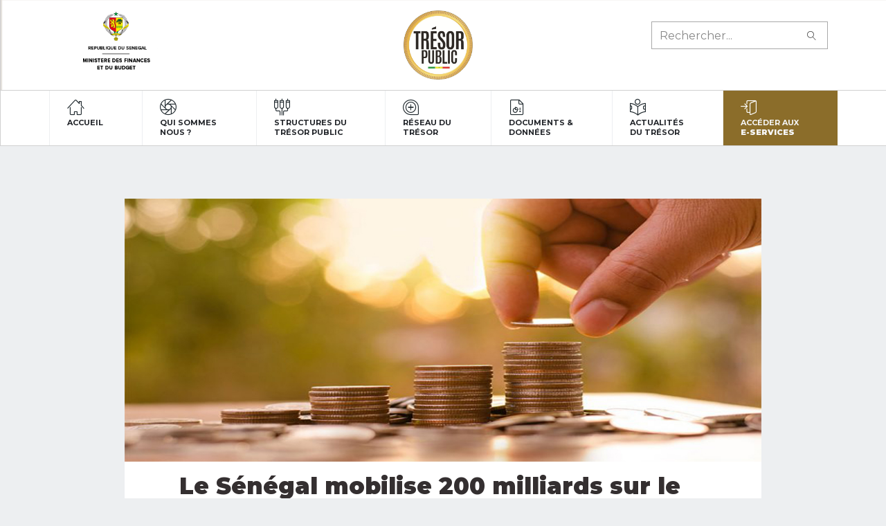

--- FILE ---
content_type: text/html; charset=UTF-8
request_url: https://www.sentresor.org/le-senegalmarche-financier-umoa/
body_size: 31993
content:
<!doctype html>
<html lang="fr-FR">
  <head>
  <meta charset="utf-8">
  <meta http-equiv="x-ua-compatible" content="ie=edge">
  <meta name="viewport" content="width=device-width, initial-scale=1, shrink-to-fit=no">
  <title>Le Sénégal mobilise 200 milliards sur le Marché financier de L&#039;UMOA - Trésor public du Sénégal</title>

<!-- This site is optimized with the Yoast SEO plugin v13.0 - https://yoast.com/wordpress/plugins/seo/ -->
<meta name="robots" content="max-snippet:-1, max-image-preview:large, max-video-preview:-1"/>
<link rel="canonical" href="https://www.sentresor.org/le-senegalmarche-financier-umoa/" />
<meta property="og:locale" content="fr_FR" />
<meta property="og:type" content="article" />
<meta property="og:title" content="Le Sénégal mobilise 200 milliards sur le Marché financier de L&#039;UMOA - Trésor public du Sénégal" />
<meta property="og:description" content="Ces résultats attestent ainsi la confiance réitérée en la qualité de signature de l’Etat du Sénégal, ainsi que le soutien constant aux initiatives de financement des politiques publiques mises en œuvre pour le développement." />
<meta property="og:url" content="https://www.sentresor.org/le-senegalmarche-financier-umoa/" />
<meta property="og:site_name" content="Trésor public du Sénégal" />
<meta property="article:section" content="A La Une" />
<meta property="article:published_time" content="2019-12-15T16:01:23+00:00" />
<meta property="article:modified_time" content="2020-02-07T20:13:25+00:00" />
<meta property="og:updated_time" content="2020-02-07T20:13:25+00:00" />
<meta property="og:image" content="https://www.sentresor.org/app/uploads/mache-financier-tresor-senegal-1200x526.jpg" />
<meta property="og:image:secure_url" content="https://www.sentresor.org/app/uploads/mache-financier-tresor-senegal-1200x526.jpg" />
<meta property="og:image:width" content="1200" />
<meta property="og:image:height" content="526" />
<meta name="twitter:card" content="summary_large_image" />
<meta name="twitter:description" content="Ces résultats attestent ainsi la confiance réitérée en la qualité de signature de l’Etat du Sénégal, ainsi que le soutien constant aux initiatives de financement des politiques publiques mises en œuvre pour le développement." />
<meta name="twitter:title" content="Le Sénégal mobilise 200 milliards sur le Marché financier de L&#039;UMOA - Trésor public du Sénégal" />
<meta name="twitter:image" content="https://www.sentresor.org/app/uploads/mache-financier-tresor-senegal-1200x526.jpg" />
<script type='application/ld+json' class='yoast-schema-graph yoast-schema-graph--main'>{"@context":"https://schema.org","@graph":[{"@type":"WebSite","@id":"https://www.sentresor.org/#website","url":"https://www.sentresor.org/","name":"Tr\u00e9sor public du S\u00e9n\u00e9gal","description":"Une administration moderne et performante au service du d\u00e9veloppement","potentialAction":{"@type":"SearchAction","target":"https://www.sentresor.org/?s={search_term_string}","query-input":"required name=search_term_string"}},{"@type":"ImageObject","@id":"https://www.sentresor.org/le-senegalmarche-financier-umoa/#primaryimage","url":"https://www.sentresor.org/app/uploads/mache-financier-tresor-senegal-1200x526.jpg","width":1200,"height":526},{"@type":"WebPage","@id":"https://www.sentresor.org/le-senegalmarche-financier-umoa/#webpage","url":"https://www.sentresor.org/le-senegalmarche-financier-umoa/","inLanguage":"fr-FR","name":"Le S\u00e9n\u00e9gal mobilise 200 milliards sur le March\u00e9 financier de L&#039;UMOA - Tr\u00e9sor public du S\u00e9n\u00e9gal","isPartOf":{"@id":"https://www.sentresor.org/#website"},"primaryImageOfPage":{"@id":"https://www.sentresor.org/le-senegalmarche-financier-umoa/#primaryimage"},"datePublished":"2019-12-15T16:01:23+00:00","dateModified":"2020-02-07T20:13:25+00:00","author":{"@id":"https://www.sentresor.org/#/schema/person/015ed9929b7f4647a45fd9bcb03ffb95"},"breadcrumb":{"@id":"https://www.sentresor.org/le-senegalmarche-financier-umoa/#breadcrumb"}},{"@type":"BreadcrumbList","@id":"https://www.sentresor.org/le-senegalmarche-financier-umoa/#breadcrumb","itemListElement":[{"@type":"ListItem","position":1,"item":{"@type":"WebPage","@id":"https://www.sentresor.org/","url":"https://www.sentresor.org/","name":"Accueil"}},{"@type":"ListItem","position":2,"item":{"@type":"WebPage","@id":"https://www.sentresor.org/le-senegalmarche-financier-umoa/","url":"https://www.sentresor.org/le-senegalmarche-financier-umoa/","name":"Le S\u00e9n\u00e9gal mobilise 200 milliards sur le March\u00e9 financier de L&rsquo;UMOA"}}]},{"@type":["Person"],"@id":"https://www.sentresor.org/#/schema/person/015ed9929b7f4647a45fd9bcb03ffb95","name":"Editeur Tresor","image":{"@type":"ImageObject","@id":"https://www.sentresor.org/#authorlogo","url":"https://secure.gravatar.com/avatar/d0014f5153a946d5905501ff479a6ead?s=96&d=mm&r=g","caption":"Editeur Tresor"},"sameAs":[]}]}</script>
<!-- / Yoast SEO plugin. -->

<link rel='dns-prefetch' href='//s.w.org' />
<link rel="alternate" type="application/rss+xml" title="Trésor public du Sénégal &raquo; Le Sénégal mobilise 200 milliards sur le Marché financier de L&rsquo;UMOA Flux des commentaires" href="https://www.sentresor.org/le-senegalmarche-financier-umoa/feed/" />
<!-- This site uses the Google Analytics by MonsterInsights plugin v7.10.4 - Using Analytics tracking - https://www.monsterinsights.com/ -->
<script type="text/javascript" data-cfasync="false">
	var mi_version         = '7.10.4';
	var mi_track_user      = true;
	var mi_no_track_reason = '';
	
	var disableStr = 'ga-disable-UA-151039413-1';

	/* Function to detect opted out users */
	function __gaTrackerIsOptedOut() {
		return document.cookie.indexOf(disableStr + '=true') > -1;
	}

	/* Disable tracking if the opt-out cookie exists. */
	if ( __gaTrackerIsOptedOut() ) {
		window[disableStr] = true;
	}

	/* Opt-out function */
	function __gaTrackerOptout() {
	  document.cookie = disableStr + '=true; expires=Thu, 31 Dec 2099 23:59:59 UTC; path=/';
	  window[disableStr] = true;
	}
	
	if ( mi_track_user ) {
		(function(i,s,o,g,r,a,m){i['GoogleAnalyticsObject']=r;i[r]=i[r]||function(){
			(i[r].q=i[r].q||[]).push(arguments)},i[r].l=1*new Date();a=s.createElement(o),
			m=s.getElementsByTagName(o)[0];a.async=1;a.src=g;m.parentNode.insertBefore(a,m)
		})(window,document,'script','//www.google-analytics.com/analytics.js','__gaTracker');

		__gaTracker('create', 'UA-151039413-1', 'auto');
		__gaTracker('set', 'forceSSL', true);
		__gaTracker('require', 'displayfeatures');
		__gaTracker('send','pageview');
	} else {
		console.log( "" );
		(function() {
			/* https://developers.google.com/analytics/devguides/collection/analyticsjs/ */
			var noopfn = function() {
				return null;
			};
			var noopnullfn = function() {
				return null;
			};
			var Tracker = function() {
				return null;
			};
			var p = Tracker.prototype;
			p.get = noopfn;
			p.set = noopfn;
			p.send = noopfn;
			var __gaTracker = function() {
				var len = arguments.length;
				if ( len === 0 ) {
					return;
				}
				var f = arguments[len-1];
				if ( typeof f !== 'object' || f === null || typeof f.hitCallback !== 'function' ) {
					console.log( 'Not running function __gaTracker(' + arguments[0] + " ....) because you are not being tracked. " + mi_no_track_reason );
					return;
				}
				try {
					f.hitCallback();
				} catch (ex) {

				}
			};
			__gaTracker.create = function() {
				return new Tracker();
			};
			__gaTracker.getByName = noopnullfn;
			__gaTracker.getAll = function() {
				return [];
			};
			__gaTracker.remove = noopfn;
			window['__gaTracker'] = __gaTracker;
					})();
		}
</script>
<!-- / Google Analytics by MonsterInsights -->
		<script type="text/javascript">
			window._wpemojiSettings = {"baseUrl":"https:\/\/s.w.org\/images\/core\/emoji\/12.0.0-1\/72x72\/","ext":".png","svgUrl":"https:\/\/s.w.org\/images\/core\/emoji\/12.0.0-1\/svg\/","svgExt":".svg","source":{"concatemoji":"https:\/\/www.sentresor.org\/wp\/wp-includes\/js\/wp-emoji-release.min.js?ver=5.3.2"}};
			!function(e,a,t){var r,n,o,i,p=a.createElement("canvas"),s=p.getContext&&p.getContext("2d");function c(e,t){var a=String.fromCharCode;s.clearRect(0,0,p.width,p.height),s.fillText(a.apply(this,e),0,0);var r=p.toDataURL();return s.clearRect(0,0,p.width,p.height),s.fillText(a.apply(this,t),0,0),r===p.toDataURL()}function l(e){if(!s||!s.fillText)return!1;switch(s.textBaseline="top",s.font="600 32px Arial",e){case"flag":return!c([127987,65039,8205,9895,65039],[127987,65039,8203,9895,65039])&&(!c([55356,56826,55356,56819],[55356,56826,8203,55356,56819])&&!c([55356,57332,56128,56423,56128,56418,56128,56421,56128,56430,56128,56423,56128,56447],[55356,57332,8203,56128,56423,8203,56128,56418,8203,56128,56421,8203,56128,56430,8203,56128,56423,8203,56128,56447]));case"emoji":return!c([55357,56424,55356,57342,8205,55358,56605,8205,55357,56424,55356,57340],[55357,56424,55356,57342,8203,55358,56605,8203,55357,56424,55356,57340])}return!1}function d(e){var t=a.createElement("script");t.src=e,t.defer=t.type="text/javascript",a.getElementsByTagName("head")[0].appendChild(t)}for(i=Array("flag","emoji"),t.supports={everything:!0,everythingExceptFlag:!0},o=0;o<i.length;o++)t.supports[i[o]]=l(i[o]),t.supports.everything=t.supports.everything&&t.supports[i[o]],"flag"!==i[o]&&(t.supports.everythingExceptFlag=t.supports.everythingExceptFlag&&t.supports[i[o]]);t.supports.everythingExceptFlag=t.supports.everythingExceptFlag&&!t.supports.flag,t.DOMReady=!1,t.readyCallback=function(){t.DOMReady=!0},t.supports.everything||(n=function(){t.readyCallback()},a.addEventListener?(a.addEventListener("DOMContentLoaded",n,!1),e.addEventListener("load",n,!1)):(e.attachEvent("onload",n),a.attachEvent("onreadystatechange",function(){"complete"===a.readyState&&t.readyCallback()})),(r=t.source||{}).concatemoji?d(r.concatemoji):r.wpemoji&&r.twemoji&&(d(r.twemoji),d(r.wpemoji)))}(window,document,window._wpemojiSettings);
		</script>
		<style type="text/css">
img.wp-smiley,
img.emoji {
	display: inline !important;
	border: none !important;
	box-shadow: none !important;
	height: 1em !important;
	width: 1em !important;
	margin: 0 .07em !important;
	vertical-align: -0.1em !important;
	background: none !important;
	padding: 0 !important;
}
</style>
	<link rel='stylesheet' id='wp-block-library-css'  href='https://www.sentresor.org/wp/wp-includes/css/dist/block-library/style.min.css?ver=5.3.2' type='text/css' media='all' />
<link rel='stylesheet' id='wpsl-styles-css'  href='https://www.sentresor.org/app/plugins/wp-store-locator/css/styles.min.css?ver=2.2.232' type='text/css' media='all' />
<link rel='stylesheet' id='wp-pagenavi-css'  href='https://www.sentresor.org/app/plugins/wp-pagenavi/pagenavi-css.css?ver=2.70' type='text/css' media='all' />
<link rel='stylesheet' id='sage/main.css-css'  href='https://www.sentresor.org/app/themes/sentresor/dist/styles/main.css' type='text/css' media='all' />
<script type='text/javascript'>
/* <![CDATA[ */
var monsterinsights_frontend = {"js_events_tracking":"true","download_extensions":"doc,pdf,ppt,zip,xls,docx,pptx,xlsx","inbound_paths":"[]","home_url":"https:\/\/www.sentresor.org","hash_tracking":"false"};
/* ]]> */
</script>
<script type='text/javascript' src='https://www.sentresor.org/app/plugins/google-analytics-for-wordpress/assets/js/frontend.min.js?ver=7.10.4'></script>
<script type='text/javascript' src='https://www.sentresor.org/wp/wp-includes/js/jquery/jquery.js?ver=1.12.4-wp'></script>
<script type='text/javascript' src='https://www.sentresor.org/wp/wp-includes/js/jquery/jquery-migrate.min.js?ver=1.4.1'></script>
<link rel='https://api.w.org/' href='https://www.sentresor.org/wp-json/' />
<link rel="EditURI" type="application/rsd+xml" title="RSD" href="https://www.sentresor.org/wp/xmlrpc.php?rsd" />
<link rel="wlwmanifest" type="application/wlwmanifest+xml" href="https://www.sentresor.org/wp/wp-includes/wlwmanifest.xml" /> 
<meta name="generator" content="WordPress 5.3.2" />
<link rel='shortlink' href='https://www.sentresor.org/?p=1434' />
<link rel="alternate" type="application/json+oembed" href="https://www.sentresor.org/wp-json/oembed/1.0/embed?url=https%3A%2F%2Fwww.sentresor.org%2Fle-senegalmarche-financier-umoa%2F" />
<link rel="alternate" type="text/xml+oembed" href="https://www.sentresor.org/wp-json/oembed/1.0/embed?url=https%3A%2F%2Fwww.sentresor.org%2Fle-senegalmarche-financier-umoa%2F&#038;format=xml" />
<style type="text/css">.recentcomments a{display:inline !important;padding:0 !important;margin:0 !important;}</style><link rel="icon" href="https://www.sentresor.org/app/uploads/cropped-tresor-public-senegal-logo-32x32.png" sizes="32x32" />
<link rel="icon" href="https://www.sentresor.org/app/uploads/cropped-tresor-public-senegal-logo-192x192.png" sizes="192x192" />
<link rel="apple-touch-icon-precomposed" href="https://www.sentresor.org/app/uploads/cropped-tresor-public-senegal-logo-180x180.png" />
<meta name="msapplication-TileImage" content="https://www.sentresor.org/app/uploads/cropped-tresor-public-senegal-logo-270x270.png" />
</head>  <body class="post-template-default single single-post postid-1434 single-format-standard le-senegalmarche-financier-umoa app-data index-data singular-data single-data single-post-data single-post-le-senegalmarche-financier-umoa-data">
        <header class="banner navbar-expand-lg">
  <div class="menu-head">
	  <div class="container">
	    <div class="row">
		    <div class="col-md-3">
			    <img src="https://www.sentresor.org/app/themes/sentresor/dist/images/gallery/mefb-logo.png" alt="Logo Tresor" class="d-inline-block align-top h-90" style="max-height: 90px;"/>
		    </div>
		    <div class="col-md-6 text-center">
		        <a class="navbar-brand" href="https://www.sentresor.org/" title="Accueil Tresor" rel="home">
		          <img src="https://www.sentresor.org/app/themes/sentresor/dist/images/tresor-public-senegal-logo.png" alt="Logo Tresor" class="d-inline-block align-top"/>
		        </a>
		    </div>
		    <div class="col-md-3">
			  <form role="search" method="get" class="form-inline navbar-form" action="/index.php">
			    <div class="input-group">
				  <input name="s" type="text" class="form-control" placeholder="Rechercher...">
				  <span class="input-group-btn">
				    <button type="submit" value="Search" class="btn btn-search"><i class="lnr lnr-magnifier" aria-hidden="true"></i>&nbsp;</button>
				  </span>
				</div>
			  </form>
		    </div>
	    </div>
	  </div>
  </div>
  <div class="menu-nav">
	<div class="container">
	    <div class="row">
		    <button class="navbar-toggler" type="button" data-toggle="collapse" data-target="#navbarNav" aria-controls="navbarNav" aria-expanded="false" aria-label="Toggle navigation">
		    <span class="navbar-toggler-icon"></span>
		    </button>
	        <div class="collapse navbar-collapse" id="navbarNav">
	          <ul class="navbar-nav">
	            <li class="nav-item">
	              <a class="nav-link nav-icon" href="https://www.sentresor.org/">
	                <i class="lnr lnr-home4"></i>
	                <span><p>ACCUEIL</p><p>&nbsp;</p></span>
	              </a>
	            </li>
	            <li class="nav-item">
	              <a class="nav-link nav-icon" href="/le-tresor">
	                <i class="lnr lnr-shutter"></i>
	                <span><p>QUI SOMMES </p><p>NOUS ?</p></span>
	              </a>
	            </li>
	            <li class="nav-item">
	              <a class="nav-link nav-icon" href="/structures-du-tresor">
	                <i class="lnr lnr-cable2"></i>
	                <span><p>STRUCTURES DU</p><p>TRÉSOR PUBLIC</p></span>
	              </a>
	            </li>
	            <li class="nav-item">
	              <a class="nav-link nav-icon" href="/reseau-du-tresor">
	                <i class="lnr lnr-loupe-zoom-in"></i>
	                <span><p>R&Eacute;SEAU DU</p><p>TRÉSOR</p></span>
	              </a>
	            </li>
	            <li class="nav-item">
	              <a class="nav-link nav-icon" href="/publications">
	                <i class="lnr lnr-file-charts"></i>
	                <span><p>DOCUMENTS &amp;</p><p>DONN&Eacute;ES</p></span>
	              </a>
	            </li>
	            <li class="nav-item">
	              <a class="nav-link nav-icon" href="/cat/actualites">
	                <i class="lnr lnr-reading"></i>
	                <span><p>ACTUALIT&Eacute;S </p><p>DU TR&Eacute;SOR</p></span>
	              </a>
	            </li>
	            <li class="nav-item">
	              <a class="nav-link nav-link-color nav-icon" href="/e-services">
	                <i class="lnr lnr-enter"></i>
	                <span><p>ACC&Eacute;DER AUX</p><p><strong>E-SERVICES</strong></p></span>
	              </a>
	            </li>
	          </ul>
	        </div>
	    </div>
	</div>
  </div>
</header>    <div class="wrap" role="document">
      <div class="content">
        <main class="main">
            <section class="widget text-6 widget_text">			<div class="textwidget"><div class="mt-2">
<div class="container">
<div class="row">
<div class="col-md-12 text-center"><img class="img-fluid" src="" alt="" /></div>
</div>
</div>
</div>
</div>
		</section>
  <div class="container mb-4">
    <div class="row">
      <div class="col-md-1"></div>
        <div class="col-md-10 pt-4 pb-2">
          <div class="bg-white">
                           <section class="clear mt-4">
                <article class="post-1434 post type-post status-publish format-standard has-post-thumbnail hentry category-a-la-une category-alaune-image category-actualites category-actualites-tresor">
                  <div class="article-ban" style="background: url(https://www.sentresor.org/app/uploads/mache-financier-tresor-senegal-1200x526.jpg) top center no-repeat; background-size:cover;"></div>
                  <div class="row">
                    <div class="col-sm-1"></div>
                    <div class="col-sm-10">
                      <div class="bloc-tags mt-3">
                        
                      </div>
                      <h1 class="article-title">Le Sénégal mobilise 200 milliards sur le Marché financier de L&rsquo;UMOA</h1>
                    </div>
                    <div class="col-sm-1"></div>
                  </div>
                  <div class="row">
                    <div class="col-sm-1 partage">
                      <div class="addthis-toolbox">
                        
                      </div>
                    </div>
                    <div class="col-sm-10">
                      <div class="entry-excerpt">
                        <p>Ces résultats attestent ainsi la confiance réitérée en la qualité de signature de l’Etat du Sénégal, ainsi que le soutien constant aux initiatives de financement des politiques publiques mises en œuvre pour le développement.</p>
                      </div>
                      <div class="entry-content mb-4">
                        <p style="text-align: justify;">Sous le pilotage de la Direction générale de la Comptabilité publique et du Trésor, l’Agence UMOA-Titres (AUT), en collaboration avec la Banque Centrale des États de l&rsquo;Afrique de l&rsquo;Ouest (BCEAO), a organisé le vendredi 06 décembre 2019, pour un montant de 200 milliards, une émission simultanée d’Obligations Assimilables du Trésor avec des maturités in fine (non amortissables) respectives de trois (3), cinq (5) et sept (7) ans, suivant un système d’enchères à prix multiples.</p>
<p style="text-align: justify;">Cette émission, au-delà de contribuer à hauteur de 50 milliards au financement des opérations budgétaires de l’année 2019, relève principalement d’un choix de gestion active de la dette visant à refinancer, pour 150 milliards, le portefeuille de dettes.</p>
<p style="text-align: justify;">L’opération, conforme à la stratégie de gestion de la dette, a été positivement sanctionnée avec un taux de couverture 192,75% avec des offres de souscription qui sont ressorties à 385,5 milliards.</p>
<p style="text-align: justify;">Au regard de la gestion prudente et maîtrisée de la dette, les souscriptions retenues ont été arrêtées au montant sollicité de 200 milliards, soit un taux d’absorption des offres de souscription de 51,88%.</p>
<p style="text-align: justify;">Les rendements sont ressortis à 6,33% pour les Obligations Assimilables du Trésor à 7 ans (avec un montant mobilisé de 49,80 milliards ) et à 6,03% pour les Obligations Assimilables du Trésor à 5 ans (d’un montant levé de 21,26 milliards ) et à 5,82% pour les Obligations Assimilables du Trésor à 3 ans (avec un montant de 128,94 milliards).<br />
Ces résultats attestent ainsi la confiance réitérée en la qualité de signature de l’Etat du Sénégal, ainsi que le soutien constant aux initiatives de financement des politiques publiques mises en œuvre pour le développement.</p>
                      </div>
                      <div class="link-nav">
                        
                      </div>
                    </div>
                    <div class="col-sm-1"></div>
                  </div>
                </article>
              </section>
                    </div>
      <div class="col-md-1"></div>
    </div>
    <div class="hr-blank"><hr></div>
    <div class="row">
      <div class="col-md-1"></div>
      <div class="col-md-10 pt-4 pb-2">
        <div class="bg-white inner-content">
          <div class="row">
            <div class="col-md-12">
              <h2 class="section-title line-title line-title-red mt-0">Autres Articles</h2>
            </div>
          </div>
          <div class="row">
                                          <div class="col-md-6">
                  <div class="art-box">
  <div class="card card-article text-center mb-4">
    <div class="card-img-top">
      <img class="img-fluid" src="https://www.sentresor.org/app/uploads/IMG_9190.jpeg"/>
    </div>
    <div class="card-body">
      <h5 class="card-title"><a href="https://www.sentresor.org/le-directeur-general-de-la-comptabilite-publique-et-du-tresor-recoit-les-eleves-inspecteurs-et-controleurs-du-tresor-de-lena-promotion-2025-2027-pour-le-premier-jour-de-stage/">Le Directeur général de la Comptabilité publique et du Trésor reçoit les élèves Inspecteurs et Contrôleurs du Trésor de l’ENA promotion 2025-2027 pour le premier jour de stage</a></h5>
    </div>
  </div>
</div>                </div>
                              <div class="col-md-6">
                  <div class="art-box">
  <div class="card card-article text-center mb-4">
    <div class="card-img-top">
      <img class="img-fluid" src="https://www.sentresor.org/app/uploads/DG-Salle-Une-FIDAK-2025-site-scaled.jpg"/>
    </div>
    <div class="card-body">
      <h5 class="card-title"><a href="https://www.sentresor.org/fidak-2025-dgcpt/">FIDAK 2025 : présentation de l&rsquo;outil numérique Koom Com pour la digitalisation et l&rsquo;optimisation de la fiscalité locale</a></h5>
    </div>
  </div>
</div>                </div>
                              <div class="col-md-6">
                  <div class="art-box">
  <div class="card card-article text-center mb-4">
    <div class="card-img-top">
      <img class="img-fluid" src="https://www.sentresor.org/app/uploads/visite-DG-Rufisque-KM-et-Port-scaled.jpg"/>
    </div>
    <div class="card-body">
      <h5 class="card-title"><a href="https://www.sentresor.org/visite-de-courtoisie-rufisque-km-port/">Visite de courtoisie à la Paierie de Rufisque et aux perceptions de Keur Massar et de Dakar-Port: le Directeur général loue l’engagement et la qualité de travail des agents</a></h5>
    </div>
  </div>
</div>                </div>
                              <div class="col-md-6">
                  <div class="art-box">
  <div class="card card-article text-center mb-4">
    <div class="card-img-top">
      <img class="img-fluid" src="https://www.sentresor.org/app/uploads/Photo-Fam-DGCPT-CC-ok-scaled.jpg"/>
    </div>
    <div class="card-body">
      <h5 class="card-title"><a href="https://www.sentresor.org/rencontre-dgcpt-cour-des-comptes/">La Cour des Comptes et la DGCPT tiennent une séance de travail sur le plan de développement stratégique</a></h5>
    </div>
  </div>
</div>                </div>
                        </div>
        </div>
      </div>
      <div class="col-md-1"></div>
    </div>
  <div class="hr-blank"><hr></div>  </div>
        </main>
              </div>
    </div>
        <footer class="footer-content">
  <!--<div class="prefooter pt-3 pb-5">
    <div class="container">
      <div class="card-group card-transp">
  <div class="card text-center">
    <div class="card-img-top card-round pt-2">
      <img src="https://www.sentresor.org/app/themes/sentresor/dist/images/icons/reseau-tresor.png"/>
    </div>
    <div class="card-body">
      <a href="/tresor-reseau">
        <h5 class="card-title text-uppercase">Les Agences & Payeries</h5>
      </a>
    </div>
  </div>
  <div class="card text-center">
    <div class="card-img-top pt-2">
      <img src="https://www.sentresor.org/app/themes/sentresor/dist/images/icons/reseau-tresor.png"/>
    </div>
    <div class="card-body">
      <a href="/commandez-en-ligne/devis-entretien">
        <h5 class="card-title text-uppercase">Prendre RV &agrave; l'Espace Auto</h5>
      </a>
    </div>
  </div>
  <div class="card text-center">
    <div class="card-img-top pt-2">
      <img src="https://www.sentresor.org/app/themes/sentresor/dist/images/icons/reseau-tresor.png"/>
    </div>
    <div class="card-body">
      <a href="/commandez-en-ligne/commande-carte-oasis">
        <h5 class="card-title text-uppercase">Obtenir votre carte OASIS</h5>
      </a>
    </div>
  </div>
  <div class="card text-center">
    <div class="card-img-top pt-2">
      <img src="https://www.sentresor.org/app/themes/sentresor/dist/images/icons/reseau-tresor.png"/>
    </div>
    <div class="card-body">
      <a href="/contact">
        <h5 class="card-title text-uppercase">Contacter service commercial</h5>
      </a>
    </div>
  </div>
</div>    </div>
  </div>-->
  <div class="footer-flag"><ul class="flag"><li class="green-li"></li><li class="yel-li"></li><li class="red-li"></li></ul></div>
	<div class="footer-first pt-3 pb-3">
		<div class="container">
			<div class="row">
				<div class="col-md-3">
				  <div class="text-center">
					  <img src="https://www.sentresor.org/app/themes/sentresor/dist/images/tresor-public-senegal-logo.png" alt="Logo Tresor" class="d-inline-block align-top h-90 mb-3" style="max-height: 95px;"/>
  				  </div>
  				<div class="footer-address-wrap">
  					<div class="footer-company text-center font-weight-bold">Direction G&eacute;n&eacute;rale de la Comptabilit&eacute; Publique et du Tr&eacute;sor</div>
            <div class="footer-address-name">
              <i class="lnr lnr-map-marker"></i> Av. Georges POMPIDOU x Rue Saint-Michel<br/>
              BP: 202 DAKAR<br/>
            </div>
            <div class="footer-email d-flex align-items-center">
              <i class="lnr lnr-envelope pr-2"></i>&nbsp;<a href="mailto:dgcptsen@tresor.gouv.sn" class="text-link ">dgcptsen@tresor.gouv.sn</a></i>
            </div>
            <div class="footer-call text-center">
              <a href="tel:+221338499151" class="btn-bg-color btn-bg-gold ts-tel font-weight-bold" title="(+221) 33 849 91 51"><i class="lnr lnr-phone-wave"></i>&nbsp; &nbsp;<span class="ts-text">+221 33 849 91 51</span> </a>
            </div>
          </div>
				</div>
			  <div class="col-md-1"></div>
			  <div class="col-md-2">
			    <h3 class="footer-header">Le Tr&eacute;sor</h3>
			    <ul class="footer-list mt-3">
					  <li class="footer-list-item">
							<a class="footer-link" href="/le-tresor"><i class="icon-call-in"></i> &nbsp;Pr&eacute;sentation</a>
						</li>
						<li class="footer-list-item">
							<a class="footer-link" href="/le-tresor/organisation"><i class="icon-call-in"></i> &nbsp;Organisation</a>
						</li>
						<li class="footer-list-item">
							<a class="footer-link" href="/le-tresor/missions"><i class="icon-call-in"></i> &nbsp;Missions</a>
						</li>
						<li class="footer-list-item">
							<a class="footer-link" href="/reseau-du-tresor/"><i class="icon-question"></i> &nbsp;Réseau du Trésor</a>
						</li>
					</ul>
			  </div>
				<div class="col-md-3">
					<h3 class="footer-header">Liens Rapides</h3>
					<ul class="footer-list">
						<li class="footer-list-item">
							<a class="footer-link" href="/cat/actualites"><i class="icon-check"></i> &nbsp;Actualit&eacute;s</a>
						</li>
						<li class="footer-list-item">
							<a class="footer-link" href="/publications"><i class="icon-check"></i> &nbsp;Publications</a>
						</li>
						<li class="footer-list-item">
							<a class="footer-link" href="/cat/photos"><i class="icon-check"></i> &nbsp;Photothèque</a>
						</li>
						<li class="footer-list-item">
							<a class="footer-link" href="/e-services"><i class="icon-check"></i> &nbsp;E-Services</a>
						</li>
					</ul>
				</div>
				<div class="col-md-3">
					<div class="footer-social text-center mt-4 mb-4">
					  <a href="/contact" class="btn-gold text-uppercase font-weight-bold p-3"><i class="lnr lnr-paper-plane"></i> Contactez-nous</a>
					  <ul class="footer-social-list mt-4 p-0">
					    <li class="social-li">
					      <a href="https://twitter.com/TresorPublicSN" class="social-item social-item-twitter" target="_blank">
					        <span class="invisible">Suivez le Tr&eacute;sor sur Twitter</span>
					      </a>
					    </li>
					    <li class="social-li">
					      <a class="social-item social-item-facebook" href="https://www.facebook.com/tresorpublicsenegal" target="_blank">
					        <span class="invisible">Suivez le Tr&eacute;sor sur Facebook</span>
					      </a>
					    </li>
					    <li class="social-li">
					      <a href="https://www.youtube.com/channel/UC74WFukNt1kZmw3TLxlJOjg" class="social-item social-item-youtube" target="_blank">
					        <span class="invisible">Suivez le Tr&eacute;sor sur Youtube</span>
					      </a>
					    </li>
					  </ul>
          </div>
          <div class="mt-5 mb-5"><hr class="border-secondary"></div>
          <p class="text-center"><img src="https://www.sentresor.org/app/themes/sentresor/dist/images/gallery/tresor-ISO_9001-2015-medium.png" alt="Logo Tresor" class="text-center img-fluid align-middle mb-4 p-3" style="max-width:80%;"/></p>
				</div>
			</div>
		</div>
	</div>
	<div class="footer-second pt-3 pb-3">
		<div class="container">
			<div class="row text-center">
				<div class="col-md-12">
					<small class="margin-bottom-xs text-center">
						<a class="footer-link" target="_blank" href="https://www.presidence.sn/">Pr&eacute;sidence</a> &nbsp; | &nbsp;
						<a class="footer-link" target="_blank" href="https://www.gouv.sn/">Gouvernement du S&eacute;n&eacute;gal</a> &nbsp; | &nbsp;
						<a class="footer-link" target="_blank" href="https://www.minfinances.sn/">Minist&egrave;re des Finances</a> &nbsp; | &nbsp;
						<a class="footer-link" target="_blank" href="https://www.minfinances.sn/">March&eacute;s Publics</a> &nbsp; | &nbsp;
						<a class="footer-link" target="_blank" href="https://www.bceao.int/">BCEAO</a>
					</small>
				</div>
			</div>
		</div>
	</div>
</footer>
    <script type='text/javascript' src='https://www.sentresor.org/app/themes/sentresor/dist/scripts/main.js'></script>
<script type='text/javascript' src='https://www.sentresor.org/wp/wp-includes/js/comment-reply.min.js?ver=5.3.2'></script>
<script type='text/javascript' src='https://www.sentresor.org/wp/wp-includes/js/wp-embed.min.js?ver=5.3.2'></script>
  </body>
</html>


--- FILE ---
content_type: text/css
request_url: https://www.sentresor.org/app/themes/sentresor/dist/styles/main.css
body_size: 530928
content:
@import url(https://fonts.googleapis.com/css?family=Montserrat:200,300,400,500,700,900);/** Import Bootstrap functions */

/** Bootstrap navbar fix (https://git.io/fADqW) */

/** Import everything from autoload */

/*!
 * Bootstrap v4.3.1 (https://getbootstrap.com/)
 * Copyright 2011-2019 The Bootstrap Authors
 * Copyright 2011-2019 Twitter, Inc.
 * Licensed under MIT (https://github.com/twbs/bootstrap/blob/master/LICENSE)
 */

/* line 1, node_modules/bootstrap/scss/_root.scss */

:root {
  --blue: #20a8d8;
  --indigo: #6610f2;
  --purple: #6f42c1;
  --pink: #e83e8c;
  --red: #f86c6b;
  --orange: #f8cb00;
  --yellow: #d39e45;
  --green: #4dbd74;
  --teal: #20c997;
  --cyan: #63c2de;
  --white: #fff;
  --gray: #888;
  --gray-dark: #484848;
  --blue: #20a8d8;
  --indigo: #6610f2;
  --purple: #6f42c1;
  --pink: #e83e8c;
  --red: #f86c6b;
  --orange: #f8cb00;
  --yellow: #d39e45;
  --green: #4dbd74;
  --teal: #20c997;
  --cyan: #63c2de;
  --white: #fff;
  --gray: #888;
  --primary: #707070;
  --secondary: #a4b7c1;
  --success: #4dbd74;
  --info: #63c2de;
  --warning: #d39e45;
  --danger: #f86c6b;
  --light: #d3d3d3;
  --dark: #484848;
  --breakpoint-xs: 0;
  --breakpoint-sm: 576px;
  --breakpoint-md: 768px;
  --breakpoint-lg: 992px;
  --breakpoint-xl: 1200px;
  --font-family-sans-serif: -apple-system, BlinkMacSystemFont, "Segoe UI", Roboto, "Helvetica Neue", Arial, "Noto Sans", sans-serif, "Apple Color Emoji", "Segoe UI Emoji", "Segoe UI Symbol", "Noto Color Emoji";
  --font-family-monospace: SFMono-Regular, Menlo, Monaco, Consolas, "Liberation Mono", "Courier New", monospace;
}

/* line 19, node_modules/bootstrap/scss/_reboot.scss */

*,
*::before,
*::after {
  -webkit-box-sizing: border-box;
          box-sizing: border-box;
}

/* line 25, node_modules/bootstrap/scss/_reboot.scss */

html {
  font-family: sans-serif;
  line-height: 1.15;
  -webkit-text-size-adjust: 100%;
  -webkit-tap-highlight-color: rgba(0, 0, 0, 0);
}

/* line 35, node_modules/bootstrap/scss/_reboot.scss */

article,
aside,
figcaption,
figure,
footer,
header,
hgroup,
main,
nav,
section {
  display: block;
}

/* line 46, node_modules/bootstrap/scss/_reboot.scss */

body {
  margin: 0;
  font-family: -apple-system, BlinkMacSystemFont, "Segoe UI", Roboto, "Helvetica Neue", Arial, "Noto Sans", sans-serif, "Apple Color Emoji", "Segoe UI Emoji", "Segoe UI Symbol", "Noto Color Emoji";
  font-size: 0.875rem;
  font-weight: 400;
  line-height: 1.5;
  color: #383838;
  text-align: left;
  background-color: #edeff1;
}

/* line 62, node_modules/bootstrap/scss/_reboot.scss */

[tabindex="-1"]:focus {
  outline: 0 !important;
}

/* line 72, node_modules/bootstrap/scss/_reboot.scss */

hr {
  -webkit-box-sizing: content-box;
          box-sizing: content-box;
  height: 0;
  overflow: visible;
}

/* line 88, node_modules/bootstrap/scss/_reboot.scss */

h1,
h2,
h3,
h4,
h5,
h6 {
  margin-top: 0;
  margin-bottom: 0.5rem;
}

/* line 97, node_modules/bootstrap/scss/_reboot.scss */

p {
  margin-top: 0;
  margin-bottom: 1rem;
}

/* line 110, node_modules/bootstrap/scss/_reboot.scss */

abbr[title],
abbr[data-original-title] {
  text-decoration: underline;
  -webkit-text-decoration: underline dotted;
          text-decoration: underline dotted;
  cursor: help;
  border-bottom: 0;
  text-decoration-skip-ink: none;
}

/* line 119, node_modules/bootstrap/scss/_reboot.scss */

address {
  margin-bottom: 1rem;
  font-style: normal;
  line-height: inherit;
}

/* line 125, node_modules/bootstrap/scss/_reboot.scss */

ol,
ul,
dl {
  margin-top: 0;
  margin-bottom: 1rem;
}

/* line 132, node_modules/bootstrap/scss/_reboot.scss */

ol ol,
ul ul,
ol ul,
ul ol {
  margin-bottom: 0;
}

/* line 139, node_modules/bootstrap/scss/_reboot.scss */

dt {
  font-weight: 700;
}

/* line 143, node_modules/bootstrap/scss/_reboot.scss */

dd {
  margin-bottom: .5rem;
  margin-left: 0;
}

/* line 148, node_modules/bootstrap/scss/_reboot.scss */

blockquote {
  margin: 0 0 1rem;
}

/* line 152, node_modules/bootstrap/scss/_reboot.scss */

b,
strong {
  font-weight: bolder;
}

/* line 157, node_modules/bootstrap/scss/_reboot.scss */

small {
  font-size: 80%;
}

/* line 166, node_modules/bootstrap/scss/_reboot.scss */

sub,
sup {
  position: relative;
  font-size: 75%;
  line-height: 0;
  vertical-align: baseline;
}

/* line 174, node_modules/bootstrap/scss/_reboot.scss */

sub {
  bottom: -.25em;
}

/* line 175, node_modules/bootstrap/scss/_reboot.scss */

sup {
  top: -.5em;
}

/* line 182, node_modules/bootstrap/scss/_reboot.scss */

a {
  color: #707070;
  text-decoration: none;
  background-color: transparent;
}

/* line 13, node_modules/bootstrap/scss/mixins/_hover.scss */

a:hover {
  color: #4a4a4a;
  text-decoration: underline;
}

/* line 199, node_modules/bootstrap/scss/_reboot.scss */

a:not([href]):not([tabindex]) {
  color: inherit;
  text-decoration: none;
}

/* line 17, node_modules/bootstrap/scss/mixins/_hover.scss */

a:not([href]):not([tabindex]):hover,
a:not([href]):not([tabindex]):focus {
  color: inherit;
  text-decoration: none;
}

/* line 208, node_modules/bootstrap/scss/_reboot.scss */

a:not([href]):not([tabindex]):focus {
  outline: 0;
}

/* line 218, node_modules/bootstrap/scss/_reboot.scss */

pre,
code,
kbd,
samp {
  font-family: SFMono-Regular, Menlo, Monaco, Consolas, "Liberation Mono", "Courier New", monospace;
  font-size: 1em;
}

/* line 226, node_modules/bootstrap/scss/_reboot.scss */

pre {
  margin-top: 0;
  margin-bottom: 1rem;
  overflow: auto;
}

/* line 240, node_modules/bootstrap/scss/_reboot.scss */

figure {
  margin: 0 0 1rem;
}

/* line 250, node_modules/bootstrap/scss/_reboot.scss */

img {
  vertical-align: middle;
  border-style: none;
}

/* line 255, node_modules/bootstrap/scss/_reboot.scss */

svg {
  overflow: hidden;
  vertical-align: middle;
}

/* line 267, node_modules/bootstrap/scss/_reboot.scss */

table {
  border-collapse: collapse;
}

/* line 271, node_modules/bootstrap/scss/_reboot.scss */

caption {
  padding-top: 0.75rem;
  padding-bottom: 0.75rem;
  color: #888;
  text-align: left;
  caption-side: bottom;
}

/* line 279, node_modules/bootstrap/scss/_reboot.scss */

th {
  text-align: inherit;
}

/* line 290, node_modules/bootstrap/scss/_reboot.scss */

label {
  display: inline-block;
  margin-bottom: 0.5rem;
}

/* line 299, node_modules/bootstrap/scss/_reboot.scss */

button {
  border-radius: 0;
}

/* line 308, node_modules/bootstrap/scss/_reboot.scss */

button:focus {
  outline: 1px dotted;
  outline: 5px auto -webkit-focus-ring-color;
}

/* line 313, node_modules/bootstrap/scss/_reboot.scss */

input,
button,
select,
optgroup,
textarea {
  margin: 0;
  font-family: inherit;
  font-size: inherit;
  line-height: inherit;
}

/* line 324, node_modules/bootstrap/scss/_reboot.scss */

button,
input {
  overflow: visible;
}

/* line 329, node_modules/bootstrap/scss/_reboot.scss */

button,
select {
  text-transform: none;
}

/* line 337, node_modules/bootstrap/scss/_reboot.scss */

select {
  word-wrap: normal;
}

/* line 345, node_modules/bootstrap/scss/_reboot.scss */

button,
[type="button"],
[type="reset"],
[type="submit"] {
  -webkit-appearance: button;
}

/* line 358, node_modules/bootstrap/scss/_reboot.scss */

button:not(:disabled),
[type="button"]:not(:disabled),
[type="reset"]:not(:disabled),
[type="submit"]:not(:disabled) {
  cursor: pointer;
}

/* line 365, node_modules/bootstrap/scss/_reboot.scss */

button::-moz-focus-inner,
[type="button"]::-moz-focus-inner,
[type="reset"]::-moz-focus-inner,
[type="submit"]::-moz-focus-inner {
  padding: 0;
  border-style: none;
}

/* line 373, node_modules/bootstrap/scss/_reboot.scss */

input[type="radio"],
input[type="checkbox"] {
  -webkit-box-sizing: border-box;
          box-sizing: border-box;
  padding: 0;
}

/* line 380, node_modules/bootstrap/scss/_reboot.scss */

input[type="date"],
input[type="time"],
input[type="datetime-local"],
input[type="month"] {
  -webkit-appearance: listbox;
}

/* line 392, node_modules/bootstrap/scss/_reboot.scss */

textarea {
  overflow: auto;
  resize: vertical;
}

/* line 398, node_modules/bootstrap/scss/_reboot.scss */

fieldset {
  min-width: 0;
  padding: 0;
  margin: 0;
  border: 0;
}

/* line 413, node_modules/bootstrap/scss/_reboot.scss */

legend {
  display: block;
  width: 100%;
  max-width: 100%;
  padding: 0;
  margin-bottom: .5rem;
  font-size: 1.5rem;
  line-height: inherit;
  color: inherit;
  white-space: normal;
}

/* line 425, node_modules/bootstrap/scss/_reboot.scss */

progress {
  vertical-align: baseline;
}

/* line 430, node_modules/bootstrap/scss/_reboot.scss */

[type="number"]::-webkit-inner-spin-button,
[type="number"]::-webkit-outer-spin-button {
  height: auto;
}

/* line 435, node_modules/bootstrap/scss/_reboot.scss */

[type="search"] {
  outline-offset: -2px;
  -webkit-appearance: none;
}

/* line 448, node_modules/bootstrap/scss/_reboot.scss */

[type="search"]::-webkit-search-decoration {
  -webkit-appearance: none;
}

/* line 457, node_modules/bootstrap/scss/_reboot.scss */

::-webkit-file-upload-button {
  font: inherit;
  -webkit-appearance: button;
}

/* line 466, node_modules/bootstrap/scss/_reboot.scss */

output {
  display: inline-block;
}

/* line 470, node_modules/bootstrap/scss/_reboot.scss */

summary {
  display: list-item;
  cursor: pointer;
}

/* line 475, node_modules/bootstrap/scss/_reboot.scss */

template {
  display: none;
}

/* line 481, node_modules/bootstrap/scss/_reboot.scss */

[hidden] {
  display: none !important;
}

/* line 7, node_modules/bootstrap/scss/_type.scss */

h1,
h2,
h3,
h4,
h5,
h6,
.h1,
.h2,
.h3,
.h4,
.h5,
.h6 {
  margin-bottom: 0.5rem;
  font-weight: 500;
  line-height: 1.2;
}

/* line 16, node_modules/bootstrap/scss/_type.scss */

h1,
.h1 {
  font-size: 2.1875rem;
}

/* line 17, node_modules/bootstrap/scss/_type.scss */

h2,
.h2 {
  font-size: 1.75rem;
}

/* line 18, node_modules/bootstrap/scss/_type.scss */

h3,
.h3 {
  font-size: 1.53125rem;
}

/* line 19, node_modules/bootstrap/scss/_type.scss */

h4,
.h4 {
  font-size: 1.3125rem;
}

/* line 20, node_modules/bootstrap/scss/_type.scss */

h5,
.h5 {
  font-size: 1.09375rem;
}

/* line 21, node_modules/bootstrap/scss/_type.scss */

h6,
.h6 {
  font-size: 0.875rem;
}

/* line 23, node_modules/bootstrap/scss/_type.scss */

.lead {
  font-size: 1.09375rem;
  font-weight: 300;
}

/* line 29, node_modules/bootstrap/scss/_type.scss */

.display-1 {
  font-size: 6rem;
  font-weight: 300;
  line-height: 1.2;
}

/* line 34, node_modules/bootstrap/scss/_type.scss */

.display-2 {
  font-size: 5.5rem;
  font-weight: 300;
  line-height: 1.2;
}

/* line 39, node_modules/bootstrap/scss/_type.scss */

.display-3 {
  font-size: 4.5rem;
  font-weight: 300;
  line-height: 1.2;
}

/* line 44, node_modules/bootstrap/scss/_type.scss */

.display-4 {
  font-size: 3.5rem;
  font-weight: 300;
  line-height: 1.2;
}

/* line 55, node_modules/bootstrap/scss/_type.scss */

hr {
  margin-top: 1rem;
  margin-bottom: 1rem;
  border: 0;
  border-top: 1px solid rgba(0, 0, 0, 0.1);
}

/* line 67, node_modules/bootstrap/scss/_type.scss */

small,
.small {
  font-size: 80%;
  font-weight: 400;
}

/* line 73, node_modules/bootstrap/scss/_type.scss */

mark,
.mark {
  padding: 0.2em;
  background-color: #fcf8e3;
}

/* line 84, node_modules/bootstrap/scss/_type.scss */

.list-unstyled,
.comment-list {
  padding-left: 0;
  list-style: none;
}

/* line 89, node_modules/bootstrap/scss/_type.scss */

.list-inline {
  padding-left: 0;
  list-style: none;
}

/* line 92, node_modules/bootstrap/scss/_type.scss */

.list-inline-item {
  display: inline-block;
}

/* line 95, node_modules/bootstrap/scss/_type.scss */

.list-inline-item:not(:last-child) {
  margin-right: 0.5rem;
}

/* line 106, node_modules/bootstrap/scss/_type.scss */

.initialism {
  font-size: 90%;
  text-transform: uppercase;
}

/* line 112, node_modules/bootstrap/scss/_type.scss */

.blockquote {
  margin-bottom: 1rem;
  font-size: 1.09375rem;
}

/* line 117, node_modules/bootstrap/scss/_type.scss */

.blockquote-footer {
  display: block;
  font-size: 80%;
  color: #888;
}

/* line 122, node_modules/bootstrap/scss/_type.scss */

.blockquote-footer::before {
  content: "\2014\A0";
}

/* line 8, node_modules/bootstrap/scss/_images.scss */

.img-fluid,
.wp-caption img {
  max-width: 100%;
  height: auto;
}

/* line 14, node_modules/bootstrap/scss/_images.scss */

.img-thumbnail {
  padding: 0.25rem;
  background-color: #edeff1;
  border: 1px solid #a4b7c1;
  max-width: 100%;
  height: auto;
}

/* line 29, node_modules/bootstrap/scss/_images.scss */

.figure,
.wp-caption {
  display: inline-block;
}

/* line 34, node_modules/bootstrap/scss/_images.scss */

.figure-img,
.wp-caption img {
  margin-bottom: 0.5rem;
  line-height: 1;
}

/* line 39, node_modules/bootstrap/scss/_images.scss */

.figure-caption,
.wp-caption-text {
  font-size: 90%;
  color: #888;
}

/* line 2, node_modules/bootstrap/scss/_code.scss */

code {
  font-size: 87.5%;
  color: #e83e8c;
  word-break: break-word;
}

/* line 8, node_modules/bootstrap/scss/_code.scss */

a > code {
  color: inherit;
}

/* line 14, node_modules/bootstrap/scss/_code.scss */

kbd {
  padding: 0.2rem 0.4rem;
  font-size: 87.5%;
  color: #fff;
  background-color: #383838;
}

/* line 22, node_modules/bootstrap/scss/_code.scss */

kbd kbd {
  padding: 0;
  font-size: 100%;
  font-weight: 700;
}

/* line 31, node_modules/bootstrap/scss/_code.scss */

pre {
  display: block;
  font-size: 87.5%;
  color: #383838;
}

/* line 37, node_modules/bootstrap/scss/_code.scss */

pre code {
  font-size: inherit;
  color: inherit;
  word-break: normal;
}

/* line 45, node_modules/bootstrap/scss/_code.scss */

.pre-scrollable {
  max-height: 340px;
  overflow-y: scroll;
}

/* line 6, node_modules/bootstrap/scss/_grid.scss */

.container {
  width: 100%;
  padding-right: 15px;
  padding-left: 15px;
  margin-right: auto;
  margin-left: auto;
}

@media (min-width: 576px) {
  /* line 6, node_modules/bootstrap/scss/_grid.scss */

  .container {
    max-width: 540px;
  }
}

@media (min-width: 768px) {
  /* line 6, node_modules/bootstrap/scss/_grid.scss */

  .container {
    max-width: 720px;
  }
}

@media (min-width: 992px) {
  /* line 6, node_modules/bootstrap/scss/_grid.scss */

  .container {
    max-width: 960px;
  }
}

@media (min-width: 1200px) {
  /* line 6, node_modules/bootstrap/scss/_grid.scss */

  .container {
    max-width: 1140px;
  }
}

/* line 18, node_modules/bootstrap/scss/_grid.scss */

.container-fluid {
  width: 100%;
  padding-right: 15px;
  padding-left: 15px;
  margin-right: auto;
  margin-left: auto;
}

/* line 28, node_modules/bootstrap/scss/_grid.scss */

.row {
  display: -webkit-box;
  display: -ms-flexbox;
  display: flex;
  -ms-flex-wrap: wrap;
      flex-wrap: wrap;
  margin-right: -15px;
  margin-left: -15px;
}

/* line 34, node_modules/bootstrap/scss/_grid.scss */

.no-gutters {
  margin-right: 0;
  margin-left: 0;
}

/* line 38, node_modules/bootstrap/scss/_grid.scss */

.no-gutters > .col,
.no-gutters > [class*="col-"] {
  padding-right: 0;
  padding-left: 0;
}

/* line 8, node_modules/bootstrap/scss/mixins/_grid-framework.scss */

.col-1,
.col-2,
.col-3,
.col-4,
.col-5,
.col-6,
.col-7,
.col-8,
.col-9,
.col-10,
.col-11,
.col-12,
.col,
.col-auto,
.col-sm-1,
.col-sm-2,
.col-sm-3,
.col-sm-4,
.col-sm-5,
.col-sm-6,
.col-sm-7,
.col-sm-8,
.col-sm-9,
.col-sm-10,
.col-sm-11,
.col-sm-12,
.col-sm,
.col-sm-auto,
.col-md-1,
.col-md-2,
.col-md-3,
.col-md-4,
.col-md-5,
.col-md-6,
.col-md-7,
.col-md-8,
.col-md-9,
.col-md-10,
.col-md-11,
.col-md-12,
.col-md,
.col-md-auto,
.col-lg-1,
.col-lg-2,
.col-lg-3,
.col-lg-4,
.col-lg-5,
.col-lg-6,
.col-lg-7,
.col-lg-8,
.col-lg-9,
.col-lg-10,
.col-lg-11,
.col-lg-12,
.col-lg,
.col-lg-auto,
.col-xl-1,
.col-xl-2,
.col-xl-3,
.col-xl-4,
.col-xl-5,
.col-xl-6,
.col-xl-7,
.col-xl-8,
.col-xl-9,
.col-xl-10,
.col-xl-11,
.col-xl-12,
.col-xl,
.col-xl-auto {
  position: relative;
  width: 100%;
  padding-right: 15px;
  padding-left: 15px;
}

/* line 31, node_modules/bootstrap/scss/mixins/_grid-framework.scss */

.col {
  -ms-flex-preferred-size: 0;
      flex-basis: 0;
  -webkit-box-flex: 1;
      -ms-flex-positive: 1;
          flex-grow: 1;
  max-width: 100%;
}

/* line 36, node_modules/bootstrap/scss/mixins/_grid-framework.scss */

.col-auto {
  -webkit-box-flex: 0;
      -ms-flex: 0 0 auto;
          flex: 0 0 auto;
  width: auto;
  max-width: 100%;
}

/* line 43, node_modules/bootstrap/scss/mixins/_grid-framework.scss */

.col-1 {
  -webkit-box-flex: 0;
      -ms-flex: 0 0 8.33333%;
          flex: 0 0 8.33333%;
  max-width: 8.33333%;
}

/* line 43, node_modules/bootstrap/scss/mixins/_grid-framework.scss */

.col-2 {
  -webkit-box-flex: 0;
      -ms-flex: 0 0 16.66667%;
          flex: 0 0 16.66667%;
  max-width: 16.66667%;
}

/* line 43, node_modules/bootstrap/scss/mixins/_grid-framework.scss */

.col-3 {
  -webkit-box-flex: 0;
      -ms-flex: 0 0 25%;
          flex: 0 0 25%;
  max-width: 25%;
}

/* line 43, node_modules/bootstrap/scss/mixins/_grid-framework.scss */

.col-4 {
  -webkit-box-flex: 0;
      -ms-flex: 0 0 33.33333%;
          flex: 0 0 33.33333%;
  max-width: 33.33333%;
}

/* line 43, node_modules/bootstrap/scss/mixins/_grid-framework.scss */

.col-5 {
  -webkit-box-flex: 0;
      -ms-flex: 0 0 41.66667%;
          flex: 0 0 41.66667%;
  max-width: 41.66667%;
}

/* line 43, node_modules/bootstrap/scss/mixins/_grid-framework.scss */

.col-6 {
  -webkit-box-flex: 0;
      -ms-flex: 0 0 50%;
          flex: 0 0 50%;
  max-width: 50%;
}

/* line 43, node_modules/bootstrap/scss/mixins/_grid-framework.scss */

.col-7 {
  -webkit-box-flex: 0;
      -ms-flex: 0 0 58.33333%;
          flex: 0 0 58.33333%;
  max-width: 58.33333%;
}

/* line 43, node_modules/bootstrap/scss/mixins/_grid-framework.scss */

.col-8 {
  -webkit-box-flex: 0;
      -ms-flex: 0 0 66.66667%;
          flex: 0 0 66.66667%;
  max-width: 66.66667%;
}

/* line 43, node_modules/bootstrap/scss/mixins/_grid-framework.scss */

.col-9 {
  -webkit-box-flex: 0;
      -ms-flex: 0 0 75%;
          flex: 0 0 75%;
  max-width: 75%;
}

/* line 43, node_modules/bootstrap/scss/mixins/_grid-framework.scss */

.col-10 {
  -webkit-box-flex: 0;
      -ms-flex: 0 0 83.33333%;
          flex: 0 0 83.33333%;
  max-width: 83.33333%;
}

/* line 43, node_modules/bootstrap/scss/mixins/_grid-framework.scss */

.col-11 {
  -webkit-box-flex: 0;
      -ms-flex: 0 0 91.66667%;
          flex: 0 0 91.66667%;
  max-width: 91.66667%;
}

/* line 43, node_modules/bootstrap/scss/mixins/_grid-framework.scss */

.col-12 {
  -webkit-box-flex: 0;
      -ms-flex: 0 0 100%;
          flex: 0 0 100%;
  max-width: 100%;
}

/* line 48, node_modules/bootstrap/scss/mixins/_grid-framework.scss */

.order-first {
  -webkit-box-ordinal-group: 0;
      -ms-flex-order: -1;
          order: -1;
}

/* line 50, node_modules/bootstrap/scss/mixins/_grid-framework.scss */

.order-last {
  -webkit-box-ordinal-group: 14;
      -ms-flex-order: 13;
          order: 13;
}

/* line 53, node_modules/bootstrap/scss/mixins/_grid-framework.scss */

.order-0 {
  -webkit-box-ordinal-group: 1;
      -ms-flex-order: 0;
          order: 0;
}

/* line 53, node_modules/bootstrap/scss/mixins/_grid-framework.scss */

.order-1 {
  -webkit-box-ordinal-group: 2;
      -ms-flex-order: 1;
          order: 1;
}

/* line 53, node_modules/bootstrap/scss/mixins/_grid-framework.scss */

.order-2 {
  -webkit-box-ordinal-group: 3;
      -ms-flex-order: 2;
          order: 2;
}

/* line 53, node_modules/bootstrap/scss/mixins/_grid-framework.scss */

.order-3 {
  -webkit-box-ordinal-group: 4;
      -ms-flex-order: 3;
          order: 3;
}

/* line 53, node_modules/bootstrap/scss/mixins/_grid-framework.scss */

.order-4 {
  -webkit-box-ordinal-group: 5;
      -ms-flex-order: 4;
          order: 4;
}

/* line 53, node_modules/bootstrap/scss/mixins/_grid-framework.scss */

.order-5 {
  -webkit-box-ordinal-group: 6;
      -ms-flex-order: 5;
          order: 5;
}

/* line 53, node_modules/bootstrap/scss/mixins/_grid-framework.scss */

.order-6 {
  -webkit-box-ordinal-group: 7;
      -ms-flex-order: 6;
          order: 6;
}

/* line 53, node_modules/bootstrap/scss/mixins/_grid-framework.scss */

.order-7 {
  -webkit-box-ordinal-group: 8;
      -ms-flex-order: 7;
          order: 7;
}

/* line 53, node_modules/bootstrap/scss/mixins/_grid-framework.scss */

.order-8 {
  -webkit-box-ordinal-group: 9;
      -ms-flex-order: 8;
          order: 8;
}

/* line 53, node_modules/bootstrap/scss/mixins/_grid-framework.scss */

.order-9 {
  -webkit-box-ordinal-group: 10;
      -ms-flex-order: 9;
          order: 9;
}

/* line 53, node_modules/bootstrap/scss/mixins/_grid-framework.scss */

.order-10 {
  -webkit-box-ordinal-group: 11;
      -ms-flex-order: 10;
          order: 10;
}

/* line 53, node_modules/bootstrap/scss/mixins/_grid-framework.scss */

.order-11 {
  -webkit-box-ordinal-group: 12;
      -ms-flex-order: 11;
          order: 11;
}

/* line 53, node_modules/bootstrap/scss/mixins/_grid-framework.scss */

.order-12 {
  -webkit-box-ordinal-group: 13;
      -ms-flex-order: 12;
          order: 12;
}

/* line 59, node_modules/bootstrap/scss/mixins/_grid-framework.scss */

.offset-1 {
  margin-left: 8.33333%;
}

/* line 59, node_modules/bootstrap/scss/mixins/_grid-framework.scss */

.offset-2 {
  margin-left: 16.66667%;
}

/* line 59, node_modules/bootstrap/scss/mixins/_grid-framework.scss */

.offset-3 {
  margin-left: 25%;
}

/* line 59, node_modules/bootstrap/scss/mixins/_grid-framework.scss */

.offset-4 {
  margin-left: 33.33333%;
}

/* line 59, node_modules/bootstrap/scss/mixins/_grid-framework.scss */

.offset-5 {
  margin-left: 41.66667%;
}

/* line 59, node_modules/bootstrap/scss/mixins/_grid-framework.scss */

.offset-6 {
  margin-left: 50%;
}

/* line 59, node_modules/bootstrap/scss/mixins/_grid-framework.scss */

.offset-7 {
  margin-left: 58.33333%;
}

/* line 59, node_modules/bootstrap/scss/mixins/_grid-framework.scss */

.offset-8 {
  margin-left: 66.66667%;
}

/* line 59, node_modules/bootstrap/scss/mixins/_grid-framework.scss */

.offset-9 {
  margin-left: 75%;
}

/* line 59, node_modules/bootstrap/scss/mixins/_grid-framework.scss */

.offset-10 {
  margin-left: 83.33333%;
}

/* line 59, node_modules/bootstrap/scss/mixins/_grid-framework.scss */

.offset-11 {
  margin-left: 91.66667%;
}

@media (min-width: 576px) {
  /* line 31, node_modules/bootstrap/scss/mixins/_grid-framework.scss */

  .col-sm {
    -ms-flex-preferred-size: 0;
        flex-basis: 0;
    -webkit-box-flex: 1;
        -ms-flex-positive: 1;
            flex-grow: 1;
    max-width: 100%;
  }

  /* line 36, node_modules/bootstrap/scss/mixins/_grid-framework.scss */

  .col-sm-auto {
    -webkit-box-flex: 0;
        -ms-flex: 0 0 auto;
            flex: 0 0 auto;
    width: auto;
    max-width: 100%;
  }

  /* line 43, node_modules/bootstrap/scss/mixins/_grid-framework.scss */

  .col-sm-1 {
    -webkit-box-flex: 0;
        -ms-flex: 0 0 8.33333%;
            flex: 0 0 8.33333%;
    max-width: 8.33333%;
  }

  /* line 43, node_modules/bootstrap/scss/mixins/_grid-framework.scss */

  .col-sm-2 {
    -webkit-box-flex: 0;
        -ms-flex: 0 0 16.66667%;
            flex: 0 0 16.66667%;
    max-width: 16.66667%;
  }

  /* line 43, node_modules/bootstrap/scss/mixins/_grid-framework.scss */

  .col-sm-3 {
    -webkit-box-flex: 0;
        -ms-flex: 0 0 25%;
            flex: 0 0 25%;
    max-width: 25%;
  }

  /* line 43, node_modules/bootstrap/scss/mixins/_grid-framework.scss */

  .col-sm-4 {
    -webkit-box-flex: 0;
        -ms-flex: 0 0 33.33333%;
            flex: 0 0 33.33333%;
    max-width: 33.33333%;
  }

  /* line 43, node_modules/bootstrap/scss/mixins/_grid-framework.scss */

  .col-sm-5 {
    -webkit-box-flex: 0;
        -ms-flex: 0 0 41.66667%;
            flex: 0 0 41.66667%;
    max-width: 41.66667%;
  }

  /* line 43, node_modules/bootstrap/scss/mixins/_grid-framework.scss */

  .col-sm-6 {
    -webkit-box-flex: 0;
        -ms-flex: 0 0 50%;
            flex: 0 0 50%;
    max-width: 50%;
  }

  /* line 43, node_modules/bootstrap/scss/mixins/_grid-framework.scss */

  .col-sm-7 {
    -webkit-box-flex: 0;
        -ms-flex: 0 0 58.33333%;
            flex: 0 0 58.33333%;
    max-width: 58.33333%;
  }

  /* line 43, node_modules/bootstrap/scss/mixins/_grid-framework.scss */

  .col-sm-8 {
    -webkit-box-flex: 0;
        -ms-flex: 0 0 66.66667%;
            flex: 0 0 66.66667%;
    max-width: 66.66667%;
  }

  /* line 43, node_modules/bootstrap/scss/mixins/_grid-framework.scss */

  .col-sm-9 {
    -webkit-box-flex: 0;
        -ms-flex: 0 0 75%;
            flex: 0 0 75%;
    max-width: 75%;
  }

  /* line 43, node_modules/bootstrap/scss/mixins/_grid-framework.scss */

  .col-sm-10 {
    -webkit-box-flex: 0;
        -ms-flex: 0 0 83.33333%;
            flex: 0 0 83.33333%;
    max-width: 83.33333%;
  }

  /* line 43, node_modules/bootstrap/scss/mixins/_grid-framework.scss */

  .col-sm-11 {
    -webkit-box-flex: 0;
        -ms-flex: 0 0 91.66667%;
            flex: 0 0 91.66667%;
    max-width: 91.66667%;
  }

  /* line 43, node_modules/bootstrap/scss/mixins/_grid-framework.scss */

  .col-sm-12 {
    -webkit-box-flex: 0;
        -ms-flex: 0 0 100%;
            flex: 0 0 100%;
    max-width: 100%;
  }

  /* line 48, node_modules/bootstrap/scss/mixins/_grid-framework.scss */

  .order-sm-first {
    -webkit-box-ordinal-group: 0;
        -ms-flex-order: -1;
            order: -1;
  }

  /* line 50, node_modules/bootstrap/scss/mixins/_grid-framework.scss */

  .order-sm-last {
    -webkit-box-ordinal-group: 14;
        -ms-flex-order: 13;
            order: 13;
  }

  /* line 53, node_modules/bootstrap/scss/mixins/_grid-framework.scss */

  .order-sm-0 {
    -webkit-box-ordinal-group: 1;
        -ms-flex-order: 0;
            order: 0;
  }

  /* line 53, node_modules/bootstrap/scss/mixins/_grid-framework.scss */

  .order-sm-1 {
    -webkit-box-ordinal-group: 2;
        -ms-flex-order: 1;
            order: 1;
  }

  /* line 53, node_modules/bootstrap/scss/mixins/_grid-framework.scss */

  .order-sm-2 {
    -webkit-box-ordinal-group: 3;
        -ms-flex-order: 2;
            order: 2;
  }

  /* line 53, node_modules/bootstrap/scss/mixins/_grid-framework.scss */

  .order-sm-3 {
    -webkit-box-ordinal-group: 4;
        -ms-flex-order: 3;
            order: 3;
  }

  /* line 53, node_modules/bootstrap/scss/mixins/_grid-framework.scss */

  .order-sm-4 {
    -webkit-box-ordinal-group: 5;
        -ms-flex-order: 4;
            order: 4;
  }

  /* line 53, node_modules/bootstrap/scss/mixins/_grid-framework.scss */

  .order-sm-5 {
    -webkit-box-ordinal-group: 6;
        -ms-flex-order: 5;
            order: 5;
  }

  /* line 53, node_modules/bootstrap/scss/mixins/_grid-framework.scss */

  .order-sm-6 {
    -webkit-box-ordinal-group: 7;
        -ms-flex-order: 6;
            order: 6;
  }

  /* line 53, node_modules/bootstrap/scss/mixins/_grid-framework.scss */

  .order-sm-7 {
    -webkit-box-ordinal-group: 8;
        -ms-flex-order: 7;
            order: 7;
  }

  /* line 53, node_modules/bootstrap/scss/mixins/_grid-framework.scss */

  .order-sm-8 {
    -webkit-box-ordinal-group: 9;
        -ms-flex-order: 8;
            order: 8;
  }

  /* line 53, node_modules/bootstrap/scss/mixins/_grid-framework.scss */

  .order-sm-9 {
    -webkit-box-ordinal-group: 10;
        -ms-flex-order: 9;
            order: 9;
  }

  /* line 53, node_modules/bootstrap/scss/mixins/_grid-framework.scss */

  .order-sm-10 {
    -webkit-box-ordinal-group: 11;
        -ms-flex-order: 10;
            order: 10;
  }

  /* line 53, node_modules/bootstrap/scss/mixins/_grid-framework.scss */

  .order-sm-11 {
    -webkit-box-ordinal-group: 12;
        -ms-flex-order: 11;
            order: 11;
  }

  /* line 53, node_modules/bootstrap/scss/mixins/_grid-framework.scss */

  .order-sm-12 {
    -webkit-box-ordinal-group: 13;
        -ms-flex-order: 12;
            order: 12;
  }

  /* line 59, node_modules/bootstrap/scss/mixins/_grid-framework.scss */

  .offset-sm-0 {
    margin-left: 0;
  }

  /* line 59, node_modules/bootstrap/scss/mixins/_grid-framework.scss */

  .offset-sm-1 {
    margin-left: 8.33333%;
  }

  /* line 59, node_modules/bootstrap/scss/mixins/_grid-framework.scss */

  .offset-sm-2 {
    margin-left: 16.66667%;
  }

  /* line 59, node_modules/bootstrap/scss/mixins/_grid-framework.scss */

  .offset-sm-3 {
    margin-left: 25%;
  }

  /* line 59, node_modules/bootstrap/scss/mixins/_grid-framework.scss */

  .offset-sm-4 {
    margin-left: 33.33333%;
  }

  /* line 59, node_modules/bootstrap/scss/mixins/_grid-framework.scss */

  .offset-sm-5 {
    margin-left: 41.66667%;
  }

  /* line 59, node_modules/bootstrap/scss/mixins/_grid-framework.scss */

  .offset-sm-6 {
    margin-left: 50%;
  }

  /* line 59, node_modules/bootstrap/scss/mixins/_grid-framework.scss */

  .offset-sm-7 {
    margin-left: 58.33333%;
  }

  /* line 59, node_modules/bootstrap/scss/mixins/_grid-framework.scss */

  .offset-sm-8 {
    margin-left: 66.66667%;
  }

  /* line 59, node_modules/bootstrap/scss/mixins/_grid-framework.scss */

  .offset-sm-9 {
    margin-left: 75%;
  }

  /* line 59, node_modules/bootstrap/scss/mixins/_grid-framework.scss */

  .offset-sm-10 {
    margin-left: 83.33333%;
  }

  /* line 59, node_modules/bootstrap/scss/mixins/_grid-framework.scss */

  .offset-sm-11 {
    margin-left: 91.66667%;
  }
}

@media (min-width: 768px) {
  /* line 31, node_modules/bootstrap/scss/mixins/_grid-framework.scss */

  .col-md {
    -ms-flex-preferred-size: 0;
        flex-basis: 0;
    -webkit-box-flex: 1;
        -ms-flex-positive: 1;
            flex-grow: 1;
    max-width: 100%;
  }

  /* line 36, node_modules/bootstrap/scss/mixins/_grid-framework.scss */

  .col-md-auto {
    -webkit-box-flex: 0;
        -ms-flex: 0 0 auto;
            flex: 0 0 auto;
    width: auto;
    max-width: 100%;
  }

  /* line 43, node_modules/bootstrap/scss/mixins/_grid-framework.scss */

  .col-md-1 {
    -webkit-box-flex: 0;
        -ms-flex: 0 0 8.33333%;
            flex: 0 0 8.33333%;
    max-width: 8.33333%;
  }

  /* line 43, node_modules/bootstrap/scss/mixins/_grid-framework.scss */

  .col-md-2 {
    -webkit-box-flex: 0;
        -ms-flex: 0 0 16.66667%;
            flex: 0 0 16.66667%;
    max-width: 16.66667%;
  }

  /* line 43, node_modules/bootstrap/scss/mixins/_grid-framework.scss */

  .col-md-3 {
    -webkit-box-flex: 0;
        -ms-flex: 0 0 25%;
            flex: 0 0 25%;
    max-width: 25%;
  }

  /* line 43, node_modules/bootstrap/scss/mixins/_grid-framework.scss */

  .col-md-4 {
    -webkit-box-flex: 0;
        -ms-flex: 0 0 33.33333%;
            flex: 0 0 33.33333%;
    max-width: 33.33333%;
  }

  /* line 43, node_modules/bootstrap/scss/mixins/_grid-framework.scss */

  .col-md-5 {
    -webkit-box-flex: 0;
        -ms-flex: 0 0 41.66667%;
            flex: 0 0 41.66667%;
    max-width: 41.66667%;
  }

  /* line 43, node_modules/bootstrap/scss/mixins/_grid-framework.scss */

  .col-md-6 {
    -webkit-box-flex: 0;
        -ms-flex: 0 0 50%;
            flex: 0 0 50%;
    max-width: 50%;
  }

  /* line 43, node_modules/bootstrap/scss/mixins/_grid-framework.scss */

  .col-md-7 {
    -webkit-box-flex: 0;
        -ms-flex: 0 0 58.33333%;
            flex: 0 0 58.33333%;
    max-width: 58.33333%;
  }

  /* line 43, node_modules/bootstrap/scss/mixins/_grid-framework.scss */

  .col-md-8 {
    -webkit-box-flex: 0;
        -ms-flex: 0 0 66.66667%;
            flex: 0 0 66.66667%;
    max-width: 66.66667%;
  }

  /* line 43, node_modules/bootstrap/scss/mixins/_grid-framework.scss */

  .col-md-9 {
    -webkit-box-flex: 0;
        -ms-flex: 0 0 75%;
            flex: 0 0 75%;
    max-width: 75%;
  }

  /* line 43, node_modules/bootstrap/scss/mixins/_grid-framework.scss */

  .col-md-10 {
    -webkit-box-flex: 0;
        -ms-flex: 0 0 83.33333%;
            flex: 0 0 83.33333%;
    max-width: 83.33333%;
  }

  /* line 43, node_modules/bootstrap/scss/mixins/_grid-framework.scss */

  .col-md-11 {
    -webkit-box-flex: 0;
        -ms-flex: 0 0 91.66667%;
            flex: 0 0 91.66667%;
    max-width: 91.66667%;
  }

  /* line 43, node_modules/bootstrap/scss/mixins/_grid-framework.scss */

  .col-md-12 {
    -webkit-box-flex: 0;
        -ms-flex: 0 0 100%;
            flex: 0 0 100%;
    max-width: 100%;
  }

  /* line 48, node_modules/bootstrap/scss/mixins/_grid-framework.scss */

  .order-md-first {
    -webkit-box-ordinal-group: 0;
        -ms-flex-order: -1;
            order: -1;
  }

  /* line 50, node_modules/bootstrap/scss/mixins/_grid-framework.scss */

  .order-md-last {
    -webkit-box-ordinal-group: 14;
        -ms-flex-order: 13;
            order: 13;
  }

  /* line 53, node_modules/bootstrap/scss/mixins/_grid-framework.scss */

  .order-md-0 {
    -webkit-box-ordinal-group: 1;
        -ms-flex-order: 0;
            order: 0;
  }

  /* line 53, node_modules/bootstrap/scss/mixins/_grid-framework.scss */

  .order-md-1 {
    -webkit-box-ordinal-group: 2;
        -ms-flex-order: 1;
            order: 1;
  }

  /* line 53, node_modules/bootstrap/scss/mixins/_grid-framework.scss */

  .order-md-2 {
    -webkit-box-ordinal-group: 3;
        -ms-flex-order: 2;
            order: 2;
  }

  /* line 53, node_modules/bootstrap/scss/mixins/_grid-framework.scss */

  .order-md-3 {
    -webkit-box-ordinal-group: 4;
        -ms-flex-order: 3;
            order: 3;
  }

  /* line 53, node_modules/bootstrap/scss/mixins/_grid-framework.scss */

  .order-md-4 {
    -webkit-box-ordinal-group: 5;
        -ms-flex-order: 4;
            order: 4;
  }

  /* line 53, node_modules/bootstrap/scss/mixins/_grid-framework.scss */

  .order-md-5 {
    -webkit-box-ordinal-group: 6;
        -ms-flex-order: 5;
            order: 5;
  }

  /* line 53, node_modules/bootstrap/scss/mixins/_grid-framework.scss */

  .order-md-6 {
    -webkit-box-ordinal-group: 7;
        -ms-flex-order: 6;
            order: 6;
  }

  /* line 53, node_modules/bootstrap/scss/mixins/_grid-framework.scss */

  .order-md-7 {
    -webkit-box-ordinal-group: 8;
        -ms-flex-order: 7;
            order: 7;
  }

  /* line 53, node_modules/bootstrap/scss/mixins/_grid-framework.scss */

  .order-md-8 {
    -webkit-box-ordinal-group: 9;
        -ms-flex-order: 8;
            order: 8;
  }

  /* line 53, node_modules/bootstrap/scss/mixins/_grid-framework.scss */

  .order-md-9 {
    -webkit-box-ordinal-group: 10;
        -ms-flex-order: 9;
            order: 9;
  }

  /* line 53, node_modules/bootstrap/scss/mixins/_grid-framework.scss */

  .order-md-10 {
    -webkit-box-ordinal-group: 11;
        -ms-flex-order: 10;
            order: 10;
  }

  /* line 53, node_modules/bootstrap/scss/mixins/_grid-framework.scss */

  .order-md-11 {
    -webkit-box-ordinal-group: 12;
        -ms-flex-order: 11;
            order: 11;
  }

  /* line 53, node_modules/bootstrap/scss/mixins/_grid-framework.scss */

  .order-md-12 {
    -webkit-box-ordinal-group: 13;
        -ms-flex-order: 12;
            order: 12;
  }

  /* line 59, node_modules/bootstrap/scss/mixins/_grid-framework.scss */

  .offset-md-0 {
    margin-left: 0;
  }

  /* line 59, node_modules/bootstrap/scss/mixins/_grid-framework.scss */

  .offset-md-1 {
    margin-left: 8.33333%;
  }

  /* line 59, node_modules/bootstrap/scss/mixins/_grid-framework.scss */

  .offset-md-2 {
    margin-left: 16.66667%;
  }

  /* line 59, node_modules/bootstrap/scss/mixins/_grid-framework.scss */

  .offset-md-3 {
    margin-left: 25%;
  }

  /* line 59, node_modules/bootstrap/scss/mixins/_grid-framework.scss */

  .offset-md-4 {
    margin-left: 33.33333%;
  }

  /* line 59, node_modules/bootstrap/scss/mixins/_grid-framework.scss */

  .offset-md-5 {
    margin-left: 41.66667%;
  }

  /* line 59, node_modules/bootstrap/scss/mixins/_grid-framework.scss */

  .offset-md-6 {
    margin-left: 50%;
  }

  /* line 59, node_modules/bootstrap/scss/mixins/_grid-framework.scss */

  .offset-md-7 {
    margin-left: 58.33333%;
  }

  /* line 59, node_modules/bootstrap/scss/mixins/_grid-framework.scss */

  .offset-md-8 {
    margin-left: 66.66667%;
  }

  /* line 59, node_modules/bootstrap/scss/mixins/_grid-framework.scss */

  .offset-md-9 {
    margin-left: 75%;
  }

  /* line 59, node_modules/bootstrap/scss/mixins/_grid-framework.scss */

  .offset-md-10 {
    margin-left: 83.33333%;
  }

  /* line 59, node_modules/bootstrap/scss/mixins/_grid-framework.scss */

  .offset-md-11 {
    margin-left: 91.66667%;
  }
}

@media (min-width: 992px) {
  /* line 31, node_modules/bootstrap/scss/mixins/_grid-framework.scss */

  .col-lg {
    -ms-flex-preferred-size: 0;
        flex-basis: 0;
    -webkit-box-flex: 1;
        -ms-flex-positive: 1;
            flex-grow: 1;
    max-width: 100%;
  }

  /* line 36, node_modules/bootstrap/scss/mixins/_grid-framework.scss */

  .col-lg-auto {
    -webkit-box-flex: 0;
        -ms-flex: 0 0 auto;
            flex: 0 0 auto;
    width: auto;
    max-width: 100%;
  }

  /* line 43, node_modules/bootstrap/scss/mixins/_grid-framework.scss */

  .col-lg-1 {
    -webkit-box-flex: 0;
        -ms-flex: 0 0 8.33333%;
            flex: 0 0 8.33333%;
    max-width: 8.33333%;
  }

  /* line 43, node_modules/bootstrap/scss/mixins/_grid-framework.scss */

  .col-lg-2 {
    -webkit-box-flex: 0;
        -ms-flex: 0 0 16.66667%;
            flex: 0 0 16.66667%;
    max-width: 16.66667%;
  }

  /* line 43, node_modules/bootstrap/scss/mixins/_grid-framework.scss */

  .col-lg-3 {
    -webkit-box-flex: 0;
        -ms-flex: 0 0 25%;
            flex: 0 0 25%;
    max-width: 25%;
  }

  /* line 43, node_modules/bootstrap/scss/mixins/_grid-framework.scss */

  .col-lg-4 {
    -webkit-box-flex: 0;
        -ms-flex: 0 0 33.33333%;
            flex: 0 0 33.33333%;
    max-width: 33.33333%;
  }

  /* line 43, node_modules/bootstrap/scss/mixins/_grid-framework.scss */

  .col-lg-5 {
    -webkit-box-flex: 0;
        -ms-flex: 0 0 41.66667%;
            flex: 0 0 41.66667%;
    max-width: 41.66667%;
  }

  /* line 43, node_modules/bootstrap/scss/mixins/_grid-framework.scss */

  .col-lg-6 {
    -webkit-box-flex: 0;
        -ms-flex: 0 0 50%;
            flex: 0 0 50%;
    max-width: 50%;
  }

  /* line 43, node_modules/bootstrap/scss/mixins/_grid-framework.scss */

  .col-lg-7 {
    -webkit-box-flex: 0;
        -ms-flex: 0 0 58.33333%;
            flex: 0 0 58.33333%;
    max-width: 58.33333%;
  }

  /* line 43, node_modules/bootstrap/scss/mixins/_grid-framework.scss */

  .col-lg-8 {
    -webkit-box-flex: 0;
        -ms-flex: 0 0 66.66667%;
            flex: 0 0 66.66667%;
    max-width: 66.66667%;
  }

  /* line 43, node_modules/bootstrap/scss/mixins/_grid-framework.scss */

  .col-lg-9 {
    -webkit-box-flex: 0;
        -ms-flex: 0 0 75%;
            flex: 0 0 75%;
    max-width: 75%;
  }

  /* line 43, node_modules/bootstrap/scss/mixins/_grid-framework.scss */

  .col-lg-10 {
    -webkit-box-flex: 0;
        -ms-flex: 0 0 83.33333%;
            flex: 0 0 83.33333%;
    max-width: 83.33333%;
  }

  /* line 43, node_modules/bootstrap/scss/mixins/_grid-framework.scss */

  .col-lg-11 {
    -webkit-box-flex: 0;
        -ms-flex: 0 0 91.66667%;
            flex: 0 0 91.66667%;
    max-width: 91.66667%;
  }

  /* line 43, node_modules/bootstrap/scss/mixins/_grid-framework.scss */

  .col-lg-12 {
    -webkit-box-flex: 0;
        -ms-flex: 0 0 100%;
            flex: 0 0 100%;
    max-width: 100%;
  }

  /* line 48, node_modules/bootstrap/scss/mixins/_grid-framework.scss */

  .order-lg-first {
    -webkit-box-ordinal-group: 0;
        -ms-flex-order: -1;
            order: -1;
  }

  /* line 50, node_modules/bootstrap/scss/mixins/_grid-framework.scss */

  .order-lg-last {
    -webkit-box-ordinal-group: 14;
        -ms-flex-order: 13;
            order: 13;
  }

  /* line 53, node_modules/bootstrap/scss/mixins/_grid-framework.scss */

  .order-lg-0 {
    -webkit-box-ordinal-group: 1;
        -ms-flex-order: 0;
            order: 0;
  }

  /* line 53, node_modules/bootstrap/scss/mixins/_grid-framework.scss */

  .order-lg-1 {
    -webkit-box-ordinal-group: 2;
        -ms-flex-order: 1;
            order: 1;
  }

  /* line 53, node_modules/bootstrap/scss/mixins/_grid-framework.scss */

  .order-lg-2 {
    -webkit-box-ordinal-group: 3;
        -ms-flex-order: 2;
            order: 2;
  }

  /* line 53, node_modules/bootstrap/scss/mixins/_grid-framework.scss */

  .order-lg-3 {
    -webkit-box-ordinal-group: 4;
        -ms-flex-order: 3;
            order: 3;
  }

  /* line 53, node_modules/bootstrap/scss/mixins/_grid-framework.scss */

  .order-lg-4 {
    -webkit-box-ordinal-group: 5;
        -ms-flex-order: 4;
            order: 4;
  }

  /* line 53, node_modules/bootstrap/scss/mixins/_grid-framework.scss */

  .order-lg-5 {
    -webkit-box-ordinal-group: 6;
        -ms-flex-order: 5;
            order: 5;
  }

  /* line 53, node_modules/bootstrap/scss/mixins/_grid-framework.scss */

  .order-lg-6 {
    -webkit-box-ordinal-group: 7;
        -ms-flex-order: 6;
            order: 6;
  }

  /* line 53, node_modules/bootstrap/scss/mixins/_grid-framework.scss */

  .order-lg-7 {
    -webkit-box-ordinal-group: 8;
        -ms-flex-order: 7;
            order: 7;
  }

  /* line 53, node_modules/bootstrap/scss/mixins/_grid-framework.scss */

  .order-lg-8 {
    -webkit-box-ordinal-group: 9;
        -ms-flex-order: 8;
            order: 8;
  }

  /* line 53, node_modules/bootstrap/scss/mixins/_grid-framework.scss */

  .order-lg-9 {
    -webkit-box-ordinal-group: 10;
        -ms-flex-order: 9;
            order: 9;
  }

  /* line 53, node_modules/bootstrap/scss/mixins/_grid-framework.scss */

  .order-lg-10 {
    -webkit-box-ordinal-group: 11;
        -ms-flex-order: 10;
            order: 10;
  }

  /* line 53, node_modules/bootstrap/scss/mixins/_grid-framework.scss */

  .order-lg-11 {
    -webkit-box-ordinal-group: 12;
        -ms-flex-order: 11;
            order: 11;
  }

  /* line 53, node_modules/bootstrap/scss/mixins/_grid-framework.scss */

  .order-lg-12 {
    -webkit-box-ordinal-group: 13;
        -ms-flex-order: 12;
            order: 12;
  }

  /* line 59, node_modules/bootstrap/scss/mixins/_grid-framework.scss */

  .offset-lg-0 {
    margin-left: 0;
  }

  /* line 59, node_modules/bootstrap/scss/mixins/_grid-framework.scss */

  .offset-lg-1 {
    margin-left: 8.33333%;
  }

  /* line 59, node_modules/bootstrap/scss/mixins/_grid-framework.scss */

  .offset-lg-2 {
    margin-left: 16.66667%;
  }

  /* line 59, node_modules/bootstrap/scss/mixins/_grid-framework.scss */

  .offset-lg-3 {
    margin-left: 25%;
  }

  /* line 59, node_modules/bootstrap/scss/mixins/_grid-framework.scss */

  .offset-lg-4 {
    margin-left: 33.33333%;
  }

  /* line 59, node_modules/bootstrap/scss/mixins/_grid-framework.scss */

  .offset-lg-5 {
    margin-left: 41.66667%;
  }

  /* line 59, node_modules/bootstrap/scss/mixins/_grid-framework.scss */

  .offset-lg-6 {
    margin-left: 50%;
  }

  /* line 59, node_modules/bootstrap/scss/mixins/_grid-framework.scss */

  .offset-lg-7 {
    margin-left: 58.33333%;
  }

  /* line 59, node_modules/bootstrap/scss/mixins/_grid-framework.scss */

  .offset-lg-8 {
    margin-left: 66.66667%;
  }

  /* line 59, node_modules/bootstrap/scss/mixins/_grid-framework.scss */

  .offset-lg-9 {
    margin-left: 75%;
  }

  /* line 59, node_modules/bootstrap/scss/mixins/_grid-framework.scss */

  .offset-lg-10 {
    margin-left: 83.33333%;
  }

  /* line 59, node_modules/bootstrap/scss/mixins/_grid-framework.scss */

  .offset-lg-11 {
    margin-left: 91.66667%;
  }
}

@media (min-width: 1200px) {
  /* line 31, node_modules/bootstrap/scss/mixins/_grid-framework.scss */

  .col-xl {
    -ms-flex-preferred-size: 0;
        flex-basis: 0;
    -webkit-box-flex: 1;
        -ms-flex-positive: 1;
            flex-grow: 1;
    max-width: 100%;
  }

  /* line 36, node_modules/bootstrap/scss/mixins/_grid-framework.scss */

  .col-xl-auto {
    -webkit-box-flex: 0;
        -ms-flex: 0 0 auto;
            flex: 0 0 auto;
    width: auto;
    max-width: 100%;
  }

  /* line 43, node_modules/bootstrap/scss/mixins/_grid-framework.scss */

  .col-xl-1 {
    -webkit-box-flex: 0;
        -ms-flex: 0 0 8.33333%;
            flex: 0 0 8.33333%;
    max-width: 8.33333%;
  }

  /* line 43, node_modules/bootstrap/scss/mixins/_grid-framework.scss */

  .col-xl-2 {
    -webkit-box-flex: 0;
        -ms-flex: 0 0 16.66667%;
            flex: 0 0 16.66667%;
    max-width: 16.66667%;
  }

  /* line 43, node_modules/bootstrap/scss/mixins/_grid-framework.scss */

  .col-xl-3 {
    -webkit-box-flex: 0;
        -ms-flex: 0 0 25%;
            flex: 0 0 25%;
    max-width: 25%;
  }

  /* line 43, node_modules/bootstrap/scss/mixins/_grid-framework.scss */

  .col-xl-4 {
    -webkit-box-flex: 0;
        -ms-flex: 0 0 33.33333%;
            flex: 0 0 33.33333%;
    max-width: 33.33333%;
  }

  /* line 43, node_modules/bootstrap/scss/mixins/_grid-framework.scss */

  .col-xl-5 {
    -webkit-box-flex: 0;
        -ms-flex: 0 0 41.66667%;
            flex: 0 0 41.66667%;
    max-width: 41.66667%;
  }

  /* line 43, node_modules/bootstrap/scss/mixins/_grid-framework.scss */

  .col-xl-6 {
    -webkit-box-flex: 0;
        -ms-flex: 0 0 50%;
            flex: 0 0 50%;
    max-width: 50%;
  }

  /* line 43, node_modules/bootstrap/scss/mixins/_grid-framework.scss */

  .col-xl-7 {
    -webkit-box-flex: 0;
        -ms-flex: 0 0 58.33333%;
            flex: 0 0 58.33333%;
    max-width: 58.33333%;
  }

  /* line 43, node_modules/bootstrap/scss/mixins/_grid-framework.scss */

  .col-xl-8 {
    -webkit-box-flex: 0;
        -ms-flex: 0 0 66.66667%;
            flex: 0 0 66.66667%;
    max-width: 66.66667%;
  }

  /* line 43, node_modules/bootstrap/scss/mixins/_grid-framework.scss */

  .col-xl-9 {
    -webkit-box-flex: 0;
        -ms-flex: 0 0 75%;
            flex: 0 0 75%;
    max-width: 75%;
  }

  /* line 43, node_modules/bootstrap/scss/mixins/_grid-framework.scss */

  .col-xl-10 {
    -webkit-box-flex: 0;
        -ms-flex: 0 0 83.33333%;
            flex: 0 0 83.33333%;
    max-width: 83.33333%;
  }

  /* line 43, node_modules/bootstrap/scss/mixins/_grid-framework.scss */

  .col-xl-11 {
    -webkit-box-flex: 0;
        -ms-flex: 0 0 91.66667%;
            flex: 0 0 91.66667%;
    max-width: 91.66667%;
  }

  /* line 43, node_modules/bootstrap/scss/mixins/_grid-framework.scss */

  .col-xl-12 {
    -webkit-box-flex: 0;
        -ms-flex: 0 0 100%;
            flex: 0 0 100%;
    max-width: 100%;
  }

  /* line 48, node_modules/bootstrap/scss/mixins/_grid-framework.scss */

  .order-xl-first {
    -webkit-box-ordinal-group: 0;
        -ms-flex-order: -1;
            order: -1;
  }

  /* line 50, node_modules/bootstrap/scss/mixins/_grid-framework.scss */

  .order-xl-last {
    -webkit-box-ordinal-group: 14;
        -ms-flex-order: 13;
            order: 13;
  }

  /* line 53, node_modules/bootstrap/scss/mixins/_grid-framework.scss */

  .order-xl-0 {
    -webkit-box-ordinal-group: 1;
        -ms-flex-order: 0;
            order: 0;
  }

  /* line 53, node_modules/bootstrap/scss/mixins/_grid-framework.scss */

  .order-xl-1 {
    -webkit-box-ordinal-group: 2;
        -ms-flex-order: 1;
            order: 1;
  }

  /* line 53, node_modules/bootstrap/scss/mixins/_grid-framework.scss */

  .order-xl-2 {
    -webkit-box-ordinal-group: 3;
        -ms-flex-order: 2;
            order: 2;
  }

  /* line 53, node_modules/bootstrap/scss/mixins/_grid-framework.scss */

  .order-xl-3 {
    -webkit-box-ordinal-group: 4;
        -ms-flex-order: 3;
            order: 3;
  }

  /* line 53, node_modules/bootstrap/scss/mixins/_grid-framework.scss */

  .order-xl-4 {
    -webkit-box-ordinal-group: 5;
        -ms-flex-order: 4;
            order: 4;
  }

  /* line 53, node_modules/bootstrap/scss/mixins/_grid-framework.scss */

  .order-xl-5 {
    -webkit-box-ordinal-group: 6;
        -ms-flex-order: 5;
            order: 5;
  }

  /* line 53, node_modules/bootstrap/scss/mixins/_grid-framework.scss */

  .order-xl-6 {
    -webkit-box-ordinal-group: 7;
        -ms-flex-order: 6;
            order: 6;
  }

  /* line 53, node_modules/bootstrap/scss/mixins/_grid-framework.scss */

  .order-xl-7 {
    -webkit-box-ordinal-group: 8;
        -ms-flex-order: 7;
            order: 7;
  }

  /* line 53, node_modules/bootstrap/scss/mixins/_grid-framework.scss */

  .order-xl-8 {
    -webkit-box-ordinal-group: 9;
        -ms-flex-order: 8;
            order: 8;
  }

  /* line 53, node_modules/bootstrap/scss/mixins/_grid-framework.scss */

  .order-xl-9 {
    -webkit-box-ordinal-group: 10;
        -ms-flex-order: 9;
            order: 9;
  }

  /* line 53, node_modules/bootstrap/scss/mixins/_grid-framework.scss */

  .order-xl-10 {
    -webkit-box-ordinal-group: 11;
        -ms-flex-order: 10;
            order: 10;
  }

  /* line 53, node_modules/bootstrap/scss/mixins/_grid-framework.scss */

  .order-xl-11 {
    -webkit-box-ordinal-group: 12;
        -ms-flex-order: 11;
            order: 11;
  }

  /* line 53, node_modules/bootstrap/scss/mixins/_grid-framework.scss */

  .order-xl-12 {
    -webkit-box-ordinal-group: 13;
        -ms-flex-order: 12;
            order: 12;
  }

  /* line 59, node_modules/bootstrap/scss/mixins/_grid-framework.scss */

  .offset-xl-0 {
    margin-left: 0;
  }

  /* line 59, node_modules/bootstrap/scss/mixins/_grid-framework.scss */

  .offset-xl-1 {
    margin-left: 8.33333%;
  }

  /* line 59, node_modules/bootstrap/scss/mixins/_grid-framework.scss */

  .offset-xl-2 {
    margin-left: 16.66667%;
  }

  /* line 59, node_modules/bootstrap/scss/mixins/_grid-framework.scss */

  .offset-xl-3 {
    margin-left: 25%;
  }

  /* line 59, node_modules/bootstrap/scss/mixins/_grid-framework.scss */

  .offset-xl-4 {
    margin-left: 33.33333%;
  }

  /* line 59, node_modules/bootstrap/scss/mixins/_grid-framework.scss */

  .offset-xl-5 {
    margin-left: 41.66667%;
  }

  /* line 59, node_modules/bootstrap/scss/mixins/_grid-framework.scss */

  .offset-xl-6 {
    margin-left: 50%;
  }

  /* line 59, node_modules/bootstrap/scss/mixins/_grid-framework.scss */

  .offset-xl-7 {
    margin-left: 58.33333%;
  }

  /* line 59, node_modules/bootstrap/scss/mixins/_grid-framework.scss */

  .offset-xl-8 {
    margin-left: 66.66667%;
  }

  /* line 59, node_modules/bootstrap/scss/mixins/_grid-framework.scss */

  .offset-xl-9 {
    margin-left: 75%;
  }

  /* line 59, node_modules/bootstrap/scss/mixins/_grid-framework.scss */

  .offset-xl-10 {
    margin-left: 83.33333%;
  }

  /* line 59, node_modules/bootstrap/scss/mixins/_grid-framework.scss */

  .offset-xl-11 {
    margin-left: 91.66667%;
  }
}

/* line 5, node_modules/bootstrap/scss/_tables.scss */

.table {
  width: 100%;
  margin-bottom: 1rem;
  color: #383838;
}

/* line 11, node_modules/bootstrap/scss/_tables.scss */

.table th,
.table td {
  padding: 0.75rem;
  vertical-align: top;
  border-top: 1px solid #a4b7c1;
}

/* line 18, node_modules/bootstrap/scss/_tables.scss */

.table thead th {
  vertical-align: bottom;
  border-bottom: 2px solid #a4b7c1;
}

/* line 23, node_modules/bootstrap/scss/_tables.scss */

.table tbody + tbody {
  border-top: 2px solid #a4b7c1;
}

/* line 34, node_modules/bootstrap/scss/_tables.scss */

.table-sm th,
.table-sm td {
  padding: 0.3rem;
}

/* line 45, node_modules/bootstrap/scss/_tables.scss */

.table-bordered {
  border: 1px solid #a4b7c1;
}

/* line 48, node_modules/bootstrap/scss/_tables.scss */

.table-bordered th,
.table-bordered td {
  border: 1px solid #a4b7c1;
}

/* line 54, node_modules/bootstrap/scss/_tables.scss */

.table-bordered thead th,
.table-bordered thead td {
  border-bottom-width: 2px;
}

/* line 62, node_modules/bootstrap/scss/_tables.scss */

.table-borderless th,
.table-borderless td,
.table-borderless thead th,
.table-borderless tbody + tbody {
  border: 0;
}

/* line 75, node_modules/bootstrap/scss/_tables.scss */

.table-striped tbody tr:nth-of-type(odd) {
  background-color: rgba(0, 0, 0, 0.05);
}

/* line 13, node_modules/bootstrap/scss/mixins/_hover.scss */

.table-hover tbody tr:hover {
  color: #383838;
  background-color: rgba(0, 0, 0, 0.075);
}

/* line 7, node_modules/bootstrap/scss/mixins/_table-row.scss */

.table-primary,
.table-primary > th,
.table-primary > td {
  background-color: #d7d7d7;
}

/* line 14, node_modules/bootstrap/scss/mixins/_table-row.scss */

.table-primary th,
.table-primary td,
.table-primary thead th,
.table-primary tbody + tbody {
  border-color: #b5b5b5;
}

/* line 13, node_modules/bootstrap/scss/mixins/_hover.scss */

.table-hover .table-primary:hover {
  background-color: #cacaca;
}

/* line 32, node_modules/bootstrap/scss/mixins/_table-row.scss */

.table-hover .table-primary:hover > td,
.table-hover .table-primary:hover > th {
  background-color: #cacaca;
}

/* line 7, node_modules/bootstrap/scss/mixins/_table-row.scss */

.table-secondary,
.table-secondary > th,
.table-secondary > td {
  background-color: #e6ebee;
}

/* line 14, node_modules/bootstrap/scss/mixins/_table-row.scss */

.table-secondary th,
.table-secondary td,
.table-secondary thead th,
.table-secondary tbody + tbody {
  border-color: #d0dadf;
}

/* line 13, node_modules/bootstrap/scss/mixins/_hover.scss */

.table-hover .table-secondary:hover {
  background-color: #d7dfe4;
}

/* line 32, node_modules/bootstrap/scss/mixins/_table-row.scss */

.table-hover .table-secondary:hover > td,
.table-hover .table-secondary:hover > th {
  background-color: #d7dfe4;
}

/* line 7, node_modules/bootstrap/scss/mixins/_table-row.scss */

.table-success,
.table-success > th,
.table-success > td {
  background-color: #cdedd8;
}

/* line 14, node_modules/bootstrap/scss/mixins/_table-row.scss */

.table-success th,
.table-success td,
.table-success thead th,
.table-success tbody + tbody {
  border-color: #a2ddb7;
}

/* line 13, node_modules/bootstrap/scss/mixins/_hover.scss */

.table-hover .table-success:hover {
  background-color: #bae6c9;
}

/* line 32, node_modules/bootstrap/scss/mixins/_table-row.scss */

.table-hover .table-success:hover > td,
.table-hover .table-success:hover > th {
  background-color: #bae6c9;
}

/* line 7, node_modules/bootstrap/scss/mixins/_table-row.scss */

.table-info,
.table-info > th,
.table-info > td {
  background-color: #d3eef6;
}

/* line 14, node_modules/bootstrap/scss/mixins/_table-row.scss */

.table-info th,
.table-info td,
.table-info thead th,
.table-info tbody + tbody {
  border-color: #aedfee;
}

/* line 13, node_modules/bootstrap/scss/mixins/_hover.scss */

.table-hover .table-info:hover {
  background-color: #bee6f2;
}

/* line 32, node_modules/bootstrap/scss/mixins/_table-row.scss */

.table-hover .table-info:hover > td,
.table-hover .table-info:hover > th {
  background-color: #bee6f2;
}

/* line 7, node_modules/bootstrap/scss/mixins/_table-row.scss */

.table-warning,
.table-warning > th,
.table-warning > td {
  background-color: #f3e4cb;
}

/* line 14, node_modules/bootstrap/scss/mixins/_table-row.scss */

.table-warning th,
.table-warning td,
.table-warning thead th,
.table-warning tbody + tbody {
  border-color: #e8cd9e;
}

/* line 13, node_modules/bootstrap/scss/mixins/_hover.scss */

.table-hover .table-warning:hover {
  background-color: #eed9b6;
}

/* line 32, node_modules/bootstrap/scss/mixins/_table-row.scss */

.table-hover .table-warning:hover > td,
.table-hover .table-warning:hover > th {
  background-color: #eed9b6;
}

/* line 7, node_modules/bootstrap/scss/mixins/_table-row.scss */

.table-danger,
.table-danger > th,
.table-danger > td {
  background-color: #fdd6d6;
}

/* line 14, node_modules/bootstrap/scss/mixins/_table-row.scss */

.table-danger th,
.table-danger td,
.table-danger thead th,
.table-danger tbody + tbody {
  border-color: #fbb3b2;
}

/* line 13, node_modules/bootstrap/scss/mixins/_hover.scss */

.table-hover .table-danger:hover {
  background-color: #fcbebe;
}

/* line 32, node_modules/bootstrap/scss/mixins/_table-row.scss */

.table-hover .table-danger:hover > td,
.table-hover .table-danger:hover > th {
  background-color: #fcbebe;
}

/* line 7, node_modules/bootstrap/scss/mixins/_table-row.scss */

.table-light,
.table-light > th,
.table-light > td {
  background-color: #f3f3f3;
}

/* line 14, node_modules/bootstrap/scss/mixins/_table-row.scss */

.table-light th,
.table-light td,
.table-light thead th,
.table-light tbody + tbody {
  border-color: #e8e8e8;
}

/* line 13, node_modules/bootstrap/scss/mixins/_hover.scss */

.table-hover .table-light:hover {
  background-color: #e6e6e6;
}

/* line 32, node_modules/bootstrap/scss/mixins/_table-row.scss */

.table-hover .table-light:hover > td,
.table-hover .table-light:hover > th {
  background-color: #e6e6e6;
}

/* line 7, node_modules/bootstrap/scss/mixins/_table-row.scss */

.table-dark,
.table-dark > th,
.table-dark > td {
  background-color: #cccccc;
}

/* line 14, node_modules/bootstrap/scss/mixins/_table-row.scss */

.table-dark th,
.table-dark td,
.table-dark thead th,
.table-dark tbody + tbody {
  border-color: #a0a0a0;
}

/* line 13, node_modules/bootstrap/scss/mixins/_hover.scss */

.table-hover .table-dark:hover {
  background-color: #bfbfbf;
}

/* line 32, node_modules/bootstrap/scss/mixins/_table-row.scss */

.table-hover .table-dark:hover > td,
.table-hover .table-dark:hover > th {
  background-color: #bfbfbf;
}

/* line 7, node_modules/bootstrap/scss/mixins/_table-row.scss */

.table-active,
.table-active > th,
.table-active > td {
  background-color: rgba(0, 0, 0, 0.075);
}

/* line 13, node_modules/bootstrap/scss/mixins/_hover.scss */

.table-hover .table-active:hover {
  background-color: rgba(0, 0, 0, 0.075);
}

/* line 32, node_modules/bootstrap/scss/mixins/_table-row.scss */

.table-hover .table-active:hover > td,
.table-hover .table-active:hover > th {
  background-color: rgba(0, 0, 0, 0.075);
}

/* line 114, node_modules/bootstrap/scss/_tables.scss */

.table .thead-dark th {
  color: #fff;
  background-color: #484848;
  border-color: #5b5b5b;
}

/* line 122, node_modules/bootstrap/scss/_tables.scss */

.table .thead-light th {
  color: #3e515b;
  background-color: #d0d0d0;
  border-color: #a4b7c1;
}

/* line 130, node_modules/bootstrap/scss/_tables.scss */

.table-dark {
  color: #fff;
  background-color: #484848;
}

/* line 134, node_modules/bootstrap/scss/_tables.scss */

.table-dark th,
.table-dark td,
.table-dark thead th {
  border-color: #5b5b5b;
}

/* line 140, node_modules/bootstrap/scss/_tables.scss */

.table-dark.table-bordered {
  border: 0;
}

/* line 145, node_modules/bootstrap/scss/_tables.scss */

.table-dark.table-striped tbody tr:nth-of-type(odd) {
  background-color: rgba(255, 255, 255, 0.05);
}

/* line 13, node_modules/bootstrap/scss/mixins/_hover.scss */

.table-dark.table-hover tbody tr:hover {
  color: #fff;
  background-color: rgba(255, 255, 255, 0.075);
}

@media (max-width: 575.98px) {
  /* line 171, node_modules/bootstrap/scss/_tables.scss */

  .table-responsive-sm {
    display: block;
    width: 100%;
    overflow-x: auto;
    -webkit-overflow-scrolling: touch;
  }

  /* line 179, node_modules/bootstrap/scss/_tables.scss */

  .table-responsive-sm > .table-bordered {
    border: 0;
  }
}

@media (max-width: 767.98px) {
  /* line 171, node_modules/bootstrap/scss/_tables.scss */

  .table-responsive-md {
    display: block;
    width: 100%;
    overflow-x: auto;
    -webkit-overflow-scrolling: touch;
  }

  /* line 179, node_modules/bootstrap/scss/_tables.scss */

  .table-responsive-md > .table-bordered {
    border: 0;
  }
}

@media (max-width: 991.98px) {
  /* line 171, node_modules/bootstrap/scss/_tables.scss */

  .table-responsive-lg {
    display: block;
    width: 100%;
    overflow-x: auto;
    -webkit-overflow-scrolling: touch;
  }

  /* line 179, node_modules/bootstrap/scss/_tables.scss */

  .table-responsive-lg > .table-bordered {
    border: 0;
  }
}

@media (max-width: 1199.98px) {
  /* line 171, node_modules/bootstrap/scss/_tables.scss */

  .table-responsive-xl {
    display: block;
    width: 100%;
    overflow-x: auto;
    -webkit-overflow-scrolling: touch;
  }

  /* line 179, node_modules/bootstrap/scss/_tables.scss */

  .table-responsive-xl > .table-bordered {
    border: 0;
  }
}

/* line 171, node_modules/bootstrap/scss/_tables.scss */

.table-responsive {
  display: block;
  width: 100%;
  overflow-x: auto;
  -webkit-overflow-scrolling: touch;
}

/* line 179, node_modules/bootstrap/scss/_tables.scss */

.table-responsive > .table-bordered {
  border: 0;
}

/* line 7, node_modules/bootstrap/scss/_forms.scss */

.form-control,
.comment-form input[type="text"],
.comment-form input[type="email"],
.comment-form input[type="url"],
.comment-form textarea,
.search-form .search-field {
  display: block;
  width: 100%;
  height: calc(1.5em + 0.75rem + 2px);
  padding: 0.375rem 0.75rem;
  font-size: 0.875rem;
  font-weight: 400;
  line-height: 1.5;
  color: #3e515b;
  background-color: #fff;
  background-clip: padding-box;
  border: 1px solid #d0d0d0;
  border-radius: 0;
  -webkit-transition: border-color 0.15s ease-in-out, -webkit-box-shadow 0.15s ease-in-out;
  transition: border-color 0.15s ease-in-out, -webkit-box-shadow 0.15s ease-in-out;
  -o-transition: border-color 0.15s ease-in-out, box-shadow 0.15s ease-in-out;
  transition: border-color 0.15s ease-in-out, box-shadow 0.15s ease-in-out;
  transition: border-color 0.15s ease-in-out, box-shadow 0.15s ease-in-out, -webkit-box-shadow 0.15s ease-in-out;
}

@media (prefers-reduced-motion: reduce) {
  /* line 7, node_modules/bootstrap/scss/_forms.scss */

  .form-control,
  .comment-form input[type="text"],
  .comment-form input[type="email"],
  .comment-form input[type="url"],
  .comment-form textarea,
  .search-form .search-field {
    -webkit-transition: none;
    -o-transition: none;
    transition: none;
  }
}

/* line 28, node_modules/bootstrap/scss/_forms.scss */

.form-control::-ms-expand,
.comment-form input[type="text"]::-ms-expand,
.comment-form input[type="email"]::-ms-expand,
.comment-form input[type="url"]::-ms-expand,
.comment-form textarea::-ms-expand,
.search-form .search-field::-ms-expand {
  background-color: transparent;
  border: 0;
}

/* line 14, node_modules/bootstrap/scss/mixins/_forms.scss */

.form-control:focus,
.comment-form input:focus[type="text"],
.comment-form input:focus[type="email"],
.comment-form input:focus[type="url"],
.comment-form textarea:focus,
.search-form .search-field:focus {
  color: #3e515b;
  background-color: #fff;
  border-color: #b0b0b0;
  outline: 0;
  -webkit-box-shadow: 0 0 0 0.2rem rgba(112, 112, 112, 0.25);
          box-shadow: 0 0 0 0.2rem rgba(112, 112, 112, 0.25);
}

/* line 37, node_modules/bootstrap/scss/_forms.scss */

.form-control::-webkit-input-placeholder,
.comment-form input[type="text"]::-webkit-input-placeholder,
.comment-form input[type="email"]::-webkit-input-placeholder,
.comment-form input[type="url"]::-webkit-input-placeholder,
.comment-form textarea::-webkit-input-placeholder,
.search-form .search-field::-webkit-input-placeholder {
  color: #888;
  opacity: 1;
}

.form-control:-ms-input-placeholder,
.comment-form input[type="text"]:-ms-input-placeholder,
.comment-form input[type="email"]:-ms-input-placeholder,
.comment-form input[type="url"]:-ms-input-placeholder,
.comment-form textarea:-ms-input-placeholder,
.search-form .search-field:-ms-input-placeholder {
  color: #888;
  opacity: 1;
}

.form-control::-ms-input-placeholder,
.comment-form input[type="text"]::-ms-input-placeholder,
.comment-form input[type="email"]::-ms-input-placeholder,
.comment-form input[type="url"]::-ms-input-placeholder,
.comment-form textarea::-ms-input-placeholder,
.search-form .search-field::-ms-input-placeholder {
  color: #888;
  opacity: 1;
}

.form-control::placeholder,
.comment-form input[type="text"]::placeholder,
.comment-form input[type="email"]::placeholder,
.comment-form input[type="url"]::placeholder,
.comment-form textarea::placeholder,
.search-form .search-field::placeholder {
  color: #888;
  opacity: 1;
}

/* line 48, node_modules/bootstrap/scss/_forms.scss */

.form-control:disabled,
.comment-form input:disabled[type="text"],
.comment-form input:disabled[type="email"],
.comment-form input:disabled[type="url"],
.comment-form textarea:disabled,
.search-form .search-field:disabled,
.form-control[readonly],
.comment-form input[readonly][type="text"],
.comment-form input[readonly][type="email"],
.comment-form input[readonly][type="url"],
.comment-form textarea[readonly],
.search-form .search-field[readonly] {
  background-color: #d0d0d0;
  opacity: 1;
}

/* line 57, node_modules/bootstrap/scss/_forms.scss */

select.form-control:focus::-ms-value,
.search-form select.search-field:focus::-ms-value {
  color: #3e515b;
  background-color: #fff;
}

/* line 69, node_modules/bootstrap/scss/_forms.scss */

.form-control-file,
.form-control-range {
  display: block;
  width: 100%;
}

/* line 82, node_modules/bootstrap/scss/_forms.scss */

.col-form-label {
  padding-top: calc(0.375rem + 1px);
  padding-bottom: calc(0.375rem + 1px);
  margin-bottom: 0;
  font-size: inherit;
  line-height: 1.5;
}

/* line 90, node_modules/bootstrap/scss/_forms.scss */

.col-form-label-lg {
  padding-top: calc(0.5rem + 1px);
  padding-bottom: calc(0.5rem + 1px);
  font-size: 1.09375rem;
  line-height: 1.5;
}

/* line 97, node_modules/bootstrap/scss/_forms.scss */

.col-form-label-sm {
  padding-top: calc(0.25rem + 1px);
  padding-bottom: calc(0.25rem + 1px);
  font-size: 0.76562rem;
  line-height: 1.5;
}

/* line 110, node_modules/bootstrap/scss/_forms.scss */

.form-control-plaintext {
  display: block;
  width: 100%;
  padding-top: 0.375rem;
  padding-bottom: 0.375rem;
  margin-bottom: 0;
  line-height: 1.5;
  color: #383838;
  background-color: transparent;
  border: solid transparent;
  border-width: 1px 0;
}

/* line 122, node_modules/bootstrap/scss/_forms.scss */

.form-control-plaintext.form-control-sm,
.form-control-plaintext.form-control-lg {
  padding-right: 0;
  padding-left: 0;
}

/* line 137, node_modules/bootstrap/scss/_forms.scss */

.form-control-sm {
  height: calc(1.5em + 0.5rem + 2px);
  padding: 0.25rem 0.5rem;
  font-size: 0.76562rem;
  line-height: 1.5;
}

/* line 145, node_modules/bootstrap/scss/_forms.scss */

.form-control-lg {
  height: calc(1.5em + 1rem + 2px);
  padding: 0.5rem 1rem;
  font-size: 1.09375rem;
  line-height: 1.5;
}

/* line 155, node_modules/bootstrap/scss/_forms.scss */

select.form-control[size],
.search-form select.search-field[size],
select.form-control[multiple],
.search-form select.search-field[multiple] {
  height: auto;
}

/* line 161, node_modules/bootstrap/scss/_forms.scss */

textarea.form-control,
.comment-form textarea,
.search-form textarea.search-field {
  height: auto;
}

/* line 170, node_modules/bootstrap/scss/_forms.scss */

.form-group,
.comment-form p,
.search-form label {
  margin-bottom: 1rem;
}

/* line 174, node_modules/bootstrap/scss/_forms.scss */

.form-text {
  display: block;
  margin-top: 0.25rem;
}

/* line 184, node_modules/bootstrap/scss/_forms.scss */

.form-row {
  display: -webkit-box;
  display: -ms-flexbox;
  display: flex;
  -ms-flex-wrap: wrap;
      flex-wrap: wrap;
  margin-right: -5px;
  margin-left: -5px;
}

/* line 190, node_modules/bootstrap/scss/_forms.scss */

.form-row > .col,
.form-row > [class*="col-"] {
  padding-right: 5px;
  padding-left: 5px;
}

/* line 202, node_modules/bootstrap/scss/_forms.scss */

.form-check {
  position: relative;
  display: block;
  padding-left: 1.25rem;
}

/* line 208, node_modules/bootstrap/scss/_forms.scss */

.form-check-input {
  position: absolute;
  margin-top: 0.3rem;
  margin-left: -1.25rem;
}

/* line 213, node_modules/bootstrap/scss/_forms.scss */

.form-check-input:disabled ~ .form-check-label {
  color: #888;
}

/* line 218, node_modules/bootstrap/scss/_forms.scss */

.form-check-label {
  margin-bottom: 0;
}

/* line 222, node_modules/bootstrap/scss/_forms.scss */

.form-check-inline {
  display: -webkit-inline-box;
  display: -ms-inline-flexbox;
  display: inline-flex;
  -webkit-box-align: center;
      -ms-flex-align: center;
          align-items: center;
  padding-left: 0;
  margin-right: 0.75rem;
}

/* line 229, node_modules/bootstrap/scss/_forms.scss */

.form-check-inline .form-check-input {
  position: static;
  margin-top: 0;
  margin-right: 0.3125rem;
  margin-left: 0;
}

/* line 30, node_modules/bootstrap/scss/mixins/_forms.scss */

.valid-feedback {
  display: none;
  width: 100%;
  margin-top: 0.25rem;
  font-size: 80%;
  color: #4dbd74;
}

/* line 38, node_modules/bootstrap/scss/mixins/_forms.scss */

.valid-tooltip {
  position: absolute;
  top: 100%;
  z-index: 5;
  display: none;
  max-width: 100%;
  padding: 0.25rem 0.5rem;
  margin-top: .1rem;
  font-size: 0.76562rem;
  line-height: 1.5;
  color: #fff;
  background-color: rgba(77, 189, 116, 0.9);
}

/* line 54, node_modules/bootstrap/scss/mixins/_forms.scss */

.was-validated .form-control:valid,
.was-validated .comment-form input:valid[type="text"],
.comment-form .was-validated input:valid[type="text"],
.was-validated .comment-form input:valid[type="email"],
.comment-form .was-validated input:valid[type="email"],
.was-validated .comment-form input:valid[type="url"],
.comment-form .was-validated input:valid[type="url"],
.was-validated .comment-form textarea:valid,
.comment-form .was-validated textarea:valid,
.was-validated .search-form .search-field:valid,
.search-form .was-validated .search-field:valid,
.form-control.is-valid,
.comment-form input.is-valid[type="text"],
.comment-form input.is-valid[type="email"],
.comment-form input.is-valid[type="url"],
.comment-form textarea.is-valid,
.search-form .is-valid.search-field {
  border-color: #4dbd74;
  padding-right: calc(1.5em + 0.75rem);
  background-image: url("data:image/svg+xml,%3csvg xmlns='http://www.w3.org/2000/svg' viewBox='0 0 8 8'%3e%3cpath fill='%234dbd74' d='M2.3 6.73L.6 4.53c-.4-1.04.46-1.4 1.1-.8l1.1 1.4 3.4-3.8c.6-.63 1.6-.27 1.2.7l-4 4.6c-.43.5-.8.4-1.1.1z'/%3e%3c/svg%3e");
  background-repeat: no-repeat;
  background-position: center right calc(0.375em + 0.1875rem);
  background-size: calc(0.75em + 0.375rem) calc(0.75em + 0.375rem);
}

/* line 66, node_modules/bootstrap/scss/mixins/_forms.scss */

.was-validated .form-control:valid:focus,
.was-validated .comment-form input:valid:focus[type="text"],
.comment-form .was-validated input:valid:focus[type="text"],
.was-validated .comment-form input:valid:focus[type="email"],
.comment-form .was-validated input:valid:focus[type="email"],
.was-validated .comment-form input:valid:focus[type="url"],
.comment-form .was-validated input:valid:focus[type="url"],
.was-validated .comment-form textarea:valid:focus,
.comment-form .was-validated textarea:valid:focus,
.was-validated .search-form .search-field:valid:focus,
.search-form .was-validated .search-field:valid:focus,
.form-control.is-valid:focus,
.comment-form input.is-valid:focus[type="text"],
.comment-form input.is-valid:focus[type="email"],
.comment-form input.is-valid:focus[type="url"],
.comment-form textarea.is-valid:focus,
.search-form .is-valid.search-field:focus {
  border-color: #4dbd74;
  -webkit-box-shadow: 0 0 0 0.2rem rgba(77, 189, 116, 0.25);
          box-shadow: 0 0 0 0.2rem rgba(77, 189, 116, 0.25);
}

/* line 71, node_modules/bootstrap/scss/mixins/_forms.scss */

.was-validated .form-control:valid ~ .valid-feedback,
.was-validated .comment-form input:valid[type="text"] ~ .valid-feedback,
.comment-form .was-validated input:valid[type="text"] ~ .valid-feedback,
.was-validated .comment-form input:valid[type="email"] ~ .valid-feedback,
.comment-form .was-validated input:valid[type="email"] ~ .valid-feedback,
.was-validated .comment-form input:valid[type="url"] ~ .valid-feedback,
.comment-form .was-validated input:valid[type="url"] ~ .valid-feedback,
.was-validated .comment-form textarea:valid ~ .valid-feedback,
.comment-form .was-validated textarea:valid ~ .valid-feedback,
.was-validated .search-form .search-field:valid ~ .valid-feedback,
.search-form .was-validated .search-field:valid ~ .valid-feedback,
.was-validated .form-control:valid ~ .valid-tooltip,
.was-validated .comment-form input:valid[type="text"] ~ .valid-tooltip,
.comment-form .was-validated input:valid[type="text"] ~ .valid-tooltip,
.was-validated .comment-form input:valid[type="email"] ~ .valid-tooltip,
.comment-form .was-validated input:valid[type="email"] ~ .valid-tooltip,
.was-validated .comment-form input:valid[type="url"] ~ .valid-tooltip,
.comment-form .was-validated input:valid[type="url"] ~ .valid-tooltip,
.was-validated .comment-form textarea:valid ~ .valid-tooltip,
.comment-form .was-validated textarea:valid ~ .valid-tooltip,
.was-validated .search-form .search-field:valid ~ .valid-tooltip,
.search-form .was-validated .search-field:valid ~ .valid-tooltip,
.form-control.is-valid ~ .valid-feedback,
.comment-form input.is-valid[type="text"] ~ .valid-feedback,
.comment-form input.is-valid[type="email"] ~ .valid-feedback,
.comment-form input.is-valid[type="url"] ~ .valid-feedback,
.comment-form textarea.is-valid ~ .valid-feedback,
.search-form .is-valid.search-field ~ .valid-feedback,
.form-control.is-valid ~ .valid-tooltip,
.comment-form input.is-valid[type="text"] ~ .valid-tooltip,
.comment-form input.is-valid[type="email"] ~ .valid-tooltip,
.comment-form input.is-valid[type="url"] ~ .valid-tooltip,
.comment-form textarea.is-valid ~ .valid-tooltip,
.search-form .is-valid.search-field ~ .valid-tooltip {
  display: block;
}

/* line 80, node_modules/bootstrap/scss/mixins/_forms.scss */

.was-validated textarea.form-control:valid,
.was-validated .comment-form textarea:valid,
.comment-form .was-validated textarea:valid,
.was-validated .search-form textarea.search-field:valid,
.search-form .was-validated textarea.search-field:valid,
textarea.form-control.is-valid,
.comment-form textarea.is-valid,
.search-form textarea.is-valid.search-field {
  padding-right: calc(1.5em + 0.75rem);
  background-position: top calc(0.375em + 0.1875rem) right calc(0.375em + 0.1875rem);
}

/* line 90, node_modules/bootstrap/scss/mixins/_forms.scss */

.was-validated .custom-select:valid,
.custom-select.is-valid {
  border-color: #4dbd74;
  padding-right: calc((1em + 0.75rem) * 3 / 4 + 1.75rem);
  background: url("data:image/svg+xml,%3csvg xmlns='http://www.w3.org/2000/svg' viewBox='0 0 4 5'%3e%3cpath fill='%23484848' d='M2 0L0 2h4zm0 5L0 3h4z'/%3e%3c/svg%3e") no-repeat right 0.75rem center/8px 10px, url("data:image/svg+xml,%3csvg xmlns='http://www.w3.org/2000/svg' viewBox='0 0 8 8'%3e%3cpath fill='%234dbd74' d='M2.3 6.73L.6 4.53c-.4-1.04.46-1.4 1.1-.8l1.1 1.4 3.4-3.8c.6-.63 1.6-.27 1.2.7l-4 4.6c-.43.5-.8.4-1.1.1z'/%3e%3c/svg%3e") #fff no-repeat center right 1.75rem/calc(0.75em + 0.375rem) calc(0.75em + 0.375rem);
}

/* line 99, node_modules/bootstrap/scss/mixins/_forms.scss */

.was-validated .custom-select:valid:focus,
.custom-select.is-valid:focus {
  border-color: #4dbd74;
  -webkit-box-shadow: 0 0 0 0.2rem rgba(77, 189, 116, 0.25);
          box-shadow: 0 0 0 0.2rem rgba(77, 189, 116, 0.25);
}

/* line 104, node_modules/bootstrap/scss/mixins/_forms.scss */

.was-validated .custom-select:valid ~ .valid-feedback,
.was-validated .custom-select:valid ~ .valid-tooltip,
.custom-select.is-valid ~ .valid-feedback,
.custom-select.is-valid ~ .valid-tooltip {
  display: block;
}

/* line 115, node_modules/bootstrap/scss/mixins/_forms.scss */

.was-validated .form-control-file:valid ~ .valid-feedback,
.was-validated .form-control-file:valid ~ .valid-tooltip,
.form-control-file.is-valid ~ .valid-feedback,
.form-control-file.is-valid ~ .valid-tooltip {
  display: block;
}

/* line 125, node_modules/bootstrap/scss/mixins/_forms.scss */

.was-validated .form-check-input:valid ~ .form-check-label,
.form-check-input.is-valid ~ .form-check-label {
  color: #4dbd74;
}

/* line 129, node_modules/bootstrap/scss/mixins/_forms.scss */

.was-validated .form-check-input:valid ~ .valid-feedback,
.was-validated .form-check-input:valid ~ .valid-tooltip,
.form-check-input.is-valid ~ .valid-feedback,
.form-check-input.is-valid ~ .valid-tooltip {
  display: block;
}

/* line 139, node_modules/bootstrap/scss/mixins/_forms.scss */

.was-validated .custom-control-input:valid ~ .custom-control-label,
.custom-control-input.is-valid ~ .custom-control-label {
  color: #4dbd74;
}

/* line 142, node_modules/bootstrap/scss/mixins/_forms.scss */

.was-validated .custom-control-input:valid ~ .custom-control-label::before,
.custom-control-input.is-valid ~ .custom-control-label::before {
  border-color: #4dbd74;
}

/* line 147, node_modules/bootstrap/scss/mixins/_forms.scss */

.was-validated .custom-control-input:valid ~ .valid-feedback,
.was-validated .custom-control-input:valid ~ .valid-tooltip,
.custom-control-input.is-valid ~ .valid-feedback,
.custom-control-input.is-valid ~ .valid-tooltip {
  display: block;
}

/* line 153, node_modules/bootstrap/scss/mixins/_forms.scss */

.was-validated .custom-control-input:valid:checked ~ .custom-control-label::before,
.custom-control-input.is-valid:checked ~ .custom-control-label::before {
  border-color: #72cb91;
  background-color: #72cb91;
}

/* line 160, node_modules/bootstrap/scss/mixins/_forms.scss */

.was-validated .custom-control-input:valid:focus ~ .custom-control-label::before,
.custom-control-input.is-valid:focus ~ .custom-control-label::before {
  -webkit-box-shadow: 0 0 0 0.2rem rgba(77, 189, 116, 0.25);
          box-shadow: 0 0 0 0.2rem rgba(77, 189, 116, 0.25);
}

/* line 164, node_modules/bootstrap/scss/mixins/_forms.scss */

.was-validated .custom-control-input:valid:focus:not(:checked) ~ .custom-control-label::before,
.custom-control-input.is-valid:focus:not(:checked) ~ .custom-control-label::before {
  border-color: #4dbd74;
}

/* line 175, node_modules/bootstrap/scss/mixins/_forms.scss */

.was-validated .custom-file-input:valid ~ .custom-file-label,
.custom-file-input.is-valid ~ .custom-file-label {
  border-color: #4dbd74;
}

/* line 179, node_modules/bootstrap/scss/mixins/_forms.scss */

.was-validated .custom-file-input:valid ~ .valid-feedback,
.was-validated .custom-file-input:valid ~ .valid-tooltip,
.custom-file-input.is-valid ~ .valid-feedback,
.custom-file-input.is-valid ~ .valid-tooltip {
  display: block;
}

/* line 185, node_modules/bootstrap/scss/mixins/_forms.scss */

.was-validated .custom-file-input:valid:focus ~ .custom-file-label,
.custom-file-input.is-valid:focus ~ .custom-file-label {
  border-color: #4dbd74;
  -webkit-box-shadow: 0 0 0 0.2rem rgba(77, 189, 116, 0.25);
          box-shadow: 0 0 0 0.2rem rgba(77, 189, 116, 0.25);
}

/* line 30, node_modules/bootstrap/scss/mixins/_forms.scss */

.invalid-feedback {
  display: none;
  width: 100%;
  margin-top: 0.25rem;
  font-size: 80%;
  color: #f86c6b;
}

/* line 38, node_modules/bootstrap/scss/mixins/_forms.scss */

.invalid-tooltip {
  position: absolute;
  top: 100%;
  z-index: 5;
  display: none;
  max-width: 100%;
  padding: 0.25rem 0.5rem;
  margin-top: .1rem;
  font-size: 0.76562rem;
  line-height: 1.5;
  color: #fff;
  background-color: rgba(248, 108, 107, 0.9);
}

/* line 54, node_modules/bootstrap/scss/mixins/_forms.scss */

.was-validated .form-control:invalid,
.was-validated .comment-form input:invalid[type="text"],
.comment-form .was-validated input:invalid[type="text"],
.was-validated .comment-form input:invalid[type="email"],
.comment-form .was-validated input:invalid[type="email"],
.was-validated .comment-form input:invalid[type="url"],
.comment-form .was-validated input:invalid[type="url"],
.was-validated .comment-form textarea:invalid,
.comment-form .was-validated textarea:invalid,
.was-validated .search-form .search-field:invalid,
.search-form .was-validated .search-field:invalid,
.form-control.is-invalid,
.comment-form input.is-invalid[type="text"],
.comment-form input.is-invalid[type="email"],
.comment-form input.is-invalid[type="url"],
.comment-form textarea.is-invalid,
.search-form .is-invalid.search-field {
  border-color: #f86c6b;
  padding-right: calc(1.5em + 0.75rem);
  background-image: url("data:image/svg+xml,%3csvg xmlns='http://www.w3.org/2000/svg' fill='%23f86c6b' viewBox='-2 -2 7 7'%3e%3cpath stroke='%23f86c6b' d='M0 0l3 3m0-3L0 3'/%3e%3ccircle r='.5'/%3e%3ccircle cx='3' r='.5'/%3e%3ccircle cy='3' r='.5'/%3e%3ccircle cx='3' cy='3' r='.5'/%3e%3c/svg%3E");
  background-repeat: no-repeat;
  background-position: center right calc(0.375em + 0.1875rem);
  background-size: calc(0.75em + 0.375rem) calc(0.75em + 0.375rem);
}

/* line 66, node_modules/bootstrap/scss/mixins/_forms.scss */

.was-validated .form-control:invalid:focus,
.was-validated .comment-form input:invalid:focus[type="text"],
.comment-form .was-validated input:invalid:focus[type="text"],
.was-validated .comment-form input:invalid:focus[type="email"],
.comment-form .was-validated input:invalid:focus[type="email"],
.was-validated .comment-form input:invalid:focus[type="url"],
.comment-form .was-validated input:invalid:focus[type="url"],
.was-validated .comment-form textarea:invalid:focus,
.comment-form .was-validated textarea:invalid:focus,
.was-validated .search-form .search-field:invalid:focus,
.search-form .was-validated .search-field:invalid:focus,
.form-control.is-invalid:focus,
.comment-form input.is-invalid:focus[type="text"],
.comment-form input.is-invalid:focus[type="email"],
.comment-form input.is-invalid:focus[type="url"],
.comment-form textarea.is-invalid:focus,
.search-form .is-invalid.search-field:focus {
  border-color: #f86c6b;
  -webkit-box-shadow: 0 0 0 0.2rem rgba(248, 108, 107, 0.25);
          box-shadow: 0 0 0 0.2rem rgba(248, 108, 107, 0.25);
}

/* line 71, node_modules/bootstrap/scss/mixins/_forms.scss */

.was-validated .form-control:invalid ~ .invalid-feedback,
.was-validated .comment-form input:invalid[type="text"] ~ .invalid-feedback,
.comment-form .was-validated input:invalid[type="text"] ~ .invalid-feedback,
.was-validated .comment-form input:invalid[type="email"] ~ .invalid-feedback,
.comment-form .was-validated input:invalid[type="email"] ~ .invalid-feedback,
.was-validated .comment-form input:invalid[type="url"] ~ .invalid-feedback,
.comment-form .was-validated input:invalid[type="url"] ~ .invalid-feedback,
.was-validated .comment-form textarea:invalid ~ .invalid-feedback,
.comment-form .was-validated textarea:invalid ~ .invalid-feedback,
.was-validated .search-form .search-field:invalid ~ .invalid-feedback,
.search-form .was-validated .search-field:invalid ~ .invalid-feedback,
.was-validated .form-control:invalid ~ .invalid-tooltip,
.was-validated .comment-form input:invalid[type="text"] ~ .invalid-tooltip,
.comment-form .was-validated input:invalid[type="text"] ~ .invalid-tooltip,
.was-validated .comment-form input:invalid[type="email"] ~ .invalid-tooltip,
.comment-form .was-validated input:invalid[type="email"] ~ .invalid-tooltip,
.was-validated .comment-form input:invalid[type="url"] ~ .invalid-tooltip,
.comment-form .was-validated input:invalid[type="url"] ~ .invalid-tooltip,
.was-validated .comment-form textarea:invalid ~ .invalid-tooltip,
.comment-form .was-validated textarea:invalid ~ .invalid-tooltip,
.was-validated .search-form .search-field:invalid ~ .invalid-tooltip,
.search-form .was-validated .search-field:invalid ~ .invalid-tooltip,
.form-control.is-invalid ~ .invalid-feedback,
.comment-form input.is-invalid[type="text"] ~ .invalid-feedback,
.comment-form input.is-invalid[type="email"] ~ .invalid-feedback,
.comment-form input.is-invalid[type="url"] ~ .invalid-feedback,
.comment-form textarea.is-invalid ~ .invalid-feedback,
.search-form .is-invalid.search-field ~ .invalid-feedback,
.form-control.is-invalid ~ .invalid-tooltip,
.comment-form input.is-invalid[type="text"] ~ .invalid-tooltip,
.comment-form input.is-invalid[type="email"] ~ .invalid-tooltip,
.comment-form input.is-invalid[type="url"] ~ .invalid-tooltip,
.comment-form textarea.is-invalid ~ .invalid-tooltip,
.search-form .is-invalid.search-field ~ .invalid-tooltip {
  display: block;
}

/* line 80, node_modules/bootstrap/scss/mixins/_forms.scss */

.was-validated textarea.form-control:invalid,
.was-validated .comment-form textarea:invalid,
.comment-form .was-validated textarea:invalid,
.was-validated .search-form textarea.search-field:invalid,
.search-form .was-validated textarea.search-field:invalid,
textarea.form-control.is-invalid,
.comment-form textarea.is-invalid,
.search-form textarea.is-invalid.search-field {
  padding-right: calc(1.5em + 0.75rem);
  background-position: top calc(0.375em + 0.1875rem) right calc(0.375em + 0.1875rem);
}

/* line 90, node_modules/bootstrap/scss/mixins/_forms.scss */

.was-validated .custom-select:invalid,
.custom-select.is-invalid {
  border-color: #f86c6b;
  padding-right: calc((1em + 0.75rem) * 3 / 4 + 1.75rem);
  background: url("data:image/svg+xml,%3csvg xmlns='http://www.w3.org/2000/svg' viewBox='0 0 4 5'%3e%3cpath fill='%23484848' d='M2 0L0 2h4zm0 5L0 3h4z'/%3e%3c/svg%3e") no-repeat right 0.75rem center/8px 10px, url("data:image/svg+xml,%3csvg xmlns='http://www.w3.org/2000/svg' fill='%23f86c6b' viewBox='-2 -2 7 7'%3e%3cpath stroke='%23f86c6b' d='M0 0l3 3m0-3L0 3'/%3e%3ccircle r='.5'/%3e%3ccircle cx='3' r='.5'/%3e%3ccircle cy='3' r='.5'/%3e%3ccircle cx='3' cy='3' r='.5'/%3e%3c/svg%3E") #fff no-repeat center right 1.75rem/calc(0.75em + 0.375rem) calc(0.75em + 0.375rem);
}

/* line 99, node_modules/bootstrap/scss/mixins/_forms.scss */

.was-validated .custom-select:invalid:focus,
.custom-select.is-invalid:focus {
  border-color: #f86c6b;
  -webkit-box-shadow: 0 0 0 0.2rem rgba(248, 108, 107, 0.25);
          box-shadow: 0 0 0 0.2rem rgba(248, 108, 107, 0.25);
}

/* line 104, node_modules/bootstrap/scss/mixins/_forms.scss */

.was-validated .custom-select:invalid ~ .invalid-feedback,
.was-validated .custom-select:invalid ~ .invalid-tooltip,
.custom-select.is-invalid ~ .invalid-feedback,
.custom-select.is-invalid ~ .invalid-tooltip {
  display: block;
}

/* line 115, node_modules/bootstrap/scss/mixins/_forms.scss */

.was-validated .form-control-file:invalid ~ .invalid-feedback,
.was-validated .form-control-file:invalid ~ .invalid-tooltip,
.form-control-file.is-invalid ~ .invalid-feedback,
.form-control-file.is-invalid ~ .invalid-tooltip {
  display: block;
}

/* line 125, node_modules/bootstrap/scss/mixins/_forms.scss */

.was-validated .form-check-input:invalid ~ .form-check-label,
.form-check-input.is-invalid ~ .form-check-label {
  color: #f86c6b;
}

/* line 129, node_modules/bootstrap/scss/mixins/_forms.scss */

.was-validated .form-check-input:invalid ~ .invalid-feedback,
.was-validated .form-check-input:invalid ~ .invalid-tooltip,
.form-check-input.is-invalid ~ .invalid-feedback,
.form-check-input.is-invalid ~ .invalid-tooltip {
  display: block;
}

/* line 139, node_modules/bootstrap/scss/mixins/_forms.scss */

.was-validated .custom-control-input:invalid ~ .custom-control-label,
.custom-control-input.is-invalid ~ .custom-control-label {
  color: #f86c6b;
}

/* line 142, node_modules/bootstrap/scss/mixins/_forms.scss */

.was-validated .custom-control-input:invalid ~ .custom-control-label::before,
.custom-control-input.is-invalid ~ .custom-control-label::before {
  border-color: #f86c6b;
}

/* line 147, node_modules/bootstrap/scss/mixins/_forms.scss */

.was-validated .custom-control-input:invalid ~ .invalid-feedback,
.was-validated .custom-control-input:invalid ~ .invalid-tooltip,
.custom-control-input.is-invalid ~ .invalid-feedback,
.custom-control-input.is-invalid ~ .invalid-tooltip {
  display: block;
}

/* line 153, node_modules/bootstrap/scss/mixins/_forms.scss */

.was-validated .custom-control-input:invalid:checked ~ .custom-control-label::before,
.custom-control-input.is-invalid:checked ~ .custom-control-label::before {
  border-color: #fa9c9c;
  background-color: #fa9c9c;
}

/* line 160, node_modules/bootstrap/scss/mixins/_forms.scss */

.was-validated .custom-control-input:invalid:focus ~ .custom-control-label::before,
.custom-control-input.is-invalid:focus ~ .custom-control-label::before {
  -webkit-box-shadow: 0 0 0 0.2rem rgba(248, 108, 107, 0.25);
          box-shadow: 0 0 0 0.2rem rgba(248, 108, 107, 0.25);
}

/* line 164, node_modules/bootstrap/scss/mixins/_forms.scss */

.was-validated .custom-control-input:invalid:focus:not(:checked) ~ .custom-control-label::before,
.custom-control-input.is-invalid:focus:not(:checked) ~ .custom-control-label::before {
  border-color: #f86c6b;
}

/* line 175, node_modules/bootstrap/scss/mixins/_forms.scss */

.was-validated .custom-file-input:invalid ~ .custom-file-label,
.custom-file-input.is-invalid ~ .custom-file-label {
  border-color: #f86c6b;
}

/* line 179, node_modules/bootstrap/scss/mixins/_forms.scss */

.was-validated .custom-file-input:invalid ~ .invalid-feedback,
.was-validated .custom-file-input:invalid ~ .invalid-tooltip,
.custom-file-input.is-invalid ~ .invalid-feedback,
.custom-file-input.is-invalid ~ .invalid-tooltip {
  display: block;
}

/* line 185, node_modules/bootstrap/scss/mixins/_forms.scss */

.was-validated .custom-file-input:invalid:focus ~ .custom-file-label,
.custom-file-input.is-invalid:focus ~ .custom-file-label {
  border-color: #f86c6b;
  -webkit-box-shadow: 0 0 0 0.2rem rgba(248, 108, 107, 0.25);
          box-shadow: 0 0 0 0.2rem rgba(248, 108, 107, 0.25);
}

/* line 258, node_modules/bootstrap/scss/_forms.scss */

.form-inline,
.search-form {
  display: -webkit-box;
  display: -ms-flexbox;
  display: flex;
  -webkit-box-orient: horizontal;
  -webkit-box-direction: normal;
      -ms-flex-flow: row wrap;
          flex-flow: row wrap;
  -webkit-box-align: center;
      -ms-flex-align: center;
          align-items: center;
}

/* line 266, node_modules/bootstrap/scss/_forms.scss */

.form-inline .form-check,
.search-form .form-check {
  width: 100%;
}

@media (min-width: 576px) {
  /* line 272, node_modules/bootstrap/scss/_forms.scss */

  .form-inline label,
  .search-form label {
    display: -webkit-box;
    display: -ms-flexbox;
    display: flex;
    -webkit-box-align: center;
        -ms-flex-align: center;
            align-items: center;
    -webkit-box-pack: center;
        -ms-flex-pack: center;
            justify-content: center;
    margin-bottom: 0;
  }

  /* line 280, node_modules/bootstrap/scss/_forms.scss */

  .form-inline .form-group,
  .search-form .form-group,
  .form-inline .comment-form p,
  .comment-form .form-inline p,
  .search-form .comment-form p,
  .comment-form .search-form p,
  .form-inline .search-form label,
  .search-form .form-inline label,
  .search-form label {
    display: -webkit-box;
    display: -ms-flexbox;
    display: flex;
    -webkit-box-flex: 0;
        -ms-flex: 0 0 auto;
            flex: 0 0 auto;
    -webkit-box-orient: horizontal;
    -webkit-box-direction: normal;
        -ms-flex-flow: row wrap;
            flex-flow: row wrap;
    -webkit-box-align: center;
        -ms-flex-align: center;
            align-items: center;
    margin-bottom: 0;
  }

  /* line 289, node_modules/bootstrap/scss/_forms.scss */

  .form-inline .form-control,
  .search-form .form-control,
  .form-inline .comment-form input[type="text"],
  .comment-form .form-inline input[type="text"],
  .search-form .comment-form input[type="text"],
  .comment-form .search-form input[type="text"],
  .form-inline .comment-form input[type="email"],
  .comment-form .form-inline input[type="email"],
  .search-form .comment-form input[type="email"],
  .comment-form .search-form input[type="email"],
  .form-inline .comment-form input[type="url"],
  .comment-form .form-inline input[type="url"],
  .search-form .comment-form input[type="url"],
  .comment-form .search-form input[type="url"],
  .form-inline .comment-form textarea,
  .comment-form .form-inline textarea,
  .search-form .comment-form textarea,
  .comment-form .search-form textarea,
  .search-form .search-field {
    display: inline-block;
    width: auto;
    vertical-align: middle;
  }

  /* line 296, node_modules/bootstrap/scss/_forms.scss */

  .form-inline .form-control-plaintext,
  .search-form .form-control-plaintext {
    display: inline-block;
  }

  /* line 300, node_modules/bootstrap/scss/_forms.scss */

  .form-inline .input-group,
  .search-form .input-group,
  .form-inline .custom-select,
  .search-form .custom-select {
    width: auto;
  }

  /* line 307, node_modules/bootstrap/scss/_forms.scss */

  .form-inline .form-check,
  .search-form .form-check {
    display: -webkit-box;
    display: -ms-flexbox;
    display: flex;
    -webkit-box-align: center;
        -ms-flex-align: center;
            align-items: center;
    -webkit-box-pack: center;
        -ms-flex-pack: center;
            justify-content: center;
    width: auto;
    padding-left: 0;
  }

  /* line 314, node_modules/bootstrap/scss/_forms.scss */

  .form-inline .form-check-input,
  .search-form .form-check-input {
    position: relative;
    -ms-flex-negative: 0;
        flex-shrink: 0;
    margin-top: 0;
    margin-right: 0.25rem;
    margin-left: 0;
  }

  /* line 322, node_modules/bootstrap/scss/_forms.scss */

  .form-inline .custom-control,
  .search-form .custom-control {
    -webkit-box-align: center;
        -ms-flex-align: center;
            align-items: center;
    -webkit-box-pack: center;
        -ms-flex-pack: center;
            justify-content: center;
  }

  /* line 326, node_modules/bootstrap/scss/_forms.scss */

  .form-inline .custom-control-label,
  .search-form .custom-control-label {
    margin-bottom: 0;
  }
}

/* line 7, node_modules/bootstrap/scss/_buttons.scss */

.btn,
.comment-form input[type="submit"],
.search-form .search-submit {
  display: inline-block;
  font-weight: 400;
  color: #383838;
  text-align: center;
  vertical-align: middle;
  -webkit-user-select: none;
     -moz-user-select: none;
      -ms-user-select: none;
          user-select: none;
  background-color: transparent;
  border: 1px solid transparent;
  padding: 0.375rem 0.75rem;
  font-size: 0.875rem;
  line-height: 1.5;
  border-radius: 0;
  -webkit-transition: color 0.15s ease-in-out, background-color 0.15s ease-in-out, border-color 0.15s ease-in-out, -webkit-box-shadow 0.15s ease-in-out;
  transition: color 0.15s ease-in-out, background-color 0.15s ease-in-out, border-color 0.15s ease-in-out, -webkit-box-shadow 0.15s ease-in-out;
  -o-transition: color 0.15s ease-in-out, background-color 0.15s ease-in-out, border-color 0.15s ease-in-out, box-shadow 0.15s ease-in-out;
  transition: color 0.15s ease-in-out, background-color 0.15s ease-in-out, border-color 0.15s ease-in-out, box-shadow 0.15s ease-in-out;
  transition: color 0.15s ease-in-out, background-color 0.15s ease-in-out, border-color 0.15s ease-in-out, box-shadow 0.15s ease-in-out, -webkit-box-shadow 0.15s ease-in-out;
}

@media (prefers-reduced-motion: reduce) {
  /* line 7, node_modules/bootstrap/scss/_buttons.scss */

  .btn,
  .comment-form input[type="submit"],
  .search-form .search-submit {
    -webkit-transition: none;
    -o-transition: none;
    transition: none;
  }
}

/* line 13, node_modules/bootstrap/scss/mixins/_hover.scss */

.btn:hover,
.comment-form input:hover[type="submit"],
.search-form .search-submit:hover {
  color: #383838;
  text-decoration: none;
}

/* line 25, node_modules/bootstrap/scss/_buttons.scss */

.btn:focus,
.comment-form input:focus[type="submit"],
.search-form .search-submit:focus,
.btn.focus,
.comment-form input.focus[type="submit"],
.search-form .focus.search-submit {
  outline: 0;
  -webkit-box-shadow: 0 0 0 0.2rem rgba(112, 112, 112, 0.25);
          box-shadow: 0 0 0 0.2rem rgba(112, 112, 112, 0.25);
}

/* line 32, node_modules/bootstrap/scss/_buttons.scss */

.btn.disabled,
.comment-form input.disabled[type="submit"],
.search-form .disabled.search-submit,
.btn:disabled,
.comment-form input:disabled[type="submit"],
.search-form .search-submit:disabled {
  opacity: 0.65;
}

/* line 49, node_modules/bootstrap/scss/_buttons.scss */

a.btn.disabled,
.search-form a.disabled.search-submit,
fieldset:disabled a.btn,
fieldset:disabled .search-form a.search-submit,
.search-form fieldset:disabled a.search-submit {
  pointer-events: none;
}

/* line 60, node_modules/bootstrap/scss/_buttons.scss */

.btn-primary {
  color: #fff;
  background-color: #707070;
  border-color: #707070;
}

/* line 13, node_modules/bootstrap/scss/mixins/_hover.scss */

.btn-primary:hover {
  color: #fff;
  background-color: #5d5d5d;
  border-color: #575757;
}

/* line 18, node_modules/bootstrap/scss/mixins/_buttons.scss */

.btn-primary:focus,
.btn-primary.focus {
  -webkit-box-shadow: 0 0 0 0.2rem rgba(133, 133, 133, 0.5);
          box-shadow: 0 0 0 0.2rem rgba(133, 133, 133, 0.5);
}

/* line 29, node_modules/bootstrap/scss/mixins/_buttons.scss */

.btn-primary.disabled,
.btn-primary:disabled {
  color: #fff;
  background-color: #707070;
  border-color: #707070;
}

/* line 40, node_modules/bootstrap/scss/mixins/_buttons.scss */

.btn-primary:not(:disabled):not(.disabled):active,
.btn-primary:not(:disabled):not(.disabled).active,
.show > .btn-primary.dropdown-toggle {
  color: #fff;
  background-color: #575757;
  border-color: #505050;
}

/* line 50, node_modules/bootstrap/scss/mixins/_buttons.scss */

.btn-primary:not(:disabled):not(.disabled):active:focus,
.btn-primary:not(:disabled):not(.disabled).active:focus,
.show > .btn-primary.dropdown-toggle:focus {
  -webkit-box-shadow: 0 0 0 0.2rem rgba(133, 133, 133, 0.5);
          box-shadow: 0 0 0 0.2rem rgba(133, 133, 133, 0.5);
}

/* line 60, node_modules/bootstrap/scss/_buttons.scss */

.btn-secondary,
.comment-form input[type="submit"],
.search-form .search-submit {
  color: #383838;
  background-color: #a4b7c1;
  border-color: #a4b7c1;
}

/* line 13, node_modules/bootstrap/scss/mixins/_hover.scss */

.btn-secondary:hover,
.comment-form input:hover[type="submit"],
.search-form .search-submit:hover {
  color: #383838;
  background-color: #8da5b2;
  border-color: #869fac;
}

/* line 18, node_modules/bootstrap/scss/mixins/_buttons.scss */

.btn-secondary:focus,
.comment-form input:focus[type="submit"],
.search-form .search-submit:focus,
.btn-secondary.focus,
.comment-form input.focus[type="submit"],
.search-form .focus.search-submit {
  -webkit-box-shadow: 0 0 0 0.2rem rgba(148, 164, 172, 0.5);
          box-shadow: 0 0 0 0.2rem rgba(148, 164, 172, 0.5);
}

/* line 29, node_modules/bootstrap/scss/mixins/_buttons.scss */

.btn-secondary.disabled,
.comment-form input.disabled[type="submit"],
.search-form .disabled.search-submit,
.btn-secondary:disabled,
.comment-form input:disabled[type="submit"],
.search-form .search-submit:disabled {
  color: #383838;
  background-color: #a4b7c1;
  border-color: #a4b7c1;
}

/* line 40, node_modules/bootstrap/scss/mixins/_buttons.scss */

.btn-secondary:not(:disabled):not(.disabled):active,
.comment-form input:not(:disabled):not(.disabled):active[type="submit"],
.search-form .search-submit:not(:disabled):not(.disabled):active,
.btn-secondary:not(:disabled):not(.disabled).active,
.comment-form input:not(:disabled):not(.disabled).active[type="submit"],
.search-form .search-submit:not(:disabled):not(.disabled).active,
.show > .btn-secondary.dropdown-toggle,
.comment-form .show > input.dropdown-toggle[type="submit"],
.search-form .show > .dropdown-toggle.search-submit {
  color: #383838;
  background-color: #869fac;
  border-color: #7e99a7;
}

/* line 50, node_modules/bootstrap/scss/mixins/_buttons.scss */

.btn-secondary:not(:disabled):not(.disabled):active:focus,
.comment-form input:not(:disabled):not(.disabled):active:focus[type="submit"],
.search-form .search-submit:not(:disabled):not(.disabled):active:focus,
.btn-secondary:not(:disabled):not(.disabled).active:focus,
.comment-form input:not(:disabled):not(.disabled).active:focus[type="submit"],
.search-form .search-submit:not(:disabled):not(.disabled).active:focus,
.show > .btn-secondary.dropdown-toggle:focus,
.comment-form .show > input.dropdown-toggle:focus[type="submit"],
.search-form .show > .dropdown-toggle.search-submit:focus {
  -webkit-box-shadow: 0 0 0 0.2rem rgba(148, 164, 172, 0.5);
          box-shadow: 0 0 0 0.2rem rgba(148, 164, 172, 0.5);
}

/* line 60, node_modules/bootstrap/scss/_buttons.scss */

.btn-success {
  color: #fff;
  background-color: #4dbd74;
  border-color: #4dbd74;
}

/* line 13, node_modules/bootstrap/scss/mixins/_hover.scss */

.btn-success:hover {
  color: #fff;
  background-color: #3ea662;
  border-color: #3a9d5d;
}

/* line 18, node_modules/bootstrap/scss/mixins/_buttons.scss */

.btn-success:focus,
.btn-success.focus {
  -webkit-box-shadow: 0 0 0 0.2rem rgba(104, 199, 137, 0.5);
          box-shadow: 0 0 0 0.2rem rgba(104, 199, 137, 0.5);
}

/* line 29, node_modules/bootstrap/scss/mixins/_buttons.scss */

.btn-success.disabled,
.btn-success:disabled {
  color: #fff;
  background-color: #4dbd74;
  border-color: #4dbd74;
}

/* line 40, node_modules/bootstrap/scss/mixins/_buttons.scss */

.btn-success:not(:disabled):not(.disabled):active,
.btn-success:not(:disabled):not(.disabled).active,
.show > .btn-success.dropdown-toggle {
  color: #fff;
  background-color: #3a9d5d;
  border-color: #379457;
}

/* line 50, node_modules/bootstrap/scss/mixins/_buttons.scss */

.btn-success:not(:disabled):not(.disabled):active:focus,
.btn-success:not(:disabled):not(.disabled).active:focus,
.show > .btn-success.dropdown-toggle:focus {
  -webkit-box-shadow: 0 0 0 0.2rem rgba(104, 199, 137, 0.5);
          box-shadow: 0 0 0 0.2rem rgba(104, 199, 137, 0.5);
}

/* line 60, node_modules/bootstrap/scss/_buttons.scss */

.btn-info {
  color: #383838;
  background-color: #63c2de;
  border-color: #63c2de;
}

/* line 13, node_modules/bootstrap/scss/mixins/_hover.scss */

.btn-info:hover {
  color: #383838;
  background-color: #43b6d7;
  border-color: #39b2d5;
}

/* line 18, node_modules/bootstrap/scss/mixins/_buttons.scss */

.btn-info:focus,
.btn-info.focus {
  -webkit-box-shadow: 0 0 0 0.2rem rgba(93, 173, 197, 0.5);
          box-shadow: 0 0 0 0.2rem rgba(93, 173, 197, 0.5);
}

/* line 29, node_modules/bootstrap/scss/mixins/_buttons.scss */

.btn-info.disabled,
.btn-info:disabled {
  color: #383838;
  background-color: #63c2de;
  border-color: #63c2de;
}

/* line 40, node_modules/bootstrap/scss/mixins/_buttons.scss */

.btn-info:not(:disabled):not(.disabled):active,
.btn-info:not(:disabled):not(.disabled).active,
.show > .btn-info.dropdown-toggle {
  color: #fff;
  background-color: #39b2d5;
  border-color: #2eadd3;
}

/* line 50, node_modules/bootstrap/scss/mixins/_buttons.scss */

.btn-info:not(:disabled):not(.disabled):active:focus,
.btn-info:not(:disabled):not(.disabled).active:focus,
.show > .btn-info.dropdown-toggle:focus {
  -webkit-box-shadow: 0 0 0 0.2rem rgba(93, 173, 197, 0.5);
          box-shadow: 0 0 0 0.2rem rgba(93, 173, 197, 0.5);
}

/* line 60, node_modules/bootstrap/scss/_buttons.scss */

.btn-warning {
  color: #383838;
  background-color: #d39e45;
  border-color: #d39e45;
}

/* line 13, node_modules/bootstrap/scss/mixins/_hover.scss */

.btn-warning:hover {
  color: #fff;
  background-color: #c48c2e;
  border-color: #b9842c;
}

/* line 18, node_modules/bootstrap/scss/mixins/_buttons.scss */

.btn-warning:focus,
.btn-warning.focus {
  -webkit-box-shadow: 0 0 0 0.2rem rgba(188, 143, 67, 0.5);
          box-shadow: 0 0 0 0.2rem rgba(188, 143, 67, 0.5);
}

/* line 29, node_modules/bootstrap/scss/mixins/_buttons.scss */

.btn-warning.disabled,
.btn-warning:disabled {
  color: #383838;
  background-color: #d39e45;
  border-color: #d39e45;
}

/* line 40, node_modules/bootstrap/scss/mixins/_buttons.scss */

.btn-warning:not(:disabled):not(.disabled):active,
.btn-warning:not(:disabled):not(.disabled).active,
.show > .btn-warning.dropdown-toggle {
  color: #fff;
  background-color: #b9842c;
  border-color: #af7d29;
}

/* line 50, node_modules/bootstrap/scss/mixins/_buttons.scss */

.btn-warning:not(:disabled):not(.disabled):active:focus,
.btn-warning:not(:disabled):not(.disabled).active:focus,
.show > .btn-warning.dropdown-toggle:focus {
  -webkit-box-shadow: 0 0 0 0.2rem rgba(188, 143, 67, 0.5);
          box-shadow: 0 0 0 0.2rem rgba(188, 143, 67, 0.5);
}

/* line 60, node_modules/bootstrap/scss/_buttons.scss */

.btn-danger {
  color: #fff;
  background-color: #f86c6b;
  border-color: #f86c6b;
}

/* line 13, node_modules/bootstrap/scss/mixins/_hover.scss */

.btn-danger:hover {
  color: #fff;
  background-color: #f64846;
  border-color: #f63c3a;
}

/* line 18, node_modules/bootstrap/scss/mixins/_buttons.scss */

.btn-danger:focus,
.btn-danger.focus {
  -webkit-box-shadow: 0 0 0 0.2rem rgba(249, 130, 129, 0.5);
          box-shadow: 0 0 0 0.2rem rgba(249, 130, 129, 0.5);
}

/* line 29, node_modules/bootstrap/scss/mixins/_buttons.scss */

.btn-danger.disabled,
.btn-danger:disabled {
  color: #fff;
  background-color: #f86c6b;
  border-color: #f86c6b;
}

/* line 40, node_modules/bootstrap/scss/mixins/_buttons.scss */

.btn-danger:not(:disabled):not(.disabled):active,
.btn-danger:not(:disabled):not(.disabled).active,
.show > .btn-danger.dropdown-toggle {
  color: #fff;
  background-color: #f63c3a;
  border-color: #f5302e;
}

/* line 50, node_modules/bootstrap/scss/mixins/_buttons.scss */

.btn-danger:not(:disabled):not(.disabled):active:focus,
.btn-danger:not(:disabled):not(.disabled).active:focus,
.show > .btn-danger.dropdown-toggle:focus {
  -webkit-box-shadow: 0 0 0 0.2rem rgba(249, 130, 129, 0.5);
          box-shadow: 0 0 0 0.2rem rgba(249, 130, 129, 0.5);
}

/* line 60, node_modules/bootstrap/scss/_buttons.scss */

.btn-light {
  color: #383838;
  background-color: #d3d3d3;
  border-color: #d3d3d3;
}

/* line 13, node_modules/bootstrap/scss/mixins/_hover.scss */

.btn-light:hover {
  color: #383838;
  background-color: silver;
  border-color: #bababa;
}

/* line 18, node_modules/bootstrap/scss/mixins/_buttons.scss */

.btn-light:focus,
.btn-light.focus {
  -webkit-box-shadow: 0 0 0 0.2rem rgba(188, 188, 188, 0.5);
          box-shadow: 0 0 0 0.2rem rgba(188, 188, 188, 0.5);
}

/* line 29, node_modules/bootstrap/scss/mixins/_buttons.scss */

.btn-light.disabled,
.btn-light:disabled {
  color: #383838;
  background-color: #d3d3d3;
  border-color: #d3d3d3;
}

/* line 40, node_modules/bootstrap/scss/mixins/_buttons.scss */

.btn-light:not(:disabled):not(.disabled):active,
.btn-light:not(:disabled):not(.disabled).active,
.show > .btn-light.dropdown-toggle {
  color: #383838;
  background-color: #bababa;
  border-color: #b3b3b3;
}

/* line 50, node_modules/bootstrap/scss/mixins/_buttons.scss */

.btn-light:not(:disabled):not(.disabled):active:focus,
.btn-light:not(:disabled):not(.disabled).active:focus,
.show > .btn-light.dropdown-toggle:focus {
  -webkit-box-shadow: 0 0 0 0.2rem rgba(188, 188, 188, 0.5);
          box-shadow: 0 0 0 0.2rem rgba(188, 188, 188, 0.5);
}

/* line 60, node_modules/bootstrap/scss/_buttons.scss */

.btn-dark {
  color: #fff;
  background-color: #484848;
  border-color: #484848;
}

/* line 13, node_modules/bootstrap/scss/mixins/_hover.scss */

.btn-dark:hover {
  color: #fff;
  background-color: #353535;
  border-color: #2f2f2f;
}

/* line 18, node_modules/bootstrap/scss/mixins/_buttons.scss */

.btn-dark:focus,
.btn-dark.focus {
  -webkit-box-shadow: 0 0 0 0.2rem rgba(99, 99, 99, 0.5);
          box-shadow: 0 0 0 0.2rem rgba(99, 99, 99, 0.5);
}

/* line 29, node_modules/bootstrap/scss/mixins/_buttons.scss */

.btn-dark.disabled,
.btn-dark:disabled {
  color: #fff;
  background-color: #484848;
  border-color: #484848;
}

/* line 40, node_modules/bootstrap/scss/mixins/_buttons.scss */

.btn-dark:not(:disabled):not(.disabled):active,
.btn-dark:not(:disabled):not(.disabled).active,
.show > .btn-dark.dropdown-toggle {
  color: #fff;
  background-color: #2f2f2f;
  border-color: #282828;
}

/* line 50, node_modules/bootstrap/scss/mixins/_buttons.scss */

.btn-dark:not(:disabled):not(.disabled):active:focus,
.btn-dark:not(:disabled):not(.disabled).active:focus,
.show > .btn-dark.dropdown-toggle:focus {
  -webkit-box-shadow: 0 0 0 0.2rem rgba(99, 99, 99, 0.5);
          box-shadow: 0 0 0 0.2rem rgba(99, 99, 99, 0.5);
}

/* line 66, node_modules/bootstrap/scss/_buttons.scss */

.btn-outline-primary {
  color: #707070;
  border-color: #707070;
}

/* line 13, node_modules/bootstrap/scss/mixins/_hover.scss */

.btn-outline-primary:hover {
  color: #fff;
  background-color: #707070;
  border-color: #707070;
}

/* line 71, node_modules/bootstrap/scss/mixins/_buttons.scss */

.btn-outline-primary:focus,
.btn-outline-primary.focus {
  -webkit-box-shadow: 0 0 0 0.2rem rgba(112, 112, 112, 0.5);
          box-shadow: 0 0 0 0.2rem rgba(112, 112, 112, 0.5);
}

/* line 76, node_modules/bootstrap/scss/mixins/_buttons.scss */

.btn-outline-primary.disabled,
.btn-outline-primary:disabled {
  color: #707070;
  background-color: transparent;
}

/* line 82, node_modules/bootstrap/scss/mixins/_buttons.scss */

.btn-outline-primary:not(:disabled):not(.disabled):active,
.btn-outline-primary:not(:disabled):not(.disabled).active,
.show > .btn-outline-primary.dropdown-toggle {
  color: #fff;
  background-color: #707070;
  border-color: #707070;
}

/* line 89, node_modules/bootstrap/scss/mixins/_buttons.scss */

.btn-outline-primary:not(:disabled):not(.disabled):active:focus,
.btn-outline-primary:not(:disabled):not(.disabled).active:focus,
.show > .btn-outline-primary.dropdown-toggle:focus {
  -webkit-box-shadow: 0 0 0 0.2rem rgba(112, 112, 112, 0.5);
          box-shadow: 0 0 0 0.2rem rgba(112, 112, 112, 0.5);
}

/* line 66, node_modules/bootstrap/scss/_buttons.scss */

.btn-outline-secondary {
  color: #a4b7c1;
  border-color: #a4b7c1;
}

/* line 13, node_modules/bootstrap/scss/mixins/_hover.scss */

.btn-outline-secondary:hover {
  color: #383838;
  background-color: #a4b7c1;
  border-color: #a4b7c1;
}

/* line 71, node_modules/bootstrap/scss/mixins/_buttons.scss */

.btn-outline-secondary:focus,
.btn-outline-secondary.focus {
  -webkit-box-shadow: 0 0 0 0.2rem rgba(164, 183, 193, 0.5);
          box-shadow: 0 0 0 0.2rem rgba(164, 183, 193, 0.5);
}

/* line 76, node_modules/bootstrap/scss/mixins/_buttons.scss */

.btn-outline-secondary.disabled,
.btn-outline-secondary:disabled {
  color: #a4b7c1;
  background-color: transparent;
}

/* line 82, node_modules/bootstrap/scss/mixins/_buttons.scss */

.btn-outline-secondary:not(:disabled):not(.disabled):active,
.btn-outline-secondary:not(:disabled):not(.disabled).active,
.show > .btn-outline-secondary.dropdown-toggle {
  color: #383838;
  background-color: #a4b7c1;
  border-color: #a4b7c1;
}

/* line 89, node_modules/bootstrap/scss/mixins/_buttons.scss */

.btn-outline-secondary:not(:disabled):not(.disabled):active:focus,
.btn-outline-secondary:not(:disabled):not(.disabled).active:focus,
.show > .btn-outline-secondary.dropdown-toggle:focus {
  -webkit-box-shadow: 0 0 0 0.2rem rgba(164, 183, 193, 0.5);
          box-shadow: 0 0 0 0.2rem rgba(164, 183, 193, 0.5);
}

/* line 66, node_modules/bootstrap/scss/_buttons.scss */

.btn-outline-success {
  color: #4dbd74;
  border-color: #4dbd74;
}

/* line 13, node_modules/bootstrap/scss/mixins/_hover.scss */

.btn-outline-success:hover {
  color: #fff;
  background-color: #4dbd74;
  border-color: #4dbd74;
}

/* line 71, node_modules/bootstrap/scss/mixins/_buttons.scss */

.btn-outline-success:focus,
.btn-outline-success.focus {
  -webkit-box-shadow: 0 0 0 0.2rem rgba(77, 189, 116, 0.5);
          box-shadow: 0 0 0 0.2rem rgba(77, 189, 116, 0.5);
}

/* line 76, node_modules/bootstrap/scss/mixins/_buttons.scss */

.btn-outline-success.disabled,
.btn-outline-success:disabled {
  color: #4dbd74;
  background-color: transparent;
}

/* line 82, node_modules/bootstrap/scss/mixins/_buttons.scss */

.btn-outline-success:not(:disabled):not(.disabled):active,
.btn-outline-success:not(:disabled):not(.disabled).active,
.show > .btn-outline-success.dropdown-toggle {
  color: #fff;
  background-color: #4dbd74;
  border-color: #4dbd74;
}

/* line 89, node_modules/bootstrap/scss/mixins/_buttons.scss */

.btn-outline-success:not(:disabled):not(.disabled):active:focus,
.btn-outline-success:not(:disabled):not(.disabled).active:focus,
.show > .btn-outline-success.dropdown-toggle:focus {
  -webkit-box-shadow: 0 0 0 0.2rem rgba(77, 189, 116, 0.5);
          box-shadow: 0 0 0 0.2rem rgba(77, 189, 116, 0.5);
}

/* line 66, node_modules/bootstrap/scss/_buttons.scss */

.btn-outline-info {
  color: #63c2de;
  border-color: #63c2de;
}

/* line 13, node_modules/bootstrap/scss/mixins/_hover.scss */

.btn-outline-info:hover {
  color: #383838;
  background-color: #63c2de;
  border-color: #63c2de;
}

/* line 71, node_modules/bootstrap/scss/mixins/_buttons.scss */

.btn-outline-info:focus,
.btn-outline-info.focus {
  -webkit-box-shadow: 0 0 0 0.2rem rgba(99, 194, 222, 0.5);
          box-shadow: 0 0 0 0.2rem rgba(99, 194, 222, 0.5);
}

/* line 76, node_modules/bootstrap/scss/mixins/_buttons.scss */

.btn-outline-info.disabled,
.btn-outline-info:disabled {
  color: #63c2de;
  background-color: transparent;
}

/* line 82, node_modules/bootstrap/scss/mixins/_buttons.scss */

.btn-outline-info:not(:disabled):not(.disabled):active,
.btn-outline-info:not(:disabled):not(.disabled).active,
.show > .btn-outline-info.dropdown-toggle {
  color: #383838;
  background-color: #63c2de;
  border-color: #63c2de;
}

/* line 89, node_modules/bootstrap/scss/mixins/_buttons.scss */

.btn-outline-info:not(:disabled):not(.disabled):active:focus,
.btn-outline-info:not(:disabled):not(.disabled).active:focus,
.show > .btn-outline-info.dropdown-toggle:focus {
  -webkit-box-shadow: 0 0 0 0.2rem rgba(99, 194, 222, 0.5);
          box-shadow: 0 0 0 0.2rem rgba(99, 194, 222, 0.5);
}

/* line 66, node_modules/bootstrap/scss/_buttons.scss */

.btn-outline-warning {
  color: #d39e45;
  border-color: #d39e45;
}

/* line 13, node_modules/bootstrap/scss/mixins/_hover.scss */

.btn-outline-warning:hover {
  color: #383838;
  background-color: #d39e45;
  border-color: #d39e45;
}

/* line 71, node_modules/bootstrap/scss/mixins/_buttons.scss */

.btn-outline-warning:focus,
.btn-outline-warning.focus {
  -webkit-box-shadow: 0 0 0 0.2rem rgba(211, 158, 69, 0.5);
          box-shadow: 0 0 0 0.2rem rgba(211, 158, 69, 0.5);
}

/* line 76, node_modules/bootstrap/scss/mixins/_buttons.scss */

.btn-outline-warning.disabled,
.btn-outline-warning:disabled {
  color: #d39e45;
  background-color: transparent;
}

/* line 82, node_modules/bootstrap/scss/mixins/_buttons.scss */

.btn-outline-warning:not(:disabled):not(.disabled):active,
.btn-outline-warning:not(:disabled):not(.disabled).active,
.show > .btn-outline-warning.dropdown-toggle {
  color: #383838;
  background-color: #d39e45;
  border-color: #d39e45;
}

/* line 89, node_modules/bootstrap/scss/mixins/_buttons.scss */

.btn-outline-warning:not(:disabled):not(.disabled):active:focus,
.btn-outline-warning:not(:disabled):not(.disabled).active:focus,
.show > .btn-outline-warning.dropdown-toggle:focus {
  -webkit-box-shadow: 0 0 0 0.2rem rgba(211, 158, 69, 0.5);
          box-shadow: 0 0 0 0.2rem rgba(211, 158, 69, 0.5);
}

/* line 66, node_modules/bootstrap/scss/_buttons.scss */

.btn-outline-danger {
  color: #f86c6b;
  border-color: #f86c6b;
}

/* line 13, node_modules/bootstrap/scss/mixins/_hover.scss */

.btn-outline-danger:hover {
  color: #fff;
  background-color: #f86c6b;
  border-color: #f86c6b;
}

/* line 71, node_modules/bootstrap/scss/mixins/_buttons.scss */

.btn-outline-danger:focus,
.btn-outline-danger.focus {
  -webkit-box-shadow: 0 0 0 0.2rem rgba(248, 108, 107, 0.5);
          box-shadow: 0 0 0 0.2rem rgba(248, 108, 107, 0.5);
}

/* line 76, node_modules/bootstrap/scss/mixins/_buttons.scss */

.btn-outline-danger.disabled,
.btn-outline-danger:disabled {
  color: #f86c6b;
  background-color: transparent;
}

/* line 82, node_modules/bootstrap/scss/mixins/_buttons.scss */

.btn-outline-danger:not(:disabled):not(.disabled):active,
.btn-outline-danger:not(:disabled):not(.disabled).active,
.show > .btn-outline-danger.dropdown-toggle {
  color: #fff;
  background-color: #f86c6b;
  border-color: #f86c6b;
}

/* line 89, node_modules/bootstrap/scss/mixins/_buttons.scss */

.btn-outline-danger:not(:disabled):not(.disabled):active:focus,
.btn-outline-danger:not(:disabled):not(.disabled).active:focus,
.show > .btn-outline-danger.dropdown-toggle:focus {
  -webkit-box-shadow: 0 0 0 0.2rem rgba(248, 108, 107, 0.5);
          box-shadow: 0 0 0 0.2rem rgba(248, 108, 107, 0.5);
}

/* line 66, node_modules/bootstrap/scss/_buttons.scss */

.btn-outline-light {
  color: #d3d3d3;
  border-color: #d3d3d3;
}

/* line 13, node_modules/bootstrap/scss/mixins/_hover.scss */

.btn-outline-light:hover {
  color: #383838;
  background-color: #d3d3d3;
  border-color: #d3d3d3;
}

/* line 71, node_modules/bootstrap/scss/mixins/_buttons.scss */

.btn-outline-light:focus,
.btn-outline-light.focus {
  -webkit-box-shadow: 0 0 0 0.2rem rgba(211, 211, 211, 0.5);
          box-shadow: 0 0 0 0.2rem rgba(211, 211, 211, 0.5);
}

/* line 76, node_modules/bootstrap/scss/mixins/_buttons.scss */

.btn-outline-light.disabled,
.btn-outline-light:disabled {
  color: #d3d3d3;
  background-color: transparent;
}

/* line 82, node_modules/bootstrap/scss/mixins/_buttons.scss */

.btn-outline-light:not(:disabled):not(.disabled):active,
.btn-outline-light:not(:disabled):not(.disabled).active,
.show > .btn-outline-light.dropdown-toggle {
  color: #383838;
  background-color: #d3d3d3;
  border-color: #d3d3d3;
}

/* line 89, node_modules/bootstrap/scss/mixins/_buttons.scss */

.btn-outline-light:not(:disabled):not(.disabled):active:focus,
.btn-outline-light:not(:disabled):not(.disabled).active:focus,
.show > .btn-outline-light.dropdown-toggle:focus {
  -webkit-box-shadow: 0 0 0 0.2rem rgba(211, 211, 211, 0.5);
          box-shadow: 0 0 0 0.2rem rgba(211, 211, 211, 0.5);
}

/* line 66, node_modules/bootstrap/scss/_buttons.scss */

.btn-outline-dark {
  color: #484848;
  border-color: #484848;
}

/* line 13, node_modules/bootstrap/scss/mixins/_hover.scss */

.btn-outline-dark:hover {
  color: #fff;
  background-color: #484848;
  border-color: #484848;
}

/* line 71, node_modules/bootstrap/scss/mixins/_buttons.scss */

.btn-outline-dark:focus,
.btn-outline-dark.focus {
  -webkit-box-shadow: 0 0 0 0.2rem rgba(72, 72, 72, 0.5);
          box-shadow: 0 0 0 0.2rem rgba(72, 72, 72, 0.5);
}

/* line 76, node_modules/bootstrap/scss/mixins/_buttons.scss */

.btn-outline-dark.disabled,
.btn-outline-dark:disabled {
  color: #484848;
  background-color: transparent;
}

/* line 82, node_modules/bootstrap/scss/mixins/_buttons.scss */

.btn-outline-dark:not(:disabled):not(.disabled):active,
.btn-outline-dark:not(:disabled):not(.disabled).active,
.show > .btn-outline-dark.dropdown-toggle {
  color: #fff;
  background-color: #484848;
  border-color: #484848;
}

/* line 89, node_modules/bootstrap/scss/mixins/_buttons.scss */

.btn-outline-dark:not(:disabled):not(.disabled):active:focus,
.btn-outline-dark:not(:disabled):not(.disabled).active:focus,
.show > .btn-outline-dark.dropdown-toggle:focus {
  -webkit-box-shadow: 0 0 0 0.2rem rgba(72, 72, 72, 0.5);
          box-shadow: 0 0 0 0.2rem rgba(72, 72, 72, 0.5);
}

/* line 77, node_modules/bootstrap/scss/_buttons.scss */

.btn-link {
  font-weight: 400;
  color: #707070;
  text-decoration: none;
}

/* line 13, node_modules/bootstrap/scss/mixins/_hover.scss */

.btn-link:hover {
  color: #4a4a4a;
  text-decoration: underline;
}

/* line 87, node_modules/bootstrap/scss/_buttons.scss */

.btn-link:focus,
.btn-link.focus {
  text-decoration: underline;
  -webkit-box-shadow: none;
          box-shadow: none;
}

/* line 93, node_modules/bootstrap/scss/_buttons.scss */

.btn-link:disabled,
.btn-link.disabled {
  color: #888;
  pointer-events: none;
}

/* line 107, node_modules/bootstrap/scss/_buttons.scss */

.btn-lg,
.btn-group-lg > .btn,
.comment-form .btn-group-lg > input[type="submit"],
.search-form .btn-group-lg > .search-submit {
  padding: 0.5rem 1rem;
  font-size: 1.09375rem;
  line-height: 1.5;
  border-radius: 0;
}

/* line 111, node_modules/bootstrap/scss/_buttons.scss */

.btn-sm,
.btn-group-sm > .btn,
.comment-form .btn-group-sm > input[type="submit"],
.search-form .btn-group-sm > .search-submit {
  padding: 0.25rem 0.5rem;
  font-size: 0.76562rem;
  line-height: 1.5;
  border-radius: 0;
}

/* line 120, node_modules/bootstrap/scss/_buttons.scss */

.btn-block {
  display: block;
  width: 100%;
}

/* line 125, node_modules/bootstrap/scss/_buttons.scss */

.btn-block + .btn-block {
  margin-top: 0.5rem;
}

/* line 134, node_modules/bootstrap/scss/_buttons.scss */

input[type="submit"].btn-block,
input[type="reset"].btn-block,
input[type="button"].btn-block {
  width: 100%;
}

/* line 1, node_modules/bootstrap/scss/_transitions.scss */

.fade {
  -webkit-transition: opacity 0.15s linear;
  -o-transition: opacity 0.15s linear;
  transition: opacity 0.15s linear;
}

@media (prefers-reduced-motion: reduce) {
  /* line 1, node_modules/bootstrap/scss/_transitions.scss */

  .fade {
    -webkit-transition: none;
    -o-transition: none;
    transition: none;
  }
}

/* line 4, node_modules/bootstrap/scss/_transitions.scss */

.fade:not(.show) {
  opacity: 0;
}

/* line 10, node_modules/bootstrap/scss/_transitions.scss */

.collapse:not(.show) {
  display: none;
}

/* line 15, node_modules/bootstrap/scss/_transitions.scss */

.collapsing {
  position: relative;
  height: 0;
  overflow: hidden;
  -webkit-transition: height 0.35s ease;
  -o-transition: height 0.35s ease;
  transition: height 0.35s ease;
}

@media (prefers-reduced-motion: reduce) {
  /* line 15, node_modules/bootstrap/scss/_transitions.scss */

  .collapsing {
    -webkit-transition: none;
    -o-transition: none;
    transition: none;
  }
}

/* line 2, node_modules/bootstrap/scss/_dropdown.scss */

.dropup,
.dropright,
.dropdown,
.dropleft {
  position: relative;
}

/* line 9, node_modules/bootstrap/scss/_dropdown.scss */

.dropdown-toggle {
  white-space: nowrap;
}

/* line 30, node_modules/bootstrap/scss/mixins/_caret.scss */

.dropdown-toggle::after {
  display: inline-block;
  margin-left: 0.255em;
  vertical-align: 0.255em;
  content: "";
  border-top: 0.3em solid;
  border-right: 0.3em solid transparent;
  border-bottom: 0;
  border-left: 0.3em solid transparent;
}

/* line 58, node_modules/bootstrap/scss/mixins/_caret.scss */

.dropdown-toggle:empty::after {
  margin-left: 0;
}

/* line 17, node_modules/bootstrap/scss/_dropdown.scss */

.dropdown-menu {
  position: absolute;
  top: 100%;
  left: 0;
  z-index: 1000;
  display: none;
  float: left;
  min-width: 10rem;
  padding: 0 0;
  margin: 0.125rem 0 0;
  font-size: 0.875rem;
  color: #383838;
  text-align: left;
  list-style: none;
  background-color: #fff;
  background-clip: padding-box;
  border: 1px solid #d0d0d0;
}

/* line 42, node_modules/bootstrap/scss/_dropdown.scss */

.dropdown-menu-left {
  right: auto;
  left: 0;
}

/* line 47, node_modules/bootstrap/scss/_dropdown.scss */

.dropdown-menu-right {
  right: 0;
  left: auto;
}

@media (min-width: 576px) {
  /* line 42, node_modules/bootstrap/scss/_dropdown.scss */

  .dropdown-menu-sm-left {
    right: auto;
    left: 0;
  }

  /* line 47, node_modules/bootstrap/scss/_dropdown.scss */

  .dropdown-menu-sm-right {
    right: 0;
    left: auto;
  }
}

@media (min-width: 768px) {
  /* line 42, node_modules/bootstrap/scss/_dropdown.scss */

  .dropdown-menu-md-left {
    right: auto;
    left: 0;
  }

  /* line 47, node_modules/bootstrap/scss/_dropdown.scss */

  .dropdown-menu-md-right {
    right: 0;
    left: auto;
  }
}

@media (min-width: 992px) {
  /* line 42, node_modules/bootstrap/scss/_dropdown.scss */

  .dropdown-menu-lg-left {
    right: auto;
    left: 0;
  }

  /* line 47, node_modules/bootstrap/scss/_dropdown.scss */

  .dropdown-menu-lg-right {
    right: 0;
    left: auto;
  }
}

@media (min-width: 1200px) {
  /* line 42, node_modules/bootstrap/scss/_dropdown.scss */

  .dropdown-menu-xl-left {
    right: auto;
    left: 0;
  }

  /* line 47, node_modules/bootstrap/scss/_dropdown.scss */

  .dropdown-menu-xl-right {
    right: 0;
    left: auto;
  }
}

/* line 57, node_modules/bootstrap/scss/_dropdown.scss */

.dropup .dropdown-menu {
  top: auto;
  bottom: 100%;
  margin-top: 0;
  margin-bottom: 0.125rem;
}

/* line 30, node_modules/bootstrap/scss/mixins/_caret.scss */

.dropup .dropdown-toggle::after {
  display: inline-block;
  margin-left: 0.255em;
  vertical-align: 0.255em;
  content: "";
  border-top: 0;
  border-right: 0.3em solid transparent;
  border-bottom: 0.3em solid;
  border-left: 0.3em solid transparent;
}

/* line 58, node_modules/bootstrap/scss/mixins/_caret.scss */

.dropup .dropdown-toggle:empty::after {
  margin-left: 0;
}

/* line 70, node_modules/bootstrap/scss/_dropdown.scss */

.dropright .dropdown-menu {
  top: 0;
  right: auto;
  left: 100%;
  margin-top: 0;
  margin-left: 0.125rem;
}

/* line 30, node_modules/bootstrap/scss/mixins/_caret.scss */

.dropright .dropdown-toggle::after {
  display: inline-block;
  margin-left: 0.255em;
  vertical-align: 0.255em;
  content: "";
  border-top: 0.3em solid transparent;
  border-right: 0;
  border-bottom: 0.3em solid transparent;
  border-left: 0.3em solid;
}

/* line 58, node_modules/bootstrap/scss/mixins/_caret.scss */

.dropright .dropdown-toggle:empty::after {
  margin-left: 0;
}

/* line 80, node_modules/bootstrap/scss/_dropdown.scss */

.dropright .dropdown-toggle::after {
  vertical-align: 0;
}

/* line 87, node_modules/bootstrap/scss/_dropdown.scss */

.dropleft .dropdown-menu {
  top: 0;
  right: 100%;
  left: auto;
  margin-top: 0;
  margin-right: 0.125rem;
}

/* line 30, node_modules/bootstrap/scss/mixins/_caret.scss */

.dropleft .dropdown-toggle::after {
  display: inline-block;
  margin-left: 0.255em;
  vertical-align: 0.255em;
  content: "";
}

/* line 45, node_modules/bootstrap/scss/mixins/_caret.scss */

.dropleft .dropdown-toggle::after {
  display: none;
}

/* line 49, node_modules/bootstrap/scss/mixins/_caret.scss */

.dropleft .dropdown-toggle::before {
  display: inline-block;
  margin-right: 0.255em;
  vertical-align: 0.255em;
  content: "";
  border-top: 0.3em solid transparent;
  border-right: 0.3em solid;
  border-bottom: 0.3em solid transparent;
}

/* line 58, node_modules/bootstrap/scss/mixins/_caret.scss */

.dropleft .dropdown-toggle:empty::after {
  margin-left: 0;
}

/* line 97, node_modules/bootstrap/scss/_dropdown.scss */

.dropleft .dropdown-toggle::before {
  vertical-align: 0;
}

/* line 106, node_modules/bootstrap/scss/_dropdown.scss */

.dropdown-menu[x-placement^="top"],
.dropdown-menu[x-placement^="right"],
.dropdown-menu[x-placement^="bottom"],
.dropdown-menu[x-placement^="left"] {
  right: auto;
  bottom: auto;
}

/* line 116, node_modules/bootstrap/scss/_dropdown.scss */

.dropdown-divider {
  height: 0;
  margin: 0.5rem 0;
  overflow: hidden;
  border-top: 1px solid #d3d3d3;
}

/* line 123, node_modules/bootstrap/scss/_dropdown.scss */

.dropdown-item {
  display: block;
  width: 100%;
  padding: 0.25rem 1.5rem;
  clear: both;
  font-weight: 400;
  color: #383838;
  text-align: inherit;
  white-space: nowrap;
  background-color: transparent;
  border: 0;
}

/* line 17, node_modules/bootstrap/scss/mixins/_hover.scss */

.dropdown-item:hover,
.dropdown-item:focus {
  color: #2b2b2b;
  text-decoration: none;
  background-color: #d3d3d3;
}

/* line 153, node_modules/bootstrap/scss/_dropdown.scss */

.dropdown-item.active,
.dropdown-item:active {
  color: #fff;
  text-decoration: none;
  background-color: #707070;
}

/* line 160, node_modules/bootstrap/scss/_dropdown.scss */

.dropdown-item.disabled,
.dropdown-item:disabled {
  color: #888;
  pointer-events: none;
  background-color: transparent;
}

/* line 172, node_modules/bootstrap/scss/_dropdown.scss */

.dropdown-menu.show {
  display: block;
}

/* line 177, node_modules/bootstrap/scss/_dropdown.scss */

.dropdown-header {
  display: block;
  padding: 0 1.5rem;
  margin-bottom: 0;
  font-size: 0.76562rem;
  color: #888;
  white-space: nowrap;
}

/* line 187, node_modules/bootstrap/scss/_dropdown.scss */

.dropdown-item-text {
  display: block;
  padding: 0.25rem 1.5rem;
  color: #383838;
}

/* line 4, node_modules/bootstrap/scss/_button-group.scss */

.btn-group,
.btn-group-vertical {
  position: relative;
  display: -webkit-inline-box;
  display: -ms-inline-flexbox;
  display: inline-flex;
  vertical-align: middle;
}

/* line 10, node_modules/bootstrap/scss/_button-group.scss */

.btn-group > .btn,
.comment-form .btn-group > input[type="submit"],
.search-form .btn-group > .search-submit,
.btn-group-vertical > .btn,
.comment-form .btn-group-vertical > input[type="submit"],
.search-form .btn-group-vertical > .search-submit {
  position: relative;
  -webkit-box-flex: 1;
      -ms-flex: 1 1 auto;
          flex: 1 1 auto;
}

/* line 13, node_modules/bootstrap/scss/mixins/_hover.scss */

.btn-group > .btn:hover,
.comment-form .btn-group > input:hover[type="submit"],
.search-form .btn-group > .search-submit:hover,
.btn-group-vertical > .btn:hover,
.comment-form .btn-group-vertical > input:hover[type="submit"],
.search-form .btn-group-vertical > .search-submit:hover {
  z-index: 1;
}

/* line 19, node_modules/bootstrap/scss/_button-group.scss */

.btn-group > .btn:focus,
.comment-form .btn-group > input:focus[type="submit"],
.search-form .btn-group > .search-submit:focus,
.btn-group > .btn:active,
.comment-form .btn-group > input:active[type="submit"],
.search-form .btn-group > .search-submit:active,
.btn-group > .btn.active,
.comment-form .btn-group > input.active[type="submit"],
.search-form .btn-group > .active.search-submit,
.btn-group-vertical > .btn:focus,
.comment-form .btn-group-vertical > input:focus[type="submit"],
.search-form .btn-group-vertical > .search-submit:focus,
.btn-group-vertical > .btn:active,
.comment-form .btn-group-vertical > input:active[type="submit"],
.search-form .btn-group-vertical > .search-submit:active,
.btn-group-vertical > .btn.active,
.comment-form .btn-group-vertical > input.active[type="submit"],
.search-form .btn-group-vertical > .active.search-submit {
  z-index: 1;
}

/* line 28, node_modules/bootstrap/scss/_button-group.scss */

.btn-toolbar {
  display: -webkit-box;
  display: -ms-flexbox;
  display: flex;
  -ms-flex-wrap: wrap;
      flex-wrap: wrap;
  -webkit-box-pack: start;
      -ms-flex-pack: start;
          justify-content: flex-start;
}

/* line 33, node_modules/bootstrap/scss/_button-group.scss */

.btn-toolbar .input-group {
  width: auto;
}

/* line 40, node_modules/bootstrap/scss/_button-group.scss */

.btn-group > .btn:not(:first-child),
.comment-form .btn-group > input:not(:first-child)[type="submit"],
.search-form .btn-group > .search-submit:not(:first-child),
.btn-group > .btn-group:not(:first-child) {
  margin-left: -1px;
}

/* line 69, node_modules/bootstrap/scss/_button-group.scss */

.dropdown-toggle-split {
  padding-right: 0.5625rem;
  padding-left: 0.5625rem;
}

/* line 73, node_modules/bootstrap/scss/_button-group.scss */

.dropdown-toggle-split::after,
.dropup .dropdown-toggle-split::after,
.dropright .dropdown-toggle-split::after {
  margin-left: 0;
}

/* line 79, node_modules/bootstrap/scss/_button-group.scss */

.dropleft .dropdown-toggle-split::before {
  margin-right: 0;
}

/* line 84, node_modules/bootstrap/scss/_button-group.scss */

.btn-sm + .dropdown-toggle-split,
.btn-group-sm > .btn + .dropdown-toggle-split,
.comment-form .btn-group-sm > input[type="submit"] + .dropdown-toggle-split,
.search-form .btn-group-sm > .search-submit + .dropdown-toggle-split {
  padding-right: 0.375rem;
  padding-left: 0.375rem;
}

/* line 89, node_modules/bootstrap/scss/_button-group.scss */

.btn-lg + .dropdown-toggle-split,
.btn-group-lg > .btn + .dropdown-toggle-split,
.comment-form .btn-group-lg > input[type="submit"] + .dropdown-toggle-split,
.search-form .btn-group-lg > .search-submit + .dropdown-toggle-split {
  padding-right: 0.75rem;
  padding-left: 0.75rem;
}

/* line 111, node_modules/bootstrap/scss/_button-group.scss */

.btn-group-vertical {
  -webkit-box-orient: vertical;
  -webkit-box-direction: normal;
      -ms-flex-direction: column;
          flex-direction: column;
  -webkit-box-align: start;
      -ms-flex-align: start;
          align-items: flex-start;
  -webkit-box-pack: center;
      -ms-flex-pack: center;
          justify-content: center;
}

/* line 116, node_modules/bootstrap/scss/_button-group.scss */

.btn-group-vertical > .btn,
.comment-form .btn-group-vertical > input[type="submit"],
.search-form .btn-group-vertical > .search-submit,
.btn-group-vertical > .btn-group {
  width: 100%;
}

/* line 121, node_modules/bootstrap/scss/_button-group.scss */

.btn-group-vertical > .btn:not(:first-child),
.comment-form .btn-group-vertical > input:not(:first-child)[type="submit"],
.search-form .btn-group-vertical > .search-submit:not(:first-child),
.btn-group-vertical > .btn-group:not(:first-child) {
  margin-top: -1px;
}

/* line 152, node_modules/bootstrap/scss/_button-group.scss */

.btn-group-toggle > .btn,
.comment-form .btn-group-toggle > input[type="submit"],
.search-form .btn-group-toggle > .search-submit,
.btn-group-toggle > .btn-group > .btn,
.comment-form .btn-group-toggle > .btn-group > input[type="submit"],
.search-form .btn-group-toggle > .btn-group > .search-submit {
  margin-bottom: 0;
}

/* line 156, node_modules/bootstrap/scss/_button-group.scss */

.btn-group-toggle > .btn input[type="radio"],
.comment-form .btn-group-toggle > input[type="submit"] input[type="radio"],
.search-form .btn-group-toggle > .search-submit input[type="radio"],
.btn-group-toggle > .btn input[type="checkbox"],
.comment-form .btn-group-toggle > input[type="submit"] input[type="checkbox"],
.search-form .btn-group-toggle > .search-submit input[type="checkbox"],
.btn-group-toggle > .btn-group > .btn input[type="radio"],
.comment-form .btn-group-toggle > .btn-group > input[type="submit"] input[type="radio"],
.search-form .btn-group-toggle > .btn-group > .search-submit input[type="radio"],
.btn-group-toggle > .btn-group > .btn input[type="checkbox"],
.comment-form .btn-group-toggle > .btn-group > input[type="submit"] input[type="checkbox"],
.search-form .btn-group-toggle > .btn-group > .search-submit input[type="checkbox"] {
  position: absolute;
  clip: rect(0, 0, 0, 0);
  pointer-events: none;
}

/* line 7, node_modules/bootstrap/scss/_input-group.scss */

.input-group {
  position: relative;
  display: -webkit-box;
  display: -ms-flexbox;
  display: flex;
  -ms-flex-wrap: wrap;
      flex-wrap: wrap;
  -webkit-box-align: stretch;
      -ms-flex-align: stretch;
          align-items: stretch;
  width: 100%;
}

/* line 14, node_modules/bootstrap/scss/_input-group.scss */

.input-group > .form-control,
.comment-form .input-group > input[type="text"],
.comment-form .input-group > input[type="email"],
.comment-form .input-group > input[type="url"],
.comment-form .input-group > textarea,
.search-form .input-group > .search-field,
.input-group > .form-control-plaintext,
.input-group > .custom-select,
.input-group > .custom-file {
  position: relative;
  -webkit-box-flex: 1;
      -ms-flex: 1 1 auto;
          flex: 1 1 auto;
  width: 1%;
  margin-bottom: 0;
}

/* line 25, node_modules/bootstrap/scss/_input-group.scss */

.input-group > .form-control + .form-control,
.comment-form .input-group > input[type="text"] + .form-control,
.comment-form .input-group > input[type="email"] + .form-control,
.comment-form .input-group > input[type="url"] + .form-control,
.comment-form .input-group > textarea + .form-control,
.search-form .input-group > .search-field + .form-control,
.comment-form .input-group > .form-control + input[type="text"],
.comment-form .input-group > input[type="text"] + input[type="text"],
.comment-form .input-group > input[type="email"] + input[type="text"],
.comment-form .input-group > input[type="url"] + input[type="text"],
.comment-form .input-group > textarea + input[type="text"],
.search-form .comment-form .input-group > .search-field + input[type="text"],
.comment-form .search-form .input-group > .search-field + input[type="text"],
.comment-form .input-group > .form-control + input[type="email"],
.comment-form .input-group > input[type="text"] + input[type="email"],
.comment-form .input-group > input[type="email"] + input[type="email"],
.comment-form .input-group > input[type="url"] + input[type="email"],
.comment-form .input-group > textarea + input[type="email"],
.search-form .comment-form .input-group > .search-field + input[type="email"],
.comment-form .search-form .input-group > .search-field + input[type="email"],
.comment-form .input-group > .form-control + input[type="url"],
.comment-form .input-group > input[type="text"] + input[type="url"],
.comment-form .input-group > input[type="email"] + input[type="url"],
.comment-form .input-group > input[type="url"] + input[type="url"],
.comment-form .input-group > textarea + input[type="url"],
.search-form .comment-form .input-group > .search-field + input[type="url"],
.comment-form .search-form .input-group > .search-field + input[type="url"],
.comment-form .input-group > .form-control + textarea,
.comment-form .input-group > input[type="text"] + textarea,
.comment-form .input-group > input[type="email"] + textarea,
.comment-form .input-group > input[type="url"] + textarea,
.comment-form .input-group > textarea + textarea,
.search-form .comment-form .input-group > .search-field + textarea,
.comment-form .search-form .input-group > .search-field + textarea,
.search-form .input-group > .form-control + .search-field,
.comment-form .search-form .input-group > input[type="text"] + .search-field,
.search-form .comment-form .input-group > input[type="text"] + .search-field,
.comment-form .search-form .input-group > input[type="email"] + .search-field,
.search-form .comment-form .input-group > input[type="email"] + .search-field,
.comment-form .search-form .input-group > input[type="url"] + .search-field,
.search-form .comment-form .input-group > input[type="url"] + .search-field,
.comment-form .search-form .input-group > textarea + .search-field,
.search-form .comment-form .input-group > textarea + .search-field,
.search-form .input-group > .search-field + .search-field,
.input-group > .form-control + .custom-select,
.comment-form .input-group > input[type="text"] + .custom-select,
.comment-form .input-group > input[type="email"] + .custom-select,
.comment-form .input-group > input[type="url"] + .custom-select,
.comment-form .input-group > textarea + .custom-select,
.search-form .input-group > .search-field + .custom-select,
.input-group > .form-control + .custom-file,
.comment-form .input-group > input[type="text"] + .custom-file,
.comment-form .input-group > input[type="email"] + .custom-file,
.comment-form .input-group > input[type="url"] + .custom-file,
.comment-form .input-group > textarea + .custom-file,
.search-form .input-group > .search-field + .custom-file,
.input-group > .form-control-plaintext + .form-control,
.comment-form .input-group > .form-control-plaintext + input[type="text"],
.comment-form .input-group > .form-control-plaintext + input[type="email"],
.comment-form .input-group > .form-control-plaintext + input[type="url"],
.comment-form .input-group > .form-control-plaintext + textarea,
.search-form .input-group > .form-control-plaintext + .search-field,
.input-group > .form-control-plaintext + .custom-select,
.input-group > .form-control-plaintext + .custom-file,
.input-group > .custom-select + .form-control,
.comment-form .input-group > .custom-select + input[type="text"],
.comment-form .input-group > .custom-select + input[type="email"],
.comment-form .input-group > .custom-select + input[type="url"],
.comment-form .input-group > .custom-select + textarea,
.search-form .input-group > .custom-select + .search-field,
.input-group > .custom-select + .custom-select,
.input-group > .custom-select + .custom-file,
.input-group > .custom-file + .form-control,
.comment-form .input-group > .custom-file + input[type="text"],
.comment-form .input-group > .custom-file + input[type="email"],
.comment-form .input-group > .custom-file + input[type="url"],
.comment-form .input-group > .custom-file + textarea,
.search-form .input-group > .custom-file + .search-field,
.input-group > .custom-file + .custom-select,
.input-group > .custom-file + .custom-file {
  margin-left: -1px;
}

/* line 33, node_modules/bootstrap/scss/_input-group.scss */

.input-group > .form-control:focus,
.comment-form .input-group > input:focus[type="text"],
.comment-form .input-group > input:focus[type="email"],
.comment-form .input-group > input:focus[type="url"],
.comment-form .input-group > textarea:focus,
.search-form .input-group > .search-field:focus,
.input-group > .custom-select:focus,
.input-group > .custom-file .custom-file-input:focus ~ .custom-file-label {
  z-index: 3;
}

/* line 40, node_modules/bootstrap/scss/_input-group.scss */

.input-group > .custom-file .custom-file-input:focus {
  z-index: 4;
}

/* line 52, node_modules/bootstrap/scss/_input-group.scss */

.input-group > .custom-file {
  display: -webkit-box;
  display: -ms-flexbox;
  display: flex;
  -webkit-box-align: center;
      -ms-flex-align: center;
          align-items: center;
}

/* line 69, node_modules/bootstrap/scss/_input-group.scss */

.input-group-prepend,
.input-group-append {
  display: -webkit-box;
  display: -ms-flexbox;
  display: flex;
}

/* line 76, node_modules/bootstrap/scss/_input-group.scss */

.input-group-prepend .btn,
.input-group-prepend .comment-form input[type="submit"],
.comment-form .input-group-prepend input[type="submit"],
.input-group-prepend .search-form .search-submit,
.search-form .input-group-prepend .search-submit,
.input-group-append .btn,
.input-group-append .comment-form input[type="submit"],
.comment-form .input-group-append input[type="submit"],
.input-group-append .search-form .search-submit,
.search-form .input-group-append .search-submit {
  position: relative;
  z-index: 2;
}

/* line 80, node_modules/bootstrap/scss/_input-group.scss */

.input-group-prepend .btn:focus,
.input-group-prepend .comment-form input:focus[type="submit"],
.comment-form .input-group-prepend input:focus[type="submit"],
.input-group-prepend .search-form .search-submit:focus,
.search-form .input-group-prepend .search-submit:focus,
.input-group-append .btn:focus,
.input-group-append .comment-form input:focus[type="submit"],
.comment-form .input-group-append input:focus[type="submit"],
.input-group-append .search-form .search-submit:focus,
.search-form .input-group-append .search-submit:focus {
  z-index: 3;
}

/* line 85, node_modules/bootstrap/scss/_input-group.scss */

.input-group-prepend .btn + .btn,
.input-group-prepend .comment-form input[type="submit"] + .btn,
.comment-form .input-group-prepend input[type="submit"] + .btn,
.input-group-prepend .search-form .search-submit + .btn,
.search-form .input-group-prepend .search-submit + .btn,
.input-group-prepend .comment-form .btn + input[type="submit"],
.comment-form .input-group-prepend .btn + input[type="submit"],
.input-group-prepend .comment-form input[type="submit"] + input[type="submit"],
.comment-form .input-group-prepend input[type="submit"] + input[type="submit"],
.input-group-prepend .search-form .comment-form .search-submit + input[type="submit"],
.comment-form .input-group-prepend .search-form .search-submit + input[type="submit"],
.search-form .input-group-prepend .comment-form .search-submit + input[type="submit"],
.comment-form .search-form .input-group-prepend .search-submit + input[type="submit"],
.input-group-prepend .search-form .btn + .search-submit,
.search-form .input-group-prepend .btn + .search-submit,
.input-group-prepend .comment-form .search-form input[type="submit"] + .search-submit,
.search-form .input-group-prepend .comment-form input[type="submit"] + .search-submit,
.comment-form .input-group-prepend .search-form input[type="submit"] + .search-submit,
.search-form .comment-form .input-group-prepend input[type="submit"] + .search-submit,
.input-group-prepend .search-form .search-submit + .search-submit,
.search-form .input-group-prepend .search-submit + .search-submit,
.input-group-prepend .btn + .input-group-text,
.input-group-prepend .comment-form input[type="submit"] + .input-group-text,
.comment-form .input-group-prepend input[type="submit"] + .input-group-text,
.input-group-prepend .search-form .search-submit + .input-group-text,
.search-form .input-group-prepend .search-submit + .input-group-text,
.input-group-prepend .input-group-text + .input-group-text,
.input-group-prepend .input-group-text + .btn,
.input-group-prepend .comment-form .input-group-text + input[type="submit"],
.comment-form .input-group-prepend .input-group-text + input[type="submit"],
.input-group-prepend .search-form .input-group-text + .search-submit,
.search-form .input-group-prepend .input-group-text + .search-submit,
.input-group-append .btn + .btn,
.input-group-append .comment-form input[type="submit"] + .btn,
.comment-form .input-group-append input[type="submit"] + .btn,
.input-group-append .search-form .search-submit + .btn,
.search-form .input-group-append .search-submit + .btn,
.input-group-append .comment-form .btn + input[type="submit"],
.comment-form .input-group-append .btn + input[type="submit"],
.input-group-append .comment-form input[type="submit"] + input[type="submit"],
.comment-form .input-group-append input[type="submit"] + input[type="submit"],
.input-group-append .search-form .comment-form .search-submit + input[type="submit"],
.comment-form .input-group-append .search-form .search-submit + input[type="submit"],
.search-form .input-group-append .comment-form .search-submit + input[type="submit"],
.comment-form .search-form .input-group-append .search-submit + input[type="submit"],
.input-group-append .search-form .btn + .search-submit,
.search-form .input-group-append .btn + .search-submit,
.input-group-append .comment-form .search-form input[type="submit"] + .search-submit,
.search-form .input-group-append .comment-form input[type="submit"] + .search-submit,
.comment-form .input-group-append .search-form input[type="submit"] + .search-submit,
.search-form .comment-form .input-group-append input[type="submit"] + .search-submit,
.input-group-append .search-form .search-submit + .search-submit,
.search-form .input-group-append .search-submit + .search-submit,
.input-group-append .btn + .input-group-text,
.input-group-append .comment-form input[type="submit"] + .input-group-text,
.comment-form .input-group-append input[type="submit"] + .input-group-text,
.input-group-append .search-form .search-submit + .input-group-text,
.search-form .input-group-append .search-submit + .input-group-text,
.input-group-append .input-group-text + .input-group-text,
.input-group-append .input-group-text + .btn,
.input-group-append .comment-form .input-group-text + input[type="submit"],
.comment-form .input-group-append .input-group-text + input[type="submit"],
.input-group-append .search-form .input-group-text + .search-submit,
.search-form .input-group-append .input-group-text + .search-submit {
  margin-left: -1px;
}

/* line 93, node_modules/bootstrap/scss/_input-group.scss */

.input-group-prepend {
  margin-right: -1px;
}

/* line 94, node_modules/bootstrap/scss/_input-group.scss */

.input-group-append {
  margin-left: -1px;
}

/* line 102, node_modules/bootstrap/scss/_input-group.scss */

.input-group-text {
  display: -webkit-box;
  display: -ms-flexbox;
  display: flex;
  -webkit-box-align: center;
      -ms-flex-align: center;
          align-items: center;
  padding: 0.375rem 0.75rem;
  margin-bottom: 0;
  font-size: 0.875rem;
  font-weight: 400;
  line-height: 1.5;
  color: #3e515b;
  text-align: center;
  white-space: nowrap;
  background-color: #d3d3d3;
  border: 1px solid #d0d0d0;
}

/* line 118, node_modules/bootstrap/scss/_input-group.scss */

.input-group-text input[type="radio"],
.input-group-text input[type="checkbox"] {
  margin-top: 0;
}

/* line 130, node_modules/bootstrap/scss/_input-group.scss */

.input-group-lg > .form-control:not(textarea),
.comment-form .input-group-lg > input:not(textarea)[type="text"],
.comment-form .input-group-lg > input:not(textarea)[type="email"],
.comment-form .input-group-lg > input:not(textarea)[type="url"],
.comment-form .input-group-lg > textarea:not(textarea),
.search-form .input-group-lg > .search-field:not(textarea),
.input-group-lg > .custom-select {
  height: calc(1.5em + 1rem + 2px);
}

/* line 135, node_modules/bootstrap/scss/_input-group.scss */

.input-group-lg > .form-control,
.comment-form .input-group-lg > input[type="text"],
.comment-form .input-group-lg > input[type="email"],
.comment-form .input-group-lg > input[type="url"],
.comment-form .input-group-lg > textarea,
.search-form .input-group-lg > .search-field,
.input-group-lg > .custom-select,
.input-group-lg > .input-group-prepend > .input-group-text,
.input-group-lg > .input-group-append > .input-group-text,
.input-group-lg > .input-group-prepend > .btn,
.comment-form .input-group-lg > .input-group-prepend > input[type="submit"],
.search-form .input-group-lg > .input-group-prepend > .search-submit,
.input-group-lg > .input-group-append > .btn,
.comment-form .input-group-lg > .input-group-append > input[type="submit"],
.search-form .input-group-lg > .input-group-append > .search-submit {
  padding: 0.5rem 1rem;
  font-size: 1.09375rem;
  line-height: 1.5;
}

/* line 147, node_modules/bootstrap/scss/_input-group.scss */

.input-group-sm > .form-control:not(textarea),
.comment-form .input-group-sm > input:not(textarea)[type="text"],
.comment-form .input-group-sm > input:not(textarea)[type="email"],
.comment-form .input-group-sm > input:not(textarea)[type="url"],
.comment-form .input-group-sm > textarea:not(textarea),
.search-form .input-group-sm > .search-field:not(textarea),
.input-group-sm > .custom-select {
  height: calc(1.5em + 0.5rem + 2px);
}

/* line 152, node_modules/bootstrap/scss/_input-group.scss */

.input-group-sm > .form-control,
.comment-form .input-group-sm > input[type="text"],
.comment-form .input-group-sm > input[type="email"],
.comment-form .input-group-sm > input[type="url"],
.comment-form .input-group-sm > textarea,
.search-form .input-group-sm > .search-field,
.input-group-sm > .custom-select,
.input-group-sm > .input-group-prepend > .input-group-text,
.input-group-sm > .input-group-append > .input-group-text,
.input-group-sm > .input-group-prepend > .btn,
.comment-form .input-group-sm > .input-group-prepend > input[type="submit"],
.search-form .input-group-sm > .input-group-prepend > .search-submit,
.input-group-sm > .input-group-append > .btn,
.comment-form .input-group-sm > .input-group-append > input[type="submit"],
.search-form .input-group-sm > .input-group-append > .search-submit {
  padding: 0.25rem 0.5rem;
  font-size: 0.76562rem;
  line-height: 1.5;
}

/* line 164, node_modules/bootstrap/scss/_input-group.scss */

.input-group-lg > .custom-select,
.input-group-sm > .custom-select {
  padding-right: 1.75rem;
}

/* line 10, node_modules/bootstrap/scss/_custom-forms.scss */

.custom-control {
  position: relative;
  display: block;
  min-height: 1.3125rem;
  padding-left: 1.5rem;
}

/* line 17, node_modules/bootstrap/scss/_custom-forms.scss */

.custom-control-inline {
  display: -webkit-inline-box;
  display: -ms-inline-flexbox;
  display: inline-flex;
  margin-right: 1rem;
}

/* line 22, node_modules/bootstrap/scss/_custom-forms.scss */

.custom-control-input {
  position: absolute;
  z-index: -1;
  opacity: 0;
}

/* line 27, node_modules/bootstrap/scss/_custom-forms.scss */

.custom-control-input:checked ~ .custom-control-label::before {
  color: #fff;
  border-color: #707070;
  background-color: #707070;
}

/* line 34, node_modules/bootstrap/scss/_custom-forms.scss */

.custom-control-input:focus ~ .custom-control-label::before {
  -webkit-box-shadow: 0 0 0 0.2rem rgba(112, 112, 112, 0.25);
          box-shadow: 0 0 0 0.2rem rgba(112, 112, 112, 0.25);
}

/* line 43, node_modules/bootstrap/scss/_custom-forms.scss */

.custom-control-input:focus:not(:checked) ~ .custom-control-label::before {
  border-color: #b0b0b0;
}

/* line 47, node_modules/bootstrap/scss/_custom-forms.scss */

.custom-control-input:not(:disabled):active ~ .custom-control-label::before {
  color: #fff;
  background-color: #c9c9c9;
  border-color: #c9c9c9;
}

/* line 55, node_modules/bootstrap/scss/_custom-forms.scss */

.custom-control-input:disabled ~ .custom-control-label {
  color: #888;
}

/* line 58, node_modules/bootstrap/scss/_custom-forms.scss */

.custom-control-input:disabled ~ .custom-control-label::before {
  background-color: #d0d0d0;
}

/* line 69, node_modules/bootstrap/scss/_custom-forms.scss */

.custom-control-label {
  position: relative;
  margin-bottom: 0;
  vertical-align: top;
}

/* line 75, node_modules/bootstrap/scss/_custom-forms.scss */

.custom-control-label::before {
  position: absolute;
  top: 0.15625rem;
  left: -1.5rem;
  display: block;
  width: 1rem;
  height: 1rem;
  pointer-events: none;
  content: "";
  background-color: #fff;
  border: #989898 solid 1px;
}

/* line 90, node_modules/bootstrap/scss/_custom-forms.scss */

.custom-control-label::after {
  position: absolute;
  top: 0.15625rem;
  left: -1.5rem;
  display: block;
  width: 1rem;
  height: 1rem;
  content: "";
  background: no-repeat 50% / 50% 50%;
}

/* line 113, node_modules/bootstrap/scss/_custom-forms.scss */

.custom-checkbox .custom-control-input:checked ~ .custom-control-label::after {
  background-image: url("data:image/svg+xml,%3csvg xmlns='http://www.w3.org/2000/svg' viewBox='0 0 8 8'%3e%3cpath fill='%23fff' d='M6.564.75l-3.59 3.612-1.538-1.55L0 4.26 2.974 7.25 8 2.193z'/%3e%3c/svg%3e");
}

/* line 119, node_modules/bootstrap/scss/_custom-forms.scss */

.custom-checkbox .custom-control-input:indeterminate ~ .custom-control-label::before {
  border-color: #707070;
  background-color: #707070;
}

/* line 124, node_modules/bootstrap/scss/_custom-forms.scss */

.custom-checkbox .custom-control-input:indeterminate ~ .custom-control-label::after {
  background-image: url("data:image/svg+xml,%3csvg xmlns='http://www.w3.org/2000/svg' viewBox='0 0 4 4'%3e%3cpath stroke='%23fff' d='M0 2h4'/%3e%3c/svg%3e");
}

/* line 130, node_modules/bootstrap/scss/_custom-forms.scss */

.custom-checkbox .custom-control-input:disabled:checked ~ .custom-control-label::before {
  background-color: rgba(112, 112, 112, 0.5);
}

/* line 133, node_modules/bootstrap/scss/_custom-forms.scss */

.custom-checkbox .custom-control-input:disabled:indeterminate ~ .custom-control-label::before {
  background-color: rgba(112, 112, 112, 0.5);
}

/* line 144, node_modules/bootstrap/scss/_custom-forms.scss */

.custom-radio .custom-control-label::before {
  border-radius: 50%;
}

/* line 150, node_modules/bootstrap/scss/_custom-forms.scss */

.custom-radio .custom-control-input:checked ~ .custom-control-label::after {
  background-image: url("data:image/svg+xml,%3csvg xmlns='http://www.w3.org/2000/svg' viewBox='-4 -4 8 8'%3e%3ccircle r='3' fill='%23fff'/%3e%3c/svg%3e");
}

/* line 156, node_modules/bootstrap/scss/_custom-forms.scss */

.custom-radio .custom-control-input:disabled:checked ~ .custom-control-label::before {
  background-color: rgba(112, 112, 112, 0.5);
}

/* line 167, node_modules/bootstrap/scss/_custom-forms.scss */

.custom-switch {
  padding-left: 2.25rem;
}

/* line 171, node_modules/bootstrap/scss/_custom-forms.scss */

.custom-switch .custom-control-label::before {
  left: -2.25rem;
  width: 1.75rem;
  pointer-events: all;
  border-radius: 0.5rem;
}

/* line 179, node_modules/bootstrap/scss/_custom-forms.scss */

.custom-switch .custom-control-label::after {
  top: calc(0.15625rem + 2px);
  left: calc(-2.25rem + 2px);
  width: calc(1rem - 4px);
  height: calc(1rem - 4px);
  background-color: #989898;
  border-radius: 0.5rem;
  -webkit-transition: background-color 0.15s ease-in-out, border-color 0.15s ease-in-out, -webkit-transform 0.15s ease-in-out, -webkit-box-shadow 0.15s ease-in-out;
  transition: background-color 0.15s ease-in-out, border-color 0.15s ease-in-out, -webkit-transform 0.15s ease-in-out, -webkit-box-shadow 0.15s ease-in-out;
  -o-transition: background-color 0.15s ease-in-out, border-color 0.15s ease-in-out, box-shadow 0.15s ease-in-out, -o-transform 0.15s ease-in-out;
  transition: transform 0.15s ease-in-out, background-color 0.15s ease-in-out, border-color 0.15s ease-in-out, box-shadow 0.15s ease-in-out;
  transition: transform 0.15s ease-in-out, background-color 0.15s ease-in-out, border-color 0.15s ease-in-out, box-shadow 0.15s ease-in-out, -webkit-transform 0.15s ease-in-out, -o-transform 0.15s ease-in-out, -webkit-box-shadow 0.15s ease-in-out;
}

@media (prefers-reduced-motion: reduce) {
  /* line 179, node_modules/bootstrap/scss/_custom-forms.scss */

  .custom-switch .custom-control-label::after {
    -webkit-transition: none;
    -o-transition: none;
    transition: none;
  }
}

/* line 192, node_modules/bootstrap/scss/_custom-forms.scss */

.custom-switch .custom-control-input:checked ~ .custom-control-label::after {
  background-color: #fff;
  -webkit-transform: translateX(0.75rem);
       -o-transform: translateX(0.75rem);
          transform: translateX(0.75rem);
}

/* line 199, node_modules/bootstrap/scss/_custom-forms.scss */

.custom-switch .custom-control-input:disabled:checked ~ .custom-control-label::before {
  background-color: rgba(112, 112, 112, 0.5);
}

/* line 212, node_modules/bootstrap/scss/_custom-forms.scss */

.custom-select {
  display: inline-block;
  width: 100%;
  height: calc(1.5em + 0.75rem + 2px);
  padding: 0.375rem 1.75rem 0.375rem 0.75rem;
  font-size: 0.875rem;
  font-weight: 400;
  line-height: 1.5;
  color: #3e515b;
  vertical-align: middle;
  background: url("data:image/svg+xml,%3csvg xmlns='http://www.w3.org/2000/svg' viewBox='0 0 4 5'%3e%3cpath fill='%23484848' d='M2 0L0 2h4zm0 5L0 3h4z'/%3e%3c/svg%3e") no-repeat right 0.75rem center/8px 10px;
  background-color: #fff;
  border: 1px solid #d0d0d0;
  border-radius: 0;
  -webkit-appearance: none;
     -moz-appearance: none;
          appearance: none;
}

/* line 230, node_modules/bootstrap/scss/_custom-forms.scss */

.custom-select:focus {
  border-color: #b0b0b0;
  outline: 0;
  -webkit-box-shadow: 0 0 0 0.2rem rgba(112, 112, 112, 0.25);
          box-shadow: 0 0 0 0.2rem rgba(112, 112, 112, 0.25);
}

/* line 239, node_modules/bootstrap/scss/_custom-forms.scss */

.custom-select:focus::-ms-value {
  color: #3e515b;
  background-color: #fff;
}

/* line 250, node_modules/bootstrap/scss/_custom-forms.scss */

.custom-select[multiple],
.custom-select[size]:not([size="1"]) {
  height: auto;
  padding-right: 0.75rem;
  background-image: none;
}

/* line 257, node_modules/bootstrap/scss/_custom-forms.scss */

.custom-select:disabled {
  color: #888;
  background-color: #d0d0d0;
}

/* line 263, node_modules/bootstrap/scss/_custom-forms.scss */

.custom-select::-ms-expand {
  display: none;
}

/* line 268, node_modules/bootstrap/scss/_custom-forms.scss */

.custom-select-sm {
  height: calc(1.5em + 0.5rem + 2px);
  padding-top: 0.25rem;
  padding-bottom: 0.25rem;
  padding-left: 0.5rem;
  font-size: 0.76562rem;
}

/* line 276, node_modules/bootstrap/scss/_custom-forms.scss */

.custom-select-lg {
  height: calc(1.5em + 1rem + 2px);
  padding-top: 0.5rem;
  padding-bottom: 0.5rem;
  padding-left: 1rem;
  font-size: 1.09375rem;
}

/* line 289, node_modules/bootstrap/scss/_custom-forms.scss */

.custom-file {
  position: relative;
  display: inline-block;
  width: 100%;
  height: calc(1.5em + 0.75rem + 2px);
  margin-bottom: 0;
}

/* line 297, node_modules/bootstrap/scss/_custom-forms.scss */

.custom-file-input {
  position: relative;
  z-index: 2;
  width: 100%;
  height: calc(1.5em + 0.75rem + 2px);
  margin: 0;
  opacity: 0;
}

/* line 305, node_modules/bootstrap/scss/_custom-forms.scss */

.custom-file-input:focus ~ .custom-file-label {
  border-color: #b0b0b0;
  -webkit-box-shadow: 0 0 0 0.2rem rgba(112, 112, 112, 0.25);
          box-shadow: 0 0 0 0.2rem rgba(112, 112, 112, 0.25);
}

/* line 310, node_modules/bootstrap/scss/_custom-forms.scss */

.custom-file-input:disabled ~ .custom-file-label {
  background-color: #d0d0d0;
}

/* line 315, node_modules/bootstrap/scss/_custom-forms.scss */

.custom-file-input:lang(en) ~ .custom-file-label::after {
  content: "Browse";
}

/* line 320, node_modules/bootstrap/scss/_custom-forms.scss */

.custom-file-input ~ .custom-file-label[data-browse]::after {
  content: attr(data-browse);
}

/* line 325, node_modules/bootstrap/scss/_custom-forms.scss */

.custom-file-label {
  position: absolute;
  top: 0;
  right: 0;
  left: 0;
  z-index: 1;
  height: calc(1.5em + 0.75rem + 2px);
  padding: 0.375rem 0.75rem;
  font-weight: 400;
  line-height: 1.5;
  color: #3e515b;
  background-color: #fff;
  border: 1px solid #d0d0d0;
}

/* line 342, node_modules/bootstrap/scss/_custom-forms.scss */

.custom-file-label::after {
  position: absolute;
  top: 0;
  right: 0;
  bottom: 0;
  z-index: 3;
  display: block;
  height: calc(1.5em + 0.75rem);
  padding: 0.375rem 0.75rem;
  line-height: 1.5;
  color: #3e515b;
  content: "Browse";
  background-color: #d3d3d3;
  border-left: inherit;
}

/* line 366, node_modules/bootstrap/scss/_custom-forms.scss */

.custom-range {
  width: 100%;
  height: calc(1rem + 0.4rem);
  padding: 0;
  background-color: transparent;
  -webkit-appearance: none;
     -moz-appearance: none;
          appearance: none;
}

/* line 373, node_modules/bootstrap/scss/_custom-forms.scss */

.custom-range:focus {
  outline: none;
}

/* line 378, node_modules/bootstrap/scss/_custom-forms.scss */

.custom-range:focus::-webkit-slider-thumb {
  -webkit-box-shadow: 0 0 0 1px #edeff1, 0 0 0 0.2rem rgba(112, 112, 112, 0.25);
          box-shadow: 0 0 0 1px #edeff1, 0 0 0 0.2rem rgba(112, 112, 112, 0.25);
}

/* line 379, node_modules/bootstrap/scss/_custom-forms.scss */

.custom-range:focus::-moz-range-thumb {
  box-shadow: 0 0 0 1px #edeff1, 0 0 0 0.2rem rgba(112, 112, 112, 0.25);
}

/* line 380, node_modules/bootstrap/scss/_custom-forms.scss */

.custom-range:focus::-ms-thumb {
  box-shadow: 0 0 0 1px #edeff1, 0 0 0 0.2rem rgba(112, 112, 112, 0.25);
}

/* line 383, node_modules/bootstrap/scss/_custom-forms.scss */

.custom-range::-moz-focus-outer {
  border: 0;
}

/* line 387, node_modules/bootstrap/scss/_custom-forms.scss */

.custom-range::-webkit-slider-thumb {
  width: 1rem;
  height: 1rem;
  margin-top: -0.25rem;
  background-color: #707070;
  border: 0;
  -webkit-transition: background-color 0.15s ease-in-out, border-color 0.15s ease-in-out, -webkit-box-shadow 0.15s ease-in-out;
  transition: background-color 0.15s ease-in-out, border-color 0.15s ease-in-out, -webkit-box-shadow 0.15s ease-in-out;
  -o-transition: background-color 0.15s ease-in-out, border-color 0.15s ease-in-out, box-shadow 0.15s ease-in-out;
  transition: background-color 0.15s ease-in-out, border-color 0.15s ease-in-out, box-shadow 0.15s ease-in-out;
  transition: background-color 0.15s ease-in-out, border-color 0.15s ease-in-out, box-shadow 0.15s ease-in-out, -webkit-box-shadow 0.15s ease-in-out;
  -webkit-appearance: none;
          appearance: none;
}

@media (prefers-reduced-motion: reduce) {
  /* line 387, node_modules/bootstrap/scss/_custom-forms.scss */

  .custom-range::-webkit-slider-thumb {
    -webkit-transition: none;
    -o-transition: none;
    transition: none;
  }
}

/* line 398, node_modules/bootstrap/scss/_custom-forms.scss */

.custom-range::-webkit-slider-thumb:active {
  background-color: #c9c9c9;
}

/* line 403, node_modules/bootstrap/scss/_custom-forms.scss */

.custom-range::-webkit-slider-runnable-track {
  width: 100%;
  height: 0.5rem;
  color: transparent;
  cursor: pointer;
  background-color: #a4b7c1;
  border-color: transparent;
}

/* line 414, node_modules/bootstrap/scss/_custom-forms.scss */

.custom-range::-moz-range-thumb {
  width: 1rem;
  height: 1rem;
  background-color: #707070;
  border: 0;
  -webkit-transition: background-color 0.15s ease-in-out, border-color 0.15s ease-in-out, -webkit-box-shadow 0.15s ease-in-out;
  transition: background-color 0.15s ease-in-out, border-color 0.15s ease-in-out, -webkit-box-shadow 0.15s ease-in-out;
  -o-transition: background-color 0.15s ease-in-out, border-color 0.15s ease-in-out, box-shadow 0.15s ease-in-out;
  transition: background-color 0.15s ease-in-out, border-color 0.15s ease-in-out, box-shadow 0.15s ease-in-out;
  transition: background-color 0.15s ease-in-out, border-color 0.15s ease-in-out, box-shadow 0.15s ease-in-out, -webkit-box-shadow 0.15s ease-in-out;
  -moz-appearance: none;
       appearance: none;
}

@media (prefers-reduced-motion: reduce) {
  /* line 414, node_modules/bootstrap/scss/_custom-forms.scss */

  .custom-range::-moz-range-thumb {
    -webkit-transition: none;
    -o-transition: none;
    transition: none;
  }
}

/* line 424, node_modules/bootstrap/scss/_custom-forms.scss */

.custom-range::-moz-range-thumb:active {
  background-color: #c9c9c9;
}

/* line 429, node_modules/bootstrap/scss/_custom-forms.scss */

.custom-range::-moz-range-track {
  width: 100%;
  height: 0.5rem;
  color: transparent;
  cursor: pointer;
  background-color: #a4b7c1;
  border-color: transparent;
}

/* line 440, node_modules/bootstrap/scss/_custom-forms.scss */

.custom-range::-ms-thumb {
  width: 1rem;
  height: 1rem;
  margin-top: 0;
  margin-right: 0.2rem;
  margin-left: 0.2rem;
  background-color: #707070;
  border: 0;
  -webkit-transition: background-color 0.15s ease-in-out, border-color 0.15s ease-in-out, -webkit-box-shadow 0.15s ease-in-out;
  transition: background-color 0.15s ease-in-out, border-color 0.15s ease-in-out, -webkit-box-shadow 0.15s ease-in-out;
  -o-transition: background-color 0.15s ease-in-out, border-color 0.15s ease-in-out, box-shadow 0.15s ease-in-out;
  transition: background-color 0.15s ease-in-out, border-color 0.15s ease-in-out, box-shadow 0.15s ease-in-out;
  transition: background-color 0.15s ease-in-out, border-color 0.15s ease-in-out, box-shadow 0.15s ease-in-out, -webkit-box-shadow 0.15s ease-in-out;
  appearance: none;
}

@media (prefers-reduced-motion: reduce) {
  /* line 440, node_modules/bootstrap/scss/_custom-forms.scss */

  .custom-range::-ms-thumb {
    -webkit-transition: none;
    -o-transition: none;
    transition: none;
  }
}

/* line 453, node_modules/bootstrap/scss/_custom-forms.scss */

.custom-range::-ms-thumb:active {
  background-color: #c9c9c9;
}

/* line 458, node_modules/bootstrap/scss/_custom-forms.scss */

.custom-range::-ms-track {
  width: 100%;
  height: 0.5rem;
  color: transparent;
  cursor: pointer;
  background-color: transparent;
  border-color: transparent;
  border-width: 0.5rem;
}

/* line 469, node_modules/bootstrap/scss/_custom-forms.scss */

.custom-range::-ms-fill-lower {
  background-color: #a4b7c1;
}

/* line 474, node_modules/bootstrap/scss/_custom-forms.scss */

.custom-range::-ms-fill-upper {
  margin-right: 15px;
  background-color: #a4b7c1;
}

/* line 481, node_modules/bootstrap/scss/_custom-forms.scss */

.custom-range:disabled::-webkit-slider-thumb {
  background-color: #989898;
}

/* line 485, node_modules/bootstrap/scss/_custom-forms.scss */

.custom-range:disabled::-webkit-slider-runnable-track {
  cursor: default;
}

/* line 489, node_modules/bootstrap/scss/_custom-forms.scss */

.custom-range:disabled::-moz-range-thumb {
  background-color: #989898;
}

/* line 493, node_modules/bootstrap/scss/_custom-forms.scss */

.custom-range:disabled::-moz-range-track {
  cursor: default;
}

/* line 497, node_modules/bootstrap/scss/_custom-forms.scss */

.custom-range:disabled::-ms-thumb {
  background-color: #989898;
}

/* line 503, node_modules/bootstrap/scss/_custom-forms.scss */

.custom-control-label::before,
.custom-file-label,
.custom-select {
  -webkit-transition: background-color 0.15s ease-in-out, border-color 0.15s ease-in-out, -webkit-box-shadow 0.15s ease-in-out;
  transition: background-color 0.15s ease-in-out, border-color 0.15s ease-in-out, -webkit-box-shadow 0.15s ease-in-out;
  -o-transition: background-color 0.15s ease-in-out, border-color 0.15s ease-in-out, box-shadow 0.15s ease-in-out;
  transition: background-color 0.15s ease-in-out, border-color 0.15s ease-in-out, box-shadow 0.15s ease-in-out;
  transition: background-color 0.15s ease-in-out, border-color 0.15s ease-in-out, box-shadow 0.15s ease-in-out, -webkit-box-shadow 0.15s ease-in-out;
}

@media (prefers-reduced-motion: reduce) {
  /* line 503, node_modules/bootstrap/scss/_custom-forms.scss */

  .custom-control-label::before,
  .custom-file-label,
  .custom-select {
    -webkit-transition: none;
    -o-transition: none;
    transition: none;
  }
}

/* line 6, node_modules/bootstrap/scss/_nav.scss */

.nav {
  display: -webkit-box;
  display: -ms-flexbox;
  display: flex;
  -ms-flex-wrap: wrap;
      flex-wrap: wrap;
  padding-left: 0;
  margin-bottom: 0;
  list-style: none;
}

/* line 14, node_modules/bootstrap/scss/_nav.scss */

.nav-link,
.banner .nav a {
  display: block;
  padding: 0.5rem 1rem;
}

/* line 17, node_modules/bootstrap/scss/mixins/_hover.scss */

.nav-link:hover,
.banner .nav a:hover,
.nav-link:focus,
.banner .nav a:focus {
  text-decoration: none;
}

/* line 23, node_modules/bootstrap/scss/_nav.scss */

.nav-link.disabled,
.banner .nav a.disabled {
  color: #888;
  pointer-events: none;
  cursor: default;
}

/* line 34, node_modules/bootstrap/scss/_nav.scss */

.nav-tabs {
  border-bottom: 1px solid #a4b7c1;
}

/* line 37, node_modules/bootstrap/scss/_nav.scss */

.nav-tabs .nav-item,
.nav-tabs .banner .nav li,
.banner .nav .nav-tabs li {
  margin-bottom: -1px;
}

/* line 41, node_modules/bootstrap/scss/_nav.scss */

.nav-tabs .nav-link,
.nav-tabs .banner .nav a,
.banner .nav .nav-tabs a {
  border: 1px solid transparent;
}

/* line 17, node_modules/bootstrap/scss/mixins/_hover.scss */

.nav-tabs .nav-link:hover,
.nav-tabs .banner .nav a:hover,
.banner .nav .nav-tabs a:hover,
.nav-tabs .nav-link:focus,
.nav-tabs .banner .nav a:focus,
.banner .nav .nav-tabs a:focus {
  border-color: #d0d0d0 #d0d0d0 #a4b7c1;
}

/* line 49, node_modules/bootstrap/scss/_nav.scss */

.nav-tabs .nav-link.disabled,
.nav-tabs .banner .nav a.disabled,
.banner .nav .nav-tabs a.disabled {
  color: #888;
  background-color: transparent;
  border-color: transparent;
}

/* line 56, node_modules/bootstrap/scss/_nav.scss */

.nav-tabs .nav-link.active,
.nav-tabs .banner .nav a.active,
.banner .nav .nav-tabs a.active,
.nav-tabs .nav-item.show .nav-link,
.nav-tabs .banner .nav li.show .nav-link,
.banner .nav .nav-tabs li.show .nav-link,
.nav-tabs .nav-item.show .banner .nav a,
.banner .nav .nav-tabs .nav-item.show a,
.nav-tabs .banner .nav li.show a,
.banner .nav .nav-tabs li.show a {
  color: #3e515b;
  background-color: #edeff1;
  border-color: #a4b7c1 #a4b7c1 #edeff1;
}

/* line 63, node_modules/bootstrap/scss/_nav.scss */

.nav-tabs .dropdown-menu {
  margin-top: -1px;
}

/* line 81, node_modules/bootstrap/scss/_nav.scss */

.nav-pills .nav-link.active,
.nav-pills .banner .nav a.active,
.banner .nav .nav-pills a.active,
.nav-pills .show > .nav-link,
.nav-pills .banner .nav .show > a,
.banner .nav .nav-pills .show > a {
  color: #fff;
  background-color: #707070;
}

/* line 94, node_modules/bootstrap/scss/_nav.scss */

.nav-fill .nav-item,
.nav-fill .banner .nav li,
.banner .nav .nav-fill li {
  -webkit-box-flex: 1;
      -ms-flex: 1 1 auto;
          flex: 1 1 auto;
  text-align: center;
}

/* line 101, node_modules/bootstrap/scss/_nav.scss */

.nav-justified .nav-item,
.nav-justified .banner .nav li,
.banner .nav .nav-justified li {
  -ms-flex-preferred-size: 0;
      flex-basis: 0;
  -webkit-box-flex: 1;
      -ms-flex-positive: 1;
          flex-grow: 1;
  text-align: center;
}

/* line 114, node_modules/bootstrap/scss/_nav.scss */

.tab-content > .tab-pane {
  display: none;
}

/* line 117, node_modules/bootstrap/scss/_nav.scss */

.tab-content > .active {
  display: block;
}

/* line 18, node_modules/bootstrap/scss/_navbar.scss */

.navbar {
  position: relative;
  display: -webkit-box;
  display: -ms-flexbox;
  display: flex;
  -ms-flex-wrap: wrap;
      flex-wrap: wrap;
  -webkit-box-align: center;
      -ms-flex-align: center;
          align-items: center;
  -webkit-box-pack: justify;
      -ms-flex-pack: justify;
          justify-content: space-between;
  padding: 0.5rem 1rem;
}

/* line 28, node_modules/bootstrap/scss/_navbar.scss */

.navbar > .container,
.navbar > .container-fluid {
  display: -webkit-box;
  display: -ms-flexbox;
  display: flex;
  -ms-flex-wrap: wrap;
      flex-wrap: wrap;
  -webkit-box-align: center;
      -ms-flex-align: center;
          align-items: center;
  -webkit-box-pack: justify;
      -ms-flex-pack: justify;
          justify-content: space-between;
}

/* line 42, node_modules/bootstrap/scss/_navbar.scss */

.navbar-brand {
  display: inline-block;
  padding-top: 0.33594rem;
  padding-bottom: 0.33594rem;
  margin-right: 1rem;
  font-size: 1.09375rem;
  line-height: inherit;
  white-space: nowrap;
}

/* line 17, node_modules/bootstrap/scss/mixins/_hover.scss */

.navbar-brand:hover,
.navbar-brand:focus {
  text-decoration: none;
}

/* line 61, node_modules/bootstrap/scss/_navbar.scss */

.navbar-nav {
  display: -webkit-box;
  display: -ms-flexbox;
  display: flex;
  -webkit-box-orient: vertical;
  -webkit-box-direction: normal;
      -ms-flex-direction: column;
          flex-direction: column;
  padding-left: 0;
  margin-bottom: 0;
  list-style: none;
}

/* line 68, node_modules/bootstrap/scss/_navbar.scss */

.navbar-nav .nav-link,
.navbar-nav .banner .nav a,
.banner .nav .navbar-nav a {
  padding-right: 0;
  padding-left: 0;
}

/* line 73, node_modules/bootstrap/scss/_navbar.scss */

.navbar-nav .dropdown-menu {
  position: static;
  float: none;
}

/* line 84, node_modules/bootstrap/scss/_navbar.scss */

.navbar-text {
  display: inline-block;
  padding-top: 0.5rem;
  padding-bottom: 0.5rem;
}

/* line 99, node_modules/bootstrap/scss/_navbar.scss */

.navbar-collapse {
  -ms-flex-preferred-size: 100%;
      flex-basis: 100%;
  -webkit-box-flex: 1;
      -ms-flex-positive: 1;
          flex-grow: 1;
  -webkit-box-align: center;
      -ms-flex-align: center;
          align-items: center;
}

/* line 108, node_modules/bootstrap/scss/_navbar.scss */

.navbar-toggler {
  padding: 0.25rem 0.75rem;
  font-size: 1.09375rem;
  line-height: 1;
  background-color: transparent;
  border: 1px solid transparent;
}

/* line 17, node_modules/bootstrap/scss/mixins/_hover.scss */

.navbar-toggler:hover,
.navbar-toggler:focus {
  text-decoration: none;
}

/* line 123, node_modules/bootstrap/scss/_navbar.scss */

.navbar-toggler-icon {
  display: inline-block;
  width: 1.5em;
  height: 1.5em;
  vertical-align: middle;
  content: "";
  background: no-repeat center center;
  background-size: 100% 100%;
}

@media (max-width: 575.98px) {
  /* line 142, node_modules/bootstrap/scss/_navbar.scss */

  .navbar-expand-sm > .container,
  .navbar-expand-sm > .container-fluid {
    padding-right: 0;
    padding-left: 0;
  }
}

@media (min-width: 576px) {
  /* line 140, node_modules/bootstrap/scss/_navbar.scss */

  .navbar-expand-sm {
    -webkit-box-orient: horizontal;
    -webkit-box-direction: normal;
        -ms-flex-flow: row nowrap;
            flex-flow: row nowrap;
    -webkit-box-pack: start;
        -ms-flex-pack: start;
            justify-content: flex-start;
  }

  /* line 153, node_modules/bootstrap/scss/_navbar.scss */

  .navbar-expand-sm .navbar-nav {
    -webkit-box-orient: horizontal;
    -webkit-box-direction: normal;
        -ms-flex-direction: row;
            flex-direction: row;
  }

  /* line 156, node_modules/bootstrap/scss/_navbar.scss */

  .navbar-expand-sm .navbar-nav .dropdown-menu {
    position: absolute;
  }

  /* line 160, node_modules/bootstrap/scss/_navbar.scss */

  .navbar-expand-sm .navbar-nav .nav-link,
  .navbar-expand-sm .navbar-nav .banner .nav a,
  .banner .nav .navbar-expand-sm .navbar-nav a {
    padding-right: 0.5rem;
    padding-left: 0.5rem;
  }

  /* line 167, node_modules/bootstrap/scss/_navbar.scss */

  .navbar-expand-sm > .container,
  .navbar-expand-sm > .container-fluid {
    -ms-flex-wrap: nowrap;
        flex-wrap: nowrap;
  }

  /* line 172, node_modules/bootstrap/scss/_navbar.scss */

  .navbar-expand-sm .navbar-collapse {
    display: -webkit-box !important;
    display: -ms-flexbox !important;
    display: flex !important;
    -ms-flex-preferred-size: auto;
        flex-basis: auto;
  }

  /* line 179, node_modules/bootstrap/scss/_navbar.scss */

  .navbar-expand-sm .navbar-toggler {
    display: none;
  }
}

@media (max-width: 767.98px) {
  /* line 142, node_modules/bootstrap/scss/_navbar.scss */

  .navbar-expand-md > .container,
  .navbar-expand-md > .container-fluid {
    padding-right: 0;
    padding-left: 0;
  }
}

@media (min-width: 768px) {
  /* line 140, node_modules/bootstrap/scss/_navbar.scss */

  .navbar-expand-md {
    -webkit-box-orient: horizontal;
    -webkit-box-direction: normal;
        -ms-flex-flow: row nowrap;
            flex-flow: row nowrap;
    -webkit-box-pack: start;
        -ms-flex-pack: start;
            justify-content: flex-start;
  }

  /* line 153, node_modules/bootstrap/scss/_navbar.scss */

  .navbar-expand-md .navbar-nav {
    -webkit-box-orient: horizontal;
    -webkit-box-direction: normal;
        -ms-flex-direction: row;
            flex-direction: row;
  }

  /* line 156, node_modules/bootstrap/scss/_navbar.scss */

  .navbar-expand-md .navbar-nav .dropdown-menu {
    position: absolute;
  }

  /* line 160, node_modules/bootstrap/scss/_navbar.scss */

  .navbar-expand-md .navbar-nav .nav-link,
  .navbar-expand-md .navbar-nav .banner .nav a,
  .banner .nav .navbar-expand-md .navbar-nav a {
    padding-right: 0.5rem;
    padding-left: 0.5rem;
  }

  /* line 167, node_modules/bootstrap/scss/_navbar.scss */

  .navbar-expand-md > .container,
  .navbar-expand-md > .container-fluid {
    -ms-flex-wrap: nowrap;
        flex-wrap: nowrap;
  }

  /* line 172, node_modules/bootstrap/scss/_navbar.scss */

  .navbar-expand-md .navbar-collapse {
    display: -webkit-box !important;
    display: -ms-flexbox !important;
    display: flex !important;
    -ms-flex-preferred-size: auto;
        flex-basis: auto;
  }

  /* line 179, node_modules/bootstrap/scss/_navbar.scss */

  .navbar-expand-md .navbar-toggler {
    display: none;
  }
}

@media (max-width: 991.98px) {
  /* line 142, node_modules/bootstrap/scss/_navbar.scss */

  .navbar-expand-lg > .container,
  .navbar-expand-lg > .container-fluid {
    padding-right: 0;
    padding-left: 0;
  }
}

@media (min-width: 992px) {
  /* line 140, node_modules/bootstrap/scss/_navbar.scss */

  .navbar-expand-lg {
    -webkit-box-orient: horizontal;
    -webkit-box-direction: normal;
        -ms-flex-flow: row nowrap;
            flex-flow: row nowrap;
    -webkit-box-pack: start;
        -ms-flex-pack: start;
            justify-content: flex-start;
  }

  /* line 153, node_modules/bootstrap/scss/_navbar.scss */

  .navbar-expand-lg .navbar-nav {
    -webkit-box-orient: horizontal;
    -webkit-box-direction: normal;
        -ms-flex-direction: row;
            flex-direction: row;
  }

  /* line 156, node_modules/bootstrap/scss/_navbar.scss */

  .navbar-expand-lg .navbar-nav .dropdown-menu {
    position: absolute;
  }

  /* line 160, node_modules/bootstrap/scss/_navbar.scss */

  .navbar-expand-lg .navbar-nav .nav-link,
  .navbar-expand-lg .navbar-nav .banner .nav a,
  .banner .nav .navbar-expand-lg .navbar-nav a {
    padding-right: 0.5rem;
    padding-left: 0.5rem;
  }

  /* line 167, node_modules/bootstrap/scss/_navbar.scss */

  .navbar-expand-lg > .container,
  .navbar-expand-lg > .container-fluid {
    -ms-flex-wrap: nowrap;
        flex-wrap: nowrap;
  }

  /* line 172, node_modules/bootstrap/scss/_navbar.scss */

  .navbar-expand-lg .navbar-collapse {
    display: -webkit-box !important;
    display: -ms-flexbox !important;
    display: flex !important;
    -ms-flex-preferred-size: auto;
        flex-basis: auto;
  }

  /* line 179, node_modules/bootstrap/scss/_navbar.scss */

  .navbar-expand-lg .navbar-toggler {
    display: none;
  }
}

@media (max-width: 1199.98px) {
  /* line 142, node_modules/bootstrap/scss/_navbar.scss */

  .navbar-expand-xl > .container,
  .navbar-expand-xl > .container-fluid {
    padding-right: 0;
    padding-left: 0;
  }
}

@media (min-width: 1200px) {
  /* line 140, node_modules/bootstrap/scss/_navbar.scss */

  .navbar-expand-xl {
    -webkit-box-orient: horizontal;
    -webkit-box-direction: normal;
        -ms-flex-flow: row nowrap;
            flex-flow: row nowrap;
    -webkit-box-pack: start;
        -ms-flex-pack: start;
            justify-content: flex-start;
  }

  /* line 153, node_modules/bootstrap/scss/_navbar.scss */

  .navbar-expand-xl .navbar-nav {
    -webkit-box-orient: horizontal;
    -webkit-box-direction: normal;
        -ms-flex-direction: row;
            flex-direction: row;
  }

  /* line 156, node_modules/bootstrap/scss/_navbar.scss */

  .navbar-expand-xl .navbar-nav .dropdown-menu {
    position: absolute;
  }

  /* line 160, node_modules/bootstrap/scss/_navbar.scss */

  .navbar-expand-xl .navbar-nav .nav-link,
  .navbar-expand-xl .navbar-nav .banner .nav a,
  .banner .nav .navbar-expand-xl .navbar-nav a {
    padding-right: 0.5rem;
    padding-left: 0.5rem;
  }

  /* line 167, node_modules/bootstrap/scss/_navbar.scss */

  .navbar-expand-xl > .container,
  .navbar-expand-xl > .container-fluid {
    -ms-flex-wrap: nowrap;
        flex-wrap: nowrap;
  }

  /* line 172, node_modules/bootstrap/scss/_navbar.scss */

  .navbar-expand-xl .navbar-collapse {
    display: -webkit-box !important;
    display: -ms-flexbox !important;
    display: flex !important;
    -ms-flex-preferred-size: auto;
        flex-basis: auto;
  }

  /* line 179, node_modules/bootstrap/scss/_navbar.scss */

  .navbar-expand-xl .navbar-toggler {
    display: none;
  }
}

/* line 140, node_modules/bootstrap/scss/_navbar.scss */

.navbar-expand {
  -webkit-box-orient: horizontal;
  -webkit-box-direction: normal;
      -ms-flex-flow: row nowrap;
          flex-flow: row nowrap;
  -webkit-box-pack: start;
      -ms-flex-pack: start;
          justify-content: flex-start;
}

/* line 142, node_modules/bootstrap/scss/_navbar.scss */

.navbar-expand > .container,
.navbar-expand > .container-fluid {
  padding-right: 0;
  padding-left: 0;
}

/* line 153, node_modules/bootstrap/scss/_navbar.scss */

.navbar-expand .navbar-nav {
  -webkit-box-orient: horizontal;
  -webkit-box-direction: normal;
      -ms-flex-direction: row;
          flex-direction: row;
}

/* line 156, node_modules/bootstrap/scss/_navbar.scss */

.navbar-expand .navbar-nav .dropdown-menu {
  position: absolute;
}

/* line 160, node_modules/bootstrap/scss/_navbar.scss */

.navbar-expand .navbar-nav .nav-link,
.navbar-expand .navbar-nav .banner .nav a,
.banner .nav .navbar-expand .navbar-nav a {
  padding-right: 0.5rem;
  padding-left: 0.5rem;
}

/* line 167, node_modules/bootstrap/scss/_navbar.scss */

.navbar-expand > .container,
.navbar-expand > .container-fluid {
  -ms-flex-wrap: nowrap;
      flex-wrap: nowrap;
}

/* line 172, node_modules/bootstrap/scss/_navbar.scss */

.navbar-expand .navbar-collapse {
  display: -webkit-box !important;
  display: -ms-flexbox !important;
  display: flex !important;
  -ms-flex-preferred-size: auto;
      flex-basis: auto;
}

/* line 179, node_modules/bootstrap/scss/_navbar.scss */

.navbar-expand .navbar-toggler {
  display: none;
}

/* line 194, node_modules/bootstrap/scss/_navbar.scss */

.navbar-light .navbar-brand {
  color: rgba(0, 0, 0, 0.9);
}

/* line 17, node_modules/bootstrap/scss/mixins/_hover.scss */

.navbar-light .navbar-brand:hover,
.navbar-light .navbar-brand:focus {
  color: rgba(0, 0, 0, 0.9);
}

/* line 203, node_modules/bootstrap/scss/_navbar.scss */

.navbar-light .navbar-nav .nav-link,
.navbar-light .navbar-nav .banner .nav a,
.banner .nav .navbar-light .navbar-nav a {
  color: rgba(0, 0, 0, 0.5);
}

/* line 17, node_modules/bootstrap/scss/mixins/_hover.scss */

.navbar-light .navbar-nav .nav-link:hover,
.navbar-light .navbar-nav .banner .nav a:hover,
.banner .nav .navbar-light .navbar-nav a:hover,
.navbar-light .navbar-nav .nav-link:focus,
.navbar-light .navbar-nav .banner .nav a:focus,
.banner .nav .navbar-light .navbar-nav a:focus {
  color: rgba(0, 0, 0, 0.7);
}

/* line 210, node_modules/bootstrap/scss/_navbar.scss */

.navbar-light .navbar-nav .nav-link.disabled,
.navbar-light .navbar-nav .banner .nav a.disabled,
.banner .nav .navbar-light .navbar-nav a.disabled {
  color: rgba(0, 0, 0, 0.3);
}

/* line 215, node_modules/bootstrap/scss/_navbar.scss */

.navbar-light .navbar-nav .show > .nav-link,
.navbar-light .navbar-nav .banner .nav .show > a,
.banner .nav .navbar-light .navbar-nav .show > a,
.navbar-light .navbar-nav .active > .nav-link,
.navbar-light .navbar-nav .banner .nav .active > a,
.banner .nav .navbar-light .navbar-nav .active > a,
.navbar-light .navbar-nav .nav-link.show,
.navbar-light .navbar-nav .banner .nav a.show,
.banner .nav .navbar-light .navbar-nav a.show,
.navbar-light .navbar-nav .nav-link.active,
.navbar-light .navbar-nav .banner .nav a.active,
.banner .nav .navbar-light .navbar-nav a.active {
  color: rgba(0, 0, 0, 0.9);
}

/* line 223, node_modules/bootstrap/scss/_navbar.scss */

.navbar-light .navbar-toggler {
  color: rgba(0, 0, 0, 0.5);
  border-color: rgba(0, 0, 0, 0.1);
}

/* line 228, node_modules/bootstrap/scss/_navbar.scss */

.navbar-light .navbar-toggler-icon {
  background-image: none;
}

/* line 232, node_modules/bootstrap/scss/_navbar.scss */

.navbar-light .navbar-text {
  color: rgba(0, 0, 0, 0.5);
}

/* line 234, node_modules/bootstrap/scss/_navbar.scss */

.navbar-light .navbar-text a {
  color: rgba(0, 0, 0, 0.9);
}

/* line 17, node_modules/bootstrap/scss/mixins/_hover.scss */

.navbar-light .navbar-text a:hover,
.navbar-light .navbar-text a:focus {
  color: rgba(0, 0, 0, 0.9);
}

/* line 246, node_modules/bootstrap/scss/_navbar.scss */

.navbar-dark .navbar-brand {
  color: #fff;
}

/* line 17, node_modules/bootstrap/scss/mixins/_hover.scss */

.navbar-dark .navbar-brand:hover,
.navbar-dark .navbar-brand:focus {
  color: #fff;
}

/* line 255, node_modules/bootstrap/scss/_navbar.scss */

.navbar-dark .navbar-nav .nav-link,
.navbar-dark .navbar-nav .banner .nav a,
.banner .nav .navbar-dark .navbar-nav a {
  color: rgba(255, 255, 255, 0.5);
}

/* line 17, node_modules/bootstrap/scss/mixins/_hover.scss */

.navbar-dark .navbar-nav .nav-link:hover,
.navbar-dark .navbar-nav .banner .nav a:hover,
.banner .nav .navbar-dark .navbar-nav a:hover,
.navbar-dark .navbar-nav .nav-link:focus,
.navbar-dark .navbar-nav .banner .nav a:focus,
.banner .nav .navbar-dark .navbar-nav a:focus {
  color: rgba(255, 255, 255, 0.75);
}

/* line 262, node_modules/bootstrap/scss/_navbar.scss */

.navbar-dark .navbar-nav .nav-link.disabled,
.navbar-dark .navbar-nav .banner .nav a.disabled,
.banner .nav .navbar-dark .navbar-nav a.disabled {
  color: rgba(255, 255, 255, 0.25);
}

/* line 267, node_modules/bootstrap/scss/_navbar.scss */

.navbar-dark .navbar-nav .show > .nav-link,
.navbar-dark .navbar-nav .banner .nav .show > a,
.banner .nav .navbar-dark .navbar-nav .show > a,
.navbar-dark .navbar-nav .active > .nav-link,
.navbar-dark .navbar-nav .banner .nav .active > a,
.banner .nav .navbar-dark .navbar-nav .active > a,
.navbar-dark .navbar-nav .nav-link.show,
.navbar-dark .navbar-nav .banner .nav a.show,
.banner .nav .navbar-dark .navbar-nav a.show,
.navbar-dark .navbar-nav .nav-link.active,
.navbar-dark .navbar-nav .banner .nav a.active,
.banner .nav .navbar-dark .navbar-nav a.active {
  color: #fff;
}

/* line 275, node_modules/bootstrap/scss/_navbar.scss */

.navbar-dark .navbar-toggler {
  color: rgba(255, 255, 255, 0.5);
  border-color: rgba(255, 255, 255, 0.1);
}

/* line 280, node_modules/bootstrap/scss/_navbar.scss */

.navbar-dark .navbar-toggler-icon {
  background-image: none;
}

/* line 284, node_modules/bootstrap/scss/_navbar.scss */

.navbar-dark .navbar-text {
  color: rgba(255, 255, 255, 0.5);
}

/* line 286, node_modules/bootstrap/scss/_navbar.scss */

.navbar-dark .navbar-text a {
  color: #fff;
}

/* line 17, node_modules/bootstrap/scss/mixins/_hover.scss */

.navbar-dark .navbar-text a:hover,
.navbar-dark .navbar-text a:focus {
  color: #fff;
}

/* line 5, node_modules/bootstrap/scss/_card.scss */

.card {
  position: relative;
  display: -webkit-box;
  display: -ms-flexbox;
  display: flex;
  -webkit-box-orient: vertical;
  -webkit-box-direction: normal;
      -ms-flex-direction: column;
          flex-direction: column;
  min-width: 0;
  word-wrap: break-word;
  background-color: #fff;
  background-clip: border-box;
  border: 1px solid #d0d0d0;
}

/* line 16, node_modules/bootstrap/scss/_card.scss */

.card > hr {
  margin-right: 0;
  margin-left: 0;
}

/* line 34, node_modules/bootstrap/scss/_card.scss */

.card-body {
  -webkit-box-flex: 1;
      -ms-flex: 1 1 auto;
          flex: 1 1 auto;
  padding: 1.25rem;
}

/* line 42, node_modules/bootstrap/scss/_card.scss */

.card-title {
  margin-bottom: 0.75rem;
}

/* line 46, node_modules/bootstrap/scss/_card.scss */

.card-subtitle {
  margin-top: -0.375rem;
  margin-bottom: 0;
}

/* line 51, node_modules/bootstrap/scss/_card.scss */

.card-text:last-child {
  margin-bottom: 0;
}

/* line 13, node_modules/bootstrap/scss/mixins/_hover.scss */

.card-link:hover {
  text-decoration: none;
}

/* line 60, node_modules/bootstrap/scss/_card.scss */

.card-link + .card-link {
  margin-left: 1.25rem;
}

/* line 69, node_modules/bootstrap/scss/_card.scss */

.card-header {
  padding: 0.75rem 1.25rem;
  margin-bottom: 0;
  background-color: #d3d3d3;
  border-bottom: 1px solid #d0d0d0;
}

/* line 81, node_modules/bootstrap/scss/_card.scss */

.card-header + .list-group .list-group-item:first-child {
  border-top: 0;
}

/* line 87, node_modules/bootstrap/scss/_card.scss */

.card-footer {
  padding: 0.75rem 1.25rem;
  background-color: #d3d3d3;
  border-top: 1px solid #d0d0d0;
}

/* line 102, node_modules/bootstrap/scss/_card.scss */

.card-header-tabs {
  margin-right: -0.625rem;
  margin-bottom: -0.75rem;
  margin-left: -0.625rem;
  border-bottom: 0;
}

/* line 109, node_modules/bootstrap/scss/_card.scss */

.card-header-pills {
  margin-right: -0.625rem;
  margin-left: -0.625rem;
}

/* line 115, node_modules/bootstrap/scss/_card.scss */

.card-img-overlay {
  position: absolute;
  top: 0;
  right: 0;
  bottom: 0;
  left: 0;
  padding: 1.25rem;
}

/* line 124, node_modules/bootstrap/scss/_card.scss */

.card-img {
  width: 100%;
}

/* line 130, node_modules/bootstrap/scss/_card.scss */

.card-img-top {
  width: 100%;
}

/* line 135, node_modules/bootstrap/scss/_card.scss */

.card-img-bottom {
  width: 100%;
}

/* line 143, node_modules/bootstrap/scss/_card.scss */

.card-deck {
  display: -webkit-box;
  display: -ms-flexbox;
  display: flex;
  -webkit-box-orient: vertical;
  -webkit-box-direction: normal;
      -ms-flex-direction: column;
          flex-direction: column;
}

/* line 147, node_modules/bootstrap/scss/_card.scss */

.card-deck .card {
  margin-bottom: 15px;
}

@media (min-width: 576px) {
  /* line 143, node_modules/bootstrap/scss/_card.scss */

  .card-deck {
    -webkit-box-orient: horizontal;
    -webkit-box-direction: normal;
        -ms-flex-flow: row wrap;
            flex-flow: row wrap;
    margin-right: -15px;
    margin-left: -15px;
  }

  /* line 156, node_modules/bootstrap/scss/_card.scss */

  .card-deck .card {
    display: -webkit-box;
    display: -ms-flexbox;
    display: flex;
    -webkit-box-flex: 1;
        -ms-flex: 1 0 0%;
            flex: 1 0 0%;
    -webkit-box-orient: vertical;
    -webkit-box-direction: normal;
        -ms-flex-direction: column;
            flex-direction: column;
    margin-right: 15px;
    margin-bottom: 0;
    margin-left: 15px;
  }
}

/* line 173, node_modules/bootstrap/scss/_card.scss */

.card-group {
  display: -webkit-box;
  display: -ms-flexbox;
  display: flex;
  -webkit-box-orient: vertical;
  -webkit-box-direction: normal;
      -ms-flex-direction: column;
          flex-direction: column;
}

/* line 179, node_modules/bootstrap/scss/_card.scss */

.card-group > .card {
  margin-bottom: 15px;
}

@media (min-width: 576px) {
  /* line 173, node_modules/bootstrap/scss/_card.scss */

  .card-group {
    -webkit-box-orient: horizontal;
    -webkit-box-direction: normal;
        -ms-flex-flow: row wrap;
            flex-flow: row wrap;
  }

  /* line 187, node_modules/bootstrap/scss/_card.scss */

  .card-group > .card {
    -webkit-box-flex: 1;
        -ms-flex: 1 0 0%;
            flex: 1 0 0%;
    margin-bottom: 0;
  }

  /* line 192, node_modules/bootstrap/scss/_card.scss */

  .card-group > .card + .card {
    margin-left: 0;
    border-left: 0;
  }
}

/* line 239, node_modules/bootstrap/scss/_card.scss */

.card-columns .card {
  margin-bottom: 0.75rem;
}

@media (min-width: 576px) {
  /* line 238, node_modules/bootstrap/scss/_card.scss */

  .card-columns {
    -webkit-column-count: 3;
            column-count: 3;
    -webkit-column-gap: 1.25rem;
            column-gap: 1.25rem;
    orphans: 1;
    widows: 1;
  }

  /* line 249, node_modules/bootstrap/scss/_card.scss */

  .card-columns .card {
    display: inline-block;
    width: 100%;
  }
}

/* line 262, node_modules/bootstrap/scss/_card.scss */

.accordion > .card {
  overflow: hidden;
}

/* line 270, node_modules/bootstrap/scss/_card.scss */

.accordion > .card:not(:first-of-type):not(:last-of-type) {
  border-bottom: 0;
}

/* line 276, node_modules/bootstrap/scss/_card.scss */

.accordion > .card:first-of-type {
  border-bottom: 0;
}

/* line 285, node_modules/bootstrap/scss/_card.scss */

.accordion > .card .card-header {
  margin-bottom: -1px;
}

/* line 1, node_modules/bootstrap/scss/_breadcrumb.scss */

.breadcrumb {
  display: -webkit-box;
  display: -ms-flexbox;
  display: flex;
  -ms-flex-wrap: wrap;
      flex-wrap: wrap;
  padding: 0.75rem 1rem;
  margin-bottom: 1.5rem;
  list-style: none;
  background-color: transparent;
}

/* line 13, node_modules/bootstrap/scss/_breadcrumb.scss */

.breadcrumb-item + .breadcrumb-item {
  padding-left: 0.5rem;
}

/* line 16, node_modules/bootstrap/scss/_breadcrumb.scss */

.breadcrumb-item + .breadcrumb-item::before {
  display: inline-block;
  padding-right: 0.5rem;
  color: #888;
  content: "/";
}

/* line 30, node_modules/bootstrap/scss/_breadcrumb.scss */

.breadcrumb-item + .breadcrumb-item:hover::before {
  text-decoration: underline;
}

/* line 34, node_modules/bootstrap/scss/_breadcrumb.scss */

.breadcrumb-item + .breadcrumb-item:hover::before {
  text-decoration: none;
}

/* line 38, node_modules/bootstrap/scss/_breadcrumb.scss */

.breadcrumb-item.active {
  color: #888;
}

/* line 1, node_modules/bootstrap/scss/_pagination.scss */

.pagination {
  display: -webkit-box;
  display: -ms-flexbox;
  display: flex;
  padding-left: 0;
  list-style: none;
}

/* line 7, node_modules/bootstrap/scss/_pagination.scss */

.page-link {
  position: relative;
  display: block;
  padding: 0.5rem 0.75rem;
  margin-left: -1px;
  line-height: 1.25;
  color: #707070;
  background-color: #fff;
  border: 1px solid #a4b7c1;
}

/* line 17, node_modules/bootstrap/scss/_pagination.scss */

.page-link:hover {
  z-index: 2;
  color: #4a4a4a;
  text-decoration: none;
  background-color: #d0d0d0;
  border-color: #a4b7c1;
}

/* line 25, node_modules/bootstrap/scss/_pagination.scss */

.page-link:focus {
  z-index: 2;
  outline: 0;
  -webkit-box-shadow: 0 0 0 0.2rem rgba(112, 112, 112, 0.25);
          box-shadow: 0 0 0 0.2rem rgba(112, 112, 112, 0.25);
}

/* line 34, node_modules/bootstrap/scss/_pagination.scss */

.page-item:first-child .page-link {
  margin-left: 0;
}

/* line 45, node_modules/bootstrap/scss/_pagination.scss */

.page-item.active .page-link {
  z-index: 1;
  color: #fff;
  background-color: #707070;
  border-color: #707070;
}

/* line 52, node_modules/bootstrap/scss/_pagination.scss */

.page-item.disabled .page-link {
  color: #888;
  pointer-events: none;
  cursor: auto;
  background-color: #fff;
  border-color: #a4b7c1;
}

/* line 4, node_modules/bootstrap/scss/mixins/_pagination.scss */

.pagination-lg .page-link {
  padding: 0.75rem 1.5rem;
  font-size: 1.09375rem;
  line-height: 1.5;
}

/* line 4, node_modules/bootstrap/scss/mixins/_pagination.scss */

.pagination-sm .page-link {
  padding: 0.25rem 0.5rem;
  font-size: 0.76562rem;
  line-height: 1.5;
}

/* line 6, node_modules/bootstrap/scss/_badge.scss */

.badge {
  display: inline-block;
  padding: 0.25em 0.4em;
  font-size: 75%;
  font-weight: 700;
  line-height: 1;
  text-align: center;
  white-space: nowrap;
  vertical-align: baseline;
  -webkit-transition: color 0.15s ease-in-out, background-color 0.15s ease-in-out, border-color 0.15s ease-in-out, -webkit-box-shadow 0.15s ease-in-out;
  transition: color 0.15s ease-in-out, background-color 0.15s ease-in-out, border-color 0.15s ease-in-out, -webkit-box-shadow 0.15s ease-in-out;
  -o-transition: color 0.15s ease-in-out, background-color 0.15s ease-in-out, border-color 0.15s ease-in-out, box-shadow 0.15s ease-in-out;
  transition: color 0.15s ease-in-out, background-color 0.15s ease-in-out, border-color 0.15s ease-in-out, box-shadow 0.15s ease-in-out;
  transition: color 0.15s ease-in-out, background-color 0.15s ease-in-out, border-color 0.15s ease-in-out, box-shadow 0.15s ease-in-out, -webkit-box-shadow 0.15s ease-in-out;
}

@media (prefers-reduced-motion: reduce) {
  /* line 6, node_modules/bootstrap/scss/_badge.scss */

  .badge {
    -webkit-transition: none;
    -o-transition: none;
    transition: none;
  }
}

/* line 17, node_modules/bootstrap/scss/mixins/_hover.scss */

a.badge:hover,
a.badge:focus {
  text-decoration: none;
}

/* line 25, node_modules/bootstrap/scss/_badge.scss */

.badge:empty {
  display: none;
}

/* line 31, node_modules/bootstrap/scss/_badge.scss */

.btn .badge,
.comment-form input[type="submit"] .badge,
.search-form .search-submit .badge {
  position: relative;
  top: -1px;
}

/* line 40, node_modules/bootstrap/scss/_badge.scss */

.badge-pill {
  padding-right: 0.6em;
  padding-left: 0.6em;
}

/* line 51, node_modules/bootstrap/scss/_badge.scss */

.badge-primary {
  color: #fff;
  background-color: #707070;
}

/* line 17, node_modules/bootstrap/scss/mixins/_hover.scss */

a.badge-primary:hover,
a.badge-primary:focus {
  color: #fff;
  background-color: #575757;
}

/* line 11, node_modules/bootstrap/scss/mixins/_badge.scss */

a.badge-primary:focus,
a.badge-primary.focus {
  outline: 0;
  -webkit-box-shadow: 0 0 0 0.2rem rgba(112, 112, 112, 0.5);
          box-shadow: 0 0 0 0.2rem rgba(112, 112, 112, 0.5);
}

/* line 51, node_modules/bootstrap/scss/_badge.scss */

.badge-secondary {
  color: #383838;
  background-color: #a4b7c1;
}

/* line 17, node_modules/bootstrap/scss/mixins/_hover.scss */

a.badge-secondary:hover,
a.badge-secondary:focus {
  color: #383838;
  background-color: #869fac;
}

/* line 11, node_modules/bootstrap/scss/mixins/_badge.scss */

a.badge-secondary:focus,
a.badge-secondary.focus {
  outline: 0;
  -webkit-box-shadow: 0 0 0 0.2rem rgba(164, 183, 193, 0.5);
          box-shadow: 0 0 0 0.2rem rgba(164, 183, 193, 0.5);
}

/* line 51, node_modules/bootstrap/scss/_badge.scss */

.badge-success {
  color: #fff;
  background-color: #4dbd74;
}

/* line 17, node_modules/bootstrap/scss/mixins/_hover.scss */

a.badge-success:hover,
a.badge-success:focus {
  color: #fff;
  background-color: #3a9d5d;
}

/* line 11, node_modules/bootstrap/scss/mixins/_badge.scss */

a.badge-success:focus,
a.badge-success.focus {
  outline: 0;
  -webkit-box-shadow: 0 0 0 0.2rem rgba(77, 189, 116, 0.5);
          box-shadow: 0 0 0 0.2rem rgba(77, 189, 116, 0.5);
}

/* line 51, node_modules/bootstrap/scss/_badge.scss */

.badge-info {
  color: #383838;
  background-color: #63c2de;
}

/* line 17, node_modules/bootstrap/scss/mixins/_hover.scss */

a.badge-info:hover,
a.badge-info:focus {
  color: #383838;
  background-color: #39b2d5;
}

/* line 11, node_modules/bootstrap/scss/mixins/_badge.scss */

a.badge-info:focus,
a.badge-info.focus {
  outline: 0;
  -webkit-box-shadow: 0 0 0 0.2rem rgba(99, 194, 222, 0.5);
          box-shadow: 0 0 0 0.2rem rgba(99, 194, 222, 0.5);
}

/* line 51, node_modules/bootstrap/scss/_badge.scss */

.badge-warning {
  color: #383838;
  background-color: #d39e45;
}

/* line 17, node_modules/bootstrap/scss/mixins/_hover.scss */

a.badge-warning:hover,
a.badge-warning:focus {
  color: #383838;
  background-color: #b9842c;
}

/* line 11, node_modules/bootstrap/scss/mixins/_badge.scss */

a.badge-warning:focus,
a.badge-warning.focus {
  outline: 0;
  -webkit-box-shadow: 0 0 0 0.2rem rgba(211, 158, 69, 0.5);
          box-shadow: 0 0 0 0.2rem rgba(211, 158, 69, 0.5);
}

/* line 51, node_modules/bootstrap/scss/_badge.scss */

.badge-danger {
  color: #fff;
  background-color: #f86c6b;
}

/* line 17, node_modules/bootstrap/scss/mixins/_hover.scss */

a.badge-danger:hover,
a.badge-danger:focus {
  color: #fff;
  background-color: #f63c3a;
}

/* line 11, node_modules/bootstrap/scss/mixins/_badge.scss */

a.badge-danger:focus,
a.badge-danger.focus {
  outline: 0;
  -webkit-box-shadow: 0 0 0 0.2rem rgba(248, 108, 107, 0.5);
          box-shadow: 0 0 0 0.2rem rgba(248, 108, 107, 0.5);
}

/* line 51, node_modules/bootstrap/scss/_badge.scss */

.badge-light {
  color: #383838;
  background-color: #d3d3d3;
}

/* line 17, node_modules/bootstrap/scss/mixins/_hover.scss */

a.badge-light:hover,
a.badge-light:focus {
  color: #383838;
  background-color: #bababa;
}

/* line 11, node_modules/bootstrap/scss/mixins/_badge.scss */

a.badge-light:focus,
a.badge-light.focus {
  outline: 0;
  -webkit-box-shadow: 0 0 0 0.2rem rgba(211, 211, 211, 0.5);
          box-shadow: 0 0 0 0.2rem rgba(211, 211, 211, 0.5);
}

/* line 51, node_modules/bootstrap/scss/_badge.scss */

.badge-dark {
  color: #fff;
  background-color: #484848;
}

/* line 17, node_modules/bootstrap/scss/mixins/_hover.scss */

a.badge-dark:hover,
a.badge-dark:focus {
  color: #fff;
  background-color: #2f2f2f;
}

/* line 11, node_modules/bootstrap/scss/mixins/_badge.scss */

a.badge-dark:focus,
a.badge-dark.focus {
  outline: 0;
  -webkit-box-shadow: 0 0 0 0.2rem rgba(72, 72, 72, 0.5);
          box-shadow: 0 0 0 0.2rem rgba(72, 72, 72, 0.5);
}

/* line 1, node_modules/bootstrap/scss/_jumbotron.scss */

.jumbotron {
  padding: 2rem 1rem;
  margin-bottom: 2rem;
  background-color: #d0d0d0;
}

@media (min-width: 576px) {
  /* line 1, node_modules/bootstrap/scss/_jumbotron.scss */

  .jumbotron {
    padding: 4rem 2rem;
  }
}

/* line 13, node_modules/bootstrap/scss/_jumbotron.scss */

.jumbotron-fluid {
  padding-right: 0;
  padding-left: 0;
}

/* line 5, node_modules/bootstrap/scss/_alert.scss */

.alert {
  position: relative;
  padding: 0.75rem 1.25rem;
  margin-bottom: 1rem;
  border: 1px solid transparent;
}

/* line 14, node_modules/bootstrap/scss/_alert.scss */

.alert-heading {
  color: inherit;
}

/* line 20, node_modules/bootstrap/scss/_alert.scss */

.alert-link {
  font-weight: 700;
}

/* line 29, node_modules/bootstrap/scss/_alert.scss */

.alert-dismissible {
  padding-right: 3.8125rem;
}

/* line 33, node_modules/bootstrap/scss/_alert.scss */

.alert-dismissible .close {
  position: absolute;
  top: 0;
  right: 0;
  padding: 0.75rem 1.25rem;
  color: inherit;
}

/* line 48, node_modules/bootstrap/scss/_alert.scss */

.alert-primary {
  color: #3a3a3a;
  background-color: #e2e2e2;
  border-color: #d7d7d7;
}

/* line 6, node_modules/bootstrap/scss/mixins/_alert.scss */

.alert-primary hr {
  border-top-color: #cacaca;
}

/* line 10, node_modules/bootstrap/scss/mixins/_alert.scss */

.alert-primary .alert-link {
  color: #212121;
}

/* line 48, node_modules/bootstrap/scss/_alert.scss */

.alert-secondary {
  color: #555f64;
  background-color: #edf1f3;
  border-color: #e6ebee;
}

/* line 6, node_modules/bootstrap/scss/mixins/_alert.scss */

.alert-secondary hr {
  border-top-color: #d7dfe4;
}

/* line 10, node_modules/bootstrap/scss/mixins/_alert.scss */

.alert-secondary .alert-link {
  color: #3e4548;
}

/* line 48, node_modules/bootstrap/scss/_alert.scss */

.alert-success {
  color: #28623c;
  background-color: #dbf2e3;
  border-color: #cdedd8;
}

/* line 6, node_modules/bootstrap/scss/mixins/_alert.scss */

.alert-success hr {
  border-top-color: #bae6c9;
}

/* line 10, node_modules/bootstrap/scss/mixins/_alert.scss */

.alert-success .alert-link {
  color: #193e26;
}

/* line 48, node_modules/bootstrap/scss/_alert.scss */

.alert-info {
  color: #336573;
  background-color: #e0f3f8;
  border-color: #d3eef6;
}

/* line 6, node_modules/bootstrap/scss/mixins/_alert.scss */

.alert-info hr {
  border-top-color: #bee6f2;
}

/* line 10, node_modules/bootstrap/scss/mixins/_alert.scss */

.alert-info .alert-link {
  color: #234650;
}

/* line 48, node_modules/bootstrap/scss/_alert.scss */

.alert-warning {
  color: #6e5224;
  background-color: #f6ecda;
  border-color: #f3e4cb;
}

/* line 6, node_modules/bootstrap/scss/mixins/_alert.scss */

.alert-warning hr {
  border-top-color: #eed9b6;
}

/* line 10, node_modules/bootstrap/scss/mixins/_alert.scss */

.alert-warning .alert-link {
  color: #483517;
}

/* line 48, node_modules/bootstrap/scss/_alert.scss */

.alert-danger {
  color: #813838;
  background-color: #fee2e1;
  border-color: #fdd6d6;
}

/* line 6, node_modules/bootstrap/scss/mixins/_alert.scss */

.alert-danger hr {
  border-top-color: #fcbebe;
}

/* line 10, node_modules/bootstrap/scss/mixins/_alert.scss */

.alert-danger .alert-link {
  color: #5d2929;
}

/* line 48, node_modules/bootstrap/scss/_alert.scss */

.alert-light {
  color: #6e6e6e;
  background-color: #f6f6f6;
  border-color: #f3f3f3;
}

/* line 6, node_modules/bootstrap/scss/mixins/_alert.scss */

.alert-light hr {
  border-top-color: #e6e6e6;
}

/* line 10, node_modules/bootstrap/scss/mixins/_alert.scss */

.alert-light .alert-link {
  color: #555555;
}

/* line 48, node_modules/bootstrap/scss/_alert.scss */

.alert-dark {
  color: #252525;
  background-color: #dadada;
  border-color: #cccccc;
}

/* line 6, node_modules/bootstrap/scss/mixins/_alert.scss */

.alert-dark hr {
  border-top-color: #bfbfbf;
}

/* line 10, node_modules/bootstrap/scss/mixins/_alert.scss */

.alert-dark .alert-link {
  color: #0c0c0c;
}

@-webkit-keyframes progress-bar-stripes {
  from {
    background-position: 1rem 0;
  }

  to {
    background-position: 0 0;
  }
}

@-o-keyframes progress-bar-stripes {
  from {
    background-position: 1rem 0;
  }

  to {
    background-position: 0 0;
  }
}

@keyframes progress-bar-stripes {
  from {
    background-position: 1rem 0;
  }

  to {
    background-position: 0 0;
  }
}

/* line 9, node_modules/bootstrap/scss/_progress.scss */

.progress {
  display: -webkit-box;
  display: -ms-flexbox;
  display: flex;
  height: 1rem;
  overflow: hidden;
  font-size: 0.65625rem;
  background-color: #d3d3d3;
}

/* line 19, node_modules/bootstrap/scss/_progress.scss */

.progress-bar {
  display: -webkit-box;
  display: -ms-flexbox;
  display: flex;
  -webkit-box-orient: vertical;
  -webkit-box-direction: normal;
      -ms-flex-direction: column;
          flex-direction: column;
  -webkit-box-pack: center;
      -ms-flex-pack: center;
          justify-content: center;
  color: #fff;
  text-align: center;
  white-space: nowrap;
  background-color: #707070;
  -webkit-transition: width 0.6s ease;
  -o-transition: width 0.6s ease;
  transition: width 0.6s ease;
}

@media (prefers-reduced-motion: reduce) {
  /* line 19, node_modules/bootstrap/scss/_progress.scss */

  .progress-bar {
    -webkit-transition: none;
    -o-transition: none;
    transition: none;
  }
}

/* line 30, node_modules/bootstrap/scss/_progress.scss */

.progress-bar-striped {
  background-image: -webkit-linear-gradient(45deg, rgba(255, 255, 255, 0.15) 25%, transparent 25%, transparent 50%, rgba(255, 255, 255, 0.15) 50%, rgba(255, 255, 255, 0.15) 75%, transparent 75%, transparent);
  background-image: -o-linear-gradient(45deg, rgba(255, 255, 255, 0.15) 25%, transparent 25%, transparent 50%, rgba(255, 255, 255, 0.15) 50%, rgba(255, 255, 255, 0.15) 75%, transparent 75%, transparent);
  background-image: linear-gradient(45deg, rgba(255, 255, 255, 0.15) 25%, transparent 25%, transparent 50%, rgba(255, 255, 255, 0.15) 50%, rgba(255, 255, 255, 0.15) 75%, transparent 75%, transparent);
  background-size: 1rem 1rem;
}

/* line 36, node_modules/bootstrap/scss/_progress.scss */

.progress-bar-animated {
  -webkit-animation: progress-bar-stripes 1s linear infinite;
       -o-animation: progress-bar-stripes 1s linear infinite;
          animation: progress-bar-stripes 1s linear infinite;
}

@media (prefers-reduced-motion: reduce) {
  /* line 36, node_modules/bootstrap/scss/_progress.scss */

  .progress-bar-animated {
    -webkit-animation: none;
         -o-animation: none;
            animation: none;
  }
}

/* line 1, node_modules/bootstrap/scss/_media.scss */

.media {
  display: -webkit-box;
  display: -ms-flexbox;
  display: flex;
  -webkit-box-align: start;
      -ms-flex-align: start;
          align-items: flex-start;
}

/* line 6, node_modules/bootstrap/scss/_media.scss */

.media-body {
  -webkit-box-flex: 1;
      -ms-flex: 1;
          flex: 1;
}

/* line 5, node_modules/bootstrap/scss/_list-group.scss */

.list-group {
  display: -webkit-box;
  display: -ms-flexbox;
  display: flex;
  -webkit-box-orient: vertical;
  -webkit-box-direction: normal;
      -ms-flex-direction: column;
          flex-direction: column;
  padding-left: 0;
  margin-bottom: 0;
}

/* line 20, node_modules/bootstrap/scss/_list-group.scss */

.list-group-item-action {
  width: 100%;
  color: #3e515b;
  text-align: inherit;
}

/* line 17, node_modules/bootstrap/scss/mixins/_hover.scss */

.list-group-item-action:hover,
.list-group-item-action:focus {
  z-index: 1;
  color: #3e515b;
  text-decoration: none;
  background-color: #d3d3d3;
}

/* line 33, node_modules/bootstrap/scss/_list-group.scss */

.list-group-item-action:active {
  color: #383838;
  background-color: #d0d0d0;
}

/* line 44, node_modules/bootstrap/scss/_list-group.scss */

.list-group-item {
  position: relative;
  display: block;
  padding: 0.75rem 1.25rem;
  margin-bottom: -1px;
  background-color: #fff;
  border: 1px solid rgba(0, 0, 0, 0.125);
}

/* line 58, node_modules/bootstrap/scss/_list-group.scss */

.list-group-item:last-child {
  margin-bottom: 0;
}

/* line 63, node_modules/bootstrap/scss/_list-group.scss */

.list-group-item.disabled,
.list-group-item:disabled {
  color: #888;
  pointer-events: none;
  background-color: #fff;
}

/* line 71, node_modules/bootstrap/scss/_list-group.scss */

.list-group-item.active {
  z-index: 2;
  color: #fff;
  background-color: #707070;
  border-color: #707070;
}

/* line 88, node_modules/bootstrap/scss/_list-group.scss */

.list-group-horizontal {
  -webkit-box-orient: horizontal;
  -webkit-box-direction: normal;
      -ms-flex-direction: row;
          flex-direction: row;
}

/* line 91, node_modules/bootstrap/scss/_list-group.scss */

.list-group-horizontal .list-group-item {
  margin-right: -1px;
  margin-bottom: 0;
}

/* line 100, node_modules/bootstrap/scss/_list-group.scss */

.list-group-horizontal .list-group-item:last-child {
  margin-right: 0;
}

@media (min-width: 576px) {
  /* line 88, node_modules/bootstrap/scss/_list-group.scss */

  .list-group-horizontal-sm {
    -webkit-box-orient: horizontal;
    -webkit-box-direction: normal;
        -ms-flex-direction: row;
            flex-direction: row;
  }

  /* line 91, node_modules/bootstrap/scss/_list-group.scss */

  .list-group-horizontal-sm .list-group-item {
    margin-right: -1px;
    margin-bottom: 0;
  }

  /* line 100, node_modules/bootstrap/scss/_list-group.scss */

  .list-group-horizontal-sm .list-group-item:last-child {
    margin-right: 0;
  }
}

@media (min-width: 768px) {
  /* line 88, node_modules/bootstrap/scss/_list-group.scss */

  .list-group-horizontal-md {
    -webkit-box-orient: horizontal;
    -webkit-box-direction: normal;
        -ms-flex-direction: row;
            flex-direction: row;
  }

  /* line 91, node_modules/bootstrap/scss/_list-group.scss */

  .list-group-horizontal-md .list-group-item {
    margin-right: -1px;
    margin-bottom: 0;
  }

  /* line 100, node_modules/bootstrap/scss/_list-group.scss */

  .list-group-horizontal-md .list-group-item:last-child {
    margin-right: 0;
  }
}

@media (min-width: 992px) {
  /* line 88, node_modules/bootstrap/scss/_list-group.scss */

  .list-group-horizontal-lg {
    -webkit-box-orient: horizontal;
    -webkit-box-direction: normal;
        -ms-flex-direction: row;
            flex-direction: row;
  }

  /* line 91, node_modules/bootstrap/scss/_list-group.scss */

  .list-group-horizontal-lg .list-group-item {
    margin-right: -1px;
    margin-bottom: 0;
  }

  /* line 100, node_modules/bootstrap/scss/_list-group.scss */

  .list-group-horizontal-lg .list-group-item:last-child {
    margin-right: 0;
  }
}

@media (min-width: 1200px) {
  /* line 88, node_modules/bootstrap/scss/_list-group.scss */

  .list-group-horizontal-xl {
    -webkit-box-orient: horizontal;
    -webkit-box-direction: normal;
        -ms-flex-direction: row;
            flex-direction: row;
  }

  /* line 91, node_modules/bootstrap/scss/_list-group.scss */

  .list-group-horizontal-xl .list-group-item {
    margin-right: -1px;
    margin-bottom: 0;
  }

  /* line 100, node_modules/bootstrap/scss/_list-group.scss */

  .list-group-horizontal-xl .list-group-item:last-child {
    margin-right: 0;
  }
}

/* line 117, node_modules/bootstrap/scss/_list-group.scss */

.list-group-flush .list-group-item {
  border-right: 0;
  border-left: 0;
}

/* line 122, node_modules/bootstrap/scss/_list-group.scss */

.list-group-flush .list-group-item:last-child {
  margin-bottom: -1px;
}

/* line 128, node_modules/bootstrap/scss/_list-group.scss */

.list-group-flush:first-child .list-group-item:first-child {
  border-top: 0;
}

/* line 134, node_modules/bootstrap/scss/_list-group.scss */

.list-group-flush:last-child .list-group-item:last-child {
  margin-bottom: 0;
  border-bottom: 0;
}

/* line 4, node_modules/bootstrap/scss/mixins/_list-group.scss */

.list-group-item-primary {
  color: #3a3a3a;
  background-color: #d7d7d7;
}

/* line 17, node_modules/bootstrap/scss/mixins/_hover.scss */

.list-group-item-primary.list-group-item-action:hover,
.list-group-item-primary.list-group-item-action:focus {
  color: #3a3a3a;
  background-color: #cacaca;
}

/* line 14, node_modules/bootstrap/scss/mixins/_list-group.scss */

.list-group-item-primary.list-group-item-action.active {
  color: #fff;
  background-color: #3a3a3a;
  border-color: #3a3a3a;
}

/* line 4, node_modules/bootstrap/scss/mixins/_list-group.scss */

.list-group-item-secondary {
  color: #555f64;
  background-color: #e6ebee;
}

/* line 17, node_modules/bootstrap/scss/mixins/_hover.scss */

.list-group-item-secondary.list-group-item-action:hover,
.list-group-item-secondary.list-group-item-action:focus {
  color: #555f64;
  background-color: #d7dfe4;
}

/* line 14, node_modules/bootstrap/scss/mixins/_list-group.scss */

.list-group-item-secondary.list-group-item-action.active {
  color: #fff;
  background-color: #555f64;
  border-color: #555f64;
}

/* line 4, node_modules/bootstrap/scss/mixins/_list-group.scss */

.list-group-item-success {
  color: #28623c;
  background-color: #cdedd8;
}

/* line 17, node_modules/bootstrap/scss/mixins/_hover.scss */

.list-group-item-success.list-group-item-action:hover,
.list-group-item-success.list-group-item-action:focus {
  color: #28623c;
  background-color: #bae6c9;
}

/* line 14, node_modules/bootstrap/scss/mixins/_list-group.scss */

.list-group-item-success.list-group-item-action.active {
  color: #fff;
  background-color: #28623c;
  border-color: #28623c;
}

/* line 4, node_modules/bootstrap/scss/mixins/_list-group.scss */

.list-group-item-info {
  color: #336573;
  background-color: #d3eef6;
}

/* line 17, node_modules/bootstrap/scss/mixins/_hover.scss */

.list-group-item-info.list-group-item-action:hover,
.list-group-item-info.list-group-item-action:focus {
  color: #336573;
  background-color: #bee6f2;
}

/* line 14, node_modules/bootstrap/scss/mixins/_list-group.scss */

.list-group-item-info.list-group-item-action.active {
  color: #fff;
  background-color: #336573;
  border-color: #336573;
}

/* line 4, node_modules/bootstrap/scss/mixins/_list-group.scss */

.list-group-item-warning {
  color: #6e5224;
  background-color: #f3e4cb;
}

/* line 17, node_modules/bootstrap/scss/mixins/_hover.scss */

.list-group-item-warning.list-group-item-action:hover,
.list-group-item-warning.list-group-item-action:focus {
  color: #6e5224;
  background-color: #eed9b6;
}

/* line 14, node_modules/bootstrap/scss/mixins/_list-group.scss */

.list-group-item-warning.list-group-item-action.active {
  color: #fff;
  background-color: #6e5224;
  border-color: #6e5224;
}

/* line 4, node_modules/bootstrap/scss/mixins/_list-group.scss */

.list-group-item-danger {
  color: #813838;
  background-color: #fdd6d6;
}

/* line 17, node_modules/bootstrap/scss/mixins/_hover.scss */

.list-group-item-danger.list-group-item-action:hover,
.list-group-item-danger.list-group-item-action:focus {
  color: #813838;
  background-color: #fcbebe;
}

/* line 14, node_modules/bootstrap/scss/mixins/_list-group.scss */

.list-group-item-danger.list-group-item-action.active {
  color: #fff;
  background-color: #813838;
  border-color: #813838;
}

/* line 4, node_modules/bootstrap/scss/mixins/_list-group.scss */

.list-group-item-light {
  color: #6e6e6e;
  background-color: #f3f3f3;
}

/* line 17, node_modules/bootstrap/scss/mixins/_hover.scss */

.list-group-item-light.list-group-item-action:hover,
.list-group-item-light.list-group-item-action:focus {
  color: #6e6e6e;
  background-color: #e6e6e6;
}

/* line 14, node_modules/bootstrap/scss/mixins/_list-group.scss */

.list-group-item-light.list-group-item-action.active {
  color: #fff;
  background-color: #6e6e6e;
  border-color: #6e6e6e;
}

/* line 4, node_modules/bootstrap/scss/mixins/_list-group.scss */

.list-group-item-dark {
  color: #252525;
  background-color: #cccccc;
}

/* line 17, node_modules/bootstrap/scss/mixins/_hover.scss */

.list-group-item-dark.list-group-item-action:hover,
.list-group-item-dark.list-group-item-action:focus {
  color: #252525;
  background-color: #bfbfbf;
}

/* line 14, node_modules/bootstrap/scss/mixins/_list-group.scss */

.list-group-item-dark.list-group-item-action.active {
  color: #fff;
  background-color: #252525;
  border-color: #252525;
}

/* line 1, node_modules/bootstrap/scss/_close.scss */

.close {
  float: right;
  font-size: 1.3125rem;
  font-weight: 700;
  line-height: 1;
  color: #000;
  text-shadow: 0 1px 0 #fff;
  opacity: .5;
}

/* line 13, node_modules/bootstrap/scss/mixins/_hover.scss */

.close:hover {
  color: #000;
  text-decoration: none;
}

/* line 17, node_modules/bootstrap/scss/mixins/_hover.scss */

.close:not(:disabled):not(.disabled):hover,
.close:not(:disabled):not(.disabled):focus {
  opacity: .75;
}

/* line 29, node_modules/bootstrap/scss/_close.scss */

button.close {
  padding: 0;
  background-color: transparent;
  border: 0;
  -webkit-appearance: none;
     -moz-appearance: none;
          appearance: none;
}

/* line 39, node_modules/bootstrap/scss/_close.scss */

a.close.disabled {
  pointer-events: none;
}

/* line 1, node_modules/bootstrap/scss/_toasts.scss */

.toast {
  max-width: 350px;
  overflow: hidden;
  font-size: 0.875rem;
  background-color: rgba(255, 255, 255, 0.85);
  background-clip: padding-box;
  border: 1px solid rgba(0, 0, 0, 0.1);
  -webkit-box-shadow: 0 0.25rem 0.75rem rgba(0, 0, 0, 0.1);
          box-shadow: 0 0.25rem 0.75rem rgba(0, 0, 0, 0.1);
  -webkit-backdrop-filter: blur(10px);
          backdrop-filter: blur(10px);
  opacity: 0;
}

/* line 14, node_modules/bootstrap/scss/_toasts.scss */

.toast:not(:last-child) {
  margin-bottom: 0.75rem;
}

/* line 18, node_modules/bootstrap/scss/_toasts.scss */

.toast.showing {
  opacity: 1;
}

/* line 22, node_modules/bootstrap/scss/_toasts.scss */

.toast.show {
  display: block;
  opacity: 1;
}

/* line 27, node_modules/bootstrap/scss/_toasts.scss */

.toast.hide {
  display: none;
}

/* line 32, node_modules/bootstrap/scss/_toasts.scss */

.toast-header {
  display: -webkit-box;
  display: -ms-flexbox;
  display: flex;
  -webkit-box-align: center;
      -ms-flex-align: center;
          align-items: center;
  padding: 0.25rem 0.75rem;
  color: #888;
  background-color: rgba(255, 255, 255, 0.85);
  background-clip: padding-box;
  border-bottom: 1px solid rgba(0, 0, 0, 0.05);
}

/* line 42, node_modules/bootstrap/scss/_toasts.scss */

.toast-body {
  padding: 0.75rem;
}

/* line 7, node_modules/bootstrap/scss/_modal.scss */

.modal-open {
  overflow: hidden;
}

/* line 11, node_modules/bootstrap/scss/_modal.scss */

.modal-open .modal {
  overflow-x: hidden;
  overflow-y: auto;
}

/* line 18, node_modules/bootstrap/scss/_modal.scss */

.modal {
  position: fixed;
  top: 0;
  left: 0;
  z-index: 1050;
  display: none;
  width: 100%;
  height: 100%;
  overflow: hidden;
  outline: 0;
}

/* line 36, node_modules/bootstrap/scss/_modal.scss */

.modal-dialog {
  position: relative;
  width: auto;
  margin: 0.5rem;
  pointer-events: none;
}

/* line 44, node_modules/bootstrap/scss/_modal.scss */

.modal.fade .modal-dialog {
  -webkit-transition: -webkit-transform 0.3s ease-out;
  transition: -webkit-transform 0.3s ease-out;
  -o-transition: -o-transform 0.3s ease-out;
  transition: transform 0.3s ease-out;
  transition: transform 0.3s ease-out, -webkit-transform 0.3s ease-out, -o-transform 0.3s ease-out;
  -webkit-transform: translate(0, -50px);
       -o-transform: translate(0, -50px);
          transform: translate(0, -50px);
}

@media (prefers-reduced-motion: reduce) {
  /* line 44, node_modules/bootstrap/scss/_modal.scss */

  .modal.fade .modal-dialog {
    -webkit-transition: none;
    -o-transition: none;
    transition: none;
  }
}

/* line 48, node_modules/bootstrap/scss/_modal.scss */

.modal.show .modal-dialog {
  -webkit-transform: none;
       -o-transform: none;
          transform: none;
}

/* line 53, node_modules/bootstrap/scss/_modal.scss */

.modal-dialog-scrollable {
  display: -webkit-box;
  display: -ms-flexbox;
  display: flex;
  max-height: calc(100% - 1rem);
}

/* line 57, node_modules/bootstrap/scss/_modal.scss */

.modal-dialog-scrollable .modal-content {
  max-height: calc(100vh - 1rem);
  overflow: hidden;
}

/* line 62, node_modules/bootstrap/scss/_modal.scss */

.modal-dialog-scrollable .modal-header,
.modal-dialog-scrollable .modal-footer {
  -ms-flex-negative: 0;
      flex-shrink: 0;
}

/* line 67, node_modules/bootstrap/scss/_modal.scss */

.modal-dialog-scrollable .modal-body {
  overflow-y: auto;
}

/* line 72, node_modules/bootstrap/scss/_modal.scss */

.modal-dialog-centered {
  display: -webkit-box;
  display: -ms-flexbox;
  display: flex;
  -webkit-box-align: center;
      -ms-flex-align: center;
          align-items: center;
  min-height: calc(100% - 1rem);
}

/* line 78, node_modules/bootstrap/scss/_modal.scss */

.modal-dialog-centered::before {
  display: block;
  height: calc(100vh - 1rem);
  content: "";
}

/* line 85, node_modules/bootstrap/scss/_modal.scss */

.modal-dialog-centered.modal-dialog-scrollable {
  -webkit-box-orient: vertical;
  -webkit-box-direction: normal;
      -ms-flex-direction: column;
          flex-direction: column;
  -webkit-box-pack: center;
      -ms-flex-pack: center;
          justify-content: center;
  height: 100%;
}

/* line 90, node_modules/bootstrap/scss/_modal.scss */

.modal-dialog-centered.modal-dialog-scrollable .modal-content {
  max-height: none;
}

/* line 94, node_modules/bootstrap/scss/_modal.scss */

.modal-dialog-centered.modal-dialog-scrollable::before {
  content: none;
}

/* line 101, node_modules/bootstrap/scss/_modal.scss */

.modal-content {
  position: relative;
  display: -webkit-box;
  display: -ms-flexbox;
  display: flex;
  -webkit-box-orient: vertical;
  -webkit-box-direction: normal;
      -ms-flex-direction: column;
          flex-direction: column;
  width: 100%;
  pointer-events: auto;
  background-color: #fff;
  background-clip: padding-box;
  border: 1px solid rgba(0, 0, 0, 0.2);
  outline: 0;
}

/* line 119, node_modules/bootstrap/scss/_modal.scss */

.modal-backdrop {
  position: fixed;
  top: 0;
  left: 0;
  z-index: 1040;
  width: 100vw;
  height: 100vh;
  background-color: #000;
}

/* line 129, node_modules/bootstrap/scss/_modal.scss */

.modal-backdrop.fade {
  opacity: 0;
}

/* line 130, node_modules/bootstrap/scss/_modal.scss */

.modal-backdrop.show {
  opacity: 0.5;
}

/* line 135, node_modules/bootstrap/scss/_modal.scss */

.modal-header {
  display: -webkit-box;
  display: -ms-flexbox;
  display: flex;
  -webkit-box-align: start;
      -ms-flex-align: start;
          align-items: flex-start;
  -webkit-box-pack: justify;
      -ms-flex-pack: justify;
          justify-content: space-between;
  padding: 1rem 1rem;
  border-bottom: 1px solid #a4b7c1;
}

/* line 143, node_modules/bootstrap/scss/_modal.scss */

.modal-header .close {
  padding: 1rem 1rem;
  margin: -1rem -1rem -1rem auto;
}

/* line 151, node_modules/bootstrap/scss/_modal.scss */

.modal-title {
  margin-bottom: 0;
  line-height: 1.5;
}

/* line 158, node_modules/bootstrap/scss/_modal.scss */

.modal-body {
  position: relative;
  -webkit-box-flex: 1;
      -ms-flex: 1 1 auto;
          flex: 1 1 auto;
  padding: 1rem;
}

/* line 167, node_modules/bootstrap/scss/_modal.scss */

.modal-footer {
  display: -webkit-box;
  display: -ms-flexbox;
  display: flex;
  -webkit-box-align: center;
      -ms-flex-align: center;
          align-items: center;
  -webkit-box-pack: end;
      -ms-flex-pack: end;
          justify-content: flex-end;
  padding: 1rem;
  border-top: 1px solid #a4b7c1;
}

/* line 176, node_modules/bootstrap/scss/_modal.scss */

.modal-footer > :not(:first-child) {
  margin-left: .25rem;
}

/* line 177, node_modules/bootstrap/scss/_modal.scss */

.modal-footer > :not(:last-child) {
  margin-right: .25rem;
}

/* line 181, node_modules/bootstrap/scss/_modal.scss */

.modal-scrollbar-measure {
  position: absolute;
  top: -9999px;
  width: 50px;
  height: 50px;
  overflow: scroll;
}

@media (min-width: 576px) {
  /* line 192, node_modules/bootstrap/scss/_modal.scss */

  .modal-dialog {
    max-width: 500px;
    margin: 1.75rem auto;
  }

  /* line 197, node_modules/bootstrap/scss/_modal.scss */

  .modal-dialog-scrollable {
    max-height: calc(100% - 3.5rem);
  }

  /* line 200, node_modules/bootstrap/scss/_modal.scss */

  .modal-dialog-scrollable .modal-content {
    max-height: calc(100vh - 3.5rem);
  }

  /* line 205, node_modules/bootstrap/scss/_modal.scss */

  .modal-dialog-centered {
    min-height: calc(100% - 3.5rem);
  }

  /* line 208, node_modules/bootstrap/scss/_modal.scss */

  .modal-dialog-centered::before {
    height: calc(100vh - 3.5rem);
  }

  /* line 217, node_modules/bootstrap/scss/_modal.scss */

  .modal-sm {
    max-width: 300px;
  }
}

@media (min-width: 992px) {
  /* line 221, node_modules/bootstrap/scss/_modal.scss */

  .modal-lg,
  .modal-xl {
    max-width: 800px;
  }
}

@media (min-width: 1200px) {
  /* line 228, node_modules/bootstrap/scss/_modal.scss */

  .modal-xl {
    max-width: 1140px;
  }
}

/* line 2, node_modules/bootstrap/scss/_tooltip.scss */

.tooltip {
  position: absolute;
  z-index: 1070;
  display: block;
  margin: 0;
  font-family: -apple-system, BlinkMacSystemFont, "Segoe UI", Roboto, "Helvetica Neue", Arial, "Noto Sans", sans-serif, "Apple Color Emoji", "Segoe UI Emoji", "Segoe UI Symbol", "Noto Color Emoji";
  font-style: normal;
  font-weight: 400;
  line-height: 1.5;
  text-align: left;
  text-align: start;
  text-decoration: none;
  text-shadow: none;
  text-transform: none;
  letter-spacing: normal;
  word-break: normal;
  word-spacing: normal;
  white-space: normal;
  line-break: auto;
  font-size: 0.76562rem;
  word-wrap: break-word;
  opacity: 0;
}

/* line 15, node_modules/bootstrap/scss/_tooltip.scss */

.tooltip.show {
  opacity: 0.9;
}

/* line 17, node_modules/bootstrap/scss/_tooltip.scss */

.tooltip .arrow {
  position: absolute;
  display: block;
  width: 0.8rem;
  height: 0.4rem;
}

/* line 23, node_modules/bootstrap/scss/_tooltip.scss */

.tooltip .arrow::before {
  position: absolute;
  content: "";
  border-color: transparent;
  border-style: solid;
}

/* line 32, node_modules/bootstrap/scss/_tooltip.scss */

.bs-tooltip-top,
.bs-tooltip-auto[x-placement^="top"] {
  padding: 0.4rem 0;
}

/* line 35, node_modules/bootstrap/scss/_tooltip.scss */

.bs-tooltip-top .arrow,
.bs-tooltip-auto[x-placement^="top"] .arrow {
  bottom: 0;
}

/* line 38, node_modules/bootstrap/scss/_tooltip.scss */

.bs-tooltip-top .arrow::before,
.bs-tooltip-auto[x-placement^="top"] .arrow::before {
  top: 0;
  border-width: 0.4rem 0.4rem 0;
  border-top-color: #000;
}

/* line 46, node_modules/bootstrap/scss/_tooltip.scss */

.bs-tooltip-right,
.bs-tooltip-auto[x-placement^="right"] {
  padding: 0 0.4rem;
}

/* line 49, node_modules/bootstrap/scss/_tooltip.scss */

.bs-tooltip-right .arrow,
.bs-tooltip-auto[x-placement^="right"] .arrow {
  left: 0;
  width: 0.4rem;
  height: 0.8rem;
}

/* line 54, node_modules/bootstrap/scss/_tooltip.scss */

.bs-tooltip-right .arrow::before,
.bs-tooltip-auto[x-placement^="right"] .arrow::before {
  right: 0;
  border-width: 0.4rem 0.4rem 0.4rem 0;
  border-right-color: #000;
}

/* line 62, node_modules/bootstrap/scss/_tooltip.scss */

.bs-tooltip-bottom,
.bs-tooltip-auto[x-placement^="bottom"] {
  padding: 0.4rem 0;
}

/* line 65, node_modules/bootstrap/scss/_tooltip.scss */

.bs-tooltip-bottom .arrow,
.bs-tooltip-auto[x-placement^="bottom"] .arrow {
  top: 0;
}

/* line 68, node_modules/bootstrap/scss/_tooltip.scss */

.bs-tooltip-bottom .arrow::before,
.bs-tooltip-auto[x-placement^="bottom"] .arrow::before {
  bottom: 0;
  border-width: 0 0.4rem 0.4rem;
  border-bottom-color: #000;
}

/* line 76, node_modules/bootstrap/scss/_tooltip.scss */

.bs-tooltip-left,
.bs-tooltip-auto[x-placement^="left"] {
  padding: 0 0.4rem;
}

/* line 79, node_modules/bootstrap/scss/_tooltip.scss */

.bs-tooltip-left .arrow,
.bs-tooltip-auto[x-placement^="left"] .arrow {
  right: 0;
  width: 0.4rem;
  height: 0.8rem;
}

/* line 84, node_modules/bootstrap/scss/_tooltip.scss */

.bs-tooltip-left .arrow::before,
.bs-tooltip-auto[x-placement^="left"] .arrow::before {
  left: 0;
  border-width: 0.4rem 0 0.4rem 0.4rem;
  border-left-color: #000;
}

/* line 108, node_modules/bootstrap/scss/_tooltip.scss */

.tooltip-inner {
  max-width: 200px;
  padding: 0.25rem 0.5rem;
  color: #fff;
  text-align: center;
  background-color: #000;
}

/* line 1, node_modules/bootstrap/scss/_popover.scss */

.popover {
  position: absolute;
  top: 0;
  left: 0;
  z-index: 1060;
  display: block;
  max-width: 276px;
  font-family: -apple-system, BlinkMacSystemFont, "Segoe UI", Roboto, "Helvetica Neue", Arial, "Noto Sans", sans-serif, "Apple Color Emoji", "Segoe UI Emoji", "Segoe UI Symbol", "Noto Color Emoji";
  font-style: normal;
  font-weight: 400;
  line-height: 1.5;
  text-align: left;
  text-align: start;
  text-decoration: none;
  text-shadow: none;
  text-transform: none;
  letter-spacing: normal;
  word-break: normal;
  word-spacing: normal;
  white-space: normal;
  line-break: auto;
  font-size: 0.76562rem;
  word-wrap: break-word;
  background-color: #fff;
  background-clip: padding-box;
  border: 1px solid rgba(0, 0, 0, 0.2);
}

/* line 20, node_modules/bootstrap/scss/_popover.scss */

.popover .arrow {
  position: absolute;
  display: block;
  width: 1rem;
  height: 0.5rem;
  margin: 0 0.3rem;
}

/* line 27, node_modules/bootstrap/scss/_popover.scss */

.popover .arrow::before,
.popover .arrow::after {
  position: absolute;
  display: block;
  content: "";
  border-color: transparent;
  border-style: solid;
}

/* line 38, node_modules/bootstrap/scss/_popover.scss */

.bs-popover-top,
.bs-popover-auto[x-placement^="top"] {
  margin-bottom: 0.5rem;
}

/* line 41, node_modules/bootstrap/scss/_popover.scss */

.bs-popover-top > .arrow,
.bs-popover-auto[x-placement^="top"] > .arrow {
  bottom: calc((0.5rem + 1px) * -1);
}

/* line 44, node_modules/bootstrap/scss/_popover.scss */

.bs-popover-top > .arrow::before,
.bs-popover-auto[x-placement^="top"] > .arrow::before {
  bottom: 0;
  border-width: 0.5rem 0.5rem 0;
  border-top-color: rgba(0, 0, 0, 0.25);
}

/* line 50, node_modules/bootstrap/scss/_popover.scss */

.bs-popover-top > .arrow::after,
.bs-popover-auto[x-placement^="top"] > .arrow::after {
  bottom: 1px;
  border-width: 0.5rem 0.5rem 0;
  border-top-color: #fff;
}

/* line 58, node_modules/bootstrap/scss/_popover.scss */

.bs-popover-right,
.bs-popover-auto[x-placement^="right"] {
  margin-left: 0.5rem;
}

/* line 61, node_modules/bootstrap/scss/_popover.scss */

.bs-popover-right > .arrow,
.bs-popover-auto[x-placement^="right"] > .arrow {
  left: calc((0.5rem + 1px) * -1);
  width: 0.5rem;
  height: 1rem;
  margin: 0.3rem 0;
}

/* line 67, node_modules/bootstrap/scss/_popover.scss */

.bs-popover-right > .arrow::before,
.bs-popover-auto[x-placement^="right"] > .arrow::before {
  left: 0;
  border-width: 0.5rem 0.5rem 0.5rem 0;
  border-right-color: rgba(0, 0, 0, 0.25);
}

/* line 73, node_modules/bootstrap/scss/_popover.scss */

.bs-popover-right > .arrow::after,
.bs-popover-auto[x-placement^="right"] > .arrow::after {
  left: 1px;
  border-width: 0.5rem 0.5rem 0.5rem 0;
  border-right-color: #fff;
}

/* line 81, node_modules/bootstrap/scss/_popover.scss */

.bs-popover-bottom,
.bs-popover-auto[x-placement^="bottom"] {
  margin-top: 0.5rem;
}

/* line 84, node_modules/bootstrap/scss/_popover.scss */

.bs-popover-bottom > .arrow,
.bs-popover-auto[x-placement^="bottom"] > .arrow {
  top: calc((0.5rem + 1px) * -1);
}

/* line 87, node_modules/bootstrap/scss/_popover.scss */

.bs-popover-bottom > .arrow::before,
.bs-popover-auto[x-placement^="bottom"] > .arrow::before {
  top: 0;
  border-width: 0 0.5rem 0.5rem 0.5rem;
  border-bottom-color: rgba(0, 0, 0, 0.25);
}

/* line 93, node_modules/bootstrap/scss/_popover.scss */

.bs-popover-bottom > .arrow::after,
.bs-popover-auto[x-placement^="bottom"] > .arrow::after {
  top: 1px;
  border-width: 0 0.5rem 0.5rem 0.5rem;
  border-bottom-color: #fff;
}

/* line 101, node_modules/bootstrap/scss/_popover.scss */

.bs-popover-bottom .popover-header::before,
.bs-popover-auto[x-placement^="bottom"] .popover-header::before {
  position: absolute;
  top: 0;
  left: 50%;
  display: block;
  width: 1rem;
  margin-left: -0.5rem;
  content: "";
  border-bottom: 1px solid #f7f7f7;
}

/* line 113, node_modules/bootstrap/scss/_popover.scss */

.bs-popover-left,
.bs-popover-auto[x-placement^="left"] {
  margin-right: 0.5rem;
}

/* line 116, node_modules/bootstrap/scss/_popover.scss */

.bs-popover-left > .arrow,
.bs-popover-auto[x-placement^="left"] > .arrow {
  right: calc((0.5rem + 1px) * -1);
  width: 0.5rem;
  height: 1rem;
  margin: 0.3rem 0;
}

/* line 122, node_modules/bootstrap/scss/_popover.scss */

.bs-popover-left > .arrow::before,
.bs-popover-auto[x-placement^="left"] > .arrow::before {
  right: 0;
  border-width: 0.5rem 0 0.5rem 0.5rem;
  border-left-color: rgba(0, 0, 0, 0.25);
}

/* line 128, node_modules/bootstrap/scss/_popover.scss */

.bs-popover-left > .arrow::after,
.bs-popover-auto[x-placement^="left"] > .arrow::after {
  right: 1px;
  border-width: 0.5rem 0 0.5rem 0.5rem;
  border-left-color: #fff;
}

/* line 153, node_modules/bootstrap/scss/_popover.scss */

.popover-header {
  padding: 0.5rem 0.75rem;
  margin-bottom: 0;
  font-size: 0.875rem;
  background-color: #f7f7f7;
  border-bottom: 1px solid #ebebeb;
}

/* line 163, node_modules/bootstrap/scss/_popover.scss */

.popover-header:empty {
  display: none;
}

/* line 168, node_modules/bootstrap/scss/_popover.scss */

.popover-body {
  padding: 0.5rem 0.75rem;
  color: #383838;
}

/* line 14, node_modules/bootstrap/scss/_carousel.scss */

.carousel {
  position: relative;
}

/* line 18, node_modules/bootstrap/scss/_carousel.scss */

.carousel.pointer-event {
  -ms-touch-action: pan-y;
      touch-action: pan-y;
}

/* line 22, node_modules/bootstrap/scss/_carousel.scss */

.carousel-inner {
  position: relative;
  width: 100%;
  overflow: hidden;
}

/* line 2, node_modules/bootstrap/scss/mixins/_clearfix.scss */

.carousel-inner::after {
  display: block;
  clear: both;
  content: "";
}

/* line 29, node_modules/bootstrap/scss/_carousel.scss */

.carousel-item {
  position: relative;
  display: none;
  float: left;
  width: 100%;
  margin-right: -100%;
  -webkit-backface-visibility: hidden;
          backface-visibility: hidden;
  -webkit-transition: -webkit-transform 0.6s ease-in-out;
  transition: -webkit-transform 0.6s ease-in-out;
  -o-transition: -o-transform 0.6s ease-in-out;
  transition: transform 0.6s ease-in-out;
  transition: transform 0.6s ease-in-out, -webkit-transform 0.6s ease-in-out, -o-transform 0.6s ease-in-out;
}

@media (prefers-reduced-motion: reduce) {
  /* line 29, node_modules/bootstrap/scss/_carousel.scss */

  .carousel-item {
    -webkit-transition: none;
    -o-transition: none;
    transition: none;
  }
}

/* line 39, node_modules/bootstrap/scss/_carousel.scss */

.carousel-item.active,
.carousel-item-next,
.carousel-item-prev {
  display: block;
}

/* line 45, node_modules/bootstrap/scss/_carousel.scss */

.carousel-item-next:not(.carousel-item-left),
.active.carousel-item-right {
  -webkit-transform: translateX(100%);
       -o-transform: translateX(100%);
          transform: translateX(100%);
}

/* line 50, node_modules/bootstrap/scss/_carousel.scss */

.carousel-item-prev:not(.carousel-item-right),
.active.carousel-item-left {
  -webkit-transform: translateX(-100%);
       -o-transform: translateX(-100%);
          transform: translateX(-100%);
}

/* line 61, node_modules/bootstrap/scss/_carousel.scss */

.carousel-fade .carousel-item {
  opacity: 0;
  -webkit-transition-property: opacity;
  -o-transition-property: opacity;
  transition-property: opacity;
  -webkit-transform: none;
       -o-transform: none;
          transform: none;
}

/* line 67, node_modules/bootstrap/scss/_carousel.scss */

.carousel-fade .carousel-item.active,
.carousel-fade .carousel-item-next.carousel-item-left,
.carousel-fade .carousel-item-prev.carousel-item-right {
  z-index: 1;
  opacity: 1;
}

/* line 74, node_modules/bootstrap/scss/_carousel.scss */

.carousel-fade .active.carousel-item-left,
.carousel-fade .active.carousel-item-right {
  z-index: 0;
  opacity: 0;
  -webkit-transition: 0s 0.6s opacity;
  -o-transition: 0s 0.6s opacity;
  transition: 0s 0.6s opacity;
}

@media (prefers-reduced-motion: reduce) {
  /* line 74, node_modules/bootstrap/scss/_carousel.scss */

  .carousel-fade .active.carousel-item-left,
  .carousel-fade .active.carousel-item-right {
    -webkit-transition: none;
    -o-transition: none;
    transition: none;
  }
}

/* line 87, node_modules/bootstrap/scss/_carousel.scss */

.carousel-control-prev,
.carousel-control-next {
  position: absolute;
  top: 0;
  bottom: 0;
  z-index: 1;
  display: -webkit-box;
  display: -ms-flexbox;
  display: flex;
  -webkit-box-align: center;
      -ms-flex-align: center;
          align-items: center;
  -webkit-box-pack: center;
      -ms-flex-pack: center;
          justify-content: center;
  width: 15%;
  color: #fff;
  text-align: center;
  opacity: 0.5;
  -webkit-transition: opacity 0.15s ease;
  -o-transition: opacity 0.15s ease;
  transition: opacity 0.15s ease;
}

@media (prefers-reduced-motion: reduce) {
  /* line 87, node_modules/bootstrap/scss/_carousel.scss */

  .carousel-control-prev,
  .carousel-control-next {
    -webkit-transition: none;
    -o-transition: none;
    transition: none;
  }
}

/* line 17, node_modules/bootstrap/scss/mixins/_hover.scss */

.carousel-control-prev:hover,
.carousel-control-prev:focus,
.carousel-control-next:hover,
.carousel-control-next:focus {
  color: #fff;
  text-decoration: none;
  outline: 0;
  opacity: 0.9;
}

/* line 111, node_modules/bootstrap/scss/_carousel.scss */

.carousel-control-prev {
  left: 0;
}

/* line 117, node_modules/bootstrap/scss/_carousel.scss */

.carousel-control-next {
  right: 0;
}

/* line 125, node_modules/bootstrap/scss/_carousel.scss */

.carousel-control-prev-icon,
.carousel-control-next-icon {
  display: inline-block;
  width: 20px;
  height: 20px;
  background: no-repeat 50% / 100% 100%;
}

/* line 132, node_modules/bootstrap/scss/_carousel.scss */

.carousel-control-prev-icon {
  background-image: url("data:image/svg+xml,%3csvg xmlns='http://www.w3.org/2000/svg' fill='%23fff' viewBox='0 0 8 8'%3e%3cpath d='M5.25 0l-4 4 4 4 1.5-1.5-2.5-2.5 2.5-2.5-1.5-1.5z'/%3e%3c/svg%3e");
}

/* line 135, node_modules/bootstrap/scss/_carousel.scss */

.carousel-control-next-icon {
  background-image: url("data:image/svg+xml,%3csvg xmlns='http://www.w3.org/2000/svg' fill='%23fff' viewBox='0 0 8 8'%3e%3cpath d='M2.75 0l-1.5 1.5 2.5 2.5-2.5 2.5 1.5 1.5 4-4-4-4z'/%3e%3c/svg%3e");
}

/* line 145, node_modules/bootstrap/scss/_carousel.scss */

.carousel-indicators {
  position: absolute;
  right: 0;
  bottom: 0;
  left: 0;
  z-index: 15;
  display: -webkit-box;
  display: -ms-flexbox;
  display: flex;
  -webkit-box-pack: center;
      -ms-flex-pack: center;
          justify-content: center;
  padding-left: 0;
  margin-right: 15%;
  margin-left: 15%;
  list-style: none;
}

/* line 159, node_modules/bootstrap/scss/_carousel.scss */

.carousel-indicators li {
  -webkit-box-sizing: content-box;
          box-sizing: content-box;
  -webkit-box-flex: 0;
      -ms-flex: 0 1 auto;
          flex: 0 1 auto;
  width: 30px;
  height: 3px;
  margin-right: 3px;
  margin-left: 3px;
  text-indent: -999px;
  cursor: pointer;
  background-color: #fff;
  background-clip: padding-box;
  border-top: 10px solid transparent;
  border-bottom: 10px solid transparent;
  opacity: .5;
  -webkit-transition: opacity 0.6s ease;
  -o-transition: opacity 0.6s ease;
  transition: opacity 0.6s ease;
}

@media (prefers-reduced-motion: reduce) {
  /* line 159, node_modules/bootstrap/scss/_carousel.scss */

  .carousel-indicators li {
    -webkit-transition: none;
    -o-transition: none;
    transition: none;
  }
}

/* line 177, node_modules/bootstrap/scss/_carousel.scss */

.carousel-indicators .active {
  opacity: 1;
}

/* line 187, node_modules/bootstrap/scss/_carousel.scss */

.carousel-caption {
  position: absolute;
  right: 15%;
  bottom: 20px;
  left: 15%;
  z-index: 10;
  padding-top: 20px;
  padding-bottom: 20px;
  color: #fff;
  text-align: center;
}

@-webkit-keyframes spinner-border {
  to {
    -webkit-transform: rotate(360deg);
            transform: rotate(360deg);
  }
}

@-o-keyframes spinner-border {
  to {
    -o-transform: rotate(360deg);
       transform: rotate(360deg);
  }
}

@keyframes spinner-border {
  to {
    -webkit-transform: rotate(360deg);
         -o-transform: rotate(360deg);
            transform: rotate(360deg);
  }
}

/* line 9, node_modules/bootstrap/scss/_spinners.scss */

.spinner-border {
  display: inline-block;
  width: 2rem;
  height: 2rem;
  vertical-align: text-bottom;
  border: 0.25em solid currentColor;
  border-right-color: transparent;
  border-radius: 50%;
  -webkit-animation: spinner-border .75s linear infinite;
       -o-animation: spinner-border .75s linear infinite;
          animation: spinner-border .75s linear infinite;
}

/* line 21, node_modules/bootstrap/scss/_spinners.scss */

.spinner-border-sm {
  width: 1rem;
  height: 1rem;
  border-width: 0.2em;
}

@-webkit-keyframes spinner-grow {
  0% {
    -webkit-transform: scale(0);
            transform: scale(0);
  }

  50% {
    opacity: 1;
  }
}

@-o-keyframes spinner-grow {
  0% {
    -o-transform: scale(0);
       transform: scale(0);
  }

  50% {
    opacity: 1;
  }
}

@keyframes spinner-grow {
  0% {
    -webkit-transform: scale(0);
         -o-transform: scale(0);
            transform: scale(0);
  }

  50% {
    opacity: 1;
  }
}

/* line 40, node_modules/bootstrap/scss/_spinners.scss */

.spinner-grow {
  display: inline-block;
  width: 2rem;
  height: 2rem;
  vertical-align: text-bottom;
  background-color: currentColor;
  border-radius: 50%;
  opacity: 0;
  -webkit-animation: spinner-grow .75s linear infinite;
       -o-animation: spinner-grow .75s linear infinite;
          animation: spinner-grow .75s linear infinite;
}

/* line 52, node_modules/bootstrap/scss/_spinners.scss */

.spinner-grow-sm {
  width: 1rem;
  height: 1rem;
}

/* line 3, node_modules/bootstrap/scss/utilities/_align.scss */

.align-baseline {
  vertical-align: baseline !important;
}

/* line 4, node_modules/bootstrap/scss/utilities/_align.scss */

.align-top {
  vertical-align: top !important;
}

/* line 5, node_modules/bootstrap/scss/utilities/_align.scss */

.align-middle {
  vertical-align: middle !important;
}

/* line 6, node_modules/bootstrap/scss/utilities/_align.scss */

.align-bottom {
  vertical-align: bottom !important;
}

/* line 7, node_modules/bootstrap/scss/utilities/_align.scss */

.align-text-bottom {
  vertical-align: text-bottom !important;
}

/* line 8, node_modules/bootstrap/scss/utilities/_align.scss */

.align-text-top {
  vertical-align: text-top !important;
}

/* line 6, node_modules/bootstrap/scss/mixins/_background-variant.scss */

.bg-primary {
  background-color: #707070 !important;
}

/* line 17, node_modules/bootstrap/scss/mixins/_hover.scss */

a.bg-primary:hover,
a.bg-primary:focus,
button.bg-primary:hover,
button.bg-primary:focus {
  background-color: #575757 !important;
}

/* line 6, node_modules/bootstrap/scss/mixins/_background-variant.scss */

.bg-secondary {
  background-color: #a4b7c1 !important;
}

/* line 17, node_modules/bootstrap/scss/mixins/_hover.scss */

a.bg-secondary:hover,
a.bg-secondary:focus,
button.bg-secondary:hover,
button.bg-secondary:focus {
  background-color: #869fac !important;
}

/* line 6, node_modules/bootstrap/scss/mixins/_background-variant.scss */

.bg-success {
  background-color: #4dbd74 !important;
}

/* line 17, node_modules/bootstrap/scss/mixins/_hover.scss */

a.bg-success:hover,
a.bg-success:focus,
button.bg-success:hover,
button.bg-success:focus {
  background-color: #3a9d5d !important;
}

/* line 6, node_modules/bootstrap/scss/mixins/_background-variant.scss */

.bg-info {
  background-color: #63c2de !important;
}

/* line 17, node_modules/bootstrap/scss/mixins/_hover.scss */

a.bg-info:hover,
a.bg-info:focus,
button.bg-info:hover,
button.bg-info:focus {
  background-color: #39b2d5 !important;
}

/* line 6, node_modules/bootstrap/scss/mixins/_background-variant.scss */

.bg-warning {
  background-color: #d39e45 !important;
}

/* line 17, node_modules/bootstrap/scss/mixins/_hover.scss */

a.bg-warning:hover,
a.bg-warning:focus,
button.bg-warning:hover,
button.bg-warning:focus {
  background-color: #b9842c !important;
}

/* line 6, node_modules/bootstrap/scss/mixins/_background-variant.scss */

.bg-danger {
  background-color: #f86c6b !important;
}

/* line 17, node_modules/bootstrap/scss/mixins/_hover.scss */

a.bg-danger:hover,
a.bg-danger:focus,
button.bg-danger:hover,
button.bg-danger:focus {
  background-color: #f63c3a !important;
}

/* line 6, node_modules/bootstrap/scss/mixins/_background-variant.scss */

.bg-light {
  background-color: #d3d3d3 !important;
}

/* line 17, node_modules/bootstrap/scss/mixins/_hover.scss */

a.bg-light:hover,
a.bg-light:focus,
button.bg-light:hover,
button.bg-light:focus {
  background-color: #bababa !important;
}

/* line 6, node_modules/bootstrap/scss/mixins/_background-variant.scss */

.bg-dark {
  background-color: #484848 !important;
}

/* line 17, node_modules/bootstrap/scss/mixins/_hover.scss */

a.bg-dark:hover,
a.bg-dark:focus,
button.bg-dark:hover,
button.bg-dark:focus {
  background-color: #2f2f2f !important;
}

/* line 13, node_modules/bootstrap/scss/utilities/_background.scss */

.bg-white {
  background-color: #fff !important;
}

/* line 17, node_modules/bootstrap/scss/utilities/_background.scss */

.bg-transparent {
  background-color: transparent !important;
}

/* line 7, node_modules/bootstrap/scss/utilities/_borders.scss */

.border {
  border: 1px solid #a4b7c1 !important;
}

/* line 8, node_modules/bootstrap/scss/utilities/_borders.scss */

.border-top {
  border-top: 1px solid #a4b7c1 !important;
}

/* line 9, node_modules/bootstrap/scss/utilities/_borders.scss */

.border-right {
  border-right: 1px solid #a4b7c1 !important;
}

/* line 10, node_modules/bootstrap/scss/utilities/_borders.scss */

.border-bottom {
  border-bottom: 1px solid #a4b7c1 !important;
}

/* line 11, node_modules/bootstrap/scss/utilities/_borders.scss */

.border-left {
  border-left: 1px solid #a4b7c1 !important;
}

/* line 13, node_modules/bootstrap/scss/utilities/_borders.scss */

.border-0 {
  border: 0 !important;
}

/* line 14, node_modules/bootstrap/scss/utilities/_borders.scss */

.border-top-0 {
  border-top: 0 !important;
}

/* line 15, node_modules/bootstrap/scss/utilities/_borders.scss */

.border-right-0 {
  border-right: 0 !important;
}

/* line 16, node_modules/bootstrap/scss/utilities/_borders.scss */

.border-bottom-0 {
  border-bottom: 0 !important;
}

/* line 17, node_modules/bootstrap/scss/utilities/_borders.scss */

.border-left-0 {
  border-left: 0 !important;
}

/* line 20, node_modules/bootstrap/scss/utilities/_borders.scss */

.border-primary {
  border-color: #707070 !important;
}

/* line 20, node_modules/bootstrap/scss/utilities/_borders.scss */

.border-secondary {
  border-color: #a4b7c1 !important;
}

/* line 20, node_modules/bootstrap/scss/utilities/_borders.scss */

.border-success {
  border-color: #4dbd74 !important;
}

/* line 20, node_modules/bootstrap/scss/utilities/_borders.scss */

.border-info {
  border-color: #63c2de !important;
}

/* line 20, node_modules/bootstrap/scss/utilities/_borders.scss */

.border-warning {
  border-color: #d39e45 !important;
}

/* line 20, node_modules/bootstrap/scss/utilities/_borders.scss */

.border-danger {
  border-color: #f86c6b !important;
}

/* line 20, node_modules/bootstrap/scss/utilities/_borders.scss */

.border-light {
  border-color: #d3d3d3 !important;
}

/* line 20, node_modules/bootstrap/scss/utilities/_borders.scss */

.border-dark {
  border-color: #484848 !important;
}

/* line 25, node_modules/bootstrap/scss/utilities/_borders.scss */

.border-white {
  border-color: #fff !important;
}

/* line 33, node_modules/bootstrap/scss/utilities/_borders.scss */

.rounded-sm {
  border-radius: 0.2rem !important;
}

/* line 37, node_modules/bootstrap/scss/utilities/_borders.scss */

.rounded {
  border-radius: 0.25rem !important;
}

/* line 41, node_modules/bootstrap/scss/utilities/_borders.scss */

.rounded-top {
  border-top-left-radius: 0.25rem !important;
  border-top-right-radius: 0.25rem !important;
}

/* line 46, node_modules/bootstrap/scss/utilities/_borders.scss */

.rounded-right {
  border-top-right-radius: 0.25rem !important;
  border-bottom-right-radius: 0.25rem !important;
}

/* line 51, node_modules/bootstrap/scss/utilities/_borders.scss */

.rounded-bottom {
  border-bottom-right-radius: 0.25rem !important;
  border-bottom-left-radius: 0.25rem !important;
}

/* line 56, node_modules/bootstrap/scss/utilities/_borders.scss */

.rounded-left {
  border-top-left-radius: 0.25rem !important;
  border-bottom-left-radius: 0.25rem !important;
}

/* line 61, node_modules/bootstrap/scss/utilities/_borders.scss */

.rounded-lg {
  border-radius: 0.3rem !important;
}

/* line 65, node_modules/bootstrap/scss/utilities/_borders.scss */

.rounded-circle {
  border-radius: 50% !important;
}

/* line 69, node_modules/bootstrap/scss/utilities/_borders.scss */

.rounded-pill {
  border-radius: 50rem !important;
}

/* line 73, node_modules/bootstrap/scss/utilities/_borders.scss */

.rounded-0 {
  border-radius: 0 !important;
}

/* line 2, node_modules/bootstrap/scss/mixins/_clearfix.scss */

.clearfix::after {
  display: block;
  clear: both;
  content: "";
}

/* line 12, node_modules/bootstrap/scss/utilities/_display.scss */

.d-none {
  display: none !important;
}

/* line 12, node_modules/bootstrap/scss/utilities/_display.scss */

.d-inline {
  display: inline !important;
}

/* line 12, node_modules/bootstrap/scss/utilities/_display.scss */

.d-inline-block {
  display: inline-block !important;
}

/* line 12, node_modules/bootstrap/scss/utilities/_display.scss */

.d-block {
  display: block !important;
}

/* line 12, node_modules/bootstrap/scss/utilities/_display.scss */

.d-table {
  display: table !important;
}

/* line 12, node_modules/bootstrap/scss/utilities/_display.scss */

.d-table-row {
  display: table-row !important;
}

/* line 12, node_modules/bootstrap/scss/utilities/_display.scss */

.d-table-cell {
  display: table-cell !important;
}

/* line 12, node_modules/bootstrap/scss/utilities/_display.scss */

.d-flex {
  display: -webkit-box !important;
  display: -ms-flexbox !important;
  display: flex !important;
}

/* line 12, node_modules/bootstrap/scss/utilities/_display.scss */

.d-inline-flex {
  display: -webkit-inline-box !important;
  display: -ms-inline-flexbox !important;
  display: inline-flex !important;
}

@media (min-width: 576px) {
  /* line 12, node_modules/bootstrap/scss/utilities/_display.scss */

  .d-sm-none {
    display: none !important;
  }

  /* line 12, node_modules/bootstrap/scss/utilities/_display.scss */

  .d-sm-inline {
    display: inline !important;
  }

  /* line 12, node_modules/bootstrap/scss/utilities/_display.scss */

  .d-sm-inline-block {
    display: inline-block !important;
  }

  /* line 12, node_modules/bootstrap/scss/utilities/_display.scss */

  .d-sm-block {
    display: block !important;
  }

  /* line 12, node_modules/bootstrap/scss/utilities/_display.scss */

  .d-sm-table {
    display: table !important;
  }

  /* line 12, node_modules/bootstrap/scss/utilities/_display.scss */

  .d-sm-table-row {
    display: table-row !important;
  }

  /* line 12, node_modules/bootstrap/scss/utilities/_display.scss */

  .d-sm-table-cell {
    display: table-cell !important;
  }

  /* line 12, node_modules/bootstrap/scss/utilities/_display.scss */

  .d-sm-flex {
    display: -webkit-box !important;
    display: -ms-flexbox !important;
    display: flex !important;
  }

  /* line 12, node_modules/bootstrap/scss/utilities/_display.scss */

  .d-sm-inline-flex {
    display: -webkit-inline-box !important;
    display: -ms-inline-flexbox !important;
    display: inline-flex !important;
  }
}

@media (min-width: 768px) {
  /* line 12, node_modules/bootstrap/scss/utilities/_display.scss */

  .d-md-none {
    display: none !important;
  }

  /* line 12, node_modules/bootstrap/scss/utilities/_display.scss */

  .d-md-inline {
    display: inline !important;
  }

  /* line 12, node_modules/bootstrap/scss/utilities/_display.scss */

  .d-md-inline-block {
    display: inline-block !important;
  }

  /* line 12, node_modules/bootstrap/scss/utilities/_display.scss */

  .d-md-block {
    display: block !important;
  }

  /* line 12, node_modules/bootstrap/scss/utilities/_display.scss */

  .d-md-table {
    display: table !important;
  }

  /* line 12, node_modules/bootstrap/scss/utilities/_display.scss */

  .d-md-table-row {
    display: table-row !important;
  }

  /* line 12, node_modules/bootstrap/scss/utilities/_display.scss */

  .d-md-table-cell {
    display: table-cell !important;
  }

  /* line 12, node_modules/bootstrap/scss/utilities/_display.scss */

  .d-md-flex {
    display: -webkit-box !important;
    display: -ms-flexbox !important;
    display: flex !important;
  }

  /* line 12, node_modules/bootstrap/scss/utilities/_display.scss */

  .d-md-inline-flex {
    display: -webkit-inline-box !important;
    display: -ms-inline-flexbox !important;
    display: inline-flex !important;
  }
}

@media (min-width: 992px) {
  /* line 12, node_modules/bootstrap/scss/utilities/_display.scss */

  .d-lg-none {
    display: none !important;
  }

  /* line 12, node_modules/bootstrap/scss/utilities/_display.scss */

  .d-lg-inline {
    display: inline !important;
  }

  /* line 12, node_modules/bootstrap/scss/utilities/_display.scss */

  .d-lg-inline-block {
    display: inline-block !important;
  }

  /* line 12, node_modules/bootstrap/scss/utilities/_display.scss */

  .d-lg-block {
    display: block !important;
  }

  /* line 12, node_modules/bootstrap/scss/utilities/_display.scss */

  .d-lg-table {
    display: table !important;
  }

  /* line 12, node_modules/bootstrap/scss/utilities/_display.scss */

  .d-lg-table-row {
    display: table-row !important;
  }

  /* line 12, node_modules/bootstrap/scss/utilities/_display.scss */

  .d-lg-table-cell {
    display: table-cell !important;
  }

  /* line 12, node_modules/bootstrap/scss/utilities/_display.scss */

  .d-lg-flex {
    display: -webkit-box !important;
    display: -ms-flexbox !important;
    display: flex !important;
  }

  /* line 12, node_modules/bootstrap/scss/utilities/_display.scss */

  .d-lg-inline-flex {
    display: -webkit-inline-box !important;
    display: -ms-inline-flexbox !important;
    display: inline-flex !important;
  }
}

@media (min-width: 1200px) {
  /* line 12, node_modules/bootstrap/scss/utilities/_display.scss */

  .d-xl-none {
    display: none !important;
  }

  /* line 12, node_modules/bootstrap/scss/utilities/_display.scss */

  .d-xl-inline {
    display: inline !important;
  }

  /* line 12, node_modules/bootstrap/scss/utilities/_display.scss */

  .d-xl-inline-block {
    display: inline-block !important;
  }

  /* line 12, node_modules/bootstrap/scss/utilities/_display.scss */

  .d-xl-block {
    display: block !important;
  }

  /* line 12, node_modules/bootstrap/scss/utilities/_display.scss */

  .d-xl-table {
    display: table !important;
  }

  /* line 12, node_modules/bootstrap/scss/utilities/_display.scss */

  .d-xl-table-row {
    display: table-row !important;
  }

  /* line 12, node_modules/bootstrap/scss/utilities/_display.scss */

  .d-xl-table-cell {
    display: table-cell !important;
  }

  /* line 12, node_modules/bootstrap/scss/utilities/_display.scss */

  .d-xl-flex {
    display: -webkit-box !important;
    display: -ms-flexbox !important;
    display: flex !important;
  }

  /* line 12, node_modules/bootstrap/scss/utilities/_display.scss */

  .d-xl-inline-flex {
    display: -webkit-inline-box !important;
    display: -ms-inline-flexbox !important;
    display: inline-flex !important;
  }
}

@media print {
  /* line 24, node_modules/bootstrap/scss/utilities/_display.scss */

  .d-print-none {
    display: none !important;
  }

  /* line 24, node_modules/bootstrap/scss/utilities/_display.scss */

  .d-print-inline {
    display: inline !important;
  }

  /* line 24, node_modules/bootstrap/scss/utilities/_display.scss */

  .d-print-inline-block {
    display: inline-block !important;
  }

  /* line 24, node_modules/bootstrap/scss/utilities/_display.scss */

  .d-print-block {
    display: block !important;
  }

  /* line 24, node_modules/bootstrap/scss/utilities/_display.scss */

  .d-print-table {
    display: table !important;
  }

  /* line 24, node_modules/bootstrap/scss/utilities/_display.scss */

  .d-print-table-row {
    display: table-row !important;
  }

  /* line 24, node_modules/bootstrap/scss/utilities/_display.scss */

  .d-print-table-cell {
    display: table-cell !important;
  }

  /* line 24, node_modules/bootstrap/scss/utilities/_display.scss */

  .d-print-flex {
    display: -webkit-box !important;
    display: -ms-flexbox !important;
    display: flex !important;
  }

  /* line 24, node_modules/bootstrap/scss/utilities/_display.scss */

  .d-print-inline-flex {
    display: -webkit-inline-box !important;
    display: -ms-inline-flexbox !important;
    display: inline-flex !important;
  }
}

/* line 3, node_modules/bootstrap/scss/utilities/_embed.scss */

.embed-responsive {
  position: relative;
  display: block;
  width: 100%;
  padding: 0;
  overflow: hidden;
}

/* line 10, node_modules/bootstrap/scss/utilities/_embed.scss */

.embed-responsive::before {
  display: block;
  content: "";
}

/* line 15, node_modules/bootstrap/scss/utilities/_embed.scss */

.embed-responsive .embed-responsive-item,
.embed-responsive iframe,
.embed-responsive embed,
.embed-responsive object,
.embed-responsive video {
  position: absolute;
  top: 0;
  bottom: 0;
  left: 0;
  width: 100%;
  height: 100%;
  border: 0;
}

/* line 35, node_modules/bootstrap/scss/utilities/_embed.scss */

.embed-responsive-21by9::before {
  padding-top: 42.85714%;
}

/* line 35, node_modules/bootstrap/scss/utilities/_embed.scss */

.embed-responsive-16by9::before {
  padding-top: 56.25%;
}

/* line 35, node_modules/bootstrap/scss/utilities/_embed.scss */

.embed-responsive-4by3::before {
  padding-top: 75%;
}

/* line 35, node_modules/bootstrap/scss/utilities/_embed.scss */

.embed-responsive-1by1::before {
  padding-top: 100%;
}

/* line 11, node_modules/bootstrap/scss/utilities/_flex.scss */

.flex-row {
  -webkit-box-orient: horizontal !important;
  -webkit-box-direction: normal !important;
      -ms-flex-direction: row !important;
          flex-direction: row !important;
}

/* line 12, node_modules/bootstrap/scss/utilities/_flex.scss */

.flex-column {
  -webkit-box-orient: vertical !important;
  -webkit-box-direction: normal !important;
      -ms-flex-direction: column !important;
          flex-direction: column !important;
}

/* line 13, node_modules/bootstrap/scss/utilities/_flex.scss */

.flex-row-reverse {
  -webkit-box-orient: horizontal !important;
  -webkit-box-direction: reverse !important;
      -ms-flex-direction: row-reverse !important;
          flex-direction: row-reverse !important;
}

/* line 14, node_modules/bootstrap/scss/utilities/_flex.scss */

.flex-column-reverse {
  -webkit-box-orient: vertical !important;
  -webkit-box-direction: reverse !important;
      -ms-flex-direction: column-reverse !important;
          flex-direction: column-reverse !important;
}

/* line 16, node_modules/bootstrap/scss/utilities/_flex.scss */

.flex-wrap {
  -ms-flex-wrap: wrap !important;
      flex-wrap: wrap !important;
}

/* line 17, node_modules/bootstrap/scss/utilities/_flex.scss */

.flex-nowrap {
  -ms-flex-wrap: nowrap !important;
      flex-wrap: nowrap !important;
}

/* line 18, node_modules/bootstrap/scss/utilities/_flex.scss */

.flex-wrap-reverse {
  -ms-flex-wrap: wrap-reverse !important;
      flex-wrap: wrap-reverse !important;
}

/* line 19, node_modules/bootstrap/scss/utilities/_flex.scss */

.flex-fill {
  -webkit-box-flex: 1 !important;
      -ms-flex: 1 1 auto !important;
          flex: 1 1 auto !important;
}

/* line 20, node_modules/bootstrap/scss/utilities/_flex.scss */

.flex-grow-0 {
  -webkit-box-flex: 0 !important;
      -ms-flex-positive: 0 !important;
          flex-grow: 0 !important;
}

/* line 21, node_modules/bootstrap/scss/utilities/_flex.scss */

.flex-grow-1 {
  -webkit-box-flex: 1 !important;
      -ms-flex-positive: 1 !important;
          flex-grow: 1 !important;
}

/* line 22, node_modules/bootstrap/scss/utilities/_flex.scss */

.flex-shrink-0 {
  -ms-flex-negative: 0 !important;
      flex-shrink: 0 !important;
}

/* line 23, node_modules/bootstrap/scss/utilities/_flex.scss */

.flex-shrink-1 {
  -ms-flex-negative: 1 !important;
      flex-shrink: 1 !important;
}

/* line 25, node_modules/bootstrap/scss/utilities/_flex.scss */

.justify-content-start {
  -webkit-box-pack: start !important;
      -ms-flex-pack: start !important;
          justify-content: flex-start !important;
}

/* line 26, node_modules/bootstrap/scss/utilities/_flex.scss */

.justify-content-end {
  -webkit-box-pack: end !important;
      -ms-flex-pack: end !important;
          justify-content: flex-end !important;
}

/* line 27, node_modules/bootstrap/scss/utilities/_flex.scss */

.justify-content-center {
  -webkit-box-pack: center !important;
      -ms-flex-pack: center !important;
          justify-content: center !important;
}

/* line 28, node_modules/bootstrap/scss/utilities/_flex.scss */

.justify-content-between {
  -webkit-box-pack: justify !important;
      -ms-flex-pack: justify !important;
          justify-content: space-between !important;
}

/* line 29, node_modules/bootstrap/scss/utilities/_flex.scss */

.justify-content-around {
  -ms-flex-pack: distribute !important;
      justify-content: space-around !important;
}

/* line 31, node_modules/bootstrap/scss/utilities/_flex.scss */

.align-items-start {
  -webkit-box-align: start !important;
      -ms-flex-align: start !important;
          align-items: flex-start !important;
}

/* line 32, node_modules/bootstrap/scss/utilities/_flex.scss */

.align-items-end {
  -webkit-box-align: end !important;
      -ms-flex-align: end !important;
          align-items: flex-end !important;
}

/* line 33, node_modules/bootstrap/scss/utilities/_flex.scss */

.align-items-center {
  -webkit-box-align: center !important;
      -ms-flex-align: center !important;
          align-items: center !important;
}

/* line 34, node_modules/bootstrap/scss/utilities/_flex.scss */

.align-items-baseline {
  -webkit-box-align: baseline !important;
      -ms-flex-align: baseline !important;
          align-items: baseline !important;
}

/* line 35, node_modules/bootstrap/scss/utilities/_flex.scss */

.align-items-stretch {
  -webkit-box-align: stretch !important;
      -ms-flex-align: stretch !important;
          align-items: stretch !important;
}

/* line 37, node_modules/bootstrap/scss/utilities/_flex.scss */

.align-content-start {
  -ms-flex-line-pack: start !important;
      align-content: flex-start !important;
}

/* line 38, node_modules/bootstrap/scss/utilities/_flex.scss */

.align-content-end {
  -ms-flex-line-pack: end !important;
      align-content: flex-end !important;
}

/* line 39, node_modules/bootstrap/scss/utilities/_flex.scss */

.align-content-center {
  -ms-flex-line-pack: center !important;
      align-content: center !important;
}

/* line 40, node_modules/bootstrap/scss/utilities/_flex.scss */

.align-content-between {
  -ms-flex-line-pack: justify !important;
      align-content: space-between !important;
}

/* line 41, node_modules/bootstrap/scss/utilities/_flex.scss */

.align-content-around {
  -ms-flex-line-pack: distribute !important;
      align-content: space-around !important;
}

/* line 42, node_modules/bootstrap/scss/utilities/_flex.scss */

.align-content-stretch {
  -ms-flex-line-pack: stretch !important;
      align-content: stretch !important;
}

/* line 44, node_modules/bootstrap/scss/utilities/_flex.scss */

.align-self-auto {
  -ms-flex-item-align: auto !important;
      align-self: auto !important;
}

/* line 45, node_modules/bootstrap/scss/utilities/_flex.scss */

.align-self-start {
  -ms-flex-item-align: start !important;
      align-self: flex-start !important;
}

/* line 46, node_modules/bootstrap/scss/utilities/_flex.scss */

.align-self-end {
  -ms-flex-item-align: end !important;
      align-self: flex-end !important;
}

/* line 47, node_modules/bootstrap/scss/utilities/_flex.scss */

.align-self-center {
  -ms-flex-item-align: center !important;
      align-self: center !important;
}

/* line 48, node_modules/bootstrap/scss/utilities/_flex.scss */

.align-self-baseline {
  -ms-flex-item-align: baseline !important;
      align-self: baseline !important;
}

/* line 49, node_modules/bootstrap/scss/utilities/_flex.scss */

.align-self-stretch {
  -ms-flex-item-align: stretch !important;
      align-self: stretch !important;
}

@media (min-width: 576px) {
  /* line 11, node_modules/bootstrap/scss/utilities/_flex.scss */

  .flex-sm-row {
    -webkit-box-orient: horizontal !important;
    -webkit-box-direction: normal !important;
        -ms-flex-direction: row !important;
            flex-direction: row !important;
  }

  /* line 12, node_modules/bootstrap/scss/utilities/_flex.scss */

  .flex-sm-column {
    -webkit-box-orient: vertical !important;
    -webkit-box-direction: normal !important;
        -ms-flex-direction: column !important;
            flex-direction: column !important;
  }

  /* line 13, node_modules/bootstrap/scss/utilities/_flex.scss */

  .flex-sm-row-reverse {
    -webkit-box-orient: horizontal !important;
    -webkit-box-direction: reverse !important;
        -ms-flex-direction: row-reverse !important;
            flex-direction: row-reverse !important;
  }

  /* line 14, node_modules/bootstrap/scss/utilities/_flex.scss */

  .flex-sm-column-reverse {
    -webkit-box-orient: vertical !important;
    -webkit-box-direction: reverse !important;
        -ms-flex-direction: column-reverse !important;
            flex-direction: column-reverse !important;
  }

  /* line 16, node_modules/bootstrap/scss/utilities/_flex.scss */

  .flex-sm-wrap {
    -ms-flex-wrap: wrap !important;
        flex-wrap: wrap !important;
  }

  /* line 17, node_modules/bootstrap/scss/utilities/_flex.scss */

  .flex-sm-nowrap {
    -ms-flex-wrap: nowrap !important;
        flex-wrap: nowrap !important;
  }

  /* line 18, node_modules/bootstrap/scss/utilities/_flex.scss */

  .flex-sm-wrap-reverse {
    -ms-flex-wrap: wrap-reverse !important;
        flex-wrap: wrap-reverse !important;
  }

  /* line 19, node_modules/bootstrap/scss/utilities/_flex.scss */

  .flex-sm-fill {
    -webkit-box-flex: 1 !important;
        -ms-flex: 1 1 auto !important;
            flex: 1 1 auto !important;
  }

  /* line 20, node_modules/bootstrap/scss/utilities/_flex.scss */

  .flex-sm-grow-0 {
    -webkit-box-flex: 0 !important;
        -ms-flex-positive: 0 !important;
            flex-grow: 0 !important;
  }

  /* line 21, node_modules/bootstrap/scss/utilities/_flex.scss */

  .flex-sm-grow-1 {
    -webkit-box-flex: 1 !important;
        -ms-flex-positive: 1 !important;
            flex-grow: 1 !important;
  }

  /* line 22, node_modules/bootstrap/scss/utilities/_flex.scss */

  .flex-sm-shrink-0 {
    -ms-flex-negative: 0 !important;
        flex-shrink: 0 !important;
  }

  /* line 23, node_modules/bootstrap/scss/utilities/_flex.scss */

  .flex-sm-shrink-1 {
    -ms-flex-negative: 1 !important;
        flex-shrink: 1 !important;
  }

  /* line 25, node_modules/bootstrap/scss/utilities/_flex.scss */

  .justify-content-sm-start {
    -webkit-box-pack: start !important;
        -ms-flex-pack: start !important;
            justify-content: flex-start !important;
  }

  /* line 26, node_modules/bootstrap/scss/utilities/_flex.scss */

  .justify-content-sm-end {
    -webkit-box-pack: end !important;
        -ms-flex-pack: end !important;
            justify-content: flex-end !important;
  }

  /* line 27, node_modules/bootstrap/scss/utilities/_flex.scss */

  .justify-content-sm-center {
    -webkit-box-pack: center !important;
        -ms-flex-pack: center !important;
            justify-content: center !important;
  }

  /* line 28, node_modules/bootstrap/scss/utilities/_flex.scss */

  .justify-content-sm-between {
    -webkit-box-pack: justify !important;
        -ms-flex-pack: justify !important;
            justify-content: space-between !important;
  }

  /* line 29, node_modules/bootstrap/scss/utilities/_flex.scss */

  .justify-content-sm-around {
    -ms-flex-pack: distribute !important;
        justify-content: space-around !important;
  }

  /* line 31, node_modules/bootstrap/scss/utilities/_flex.scss */

  .align-items-sm-start {
    -webkit-box-align: start !important;
        -ms-flex-align: start !important;
            align-items: flex-start !important;
  }

  /* line 32, node_modules/bootstrap/scss/utilities/_flex.scss */

  .align-items-sm-end {
    -webkit-box-align: end !important;
        -ms-flex-align: end !important;
            align-items: flex-end !important;
  }

  /* line 33, node_modules/bootstrap/scss/utilities/_flex.scss */

  .align-items-sm-center {
    -webkit-box-align: center !important;
        -ms-flex-align: center !important;
            align-items: center !important;
  }

  /* line 34, node_modules/bootstrap/scss/utilities/_flex.scss */

  .align-items-sm-baseline {
    -webkit-box-align: baseline !important;
        -ms-flex-align: baseline !important;
            align-items: baseline !important;
  }

  /* line 35, node_modules/bootstrap/scss/utilities/_flex.scss */

  .align-items-sm-stretch {
    -webkit-box-align: stretch !important;
        -ms-flex-align: stretch !important;
            align-items: stretch !important;
  }

  /* line 37, node_modules/bootstrap/scss/utilities/_flex.scss */

  .align-content-sm-start {
    -ms-flex-line-pack: start !important;
        align-content: flex-start !important;
  }

  /* line 38, node_modules/bootstrap/scss/utilities/_flex.scss */

  .align-content-sm-end {
    -ms-flex-line-pack: end !important;
        align-content: flex-end !important;
  }

  /* line 39, node_modules/bootstrap/scss/utilities/_flex.scss */

  .align-content-sm-center {
    -ms-flex-line-pack: center !important;
        align-content: center !important;
  }

  /* line 40, node_modules/bootstrap/scss/utilities/_flex.scss */

  .align-content-sm-between {
    -ms-flex-line-pack: justify !important;
        align-content: space-between !important;
  }

  /* line 41, node_modules/bootstrap/scss/utilities/_flex.scss */

  .align-content-sm-around {
    -ms-flex-line-pack: distribute !important;
        align-content: space-around !important;
  }

  /* line 42, node_modules/bootstrap/scss/utilities/_flex.scss */

  .align-content-sm-stretch {
    -ms-flex-line-pack: stretch !important;
        align-content: stretch !important;
  }

  /* line 44, node_modules/bootstrap/scss/utilities/_flex.scss */

  .align-self-sm-auto {
    -ms-flex-item-align: auto !important;
        align-self: auto !important;
  }

  /* line 45, node_modules/bootstrap/scss/utilities/_flex.scss */

  .align-self-sm-start {
    -ms-flex-item-align: start !important;
        align-self: flex-start !important;
  }

  /* line 46, node_modules/bootstrap/scss/utilities/_flex.scss */

  .align-self-sm-end {
    -ms-flex-item-align: end !important;
        align-self: flex-end !important;
  }

  /* line 47, node_modules/bootstrap/scss/utilities/_flex.scss */

  .align-self-sm-center {
    -ms-flex-item-align: center !important;
        align-self: center !important;
  }

  /* line 48, node_modules/bootstrap/scss/utilities/_flex.scss */

  .align-self-sm-baseline {
    -ms-flex-item-align: baseline !important;
        align-self: baseline !important;
  }

  /* line 49, node_modules/bootstrap/scss/utilities/_flex.scss */

  .align-self-sm-stretch {
    -ms-flex-item-align: stretch !important;
        align-self: stretch !important;
  }
}

@media (min-width: 768px) {
  /* line 11, node_modules/bootstrap/scss/utilities/_flex.scss */

  .flex-md-row {
    -webkit-box-orient: horizontal !important;
    -webkit-box-direction: normal !important;
        -ms-flex-direction: row !important;
            flex-direction: row !important;
  }

  /* line 12, node_modules/bootstrap/scss/utilities/_flex.scss */

  .flex-md-column {
    -webkit-box-orient: vertical !important;
    -webkit-box-direction: normal !important;
        -ms-flex-direction: column !important;
            flex-direction: column !important;
  }

  /* line 13, node_modules/bootstrap/scss/utilities/_flex.scss */

  .flex-md-row-reverse {
    -webkit-box-orient: horizontal !important;
    -webkit-box-direction: reverse !important;
        -ms-flex-direction: row-reverse !important;
            flex-direction: row-reverse !important;
  }

  /* line 14, node_modules/bootstrap/scss/utilities/_flex.scss */

  .flex-md-column-reverse {
    -webkit-box-orient: vertical !important;
    -webkit-box-direction: reverse !important;
        -ms-flex-direction: column-reverse !important;
            flex-direction: column-reverse !important;
  }

  /* line 16, node_modules/bootstrap/scss/utilities/_flex.scss */

  .flex-md-wrap {
    -ms-flex-wrap: wrap !important;
        flex-wrap: wrap !important;
  }

  /* line 17, node_modules/bootstrap/scss/utilities/_flex.scss */

  .flex-md-nowrap {
    -ms-flex-wrap: nowrap !important;
        flex-wrap: nowrap !important;
  }

  /* line 18, node_modules/bootstrap/scss/utilities/_flex.scss */

  .flex-md-wrap-reverse {
    -ms-flex-wrap: wrap-reverse !important;
        flex-wrap: wrap-reverse !important;
  }

  /* line 19, node_modules/bootstrap/scss/utilities/_flex.scss */

  .flex-md-fill {
    -webkit-box-flex: 1 !important;
        -ms-flex: 1 1 auto !important;
            flex: 1 1 auto !important;
  }

  /* line 20, node_modules/bootstrap/scss/utilities/_flex.scss */

  .flex-md-grow-0 {
    -webkit-box-flex: 0 !important;
        -ms-flex-positive: 0 !important;
            flex-grow: 0 !important;
  }

  /* line 21, node_modules/bootstrap/scss/utilities/_flex.scss */

  .flex-md-grow-1 {
    -webkit-box-flex: 1 !important;
        -ms-flex-positive: 1 !important;
            flex-grow: 1 !important;
  }

  /* line 22, node_modules/bootstrap/scss/utilities/_flex.scss */

  .flex-md-shrink-0 {
    -ms-flex-negative: 0 !important;
        flex-shrink: 0 !important;
  }

  /* line 23, node_modules/bootstrap/scss/utilities/_flex.scss */

  .flex-md-shrink-1 {
    -ms-flex-negative: 1 !important;
        flex-shrink: 1 !important;
  }

  /* line 25, node_modules/bootstrap/scss/utilities/_flex.scss */

  .justify-content-md-start {
    -webkit-box-pack: start !important;
        -ms-flex-pack: start !important;
            justify-content: flex-start !important;
  }

  /* line 26, node_modules/bootstrap/scss/utilities/_flex.scss */

  .justify-content-md-end {
    -webkit-box-pack: end !important;
        -ms-flex-pack: end !important;
            justify-content: flex-end !important;
  }

  /* line 27, node_modules/bootstrap/scss/utilities/_flex.scss */

  .justify-content-md-center {
    -webkit-box-pack: center !important;
        -ms-flex-pack: center !important;
            justify-content: center !important;
  }

  /* line 28, node_modules/bootstrap/scss/utilities/_flex.scss */

  .justify-content-md-between {
    -webkit-box-pack: justify !important;
        -ms-flex-pack: justify !important;
            justify-content: space-between !important;
  }

  /* line 29, node_modules/bootstrap/scss/utilities/_flex.scss */

  .justify-content-md-around {
    -ms-flex-pack: distribute !important;
        justify-content: space-around !important;
  }

  /* line 31, node_modules/bootstrap/scss/utilities/_flex.scss */

  .align-items-md-start {
    -webkit-box-align: start !important;
        -ms-flex-align: start !important;
            align-items: flex-start !important;
  }

  /* line 32, node_modules/bootstrap/scss/utilities/_flex.scss */

  .align-items-md-end {
    -webkit-box-align: end !important;
        -ms-flex-align: end !important;
            align-items: flex-end !important;
  }

  /* line 33, node_modules/bootstrap/scss/utilities/_flex.scss */

  .align-items-md-center {
    -webkit-box-align: center !important;
        -ms-flex-align: center !important;
            align-items: center !important;
  }

  /* line 34, node_modules/bootstrap/scss/utilities/_flex.scss */

  .align-items-md-baseline {
    -webkit-box-align: baseline !important;
        -ms-flex-align: baseline !important;
            align-items: baseline !important;
  }

  /* line 35, node_modules/bootstrap/scss/utilities/_flex.scss */

  .align-items-md-stretch {
    -webkit-box-align: stretch !important;
        -ms-flex-align: stretch !important;
            align-items: stretch !important;
  }

  /* line 37, node_modules/bootstrap/scss/utilities/_flex.scss */

  .align-content-md-start {
    -ms-flex-line-pack: start !important;
        align-content: flex-start !important;
  }

  /* line 38, node_modules/bootstrap/scss/utilities/_flex.scss */

  .align-content-md-end {
    -ms-flex-line-pack: end !important;
        align-content: flex-end !important;
  }

  /* line 39, node_modules/bootstrap/scss/utilities/_flex.scss */

  .align-content-md-center {
    -ms-flex-line-pack: center !important;
        align-content: center !important;
  }

  /* line 40, node_modules/bootstrap/scss/utilities/_flex.scss */

  .align-content-md-between {
    -ms-flex-line-pack: justify !important;
        align-content: space-between !important;
  }

  /* line 41, node_modules/bootstrap/scss/utilities/_flex.scss */

  .align-content-md-around {
    -ms-flex-line-pack: distribute !important;
        align-content: space-around !important;
  }

  /* line 42, node_modules/bootstrap/scss/utilities/_flex.scss */

  .align-content-md-stretch {
    -ms-flex-line-pack: stretch !important;
        align-content: stretch !important;
  }

  /* line 44, node_modules/bootstrap/scss/utilities/_flex.scss */

  .align-self-md-auto {
    -ms-flex-item-align: auto !important;
        align-self: auto !important;
  }

  /* line 45, node_modules/bootstrap/scss/utilities/_flex.scss */

  .align-self-md-start {
    -ms-flex-item-align: start !important;
        align-self: flex-start !important;
  }

  /* line 46, node_modules/bootstrap/scss/utilities/_flex.scss */

  .align-self-md-end {
    -ms-flex-item-align: end !important;
        align-self: flex-end !important;
  }

  /* line 47, node_modules/bootstrap/scss/utilities/_flex.scss */

  .align-self-md-center {
    -ms-flex-item-align: center !important;
        align-self: center !important;
  }

  /* line 48, node_modules/bootstrap/scss/utilities/_flex.scss */

  .align-self-md-baseline {
    -ms-flex-item-align: baseline !important;
        align-self: baseline !important;
  }

  /* line 49, node_modules/bootstrap/scss/utilities/_flex.scss */

  .align-self-md-stretch {
    -ms-flex-item-align: stretch !important;
        align-self: stretch !important;
  }
}

@media (min-width: 992px) {
  /* line 11, node_modules/bootstrap/scss/utilities/_flex.scss */

  .flex-lg-row {
    -webkit-box-orient: horizontal !important;
    -webkit-box-direction: normal !important;
        -ms-flex-direction: row !important;
            flex-direction: row !important;
  }

  /* line 12, node_modules/bootstrap/scss/utilities/_flex.scss */

  .flex-lg-column {
    -webkit-box-orient: vertical !important;
    -webkit-box-direction: normal !important;
        -ms-flex-direction: column !important;
            flex-direction: column !important;
  }

  /* line 13, node_modules/bootstrap/scss/utilities/_flex.scss */

  .flex-lg-row-reverse {
    -webkit-box-orient: horizontal !important;
    -webkit-box-direction: reverse !important;
        -ms-flex-direction: row-reverse !important;
            flex-direction: row-reverse !important;
  }

  /* line 14, node_modules/bootstrap/scss/utilities/_flex.scss */

  .flex-lg-column-reverse {
    -webkit-box-orient: vertical !important;
    -webkit-box-direction: reverse !important;
        -ms-flex-direction: column-reverse !important;
            flex-direction: column-reverse !important;
  }

  /* line 16, node_modules/bootstrap/scss/utilities/_flex.scss */

  .flex-lg-wrap {
    -ms-flex-wrap: wrap !important;
        flex-wrap: wrap !important;
  }

  /* line 17, node_modules/bootstrap/scss/utilities/_flex.scss */

  .flex-lg-nowrap {
    -ms-flex-wrap: nowrap !important;
        flex-wrap: nowrap !important;
  }

  /* line 18, node_modules/bootstrap/scss/utilities/_flex.scss */

  .flex-lg-wrap-reverse {
    -ms-flex-wrap: wrap-reverse !important;
        flex-wrap: wrap-reverse !important;
  }

  /* line 19, node_modules/bootstrap/scss/utilities/_flex.scss */

  .flex-lg-fill {
    -webkit-box-flex: 1 !important;
        -ms-flex: 1 1 auto !important;
            flex: 1 1 auto !important;
  }

  /* line 20, node_modules/bootstrap/scss/utilities/_flex.scss */

  .flex-lg-grow-0 {
    -webkit-box-flex: 0 !important;
        -ms-flex-positive: 0 !important;
            flex-grow: 0 !important;
  }

  /* line 21, node_modules/bootstrap/scss/utilities/_flex.scss */

  .flex-lg-grow-1 {
    -webkit-box-flex: 1 !important;
        -ms-flex-positive: 1 !important;
            flex-grow: 1 !important;
  }

  /* line 22, node_modules/bootstrap/scss/utilities/_flex.scss */

  .flex-lg-shrink-0 {
    -ms-flex-negative: 0 !important;
        flex-shrink: 0 !important;
  }

  /* line 23, node_modules/bootstrap/scss/utilities/_flex.scss */

  .flex-lg-shrink-1 {
    -ms-flex-negative: 1 !important;
        flex-shrink: 1 !important;
  }

  /* line 25, node_modules/bootstrap/scss/utilities/_flex.scss */

  .justify-content-lg-start {
    -webkit-box-pack: start !important;
        -ms-flex-pack: start !important;
            justify-content: flex-start !important;
  }

  /* line 26, node_modules/bootstrap/scss/utilities/_flex.scss */

  .justify-content-lg-end {
    -webkit-box-pack: end !important;
        -ms-flex-pack: end !important;
            justify-content: flex-end !important;
  }

  /* line 27, node_modules/bootstrap/scss/utilities/_flex.scss */

  .justify-content-lg-center {
    -webkit-box-pack: center !important;
        -ms-flex-pack: center !important;
            justify-content: center !important;
  }

  /* line 28, node_modules/bootstrap/scss/utilities/_flex.scss */

  .justify-content-lg-between {
    -webkit-box-pack: justify !important;
        -ms-flex-pack: justify !important;
            justify-content: space-between !important;
  }

  /* line 29, node_modules/bootstrap/scss/utilities/_flex.scss */

  .justify-content-lg-around {
    -ms-flex-pack: distribute !important;
        justify-content: space-around !important;
  }

  /* line 31, node_modules/bootstrap/scss/utilities/_flex.scss */

  .align-items-lg-start {
    -webkit-box-align: start !important;
        -ms-flex-align: start !important;
            align-items: flex-start !important;
  }

  /* line 32, node_modules/bootstrap/scss/utilities/_flex.scss */

  .align-items-lg-end {
    -webkit-box-align: end !important;
        -ms-flex-align: end !important;
            align-items: flex-end !important;
  }

  /* line 33, node_modules/bootstrap/scss/utilities/_flex.scss */

  .align-items-lg-center {
    -webkit-box-align: center !important;
        -ms-flex-align: center !important;
            align-items: center !important;
  }

  /* line 34, node_modules/bootstrap/scss/utilities/_flex.scss */

  .align-items-lg-baseline {
    -webkit-box-align: baseline !important;
        -ms-flex-align: baseline !important;
            align-items: baseline !important;
  }

  /* line 35, node_modules/bootstrap/scss/utilities/_flex.scss */

  .align-items-lg-stretch {
    -webkit-box-align: stretch !important;
        -ms-flex-align: stretch !important;
            align-items: stretch !important;
  }

  /* line 37, node_modules/bootstrap/scss/utilities/_flex.scss */

  .align-content-lg-start {
    -ms-flex-line-pack: start !important;
        align-content: flex-start !important;
  }

  /* line 38, node_modules/bootstrap/scss/utilities/_flex.scss */

  .align-content-lg-end {
    -ms-flex-line-pack: end !important;
        align-content: flex-end !important;
  }

  /* line 39, node_modules/bootstrap/scss/utilities/_flex.scss */

  .align-content-lg-center {
    -ms-flex-line-pack: center !important;
        align-content: center !important;
  }

  /* line 40, node_modules/bootstrap/scss/utilities/_flex.scss */

  .align-content-lg-between {
    -ms-flex-line-pack: justify !important;
        align-content: space-between !important;
  }

  /* line 41, node_modules/bootstrap/scss/utilities/_flex.scss */

  .align-content-lg-around {
    -ms-flex-line-pack: distribute !important;
        align-content: space-around !important;
  }

  /* line 42, node_modules/bootstrap/scss/utilities/_flex.scss */

  .align-content-lg-stretch {
    -ms-flex-line-pack: stretch !important;
        align-content: stretch !important;
  }

  /* line 44, node_modules/bootstrap/scss/utilities/_flex.scss */

  .align-self-lg-auto {
    -ms-flex-item-align: auto !important;
        align-self: auto !important;
  }

  /* line 45, node_modules/bootstrap/scss/utilities/_flex.scss */

  .align-self-lg-start {
    -ms-flex-item-align: start !important;
        align-self: flex-start !important;
  }

  /* line 46, node_modules/bootstrap/scss/utilities/_flex.scss */

  .align-self-lg-end {
    -ms-flex-item-align: end !important;
        align-self: flex-end !important;
  }

  /* line 47, node_modules/bootstrap/scss/utilities/_flex.scss */

  .align-self-lg-center {
    -ms-flex-item-align: center !important;
        align-self: center !important;
  }

  /* line 48, node_modules/bootstrap/scss/utilities/_flex.scss */

  .align-self-lg-baseline {
    -ms-flex-item-align: baseline !important;
        align-self: baseline !important;
  }

  /* line 49, node_modules/bootstrap/scss/utilities/_flex.scss */

  .align-self-lg-stretch {
    -ms-flex-item-align: stretch !important;
        align-self: stretch !important;
  }
}

@media (min-width: 1200px) {
  /* line 11, node_modules/bootstrap/scss/utilities/_flex.scss */

  .flex-xl-row {
    -webkit-box-orient: horizontal !important;
    -webkit-box-direction: normal !important;
        -ms-flex-direction: row !important;
            flex-direction: row !important;
  }

  /* line 12, node_modules/bootstrap/scss/utilities/_flex.scss */

  .flex-xl-column {
    -webkit-box-orient: vertical !important;
    -webkit-box-direction: normal !important;
        -ms-flex-direction: column !important;
            flex-direction: column !important;
  }

  /* line 13, node_modules/bootstrap/scss/utilities/_flex.scss */

  .flex-xl-row-reverse {
    -webkit-box-orient: horizontal !important;
    -webkit-box-direction: reverse !important;
        -ms-flex-direction: row-reverse !important;
            flex-direction: row-reverse !important;
  }

  /* line 14, node_modules/bootstrap/scss/utilities/_flex.scss */

  .flex-xl-column-reverse {
    -webkit-box-orient: vertical !important;
    -webkit-box-direction: reverse !important;
        -ms-flex-direction: column-reverse !important;
            flex-direction: column-reverse !important;
  }

  /* line 16, node_modules/bootstrap/scss/utilities/_flex.scss */

  .flex-xl-wrap {
    -ms-flex-wrap: wrap !important;
        flex-wrap: wrap !important;
  }

  /* line 17, node_modules/bootstrap/scss/utilities/_flex.scss */

  .flex-xl-nowrap {
    -ms-flex-wrap: nowrap !important;
        flex-wrap: nowrap !important;
  }

  /* line 18, node_modules/bootstrap/scss/utilities/_flex.scss */

  .flex-xl-wrap-reverse {
    -ms-flex-wrap: wrap-reverse !important;
        flex-wrap: wrap-reverse !important;
  }

  /* line 19, node_modules/bootstrap/scss/utilities/_flex.scss */

  .flex-xl-fill {
    -webkit-box-flex: 1 !important;
        -ms-flex: 1 1 auto !important;
            flex: 1 1 auto !important;
  }

  /* line 20, node_modules/bootstrap/scss/utilities/_flex.scss */

  .flex-xl-grow-0 {
    -webkit-box-flex: 0 !important;
        -ms-flex-positive: 0 !important;
            flex-grow: 0 !important;
  }

  /* line 21, node_modules/bootstrap/scss/utilities/_flex.scss */

  .flex-xl-grow-1 {
    -webkit-box-flex: 1 !important;
        -ms-flex-positive: 1 !important;
            flex-grow: 1 !important;
  }

  /* line 22, node_modules/bootstrap/scss/utilities/_flex.scss */

  .flex-xl-shrink-0 {
    -ms-flex-negative: 0 !important;
        flex-shrink: 0 !important;
  }

  /* line 23, node_modules/bootstrap/scss/utilities/_flex.scss */

  .flex-xl-shrink-1 {
    -ms-flex-negative: 1 !important;
        flex-shrink: 1 !important;
  }

  /* line 25, node_modules/bootstrap/scss/utilities/_flex.scss */

  .justify-content-xl-start {
    -webkit-box-pack: start !important;
        -ms-flex-pack: start !important;
            justify-content: flex-start !important;
  }

  /* line 26, node_modules/bootstrap/scss/utilities/_flex.scss */

  .justify-content-xl-end {
    -webkit-box-pack: end !important;
        -ms-flex-pack: end !important;
            justify-content: flex-end !important;
  }

  /* line 27, node_modules/bootstrap/scss/utilities/_flex.scss */

  .justify-content-xl-center {
    -webkit-box-pack: center !important;
        -ms-flex-pack: center !important;
            justify-content: center !important;
  }

  /* line 28, node_modules/bootstrap/scss/utilities/_flex.scss */

  .justify-content-xl-between {
    -webkit-box-pack: justify !important;
        -ms-flex-pack: justify !important;
            justify-content: space-between !important;
  }

  /* line 29, node_modules/bootstrap/scss/utilities/_flex.scss */

  .justify-content-xl-around {
    -ms-flex-pack: distribute !important;
        justify-content: space-around !important;
  }

  /* line 31, node_modules/bootstrap/scss/utilities/_flex.scss */

  .align-items-xl-start {
    -webkit-box-align: start !important;
        -ms-flex-align: start !important;
            align-items: flex-start !important;
  }

  /* line 32, node_modules/bootstrap/scss/utilities/_flex.scss */

  .align-items-xl-end {
    -webkit-box-align: end !important;
        -ms-flex-align: end !important;
            align-items: flex-end !important;
  }

  /* line 33, node_modules/bootstrap/scss/utilities/_flex.scss */

  .align-items-xl-center {
    -webkit-box-align: center !important;
        -ms-flex-align: center !important;
            align-items: center !important;
  }

  /* line 34, node_modules/bootstrap/scss/utilities/_flex.scss */

  .align-items-xl-baseline {
    -webkit-box-align: baseline !important;
        -ms-flex-align: baseline !important;
            align-items: baseline !important;
  }

  /* line 35, node_modules/bootstrap/scss/utilities/_flex.scss */

  .align-items-xl-stretch {
    -webkit-box-align: stretch !important;
        -ms-flex-align: stretch !important;
            align-items: stretch !important;
  }

  /* line 37, node_modules/bootstrap/scss/utilities/_flex.scss */

  .align-content-xl-start {
    -ms-flex-line-pack: start !important;
        align-content: flex-start !important;
  }

  /* line 38, node_modules/bootstrap/scss/utilities/_flex.scss */

  .align-content-xl-end {
    -ms-flex-line-pack: end !important;
        align-content: flex-end !important;
  }

  /* line 39, node_modules/bootstrap/scss/utilities/_flex.scss */

  .align-content-xl-center {
    -ms-flex-line-pack: center !important;
        align-content: center !important;
  }

  /* line 40, node_modules/bootstrap/scss/utilities/_flex.scss */

  .align-content-xl-between {
    -ms-flex-line-pack: justify !important;
        align-content: space-between !important;
  }

  /* line 41, node_modules/bootstrap/scss/utilities/_flex.scss */

  .align-content-xl-around {
    -ms-flex-line-pack: distribute !important;
        align-content: space-around !important;
  }

  /* line 42, node_modules/bootstrap/scss/utilities/_flex.scss */

  .align-content-xl-stretch {
    -ms-flex-line-pack: stretch !important;
        align-content: stretch !important;
  }

  /* line 44, node_modules/bootstrap/scss/utilities/_flex.scss */

  .align-self-xl-auto {
    -ms-flex-item-align: auto !important;
        align-self: auto !important;
  }

  /* line 45, node_modules/bootstrap/scss/utilities/_flex.scss */

  .align-self-xl-start {
    -ms-flex-item-align: start !important;
        align-self: flex-start !important;
  }

  /* line 46, node_modules/bootstrap/scss/utilities/_flex.scss */

  .align-self-xl-end {
    -ms-flex-item-align: end !important;
        align-self: flex-end !important;
  }

  /* line 47, node_modules/bootstrap/scss/utilities/_flex.scss */

  .align-self-xl-center {
    -ms-flex-item-align: center !important;
        align-self: center !important;
  }

  /* line 48, node_modules/bootstrap/scss/utilities/_flex.scss */

  .align-self-xl-baseline {
    -ms-flex-item-align: baseline !important;
        align-self: baseline !important;
  }

  /* line 49, node_modules/bootstrap/scss/utilities/_flex.scss */

  .align-self-xl-stretch {
    -ms-flex-item-align: stretch !important;
        align-self: stretch !important;
  }
}

/* line 7, node_modules/bootstrap/scss/utilities/_float.scss */

.float-left {
  float: left !important;
}

/* line 8, node_modules/bootstrap/scss/utilities/_float.scss */

.float-right {
  float: right !important;
}

/* line 9, node_modules/bootstrap/scss/utilities/_float.scss */

.float-none {
  float: none !important;
}

@media (min-width: 576px) {
  /* line 7, node_modules/bootstrap/scss/utilities/_float.scss */

  .float-sm-left {
    float: left !important;
  }

  /* line 8, node_modules/bootstrap/scss/utilities/_float.scss */

  .float-sm-right {
    float: right !important;
  }

  /* line 9, node_modules/bootstrap/scss/utilities/_float.scss */

  .float-sm-none {
    float: none !important;
  }
}

@media (min-width: 768px) {
  /* line 7, node_modules/bootstrap/scss/utilities/_float.scss */

  .float-md-left {
    float: left !important;
  }

  /* line 8, node_modules/bootstrap/scss/utilities/_float.scss */

  .float-md-right {
    float: right !important;
  }

  /* line 9, node_modules/bootstrap/scss/utilities/_float.scss */

  .float-md-none {
    float: none !important;
  }
}

@media (min-width: 992px) {
  /* line 7, node_modules/bootstrap/scss/utilities/_float.scss */

  .float-lg-left {
    float: left !important;
  }

  /* line 8, node_modules/bootstrap/scss/utilities/_float.scss */

  .float-lg-right {
    float: right !important;
  }

  /* line 9, node_modules/bootstrap/scss/utilities/_float.scss */

  .float-lg-none {
    float: none !important;
  }
}

@media (min-width: 1200px) {
  /* line 7, node_modules/bootstrap/scss/utilities/_float.scss */

  .float-xl-left {
    float: left !important;
  }

  /* line 8, node_modules/bootstrap/scss/utilities/_float.scss */

  .float-xl-right {
    float: right !important;
  }

  /* line 9, node_modules/bootstrap/scss/utilities/_float.scss */

  .float-xl-none {
    float: none !important;
  }
}

/* line 4, node_modules/bootstrap/scss/utilities/_overflow.scss */

.overflow-auto {
  overflow: auto !important;
}

/* line 4, node_modules/bootstrap/scss/utilities/_overflow.scss */

.overflow-hidden {
  overflow: hidden !important;
}

/* line 5, node_modules/bootstrap/scss/utilities/_position.scss */

.position-static {
  position: static !important;
}

/* line 5, node_modules/bootstrap/scss/utilities/_position.scss */

.position-relative {
  position: relative !important;
}

/* line 5, node_modules/bootstrap/scss/utilities/_position.scss */

.position-absolute {
  position: absolute !important;
}

/* line 5, node_modules/bootstrap/scss/utilities/_position.scss */

.position-fixed {
  position: fixed !important;
}

/* line 5, node_modules/bootstrap/scss/utilities/_position.scss */

.position-sticky {
  position: -webkit-sticky !important;
  position: sticky !important;
}

/* line 10, node_modules/bootstrap/scss/utilities/_position.scss */

.fixed-top {
  position: fixed;
  top: 0;
  right: 0;
  left: 0;
  z-index: 1030;
}

/* line 18, node_modules/bootstrap/scss/utilities/_position.scss */

.fixed-bottom {
  position: fixed;
  right: 0;
  bottom: 0;
  left: 0;
  z-index: 1030;
}

@supports ((position: -webkit-sticky) or (position: sticky)) {
  /* line 26, node_modules/bootstrap/scss/utilities/_position.scss */

  .sticky-top {
    position: -webkit-sticky;
    position: sticky;
    top: 0;
    z-index: 1020;
  }
}

/* line 5, node_modules/bootstrap/scss/utilities/_screenreaders.scss */

.sr-only,
.screen-reader-text {
  position: absolute;
  width: 1px;
  height: 1px;
  padding: 0;
  overflow: hidden;
  clip: rect(0, 0, 0, 0);
  white-space: nowrap;
  border: 0;
}

/* line 24, node_modules/bootstrap/scss/mixins/_screen-reader.scss */

.sr-only-focusable:active,
.screen-reader-text:active,
.sr-only-focusable:focus,
.screen-reader-text:focus {
  position: static;
  width: auto;
  height: auto;
  overflow: visible;
  clip: auto;
  white-space: normal;
}

/* line 3, node_modules/bootstrap/scss/utilities/_shadows.scss */

.shadow-sm {
  -webkit-box-shadow: 0 0.125rem 0.25rem rgba(0, 0, 0, 0.075) !important;
          box-shadow: 0 0.125rem 0.25rem rgba(0, 0, 0, 0.075) !important;
}

/* line 4, node_modules/bootstrap/scss/utilities/_shadows.scss */

.shadow {
  -webkit-box-shadow: 0 0.5rem 1rem rgba(0, 0, 0, 0.15) !important;
          box-shadow: 0 0.5rem 1rem rgba(0, 0, 0, 0.15) !important;
}

/* line 5, node_modules/bootstrap/scss/utilities/_shadows.scss */

.shadow-lg {
  -webkit-box-shadow: 0 1rem 3rem rgba(0, 0, 0, 0.175) !important;
          box-shadow: 0 1rem 3rem rgba(0, 0, 0, 0.175) !important;
}

/* line 6, node_modules/bootstrap/scss/utilities/_shadows.scss */

.shadow-none {
  -webkit-box-shadow: none !important;
          box-shadow: none !important;
}

/* line 7, node_modules/bootstrap/scss/utilities/_sizing.scss */

.w-25 {
  width: 25% !important;
}

/* line 7, node_modules/bootstrap/scss/utilities/_sizing.scss */

.w-50 {
  width: 50% !important;
}

/* line 7, node_modules/bootstrap/scss/utilities/_sizing.scss */

.w-75 {
  width: 75% !important;
}

/* line 7, node_modules/bootstrap/scss/utilities/_sizing.scss */

.w-100 {
  width: 100% !important;
}

/* line 7, node_modules/bootstrap/scss/utilities/_sizing.scss */

.w-auto {
  width: auto !important;
}

/* line 7, node_modules/bootstrap/scss/utilities/_sizing.scss */

.h-25 {
  height: 25% !important;
}

/* line 7, node_modules/bootstrap/scss/utilities/_sizing.scss */

.h-50 {
  height: 50% !important;
}

/* line 7, node_modules/bootstrap/scss/utilities/_sizing.scss */

.h-75 {
  height: 75% !important;
}

/* line 7, node_modules/bootstrap/scss/utilities/_sizing.scss */

.h-100 {
  height: 100% !important;
}

/* line 7, node_modules/bootstrap/scss/utilities/_sizing.scss */

.h-auto {
  height: auto !important;
}

/* line 11, node_modules/bootstrap/scss/utilities/_sizing.scss */

.mw-100 {
  max-width: 100% !important;
}

/* line 12, node_modules/bootstrap/scss/utilities/_sizing.scss */

.mh-100 {
  max-height: 100% !important;
}

/* line 16, node_modules/bootstrap/scss/utilities/_sizing.scss */

.min-vw-100 {
  min-width: 100vw !important;
}

/* line 17, node_modules/bootstrap/scss/utilities/_sizing.scss */

.min-vh-100 {
  min-height: 100vh !important;
}

/* line 19, node_modules/bootstrap/scss/utilities/_sizing.scss */

.vw-100 {
  width: 100vw !important;
}

/* line 20, node_modules/bootstrap/scss/utilities/_sizing.scss */

.vh-100 {
  height: 100vh !important;
}

/* line 6, node_modules/bootstrap/scss/utilities/_stretched-link.scss */

.stretched-link::after {
  position: absolute;
  top: 0;
  right: 0;
  bottom: 0;
  left: 0;
  z-index: 1;
  pointer-events: auto;
  content: "";
  background-color: rgba(0, 0, 0, 0);
}

/* line 11, node_modules/bootstrap/scss/utilities/_spacing.scss */

.m-0 {
  margin: 0 !important;
}

/* line 12, node_modules/bootstrap/scss/utilities/_spacing.scss */

.mt-0,
.my-0 {
  margin-top: 0 !important;
}

/* line 16, node_modules/bootstrap/scss/utilities/_spacing.scss */

.mr-0,
.mx-0 {
  margin-right: 0 !important;
}

/* line 20, node_modules/bootstrap/scss/utilities/_spacing.scss */

.mb-0,
.my-0 {
  margin-bottom: 0 !important;
}

/* line 24, node_modules/bootstrap/scss/utilities/_spacing.scss */

.ml-0,
.mx-0 {
  margin-left: 0 !important;
}

/* line 11, node_modules/bootstrap/scss/utilities/_spacing.scss */

.m-1 {
  margin: 0.25rem !important;
}

/* line 12, node_modules/bootstrap/scss/utilities/_spacing.scss */

.mt-1,
.my-1 {
  margin-top: 0.25rem !important;
}

/* line 16, node_modules/bootstrap/scss/utilities/_spacing.scss */

.mr-1,
.mx-1 {
  margin-right: 0.25rem !important;
}

/* line 20, node_modules/bootstrap/scss/utilities/_spacing.scss */

.mb-1,
.my-1 {
  margin-bottom: 0.25rem !important;
}

/* line 24, node_modules/bootstrap/scss/utilities/_spacing.scss */

.ml-1,
.mx-1 {
  margin-left: 0.25rem !important;
}

/* line 11, node_modules/bootstrap/scss/utilities/_spacing.scss */

.m-2 {
  margin: 0.5rem !important;
}

/* line 12, node_modules/bootstrap/scss/utilities/_spacing.scss */

.mt-2,
.my-2 {
  margin-top: 0.5rem !important;
}

/* line 16, node_modules/bootstrap/scss/utilities/_spacing.scss */

.mr-2,
.mx-2 {
  margin-right: 0.5rem !important;
}

/* line 20, node_modules/bootstrap/scss/utilities/_spacing.scss */

.mb-2,
.my-2 {
  margin-bottom: 0.5rem !important;
}

/* line 24, node_modules/bootstrap/scss/utilities/_spacing.scss */

.ml-2,
.mx-2 {
  margin-left: 0.5rem !important;
}

/* line 11, node_modules/bootstrap/scss/utilities/_spacing.scss */

.m-3 {
  margin: 1rem !important;
}

/* line 12, node_modules/bootstrap/scss/utilities/_spacing.scss */

.mt-3,
.my-3 {
  margin-top: 1rem !important;
}

/* line 16, node_modules/bootstrap/scss/utilities/_spacing.scss */

.mr-3,
.mx-3 {
  margin-right: 1rem !important;
}

/* line 20, node_modules/bootstrap/scss/utilities/_spacing.scss */

.mb-3,
.my-3 {
  margin-bottom: 1rem !important;
}

/* line 24, node_modules/bootstrap/scss/utilities/_spacing.scss */

.ml-3,
.mx-3 {
  margin-left: 1rem !important;
}

/* line 11, node_modules/bootstrap/scss/utilities/_spacing.scss */

.m-4 {
  margin: 1.5rem !important;
}

/* line 12, node_modules/bootstrap/scss/utilities/_spacing.scss */

.mt-4,
.my-4 {
  margin-top: 1.5rem !important;
}

/* line 16, node_modules/bootstrap/scss/utilities/_spacing.scss */

.mr-4,
.mx-4 {
  margin-right: 1.5rem !important;
}

/* line 20, node_modules/bootstrap/scss/utilities/_spacing.scss */

.mb-4,
.my-4 {
  margin-bottom: 1.5rem !important;
}

/* line 24, node_modules/bootstrap/scss/utilities/_spacing.scss */

.ml-4,
.mx-4 {
  margin-left: 1.5rem !important;
}

/* line 11, node_modules/bootstrap/scss/utilities/_spacing.scss */

.m-5 {
  margin: 3rem !important;
}

/* line 12, node_modules/bootstrap/scss/utilities/_spacing.scss */

.mt-5,
.my-5 {
  margin-top: 3rem !important;
}

/* line 16, node_modules/bootstrap/scss/utilities/_spacing.scss */

.mr-5,
.mx-5 {
  margin-right: 3rem !important;
}

/* line 20, node_modules/bootstrap/scss/utilities/_spacing.scss */

.mb-5,
.my-5 {
  margin-bottom: 3rem !important;
}

/* line 24, node_modules/bootstrap/scss/utilities/_spacing.scss */

.ml-5,
.mx-5 {
  margin-left: 3rem !important;
}

/* line 11, node_modules/bootstrap/scss/utilities/_spacing.scss */

.p-0 {
  padding: 0 !important;
}

/* line 12, node_modules/bootstrap/scss/utilities/_spacing.scss */

.pt-0,
.py-0 {
  padding-top: 0 !important;
}

/* line 16, node_modules/bootstrap/scss/utilities/_spacing.scss */

.pr-0,
.px-0 {
  padding-right: 0 !important;
}

/* line 20, node_modules/bootstrap/scss/utilities/_spacing.scss */

.pb-0,
.py-0 {
  padding-bottom: 0 !important;
}

/* line 24, node_modules/bootstrap/scss/utilities/_spacing.scss */

.pl-0,
.px-0 {
  padding-left: 0 !important;
}

/* line 11, node_modules/bootstrap/scss/utilities/_spacing.scss */

.p-1 {
  padding: 0.25rem !important;
}

/* line 12, node_modules/bootstrap/scss/utilities/_spacing.scss */

.pt-1,
.py-1 {
  padding-top: 0.25rem !important;
}

/* line 16, node_modules/bootstrap/scss/utilities/_spacing.scss */

.pr-1,
.px-1 {
  padding-right: 0.25rem !important;
}

/* line 20, node_modules/bootstrap/scss/utilities/_spacing.scss */

.pb-1,
.py-1 {
  padding-bottom: 0.25rem !important;
}

/* line 24, node_modules/bootstrap/scss/utilities/_spacing.scss */

.pl-1,
.px-1 {
  padding-left: 0.25rem !important;
}

/* line 11, node_modules/bootstrap/scss/utilities/_spacing.scss */

.p-2 {
  padding: 0.5rem !important;
}

/* line 12, node_modules/bootstrap/scss/utilities/_spacing.scss */

.pt-2,
.py-2 {
  padding-top: 0.5rem !important;
}

/* line 16, node_modules/bootstrap/scss/utilities/_spacing.scss */

.pr-2,
.px-2 {
  padding-right: 0.5rem !important;
}

/* line 20, node_modules/bootstrap/scss/utilities/_spacing.scss */

.pb-2,
.py-2 {
  padding-bottom: 0.5rem !important;
}

/* line 24, node_modules/bootstrap/scss/utilities/_spacing.scss */

.pl-2,
.px-2 {
  padding-left: 0.5rem !important;
}

/* line 11, node_modules/bootstrap/scss/utilities/_spacing.scss */

.p-3 {
  padding: 1rem !important;
}

/* line 12, node_modules/bootstrap/scss/utilities/_spacing.scss */

.pt-3,
.py-3 {
  padding-top: 1rem !important;
}

/* line 16, node_modules/bootstrap/scss/utilities/_spacing.scss */

.pr-3,
.px-3 {
  padding-right: 1rem !important;
}

/* line 20, node_modules/bootstrap/scss/utilities/_spacing.scss */

.pb-3,
.py-3 {
  padding-bottom: 1rem !important;
}

/* line 24, node_modules/bootstrap/scss/utilities/_spacing.scss */

.pl-3,
.px-3 {
  padding-left: 1rem !important;
}

/* line 11, node_modules/bootstrap/scss/utilities/_spacing.scss */

.p-4 {
  padding: 1.5rem !important;
}

/* line 12, node_modules/bootstrap/scss/utilities/_spacing.scss */

.pt-4,
.py-4 {
  padding-top: 1.5rem !important;
}

/* line 16, node_modules/bootstrap/scss/utilities/_spacing.scss */

.pr-4,
.px-4 {
  padding-right: 1.5rem !important;
}

/* line 20, node_modules/bootstrap/scss/utilities/_spacing.scss */

.pb-4,
.py-4 {
  padding-bottom: 1.5rem !important;
}

/* line 24, node_modules/bootstrap/scss/utilities/_spacing.scss */

.pl-4,
.px-4 {
  padding-left: 1.5rem !important;
}

/* line 11, node_modules/bootstrap/scss/utilities/_spacing.scss */

.p-5 {
  padding: 3rem !important;
}

/* line 12, node_modules/bootstrap/scss/utilities/_spacing.scss */

.pt-5,
.py-5 {
  padding-top: 3rem !important;
}

/* line 16, node_modules/bootstrap/scss/utilities/_spacing.scss */

.pr-5,
.px-5 {
  padding-right: 3rem !important;
}

/* line 20, node_modules/bootstrap/scss/utilities/_spacing.scss */

.pb-5,
.py-5 {
  padding-bottom: 3rem !important;
}

/* line 24, node_modules/bootstrap/scss/utilities/_spacing.scss */

.pl-5,
.px-5 {
  padding-left: 3rem !important;
}

/* line 34, node_modules/bootstrap/scss/utilities/_spacing.scss */

.m-n1 {
  margin: -0.25rem !important;
}

/* line 35, node_modules/bootstrap/scss/utilities/_spacing.scss */

.mt-n1,
.my-n1 {
  margin-top: -0.25rem !important;
}

/* line 39, node_modules/bootstrap/scss/utilities/_spacing.scss */

.mr-n1,
.mx-n1 {
  margin-right: -0.25rem !important;
}

/* line 43, node_modules/bootstrap/scss/utilities/_spacing.scss */

.mb-n1,
.my-n1 {
  margin-bottom: -0.25rem !important;
}

/* line 47, node_modules/bootstrap/scss/utilities/_spacing.scss */

.ml-n1,
.mx-n1 {
  margin-left: -0.25rem !important;
}

/* line 34, node_modules/bootstrap/scss/utilities/_spacing.scss */

.m-n2 {
  margin: -0.5rem !important;
}

/* line 35, node_modules/bootstrap/scss/utilities/_spacing.scss */

.mt-n2,
.my-n2 {
  margin-top: -0.5rem !important;
}

/* line 39, node_modules/bootstrap/scss/utilities/_spacing.scss */

.mr-n2,
.mx-n2 {
  margin-right: -0.5rem !important;
}

/* line 43, node_modules/bootstrap/scss/utilities/_spacing.scss */

.mb-n2,
.my-n2 {
  margin-bottom: -0.5rem !important;
}

/* line 47, node_modules/bootstrap/scss/utilities/_spacing.scss */

.ml-n2,
.mx-n2 {
  margin-left: -0.5rem !important;
}

/* line 34, node_modules/bootstrap/scss/utilities/_spacing.scss */

.m-n3 {
  margin: -1rem !important;
}

/* line 35, node_modules/bootstrap/scss/utilities/_spacing.scss */

.mt-n3,
.my-n3 {
  margin-top: -1rem !important;
}

/* line 39, node_modules/bootstrap/scss/utilities/_spacing.scss */

.mr-n3,
.mx-n3 {
  margin-right: -1rem !important;
}

/* line 43, node_modules/bootstrap/scss/utilities/_spacing.scss */

.mb-n3,
.my-n3 {
  margin-bottom: -1rem !important;
}

/* line 47, node_modules/bootstrap/scss/utilities/_spacing.scss */

.ml-n3,
.mx-n3 {
  margin-left: -1rem !important;
}

/* line 34, node_modules/bootstrap/scss/utilities/_spacing.scss */

.m-n4 {
  margin: -1.5rem !important;
}

/* line 35, node_modules/bootstrap/scss/utilities/_spacing.scss */

.mt-n4,
.my-n4 {
  margin-top: -1.5rem !important;
}

/* line 39, node_modules/bootstrap/scss/utilities/_spacing.scss */

.mr-n4,
.mx-n4 {
  margin-right: -1.5rem !important;
}

/* line 43, node_modules/bootstrap/scss/utilities/_spacing.scss */

.mb-n4,
.my-n4 {
  margin-bottom: -1.5rem !important;
}

/* line 47, node_modules/bootstrap/scss/utilities/_spacing.scss */

.ml-n4,
.mx-n4 {
  margin-left: -1.5rem !important;
}

/* line 34, node_modules/bootstrap/scss/utilities/_spacing.scss */

.m-n5 {
  margin: -3rem !important;
}

/* line 35, node_modules/bootstrap/scss/utilities/_spacing.scss */

.mt-n5,
.my-n5 {
  margin-top: -3rem !important;
}

/* line 39, node_modules/bootstrap/scss/utilities/_spacing.scss */

.mr-n5,
.mx-n5 {
  margin-right: -3rem !important;
}

/* line 43, node_modules/bootstrap/scss/utilities/_spacing.scss */

.mb-n5,
.my-n5 {
  margin-bottom: -3rem !important;
}

/* line 47, node_modules/bootstrap/scss/utilities/_spacing.scss */

.ml-n5,
.mx-n5 {
  margin-left: -3rem !important;
}

/* line 55, node_modules/bootstrap/scss/utilities/_spacing.scss */

.m-auto {
  margin: auto !important;
}

/* line 56, node_modules/bootstrap/scss/utilities/_spacing.scss */

.mt-auto,
.my-auto {
  margin-top: auto !important;
}

/* line 60, node_modules/bootstrap/scss/utilities/_spacing.scss */

.mr-auto,
.mx-auto {
  margin-right: auto !important;
}

/* line 64, node_modules/bootstrap/scss/utilities/_spacing.scss */

.mb-auto,
.my-auto {
  margin-bottom: auto !important;
}

/* line 68, node_modules/bootstrap/scss/utilities/_spacing.scss */

.ml-auto,
.mx-auto {
  margin-left: auto !important;
}

@media (min-width: 576px) {
  /* line 11, node_modules/bootstrap/scss/utilities/_spacing.scss */

  .m-sm-0 {
    margin: 0 !important;
  }

  /* line 12, node_modules/bootstrap/scss/utilities/_spacing.scss */

  .mt-sm-0,
  .my-sm-0 {
    margin-top: 0 !important;
  }

  /* line 16, node_modules/bootstrap/scss/utilities/_spacing.scss */

  .mr-sm-0,
  .mx-sm-0 {
    margin-right: 0 !important;
  }

  /* line 20, node_modules/bootstrap/scss/utilities/_spacing.scss */

  .mb-sm-0,
  .my-sm-0 {
    margin-bottom: 0 !important;
  }

  /* line 24, node_modules/bootstrap/scss/utilities/_spacing.scss */

  .ml-sm-0,
  .mx-sm-0 {
    margin-left: 0 !important;
  }

  /* line 11, node_modules/bootstrap/scss/utilities/_spacing.scss */

  .m-sm-1 {
    margin: 0.25rem !important;
  }

  /* line 12, node_modules/bootstrap/scss/utilities/_spacing.scss */

  .mt-sm-1,
  .my-sm-1 {
    margin-top: 0.25rem !important;
  }

  /* line 16, node_modules/bootstrap/scss/utilities/_spacing.scss */

  .mr-sm-1,
  .mx-sm-1 {
    margin-right: 0.25rem !important;
  }

  /* line 20, node_modules/bootstrap/scss/utilities/_spacing.scss */

  .mb-sm-1,
  .my-sm-1 {
    margin-bottom: 0.25rem !important;
  }

  /* line 24, node_modules/bootstrap/scss/utilities/_spacing.scss */

  .ml-sm-1,
  .mx-sm-1 {
    margin-left: 0.25rem !important;
  }

  /* line 11, node_modules/bootstrap/scss/utilities/_spacing.scss */

  .m-sm-2 {
    margin: 0.5rem !important;
  }

  /* line 12, node_modules/bootstrap/scss/utilities/_spacing.scss */

  .mt-sm-2,
  .my-sm-2 {
    margin-top: 0.5rem !important;
  }

  /* line 16, node_modules/bootstrap/scss/utilities/_spacing.scss */

  .mr-sm-2,
  .mx-sm-2 {
    margin-right: 0.5rem !important;
  }

  /* line 20, node_modules/bootstrap/scss/utilities/_spacing.scss */

  .mb-sm-2,
  .my-sm-2 {
    margin-bottom: 0.5rem !important;
  }

  /* line 24, node_modules/bootstrap/scss/utilities/_spacing.scss */

  .ml-sm-2,
  .mx-sm-2 {
    margin-left: 0.5rem !important;
  }

  /* line 11, node_modules/bootstrap/scss/utilities/_spacing.scss */

  .m-sm-3 {
    margin: 1rem !important;
  }

  /* line 12, node_modules/bootstrap/scss/utilities/_spacing.scss */

  .mt-sm-3,
  .my-sm-3 {
    margin-top: 1rem !important;
  }

  /* line 16, node_modules/bootstrap/scss/utilities/_spacing.scss */

  .mr-sm-3,
  .mx-sm-3 {
    margin-right: 1rem !important;
  }

  /* line 20, node_modules/bootstrap/scss/utilities/_spacing.scss */

  .mb-sm-3,
  .my-sm-3 {
    margin-bottom: 1rem !important;
  }

  /* line 24, node_modules/bootstrap/scss/utilities/_spacing.scss */

  .ml-sm-3,
  .mx-sm-3 {
    margin-left: 1rem !important;
  }

  /* line 11, node_modules/bootstrap/scss/utilities/_spacing.scss */

  .m-sm-4 {
    margin: 1.5rem !important;
  }

  /* line 12, node_modules/bootstrap/scss/utilities/_spacing.scss */

  .mt-sm-4,
  .my-sm-4 {
    margin-top: 1.5rem !important;
  }

  /* line 16, node_modules/bootstrap/scss/utilities/_spacing.scss */

  .mr-sm-4,
  .mx-sm-4 {
    margin-right: 1.5rem !important;
  }

  /* line 20, node_modules/bootstrap/scss/utilities/_spacing.scss */

  .mb-sm-4,
  .my-sm-4 {
    margin-bottom: 1.5rem !important;
  }

  /* line 24, node_modules/bootstrap/scss/utilities/_spacing.scss */

  .ml-sm-4,
  .mx-sm-4 {
    margin-left: 1.5rem !important;
  }

  /* line 11, node_modules/bootstrap/scss/utilities/_spacing.scss */

  .m-sm-5 {
    margin: 3rem !important;
  }

  /* line 12, node_modules/bootstrap/scss/utilities/_spacing.scss */

  .mt-sm-5,
  .my-sm-5 {
    margin-top: 3rem !important;
  }

  /* line 16, node_modules/bootstrap/scss/utilities/_spacing.scss */

  .mr-sm-5,
  .mx-sm-5 {
    margin-right: 3rem !important;
  }

  /* line 20, node_modules/bootstrap/scss/utilities/_spacing.scss */

  .mb-sm-5,
  .my-sm-5 {
    margin-bottom: 3rem !important;
  }

  /* line 24, node_modules/bootstrap/scss/utilities/_spacing.scss */

  .ml-sm-5,
  .mx-sm-5 {
    margin-left: 3rem !important;
  }

  /* line 11, node_modules/bootstrap/scss/utilities/_spacing.scss */

  .p-sm-0 {
    padding: 0 !important;
  }

  /* line 12, node_modules/bootstrap/scss/utilities/_spacing.scss */

  .pt-sm-0,
  .py-sm-0 {
    padding-top: 0 !important;
  }

  /* line 16, node_modules/bootstrap/scss/utilities/_spacing.scss */

  .pr-sm-0,
  .px-sm-0 {
    padding-right: 0 !important;
  }

  /* line 20, node_modules/bootstrap/scss/utilities/_spacing.scss */

  .pb-sm-0,
  .py-sm-0 {
    padding-bottom: 0 !important;
  }

  /* line 24, node_modules/bootstrap/scss/utilities/_spacing.scss */

  .pl-sm-0,
  .px-sm-0 {
    padding-left: 0 !important;
  }

  /* line 11, node_modules/bootstrap/scss/utilities/_spacing.scss */

  .p-sm-1 {
    padding: 0.25rem !important;
  }

  /* line 12, node_modules/bootstrap/scss/utilities/_spacing.scss */

  .pt-sm-1,
  .py-sm-1 {
    padding-top: 0.25rem !important;
  }

  /* line 16, node_modules/bootstrap/scss/utilities/_spacing.scss */

  .pr-sm-1,
  .px-sm-1 {
    padding-right: 0.25rem !important;
  }

  /* line 20, node_modules/bootstrap/scss/utilities/_spacing.scss */

  .pb-sm-1,
  .py-sm-1 {
    padding-bottom: 0.25rem !important;
  }

  /* line 24, node_modules/bootstrap/scss/utilities/_spacing.scss */

  .pl-sm-1,
  .px-sm-1 {
    padding-left: 0.25rem !important;
  }

  /* line 11, node_modules/bootstrap/scss/utilities/_spacing.scss */

  .p-sm-2 {
    padding: 0.5rem !important;
  }

  /* line 12, node_modules/bootstrap/scss/utilities/_spacing.scss */

  .pt-sm-2,
  .py-sm-2 {
    padding-top: 0.5rem !important;
  }

  /* line 16, node_modules/bootstrap/scss/utilities/_spacing.scss */

  .pr-sm-2,
  .px-sm-2 {
    padding-right: 0.5rem !important;
  }

  /* line 20, node_modules/bootstrap/scss/utilities/_spacing.scss */

  .pb-sm-2,
  .py-sm-2 {
    padding-bottom: 0.5rem !important;
  }

  /* line 24, node_modules/bootstrap/scss/utilities/_spacing.scss */

  .pl-sm-2,
  .px-sm-2 {
    padding-left: 0.5rem !important;
  }

  /* line 11, node_modules/bootstrap/scss/utilities/_spacing.scss */

  .p-sm-3 {
    padding: 1rem !important;
  }

  /* line 12, node_modules/bootstrap/scss/utilities/_spacing.scss */

  .pt-sm-3,
  .py-sm-3 {
    padding-top: 1rem !important;
  }

  /* line 16, node_modules/bootstrap/scss/utilities/_spacing.scss */

  .pr-sm-3,
  .px-sm-3 {
    padding-right: 1rem !important;
  }

  /* line 20, node_modules/bootstrap/scss/utilities/_spacing.scss */

  .pb-sm-3,
  .py-sm-3 {
    padding-bottom: 1rem !important;
  }

  /* line 24, node_modules/bootstrap/scss/utilities/_spacing.scss */

  .pl-sm-3,
  .px-sm-3 {
    padding-left: 1rem !important;
  }

  /* line 11, node_modules/bootstrap/scss/utilities/_spacing.scss */

  .p-sm-4 {
    padding: 1.5rem !important;
  }

  /* line 12, node_modules/bootstrap/scss/utilities/_spacing.scss */

  .pt-sm-4,
  .py-sm-4 {
    padding-top: 1.5rem !important;
  }

  /* line 16, node_modules/bootstrap/scss/utilities/_spacing.scss */

  .pr-sm-4,
  .px-sm-4 {
    padding-right: 1.5rem !important;
  }

  /* line 20, node_modules/bootstrap/scss/utilities/_spacing.scss */

  .pb-sm-4,
  .py-sm-4 {
    padding-bottom: 1.5rem !important;
  }

  /* line 24, node_modules/bootstrap/scss/utilities/_spacing.scss */

  .pl-sm-4,
  .px-sm-4 {
    padding-left: 1.5rem !important;
  }

  /* line 11, node_modules/bootstrap/scss/utilities/_spacing.scss */

  .p-sm-5 {
    padding: 3rem !important;
  }

  /* line 12, node_modules/bootstrap/scss/utilities/_spacing.scss */

  .pt-sm-5,
  .py-sm-5 {
    padding-top: 3rem !important;
  }

  /* line 16, node_modules/bootstrap/scss/utilities/_spacing.scss */

  .pr-sm-5,
  .px-sm-5 {
    padding-right: 3rem !important;
  }

  /* line 20, node_modules/bootstrap/scss/utilities/_spacing.scss */

  .pb-sm-5,
  .py-sm-5 {
    padding-bottom: 3rem !important;
  }

  /* line 24, node_modules/bootstrap/scss/utilities/_spacing.scss */

  .pl-sm-5,
  .px-sm-5 {
    padding-left: 3rem !important;
  }

  /* line 34, node_modules/bootstrap/scss/utilities/_spacing.scss */

  .m-sm-n1 {
    margin: -0.25rem !important;
  }

  /* line 35, node_modules/bootstrap/scss/utilities/_spacing.scss */

  .mt-sm-n1,
  .my-sm-n1 {
    margin-top: -0.25rem !important;
  }

  /* line 39, node_modules/bootstrap/scss/utilities/_spacing.scss */

  .mr-sm-n1,
  .mx-sm-n1 {
    margin-right: -0.25rem !important;
  }

  /* line 43, node_modules/bootstrap/scss/utilities/_spacing.scss */

  .mb-sm-n1,
  .my-sm-n1 {
    margin-bottom: -0.25rem !important;
  }

  /* line 47, node_modules/bootstrap/scss/utilities/_spacing.scss */

  .ml-sm-n1,
  .mx-sm-n1 {
    margin-left: -0.25rem !important;
  }

  /* line 34, node_modules/bootstrap/scss/utilities/_spacing.scss */

  .m-sm-n2 {
    margin: -0.5rem !important;
  }

  /* line 35, node_modules/bootstrap/scss/utilities/_spacing.scss */

  .mt-sm-n2,
  .my-sm-n2 {
    margin-top: -0.5rem !important;
  }

  /* line 39, node_modules/bootstrap/scss/utilities/_spacing.scss */

  .mr-sm-n2,
  .mx-sm-n2 {
    margin-right: -0.5rem !important;
  }

  /* line 43, node_modules/bootstrap/scss/utilities/_spacing.scss */

  .mb-sm-n2,
  .my-sm-n2 {
    margin-bottom: -0.5rem !important;
  }

  /* line 47, node_modules/bootstrap/scss/utilities/_spacing.scss */

  .ml-sm-n2,
  .mx-sm-n2 {
    margin-left: -0.5rem !important;
  }

  /* line 34, node_modules/bootstrap/scss/utilities/_spacing.scss */

  .m-sm-n3 {
    margin: -1rem !important;
  }

  /* line 35, node_modules/bootstrap/scss/utilities/_spacing.scss */

  .mt-sm-n3,
  .my-sm-n3 {
    margin-top: -1rem !important;
  }

  /* line 39, node_modules/bootstrap/scss/utilities/_spacing.scss */

  .mr-sm-n3,
  .mx-sm-n3 {
    margin-right: -1rem !important;
  }

  /* line 43, node_modules/bootstrap/scss/utilities/_spacing.scss */

  .mb-sm-n3,
  .my-sm-n3 {
    margin-bottom: -1rem !important;
  }

  /* line 47, node_modules/bootstrap/scss/utilities/_spacing.scss */

  .ml-sm-n3,
  .mx-sm-n3 {
    margin-left: -1rem !important;
  }

  /* line 34, node_modules/bootstrap/scss/utilities/_spacing.scss */

  .m-sm-n4 {
    margin: -1.5rem !important;
  }

  /* line 35, node_modules/bootstrap/scss/utilities/_spacing.scss */

  .mt-sm-n4,
  .my-sm-n4 {
    margin-top: -1.5rem !important;
  }

  /* line 39, node_modules/bootstrap/scss/utilities/_spacing.scss */

  .mr-sm-n4,
  .mx-sm-n4 {
    margin-right: -1.5rem !important;
  }

  /* line 43, node_modules/bootstrap/scss/utilities/_spacing.scss */

  .mb-sm-n4,
  .my-sm-n4 {
    margin-bottom: -1.5rem !important;
  }

  /* line 47, node_modules/bootstrap/scss/utilities/_spacing.scss */

  .ml-sm-n4,
  .mx-sm-n4 {
    margin-left: -1.5rem !important;
  }

  /* line 34, node_modules/bootstrap/scss/utilities/_spacing.scss */

  .m-sm-n5 {
    margin: -3rem !important;
  }

  /* line 35, node_modules/bootstrap/scss/utilities/_spacing.scss */

  .mt-sm-n5,
  .my-sm-n5 {
    margin-top: -3rem !important;
  }

  /* line 39, node_modules/bootstrap/scss/utilities/_spacing.scss */

  .mr-sm-n5,
  .mx-sm-n5 {
    margin-right: -3rem !important;
  }

  /* line 43, node_modules/bootstrap/scss/utilities/_spacing.scss */

  .mb-sm-n5,
  .my-sm-n5 {
    margin-bottom: -3rem !important;
  }

  /* line 47, node_modules/bootstrap/scss/utilities/_spacing.scss */

  .ml-sm-n5,
  .mx-sm-n5 {
    margin-left: -3rem !important;
  }

  /* line 55, node_modules/bootstrap/scss/utilities/_spacing.scss */

  .m-sm-auto {
    margin: auto !important;
  }

  /* line 56, node_modules/bootstrap/scss/utilities/_spacing.scss */

  .mt-sm-auto,
  .my-sm-auto {
    margin-top: auto !important;
  }

  /* line 60, node_modules/bootstrap/scss/utilities/_spacing.scss */

  .mr-sm-auto,
  .mx-sm-auto {
    margin-right: auto !important;
  }

  /* line 64, node_modules/bootstrap/scss/utilities/_spacing.scss */

  .mb-sm-auto,
  .my-sm-auto {
    margin-bottom: auto !important;
  }

  /* line 68, node_modules/bootstrap/scss/utilities/_spacing.scss */

  .ml-sm-auto,
  .mx-sm-auto {
    margin-left: auto !important;
  }
}

@media (min-width: 768px) {
  /* line 11, node_modules/bootstrap/scss/utilities/_spacing.scss */

  .m-md-0 {
    margin: 0 !important;
  }

  /* line 12, node_modules/bootstrap/scss/utilities/_spacing.scss */

  .mt-md-0,
  .my-md-0 {
    margin-top: 0 !important;
  }

  /* line 16, node_modules/bootstrap/scss/utilities/_spacing.scss */

  .mr-md-0,
  .mx-md-0 {
    margin-right: 0 !important;
  }

  /* line 20, node_modules/bootstrap/scss/utilities/_spacing.scss */

  .mb-md-0,
  .my-md-0 {
    margin-bottom: 0 !important;
  }

  /* line 24, node_modules/bootstrap/scss/utilities/_spacing.scss */

  .ml-md-0,
  .mx-md-0 {
    margin-left: 0 !important;
  }

  /* line 11, node_modules/bootstrap/scss/utilities/_spacing.scss */

  .m-md-1 {
    margin: 0.25rem !important;
  }

  /* line 12, node_modules/bootstrap/scss/utilities/_spacing.scss */

  .mt-md-1,
  .my-md-1 {
    margin-top: 0.25rem !important;
  }

  /* line 16, node_modules/bootstrap/scss/utilities/_spacing.scss */

  .mr-md-1,
  .mx-md-1 {
    margin-right: 0.25rem !important;
  }

  /* line 20, node_modules/bootstrap/scss/utilities/_spacing.scss */

  .mb-md-1,
  .my-md-1 {
    margin-bottom: 0.25rem !important;
  }

  /* line 24, node_modules/bootstrap/scss/utilities/_spacing.scss */

  .ml-md-1,
  .mx-md-1 {
    margin-left: 0.25rem !important;
  }

  /* line 11, node_modules/bootstrap/scss/utilities/_spacing.scss */

  .m-md-2 {
    margin: 0.5rem !important;
  }

  /* line 12, node_modules/bootstrap/scss/utilities/_spacing.scss */

  .mt-md-2,
  .my-md-2 {
    margin-top: 0.5rem !important;
  }

  /* line 16, node_modules/bootstrap/scss/utilities/_spacing.scss */

  .mr-md-2,
  .mx-md-2 {
    margin-right: 0.5rem !important;
  }

  /* line 20, node_modules/bootstrap/scss/utilities/_spacing.scss */

  .mb-md-2,
  .my-md-2 {
    margin-bottom: 0.5rem !important;
  }

  /* line 24, node_modules/bootstrap/scss/utilities/_spacing.scss */

  .ml-md-2,
  .mx-md-2 {
    margin-left: 0.5rem !important;
  }

  /* line 11, node_modules/bootstrap/scss/utilities/_spacing.scss */

  .m-md-3 {
    margin: 1rem !important;
  }

  /* line 12, node_modules/bootstrap/scss/utilities/_spacing.scss */

  .mt-md-3,
  .my-md-3 {
    margin-top: 1rem !important;
  }

  /* line 16, node_modules/bootstrap/scss/utilities/_spacing.scss */

  .mr-md-3,
  .mx-md-3 {
    margin-right: 1rem !important;
  }

  /* line 20, node_modules/bootstrap/scss/utilities/_spacing.scss */

  .mb-md-3,
  .my-md-3 {
    margin-bottom: 1rem !important;
  }

  /* line 24, node_modules/bootstrap/scss/utilities/_spacing.scss */

  .ml-md-3,
  .mx-md-3 {
    margin-left: 1rem !important;
  }

  /* line 11, node_modules/bootstrap/scss/utilities/_spacing.scss */

  .m-md-4 {
    margin: 1.5rem !important;
  }

  /* line 12, node_modules/bootstrap/scss/utilities/_spacing.scss */

  .mt-md-4,
  .my-md-4 {
    margin-top: 1.5rem !important;
  }

  /* line 16, node_modules/bootstrap/scss/utilities/_spacing.scss */

  .mr-md-4,
  .mx-md-4 {
    margin-right: 1.5rem !important;
  }

  /* line 20, node_modules/bootstrap/scss/utilities/_spacing.scss */

  .mb-md-4,
  .my-md-4 {
    margin-bottom: 1.5rem !important;
  }

  /* line 24, node_modules/bootstrap/scss/utilities/_spacing.scss */

  .ml-md-4,
  .mx-md-4 {
    margin-left: 1.5rem !important;
  }

  /* line 11, node_modules/bootstrap/scss/utilities/_spacing.scss */

  .m-md-5 {
    margin: 3rem !important;
  }

  /* line 12, node_modules/bootstrap/scss/utilities/_spacing.scss */

  .mt-md-5,
  .my-md-5 {
    margin-top: 3rem !important;
  }

  /* line 16, node_modules/bootstrap/scss/utilities/_spacing.scss */

  .mr-md-5,
  .mx-md-5 {
    margin-right: 3rem !important;
  }

  /* line 20, node_modules/bootstrap/scss/utilities/_spacing.scss */

  .mb-md-5,
  .my-md-5 {
    margin-bottom: 3rem !important;
  }

  /* line 24, node_modules/bootstrap/scss/utilities/_spacing.scss */

  .ml-md-5,
  .mx-md-5 {
    margin-left: 3rem !important;
  }

  /* line 11, node_modules/bootstrap/scss/utilities/_spacing.scss */

  .p-md-0 {
    padding: 0 !important;
  }

  /* line 12, node_modules/bootstrap/scss/utilities/_spacing.scss */

  .pt-md-0,
  .py-md-0 {
    padding-top: 0 !important;
  }

  /* line 16, node_modules/bootstrap/scss/utilities/_spacing.scss */

  .pr-md-0,
  .px-md-0 {
    padding-right: 0 !important;
  }

  /* line 20, node_modules/bootstrap/scss/utilities/_spacing.scss */

  .pb-md-0,
  .py-md-0 {
    padding-bottom: 0 !important;
  }

  /* line 24, node_modules/bootstrap/scss/utilities/_spacing.scss */

  .pl-md-0,
  .px-md-0 {
    padding-left: 0 !important;
  }

  /* line 11, node_modules/bootstrap/scss/utilities/_spacing.scss */

  .p-md-1 {
    padding: 0.25rem !important;
  }

  /* line 12, node_modules/bootstrap/scss/utilities/_spacing.scss */

  .pt-md-1,
  .py-md-1 {
    padding-top: 0.25rem !important;
  }

  /* line 16, node_modules/bootstrap/scss/utilities/_spacing.scss */

  .pr-md-1,
  .px-md-1 {
    padding-right: 0.25rem !important;
  }

  /* line 20, node_modules/bootstrap/scss/utilities/_spacing.scss */

  .pb-md-1,
  .py-md-1 {
    padding-bottom: 0.25rem !important;
  }

  /* line 24, node_modules/bootstrap/scss/utilities/_spacing.scss */

  .pl-md-1,
  .px-md-1 {
    padding-left: 0.25rem !important;
  }

  /* line 11, node_modules/bootstrap/scss/utilities/_spacing.scss */

  .p-md-2 {
    padding: 0.5rem !important;
  }

  /* line 12, node_modules/bootstrap/scss/utilities/_spacing.scss */

  .pt-md-2,
  .py-md-2 {
    padding-top: 0.5rem !important;
  }

  /* line 16, node_modules/bootstrap/scss/utilities/_spacing.scss */

  .pr-md-2,
  .px-md-2 {
    padding-right: 0.5rem !important;
  }

  /* line 20, node_modules/bootstrap/scss/utilities/_spacing.scss */

  .pb-md-2,
  .py-md-2 {
    padding-bottom: 0.5rem !important;
  }

  /* line 24, node_modules/bootstrap/scss/utilities/_spacing.scss */

  .pl-md-2,
  .px-md-2 {
    padding-left: 0.5rem !important;
  }

  /* line 11, node_modules/bootstrap/scss/utilities/_spacing.scss */

  .p-md-3 {
    padding: 1rem !important;
  }

  /* line 12, node_modules/bootstrap/scss/utilities/_spacing.scss */

  .pt-md-3,
  .py-md-3 {
    padding-top: 1rem !important;
  }

  /* line 16, node_modules/bootstrap/scss/utilities/_spacing.scss */

  .pr-md-3,
  .px-md-3 {
    padding-right: 1rem !important;
  }

  /* line 20, node_modules/bootstrap/scss/utilities/_spacing.scss */

  .pb-md-3,
  .py-md-3 {
    padding-bottom: 1rem !important;
  }

  /* line 24, node_modules/bootstrap/scss/utilities/_spacing.scss */

  .pl-md-3,
  .px-md-3 {
    padding-left: 1rem !important;
  }

  /* line 11, node_modules/bootstrap/scss/utilities/_spacing.scss */

  .p-md-4 {
    padding: 1.5rem !important;
  }

  /* line 12, node_modules/bootstrap/scss/utilities/_spacing.scss */

  .pt-md-4,
  .py-md-4 {
    padding-top: 1.5rem !important;
  }

  /* line 16, node_modules/bootstrap/scss/utilities/_spacing.scss */

  .pr-md-4,
  .px-md-4 {
    padding-right: 1.5rem !important;
  }

  /* line 20, node_modules/bootstrap/scss/utilities/_spacing.scss */

  .pb-md-4,
  .py-md-4 {
    padding-bottom: 1.5rem !important;
  }

  /* line 24, node_modules/bootstrap/scss/utilities/_spacing.scss */

  .pl-md-4,
  .px-md-4 {
    padding-left: 1.5rem !important;
  }

  /* line 11, node_modules/bootstrap/scss/utilities/_spacing.scss */

  .p-md-5 {
    padding: 3rem !important;
  }

  /* line 12, node_modules/bootstrap/scss/utilities/_spacing.scss */

  .pt-md-5,
  .py-md-5 {
    padding-top: 3rem !important;
  }

  /* line 16, node_modules/bootstrap/scss/utilities/_spacing.scss */

  .pr-md-5,
  .px-md-5 {
    padding-right: 3rem !important;
  }

  /* line 20, node_modules/bootstrap/scss/utilities/_spacing.scss */

  .pb-md-5,
  .py-md-5 {
    padding-bottom: 3rem !important;
  }

  /* line 24, node_modules/bootstrap/scss/utilities/_spacing.scss */

  .pl-md-5,
  .px-md-5 {
    padding-left: 3rem !important;
  }

  /* line 34, node_modules/bootstrap/scss/utilities/_spacing.scss */

  .m-md-n1 {
    margin: -0.25rem !important;
  }

  /* line 35, node_modules/bootstrap/scss/utilities/_spacing.scss */

  .mt-md-n1,
  .my-md-n1 {
    margin-top: -0.25rem !important;
  }

  /* line 39, node_modules/bootstrap/scss/utilities/_spacing.scss */

  .mr-md-n1,
  .mx-md-n1 {
    margin-right: -0.25rem !important;
  }

  /* line 43, node_modules/bootstrap/scss/utilities/_spacing.scss */

  .mb-md-n1,
  .my-md-n1 {
    margin-bottom: -0.25rem !important;
  }

  /* line 47, node_modules/bootstrap/scss/utilities/_spacing.scss */

  .ml-md-n1,
  .mx-md-n1 {
    margin-left: -0.25rem !important;
  }

  /* line 34, node_modules/bootstrap/scss/utilities/_spacing.scss */

  .m-md-n2 {
    margin: -0.5rem !important;
  }

  /* line 35, node_modules/bootstrap/scss/utilities/_spacing.scss */

  .mt-md-n2,
  .my-md-n2 {
    margin-top: -0.5rem !important;
  }

  /* line 39, node_modules/bootstrap/scss/utilities/_spacing.scss */

  .mr-md-n2,
  .mx-md-n2 {
    margin-right: -0.5rem !important;
  }

  /* line 43, node_modules/bootstrap/scss/utilities/_spacing.scss */

  .mb-md-n2,
  .my-md-n2 {
    margin-bottom: -0.5rem !important;
  }

  /* line 47, node_modules/bootstrap/scss/utilities/_spacing.scss */

  .ml-md-n2,
  .mx-md-n2 {
    margin-left: -0.5rem !important;
  }

  /* line 34, node_modules/bootstrap/scss/utilities/_spacing.scss */

  .m-md-n3 {
    margin: -1rem !important;
  }

  /* line 35, node_modules/bootstrap/scss/utilities/_spacing.scss */

  .mt-md-n3,
  .my-md-n3 {
    margin-top: -1rem !important;
  }

  /* line 39, node_modules/bootstrap/scss/utilities/_spacing.scss */

  .mr-md-n3,
  .mx-md-n3 {
    margin-right: -1rem !important;
  }

  /* line 43, node_modules/bootstrap/scss/utilities/_spacing.scss */

  .mb-md-n3,
  .my-md-n3 {
    margin-bottom: -1rem !important;
  }

  /* line 47, node_modules/bootstrap/scss/utilities/_spacing.scss */

  .ml-md-n3,
  .mx-md-n3 {
    margin-left: -1rem !important;
  }

  /* line 34, node_modules/bootstrap/scss/utilities/_spacing.scss */

  .m-md-n4 {
    margin: -1.5rem !important;
  }

  /* line 35, node_modules/bootstrap/scss/utilities/_spacing.scss */

  .mt-md-n4,
  .my-md-n4 {
    margin-top: -1.5rem !important;
  }

  /* line 39, node_modules/bootstrap/scss/utilities/_spacing.scss */

  .mr-md-n4,
  .mx-md-n4 {
    margin-right: -1.5rem !important;
  }

  /* line 43, node_modules/bootstrap/scss/utilities/_spacing.scss */

  .mb-md-n4,
  .my-md-n4 {
    margin-bottom: -1.5rem !important;
  }

  /* line 47, node_modules/bootstrap/scss/utilities/_spacing.scss */

  .ml-md-n4,
  .mx-md-n4 {
    margin-left: -1.5rem !important;
  }

  /* line 34, node_modules/bootstrap/scss/utilities/_spacing.scss */

  .m-md-n5 {
    margin: -3rem !important;
  }

  /* line 35, node_modules/bootstrap/scss/utilities/_spacing.scss */

  .mt-md-n5,
  .my-md-n5 {
    margin-top: -3rem !important;
  }

  /* line 39, node_modules/bootstrap/scss/utilities/_spacing.scss */

  .mr-md-n5,
  .mx-md-n5 {
    margin-right: -3rem !important;
  }

  /* line 43, node_modules/bootstrap/scss/utilities/_spacing.scss */

  .mb-md-n5,
  .my-md-n5 {
    margin-bottom: -3rem !important;
  }

  /* line 47, node_modules/bootstrap/scss/utilities/_spacing.scss */

  .ml-md-n5,
  .mx-md-n5 {
    margin-left: -3rem !important;
  }

  /* line 55, node_modules/bootstrap/scss/utilities/_spacing.scss */

  .m-md-auto {
    margin: auto !important;
  }

  /* line 56, node_modules/bootstrap/scss/utilities/_spacing.scss */

  .mt-md-auto,
  .my-md-auto {
    margin-top: auto !important;
  }

  /* line 60, node_modules/bootstrap/scss/utilities/_spacing.scss */

  .mr-md-auto,
  .mx-md-auto {
    margin-right: auto !important;
  }

  /* line 64, node_modules/bootstrap/scss/utilities/_spacing.scss */

  .mb-md-auto,
  .my-md-auto {
    margin-bottom: auto !important;
  }

  /* line 68, node_modules/bootstrap/scss/utilities/_spacing.scss */

  .ml-md-auto,
  .mx-md-auto {
    margin-left: auto !important;
  }
}

@media (min-width: 992px) {
  /* line 11, node_modules/bootstrap/scss/utilities/_spacing.scss */

  .m-lg-0 {
    margin: 0 !important;
  }

  /* line 12, node_modules/bootstrap/scss/utilities/_spacing.scss */

  .mt-lg-0,
  .my-lg-0 {
    margin-top: 0 !important;
  }

  /* line 16, node_modules/bootstrap/scss/utilities/_spacing.scss */

  .mr-lg-0,
  .mx-lg-0 {
    margin-right: 0 !important;
  }

  /* line 20, node_modules/bootstrap/scss/utilities/_spacing.scss */

  .mb-lg-0,
  .my-lg-0 {
    margin-bottom: 0 !important;
  }

  /* line 24, node_modules/bootstrap/scss/utilities/_spacing.scss */

  .ml-lg-0,
  .mx-lg-0 {
    margin-left: 0 !important;
  }

  /* line 11, node_modules/bootstrap/scss/utilities/_spacing.scss */

  .m-lg-1 {
    margin: 0.25rem !important;
  }

  /* line 12, node_modules/bootstrap/scss/utilities/_spacing.scss */

  .mt-lg-1,
  .my-lg-1 {
    margin-top: 0.25rem !important;
  }

  /* line 16, node_modules/bootstrap/scss/utilities/_spacing.scss */

  .mr-lg-1,
  .mx-lg-1 {
    margin-right: 0.25rem !important;
  }

  /* line 20, node_modules/bootstrap/scss/utilities/_spacing.scss */

  .mb-lg-1,
  .my-lg-1 {
    margin-bottom: 0.25rem !important;
  }

  /* line 24, node_modules/bootstrap/scss/utilities/_spacing.scss */

  .ml-lg-1,
  .mx-lg-1 {
    margin-left: 0.25rem !important;
  }

  /* line 11, node_modules/bootstrap/scss/utilities/_spacing.scss */

  .m-lg-2 {
    margin: 0.5rem !important;
  }

  /* line 12, node_modules/bootstrap/scss/utilities/_spacing.scss */

  .mt-lg-2,
  .my-lg-2 {
    margin-top: 0.5rem !important;
  }

  /* line 16, node_modules/bootstrap/scss/utilities/_spacing.scss */

  .mr-lg-2,
  .mx-lg-2 {
    margin-right: 0.5rem !important;
  }

  /* line 20, node_modules/bootstrap/scss/utilities/_spacing.scss */

  .mb-lg-2,
  .my-lg-2 {
    margin-bottom: 0.5rem !important;
  }

  /* line 24, node_modules/bootstrap/scss/utilities/_spacing.scss */

  .ml-lg-2,
  .mx-lg-2 {
    margin-left: 0.5rem !important;
  }

  /* line 11, node_modules/bootstrap/scss/utilities/_spacing.scss */

  .m-lg-3 {
    margin: 1rem !important;
  }

  /* line 12, node_modules/bootstrap/scss/utilities/_spacing.scss */

  .mt-lg-3,
  .my-lg-3 {
    margin-top: 1rem !important;
  }

  /* line 16, node_modules/bootstrap/scss/utilities/_spacing.scss */

  .mr-lg-3,
  .mx-lg-3 {
    margin-right: 1rem !important;
  }

  /* line 20, node_modules/bootstrap/scss/utilities/_spacing.scss */

  .mb-lg-3,
  .my-lg-3 {
    margin-bottom: 1rem !important;
  }

  /* line 24, node_modules/bootstrap/scss/utilities/_spacing.scss */

  .ml-lg-3,
  .mx-lg-3 {
    margin-left: 1rem !important;
  }

  /* line 11, node_modules/bootstrap/scss/utilities/_spacing.scss */

  .m-lg-4 {
    margin: 1.5rem !important;
  }

  /* line 12, node_modules/bootstrap/scss/utilities/_spacing.scss */

  .mt-lg-4,
  .my-lg-4 {
    margin-top: 1.5rem !important;
  }

  /* line 16, node_modules/bootstrap/scss/utilities/_spacing.scss */

  .mr-lg-4,
  .mx-lg-4 {
    margin-right: 1.5rem !important;
  }

  /* line 20, node_modules/bootstrap/scss/utilities/_spacing.scss */

  .mb-lg-4,
  .my-lg-4 {
    margin-bottom: 1.5rem !important;
  }

  /* line 24, node_modules/bootstrap/scss/utilities/_spacing.scss */

  .ml-lg-4,
  .mx-lg-4 {
    margin-left: 1.5rem !important;
  }

  /* line 11, node_modules/bootstrap/scss/utilities/_spacing.scss */

  .m-lg-5 {
    margin: 3rem !important;
  }

  /* line 12, node_modules/bootstrap/scss/utilities/_spacing.scss */

  .mt-lg-5,
  .my-lg-5 {
    margin-top: 3rem !important;
  }

  /* line 16, node_modules/bootstrap/scss/utilities/_spacing.scss */

  .mr-lg-5,
  .mx-lg-5 {
    margin-right: 3rem !important;
  }

  /* line 20, node_modules/bootstrap/scss/utilities/_spacing.scss */

  .mb-lg-5,
  .my-lg-5 {
    margin-bottom: 3rem !important;
  }

  /* line 24, node_modules/bootstrap/scss/utilities/_spacing.scss */

  .ml-lg-5,
  .mx-lg-5 {
    margin-left: 3rem !important;
  }

  /* line 11, node_modules/bootstrap/scss/utilities/_spacing.scss */

  .p-lg-0 {
    padding: 0 !important;
  }

  /* line 12, node_modules/bootstrap/scss/utilities/_spacing.scss */

  .pt-lg-0,
  .py-lg-0 {
    padding-top: 0 !important;
  }

  /* line 16, node_modules/bootstrap/scss/utilities/_spacing.scss */

  .pr-lg-0,
  .px-lg-0 {
    padding-right: 0 !important;
  }

  /* line 20, node_modules/bootstrap/scss/utilities/_spacing.scss */

  .pb-lg-0,
  .py-lg-0 {
    padding-bottom: 0 !important;
  }

  /* line 24, node_modules/bootstrap/scss/utilities/_spacing.scss */

  .pl-lg-0,
  .px-lg-0 {
    padding-left: 0 !important;
  }

  /* line 11, node_modules/bootstrap/scss/utilities/_spacing.scss */

  .p-lg-1 {
    padding: 0.25rem !important;
  }

  /* line 12, node_modules/bootstrap/scss/utilities/_spacing.scss */

  .pt-lg-1,
  .py-lg-1 {
    padding-top: 0.25rem !important;
  }

  /* line 16, node_modules/bootstrap/scss/utilities/_spacing.scss */

  .pr-lg-1,
  .px-lg-1 {
    padding-right: 0.25rem !important;
  }

  /* line 20, node_modules/bootstrap/scss/utilities/_spacing.scss */

  .pb-lg-1,
  .py-lg-1 {
    padding-bottom: 0.25rem !important;
  }

  /* line 24, node_modules/bootstrap/scss/utilities/_spacing.scss */

  .pl-lg-1,
  .px-lg-1 {
    padding-left: 0.25rem !important;
  }

  /* line 11, node_modules/bootstrap/scss/utilities/_spacing.scss */

  .p-lg-2 {
    padding: 0.5rem !important;
  }

  /* line 12, node_modules/bootstrap/scss/utilities/_spacing.scss */

  .pt-lg-2,
  .py-lg-2 {
    padding-top: 0.5rem !important;
  }

  /* line 16, node_modules/bootstrap/scss/utilities/_spacing.scss */

  .pr-lg-2,
  .px-lg-2 {
    padding-right: 0.5rem !important;
  }

  /* line 20, node_modules/bootstrap/scss/utilities/_spacing.scss */

  .pb-lg-2,
  .py-lg-2 {
    padding-bottom: 0.5rem !important;
  }

  /* line 24, node_modules/bootstrap/scss/utilities/_spacing.scss */

  .pl-lg-2,
  .px-lg-2 {
    padding-left: 0.5rem !important;
  }

  /* line 11, node_modules/bootstrap/scss/utilities/_spacing.scss */

  .p-lg-3 {
    padding: 1rem !important;
  }

  /* line 12, node_modules/bootstrap/scss/utilities/_spacing.scss */

  .pt-lg-3,
  .py-lg-3 {
    padding-top: 1rem !important;
  }

  /* line 16, node_modules/bootstrap/scss/utilities/_spacing.scss */

  .pr-lg-3,
  .px-lg-3 {
    padding-right: 1rem !important;
  }

  /* line 20, node_modules/bootstrap/scss/utilities/_spacing.scss */

  .pb-lg-3,
  .py-lg-3 {
    padding-bottom: 1rem !important;
  }

  /* line 24, node_modules/bootstrap/scss/utilities/_spacing.scss */

  .pl-lg-3,
  .px-lg-3 {
    padding-left: 1rem !important;
  }

  /* line 11, node_modules/bootstrap/scss/utilities/_spacing.scss */

  .p-lg-4 {
    padding: 1.5rem !important;
  }

  /* line 12, node_modules/bootstrap/scss/utilities/_spacing.scss */

  .pt-lg-4,
  .py-lg-4 {
    padding-top: 1.5rem !important;
  }

  /* line 16, node_modules/bootstrap/scss/utilities/_spacing.scss */

  .pr-lg-4,
  .px-lg-4 {
    padding-right: 1.5rem !important;
  }

  /* line 20, node_modules/bootstrap/scss/utilities/_spacing.scss */

  .pb-lg-4,
  .py-lg-4 {
    padding-bottom: 1.5rem !important;
  }

  /* line 24, node_modules/bootstrap/scss/utilities/_spacing.scss */

  .pl-lg-4,
  .px-lg-4 {
    padding-left: 1.5rem !important;
  }

  /* line 11, node_modules/bootstrap/scss/utilities/_spacing.scss */

  .p-lg-5 {
    padding: 3rem !important;
  }

  /* line 12, node_modules/bootstrap/scss/utilities/_spacing.scss */

  .pt-lg-5,
  .py-lg-5 {
    padding-top: 3rem !important;
  }

  /* line 16, node_modules/bootstrap/scss/utilities/_spacing.scss */

  .pr-lg-5,
  .px-lg-5 {
    padding-right: 3rem !important;
  }

  /* line 20, node_modules/bootstrap/scss/utilities/_spacing.scss */

  .pb-lg-5,
  .py-lg-5 {
    padding-bottom: 3rem !important;
  }

  /* line 24, node_modules/bootstrap/scss/utilities/_spacing.scss */

  .pl-lg-5,
  .px-lg-5 {
    padding-left: 3rem !important;
  }

  /* line 34, node_modules/bootstrap/scss/utilities/_spacing.scss */

  .m-lg-n1 {
    margin: -0.25rem !important;
  }

  /* line 35, node_modules/bootstrap/scss/utilities/_spacing.scss */

  .mt-lg-n1,
  .my-lg-n1 {
    margin-top: -0.25rem !important;
  }

  /* line 39, node_modules/bootstrap/scss/utilities/_spacing.scss */

  .mr-lg-n1,
  .mx-lg-n1 {
    margin-right: -0.25rem !important;
  }

  /* line 43, node_modules/bootstrap/scss/utilities/_spacing.scss */

  .mb-lg-n1,
  .my-lg-n1 {
    margin-bottom: -0.25rem !important;
  }

  /* line 47, node_modules/bootstrap/scss/utilities/_spacing.scss */

  .ml-lg-n1,
  .mx-lg-n1 {
    margin-left: -0.25rem !important;
  }

  /* line 34, node_modules/bootstrap/scss/utilities/_spacing.scss */

  .m-lg-n2 {
    margin: -0.5rem !important;
  }

  /* line 35, node_modules/bootstrap/scss/utilities/_spacing.scss */

  .mt-lg-n2,
  .my-lg-n2 {
    margin-top: -0.5rem !important;
  }

  /* line 39, node_modules/bootstrap/scss/utilities/_spacing.scss */

  .mr-lg-n2,
  .mx-lg-n2 {
    margin-right: -0.5rem !important;
  }

  /* line 43, node_modules/bootstrap/scss/utilities/_spacing.scss */

  .mb-lg-n2,
  .my-lg-n2 {
    margin-bottom: -0.5rem !important;
  }

  /* line 47, node_modules/bootstrap/scss/utilities/_spacing.scss */

  .ml-lg-n2,
  .mx-lg-n2 {
    margin-left: -0.5rem !important;
  }

  /* line 34, node_modules/bootstrap/scss/utilities/_spacing.scss */

  .m-lg-n3 {
    margin: -1rem !important;
  }

  /* line 35, node_modules/bootstrap/scss/utilities/_spacing.scss */

  .mt-lg-n3,
  .my-lg-n3 {
    margin-top: -1rem !important;
  }

  /* line 39, node_modules/bootstrap/scss/utilities/_spacing.scss */

  .mr-lg-n3,
  .mx-lg-n3 {
    margin-right: -1rem !important;
  }

  /* line 43, node_modules/bootstrap/scss/utilities/_spacing.scss */

  .mb-lg-n3,
  .my-lg-n3 {
    margin-bottom: -1rem !important;
  }

  /* line 47, node_modules/bootstrap/scss/utilities/_spacing.scss */

  .ml-lg-n3,
  .mx-lg-n3 {
    margin-left: -1rem !important;
  }

  /* line 34, node_modules/bootstrap/scss/utilities/_spacing.scss */

  .m-lg-n4 {
    margin: -1.5rem !important;
  }

  /* line 35, node_modules/bootstrap/scss/utilities/_spacing.scss */

  .mt-lg-n4,
  .my-lg-n4 {
    margin-top: -1.5rem !important;
  }

  /* line 39, node_modules/bootstrap/scss/utilities/_spacing.scss */

  .mr-lg-n4,
  .mx-lg-n4 {
    margin-right: -1.5rem !important;
  }

  /* line 43, node_modules/bootstrap/scss/utilities/_spacing.scss */

  .mb-lg-n4,
  .my-lg-n4 {
    margin-bottom: -1.5rem !important;
  }

  /* line 47, node_modules/bootstrap/scss/utilities/_spacing.scss */

  .ml-lg-n4,
  .mx-lg-n4 {
    margin-left: -1.5rem !important;
  }

  /* line 34, node_modules/bootstrap/scss/utilities/_spacing.scss */

  .m-lg-n5 {
    margin: -3rem !important;
  }

  /* line 35, node_modules/bootstrap/scss/utilities/_spacing.scss */

  .mt-lg-n5,
  .my-lg-n5 {
    margin-top: -3rem !important;
  }

  /* line 39, node_modules/bootstrap/scss/utilities/_spacing.scss */

  .mr-lg-n5,
  .mx-lg-n5 {
    margin-right: -3rem !important;
  }

  /* line 43, node_modules/bootstrap/scss/utilities/_spacing.scss */

  .mb-lg-n5,
  .my-lg-n5 {
    margin-bottom: -3rem !important;
  }

  /* line 47, node_modules/bootstrap/scss/utilities/_spacing.scss */

  .ml-lg-n5,
  .mx-lg-n5 {
    margin-left: -3rem !important;
  }

  /* line 55, node_modules/bootstrap/scss/utilities/_spacing.scss */

  .m-lg-auto {
    margin: auto !important;
  }

  /* line 56, node_modules/bootstrap/scss/utilities/_spacing.scss */

  .mt-lg-auto,
  .my-lg-auto {
    margin-top: auto !important;
  }

  /* line 60, node_modules/bootstrap/scss/utilities/_spacing.scss */

  .mr-lg-auto,
  .mx-lg-auto {
    margin-right: auto !important;
  }

  /* line 64, node_modules/bootstrap/scss/utilities/_spacing.scss */

  .mb-lg-auto,
  .my-lg-auto {
    margin-bottom: auto !important;
  }

  /* line 68, node_modules/bootstrap/scss/utilities/_spacing.scss */

  .ml-lg-auto,
  .mx-lg-auto {
    margin-left: auto !important;
  }
}

@media (min-width: 1200px) {
  /* line 11, node_modules/bootstrap/scss/utilities/_spacing.scss */

  .m-xl-0 {
    margin: 0 !important;
  }

  /* line 12, node_modules/bootstrap/scss/utilities/_spacing.scss */

  .mt-xl-0,
  .my-xl-0 {
    margin-top: 0 !important;
  }

  /* line 16, node_modules/bootstrap/scss/utilities/_spacing.scss */

  .mr-xl-0,
  .mx-xl-0 {
    margin-right: 0 !important;
  }

  /* line 20, node_modules/bootstrap/scss/utilities/_spacing.scss */

  .mb-xl-0,
  .my-xl-0 {
    margin-bottom: 0 !important;
  }

  /* line 24, node_modules/bootstrap/scss/utilities/_spacing.scss */

  .ml-xl-0,
  .mx-xl-0 {
    margin-left: 0 !important;
  }

  /* line 11, node_modules/bootstrap/scss/utilities/_spacing.scss */

  .m-xl-1 {
    margin: 0.25rem !important;
  }

  /* line 12, node_modules/bootstrap/scss/utilities/_spacing.scss */

  .mt-xl-1,
  .my-xl-1 {
    margin-top: 0.25rem !important;
  }

  /* line 16, node_modules/bootstrap/scss/utilities/_spacing.scss */

  .mr-xl-1,
  .mx-xl-1 {
    margin-right: 0.25rem !important;
  }

  /* line 20, node_modules/bootstrap/scss/utilities/_spacing.scss */

  .mb-xl-1,
  .my-xl-1 {
    margin-bottom: 0.25rem !important;
  }

  /* line 24, node_modules/bootstrap/scss/utilities/_spacing.scss */

  .ml-xl-1,
  .mx-xl-1 {
    margin-left: 0.25rem !important;
  }

  /* line 11, node_modules/bootstrap/scss/utilities/_spacing.scss */

  .m-xl-2 {
    margin: 0.5rem !important;
  }

  /* line 12, node_modules/bootstrap/scss/utilities/_spacing.scss */

  .mt-xl-2,
  .my-xl-2 {
    margin-top: 0.5rem !important;
  }

  /* line 16, node_modules/bootstrap/scss/utilities/_spacing.scss */

  .mr-xl-2,
  .mx-xl-2 {
    margin-right: 0.5rem !important;
  }

  /* line 20, node_modules/bootstrap/scss/utilities/_spacing.scss */

  .mb-xl-2,
  .my-xl-2 {
    margin-bottom: 0.5rem !important;
  }

  /* line 24, node_modules/bootstrap/scss/utilities/_spacing.scss */

  .ml-xl-2,
  .mx-xl-2 {
    margin-left: 0.5rem !important;
  }

  /* line 11, node_modules/bootstrap/scss/utilities/_spacing.scss */

  .m-xl-3 {
    margin: 1rem !important;
  }

  /* line 12, node_modules/bootstrap/scss/utilities/_spacing.scss */

  .mt-xl-3,
  .my-xl-3 {
    margin-top: 1rem !important;
  }

  /* line 16, node_modules/bootstrap/scss/utilities/_spacing.scss */

  .mr-xl-3,
  .mx-xl-3 {
    margin-right: 1rem !important;
  }

  /* line 20, node_modules/bootstrap/scss/utilities/_spacing.scss */

  .mb-xl-3,
  .my-xl-3 {
    margin-bottom: 1rem !important;
  }

  /* line 24, node_modules/bootstrap/scss/utilities/_spacing.scss */

  .ml-xl-3,
  .mx-xl-3 {
    margin-left: 1rem !important;
  }

  /* line 11, node_modules/bootstrap/scss/utilities/_spacing.scss */

  .m-xl-4 {
    margin: 1.5rem !important;
  }

  /* line 12, node_modules/bootstrap/scss/utilities/_spacing.scss */

  .mt-xl-4,
  .my-xl-4 {
    margin-top: 1.5rem !important;
  }

  /* line 16, node_modules/bootstrap/scss/utilities/_spacing.scss */

  .mr-xl-4,
  .mx-xl-4 {
    margin-right: 1.5rem !important;
  }

  /* line 20, node_modules/bootstrap/scss/utilities/_spacing.scss */

  .mb-xl-4,
  .my-xl-4 {
    margin-bottom: 1.5rem !important;
  }

  /* line 24, node_modules/bootstrap/scss/utilities/_spacing.scss */

  .ml-xl-4,
  .mx-xl-4 {
    margin-left: 1.5rem !important;
  }

  /* line 11, node_modules/bootstrap/scss/utilities/_spacing.scss */

  .m-xl-5 {
    margin: 3rem !important;
  }

  /* line 12, node_modules/bootstrap/scss/utilities/_spacing.scss */

  .mt-xl-5,
  .my-xl-5 {
    margin-top: 3rem !important;
  }

  /* line 16, node_modules/bootstrap/scss/utilities/_spacing.scss */

  .mr-xl-5,
  .mx-xl-5 {
    margin-right: 3rem !important;
  }

  /* line 20, node_modules/bootstrap/scss/utilities/_spacing.scss */

  .mb-xl-5,
  .my-xl-5 {
    margin-bottom: 3rem !important;
  }

  /* line 24, node_modules/bootstrap/scss/utilities/_spacing.scss */

  .ml-xl-5,
  .mx-xl-5 {
    margin-left: 3rem !important;
  }

  /* line 11, node_modules/bootstrap/scss/utilities/_spacing.scss */

  .p-xl-0 {
    padding: 0 !important;
  }

  /* line 12, node_modules/bootstrap/scss/utilities/_spacing.scss */

  .pt-xl-0,
  .py-xl-0 {
    padding-top: 0 !important;
  }

  /* line 16, node_modules/bootstrap/scss/utilities/_spacing.scss */

  .pr-xl-0,
  .px-xl-0 {
    padding-right: 0 !important;
  }

  /* line 20, node_modules/bootstrap/scss/utilities/_spacing.scss */

  .pb-xl-0,
  .py-xl-0 {
    padding-bottom: 0 !important;
  }

  /* line 24, node_modules/bootstrap/scss/utilities/_spacing.scss */

  .pl-xl-0,
  .px-xl-0 {
    padding-left: 0 !important;
  }

  /* line 11, node_modules/bootstrap/scss/utilities/_spacing.scss */

  .p-xl-1 {
    padding: 0.25rem !important;
  }

  /* line 12, node_modules/bootstrap/scss/utilities/_spacing.scss */

  .pt-xl-1,
  .py-xl-1 {
    padding-top: 0.25rem !important;
  }

  /* line 16, node_modules/bootstrap/scss/utilities/_spacing.scss */

  .pr-xl-1,
  .px-xl-1 {
    padding-right: 0.25rem !important;
  }

  /* line 20, node_modules/bootstrap/scss/utilities/_spacing.scss */

  .pb-xl-1,
  .py-xl-1 {
    padding-bottom: 0.25rem !important;
  }

  /* line 24, node_modules/bootstrap/scss/utilities/_spacing.scss */

  .pl-xl-1,
  .px-xl-1 {
    padding-left: 0.25rem !important;
  }

  /* line 11, node_modules/bootstrap/scss/utilities/_spacing.scss */

  .p-xl-2 {
    padding: 0.5rem !important;
  }

  /* line 12, node_modules/bootstrap/scss/utilities/_spacing.scss */

  .pt-xl-2,
  .py-xl-2 {
    padding-top: 0.5rem !important;
  }

  /* line 16, node_modules/bootstrap/scss/utilities/_spacing.scss */

  .pr-xl-2,
  .px-xl-2 {
    padding-right: 0.5rem !important;
  }

  /* line 20, node_modules/bootstrap/scss/utilities/_spacing.scss */

  .pb-xl-2,
  .py-xl-2 {
    padding-bottom: 0.5rem !important;
  }

  /* line 24, node_modules/bootstrap/scss/utilities/_spacing.scss */

  .pl-xl-2,
  .px-xl-2 {
    padding-left: 0.5rem !important;
  }

  /* line 11, node_modules/bootstrap/scss/utilities/_spacing.scss */

  .p-xl-3 {
    padding: 1rem !important;
  }

  /* line 12, node_modules/bootstrap/scss/utilities/_spacing.scss */

  .pt-xl-3,
  .py-xl-3 {
    padding-top: 1rem !important;
  }

  /* line 16, node_modules/bootstrap/scss/utilities/_spacing.scss */

  .pr-xl-3,
  .px-xl-3 {
    padding-right: 1rem !important;
  }

  /* line 20, node_modules/bootstrap/scss/utilities/_spacing.scss */

  .pb-xl-3,
  .py-xl-3 {
    padding-bottom: 1rem !important;
  }

  /* line 24, node_modules/bootstrap/scss/utilities/_spacing.scss */

  .pl-xl-3,
  .px-xl-3 {
    padding-left: 1rem !important;
  }

  /* line 11, node_modules/bootstrap/scss/utilities/_spacing.scss */

  .p-xl-4 {
    padding: 1.5rem !important;
  }

  /* line 12, node_modules/bootstrap/scss/utilities/_spacing.scss */

  .pt-xl-4,
  .py-xl-4 {
    padding-top: 1.5rem !important;
  }

  /* line 16, node_modules/bootstrap/scss/utilities/_spacing.scss */

  .pr-xl-4,
  .px-xl-4 {
    padding-right: 1.5rem !important;
  }

  /* line 20, node_modules/bootstrap/scss/utilities/_spacing.scss */

  .pb-xl-4,
  .py-xl-4 {
    padding-bottom: 1.5rem !important;
  }

  /* line 24, node_modules/bootstrap/scss/utilities/_spacing.scss */

  .pl-xl-4,
  .px-xl-4 {
    padding-left: 1.5rem !important;
  }

  /* line 11, node_modules/bootstrap/scss/utilities/_spacing.scss */

  .p-xl-5 {
    padding: 3rem !important;
  }

  /* line 12, node_modules/bootstrap/scss/utilities/_spacing.scss */

  .pt-xl-5,
  .py-xl-5 {
    padding-top: 3rem !important;
  }

  /* line 16, node_modules/bootstrap/scss/utilities/_spacing.scss */

  .pr-xl-5,
  .px-xl-5 {
    padding-right: 3rem !important;
  }

  /* line 20, node_modules/bootstrap/scss/utilities/_spacing.scss */

  .pb-xl-5,
  .py-xl-5 {
    padding-bottom: 3rem !important;
  }

  /* line 24, node_modules/bootstrap/scss/utilities/_spacing.scss */

  .pl-xl-5,
  .px-xl-5 {
    padding-left: 3rem !important;
  }

  /* line 34, node_modules/bootstrap/scss/utilities/_spacing.scss */

  .m-xl-n1 {
    margin: -0.25rem !important;
  }

  /* line 35, node_modules/bootstrap/scss/utilities/_spacing.scss */

  .mt-xl-n1,
  .my-xl-n1 {
    margin-top: -0.25rem !important;
  }

  /* line 39, node_modules/bootstrap/scss/utilities/_spacing.scss */

  .mr-xl-n1,
  .mx-xl-n1 {
    margin-right: -0.25rem !important;
  }

  /* line 43, node_modules/bootstrap/scss/utilities/_spacing.scss */

  .mb-xl-n1,
  .my-xl-n1 {
    margin-bottom: -0.25rem !important;
  }

  /* line 47, node_modules/bootstrap/scss/utilities/_spacing.scss */

  .ml-xl-n1,
  .mx-xl-n1 {
    margin-left: -0.25rem !important;
  }

  /* line 34, node_modules/bootstrap/scss/utilities/_spacing.scss */

  .m-xl-n2 {
    margin: -0.5rem !important;
  }

  /* line 35, node_modules/bootstrap/scss/utilities/_spacing.scss */

  .mt-xl-n2,
  .my-xl-n2 {
    margin-top: -0.5rem !important;
  }

  /* line 39, node_modules/bootstrap/scss/utilities/_spacing.scss */

  .mr-xl-n2,
  .mx-xl-n2 {
    margin-right: -0.5rem !important;
  }

  /* line 43, node_modules/bootstrap/scss/utilities/_spacing.scss */

  .mb-xl-n2,
  .my-xl-n2 {
    margin-bottom: -0.5rem !important;
  }

  /* line 47, node_modules/bootstrap/scss/utilities/_spacing.scss */

  .ml-xl-n2,
  .mx-xl-n2 {
    margin-left: -0.5rem !important;
  }

  /* line 34, node_modules/bootstrap/scss/utilities/_spacing.scss */

  .m-xl-n3 {
    margin: -1rem !important;
  }

  /* line 35, node_modules/bootstrap/scss/utilities/_spacing.scss */

  .mt-xl-n3,
  .my-xl-n3 {
    margin-top: -1rem !important;
  }

  /* line 39, node_modules/bootstrap/scss/utilities/_spacing.scss */

  .mr-xl-n3,
  .mx-xl-n3 {
    margin-right: -1rem !important;
  }

  /* line 43, node_modules/bootstrap/scss/utilities/_spacing.scss */

  .mb-xl-n3,
  .my-xl-n3 {
    margin-bottom: -1rem !important;
  }

  /* line 47, node_modules/bootstrap/scss/utilities/_spacing.scss */

  .ml-xl-n3,
  .mx-xl-n3 {
    margin-left: -1rem !important;
  }

  /* line 34, node_modules/bootstrap/scss/utilities/_spacing.scss */

  .m-xl-n4 {
    margin: -1.5rem !important;
  }

  /* line 35, node_modules/bootstrap/scss/utilities/_spacing.scss */

  .mt-xl-n4,
  .my-xl-n4 {
    margin-top: -1.5rem !important;
  }

  /* line 39, node_modules/bootstrap/scss/utilities/_spacing.scss */

  .mr-xl-n4,
  .mx-xl-n4 {
    margin-right: -1.5rem !important;
  }

  /* line 43, node_modules/bootstrap/scss/utilities/_spacing.scss */

  .mb-xl-n4,
  .my-xl-n4 {
    margin-bottom: -1.5rem !important;
  }

  /* line 47, node_modules/bootstrap/scss/utilities/_spacing.scss */

  .ml-xl-n4,
  .mx-xl-n4 {
    margin-left: -1.5rem !important;
  }

  /* line 34, node_modules/bootstrap/scss/utilities/_spacing.scss */

  .m-xl-n5 {
    margin: -3rem !important;
  }

  /* line 35, node_modules/bootstrap/scss/utilities/_spacing.scss */

  .mt-xl-n5,
  .my-xl-n5 {
    margin-top: -3rem !important;
  }

  /* line 39, node_modules/bootstrap/scss/utilities/_spacing.scss */

  .mr-xl-n5,
  .mx-xl-n5 {
    margin-right: -3rem !important;
  }

  /* line 43, node_modules/bootstrap/scss/utilities/_spacing.scss */

  .mb-xl-n5,
  .my-xl-n5 {
    margin-bottom: -3rem !important;
  }

  /* line 47, node_modules/bootstrap/scss/utilities/_spacing.scss */

  .ml-xl-n5,
  .mx-xl-n5 {
    margin-left: -3rem !important;
  }

  /* line 55, node_modules/bootstrap/scss/utilities/_spacing.scss */

  .m-xl-auto {
    margin: auto !important;
  }

  /* line 56, node_modules/bootstrap/scss/utilities/_spacing.scss */

  .mt-xl-auto,
  .my-xl-auto {
    margin-top: auto !important;
  }

  /* line 60, node_modules/bootstrap/scss/utilities/_spacing.scss */

  .mr-xl-auto,
  .mx-xl-auto {
    margin-right: auto !important;
  }

  /* line 64, node_modules/bootstrap/scss/utilities/_spacing.scss */

  .mb-xl-auto,
  .my-xl-auto {
    margin-bottom: auto !important;
  }

  /* line 68, node_modules/bootstrap/scss/utilities/_spacing.scss */

  .ml-xl-auto,
  .mx-xl-auto {
    margin-left: auto !important;
  }
}

/* line 7, node_modules/bootstrap/scss/utilities/_text.scss */

.text-monospace {
  font-family: SFMono-Regular, Menlo, Monaco, Consolas, "Liberation Mono", "Courier New", monospace !important;
}

/* line 11, node_modules/bootstrap/scss/utilities/_text.scss */

.text-justify {
  text-align: justify !important;
}

/* line 12, node_modules/bootstrap/scss/utilities/_text.scss */

.text-wrap {
  white-space: normal !important;
}

/* line 13, node_modules/bootstrap/scss/utilities/_text.scss */

.text-nowrap {
  white-space: nowrap !important;
}

/* line 14, node_modules/bootstrap/scss/utilities/_text.scss */

.text-truncate {
  overflow: hidden;
  text-overflow: ellipsis;
  white-space: nowrap;
}

/* line 22, node_modules/bootstrap/scss/utilities/_text.scss */

.text-left {
  text-align: left !important;
}

/* line 23, node_modules/bootstrap/scss/utilities/_text.scss */

.text-right {
  text-align: right !important;
}

/* line 24, node_modules/bootstrap/scss/utilities/_text.scss */

.text-center {
  text-align: center !important;
}

@media (min-width: 576px) {
  /* line 22, node_modules/bootstrap/scss/utilities/_text.scss */

  .text-sm-left {
    text-align: left !important;
  }

  /* line 23, node_modules/bootstrap/scss/utilities/_text.scss */

  .text-sm-right {
    text-align: right !important;
  }

  /* line 24, node_modules/bootstrap/scss/utilities/_text.scss */

  .text-sm-center {
    text-align: center !important;
  }
}

@media (min-width: 768px) {
  /* line 22, node_modules/bootstrap/scss/utilities/_text.scss */

  .text-md-left {
    text-align: left !important;
  }

  /* line 23, node_modules/bootstrap/scss/utilities/_text.scss */

  .text-md-right {
    text-align: right !important;
  }

  /* line 24, node_modules/bootstrap/scss/utilities/_text.scss */

  .text-md-center {
    text-align: center !important;
  }
}

@media (min-width: 992px) {
  /* line 22, node_modules/bootstrap/scss/utilities/_text.scss */

  .text-lg-left {
    text-align: left !important;
  }

  /* line 23, node_modules/bootstrap/scss/utilities/_text.scss */

  .text-lg-right {
    text-align: right !important;
  }

  /* line 24, node_modules/bootstrap/scss/utilities/_text.scss */

  .text-lg-center {
    text-align: center !important;
  }
}

@media (min-width: 1200px) {
  /* line 22, node_modules/bootstrap/scss/utilities/_text.scss */

  .text-xl-left {
    text-align: left !important;
  }

  /* line 23, node_modules/bootstrap/scss/utilities/_text.scss */

  .text-xl-right {
    text-align: right !important;
  }

  /* line 24, node_modules/bootstrap/scss/utilities/_text.scss */

  .text-xl-center {
    text-align: center !important;
  }
}

/* line 30, node_modules/bootstrap/scss/utilities/_text.scss */

.text-lowercase {
  text-transform: lowercase !important;
}

/* line 31, node_modules/bootstrap/scss/utilities/_text.scss */

.text-uppercase {
  text-transform: uppercase !important;
}

/* line 32, node_modules/bootstrap/scss/utilities/_text.scss */

.text-capitalize {
  text-transform: capitalize !important;
}

/* line 36, node_modules/bootstrap/scss/utilities/_text.scss */

.font-weight-light {
  font-weight: 300 !important;
}

/* line 37, node_modules/bootstrap/scss/utilities/_text.scss */

.font-weight-lighter {
  font-weight: lighter !important;
}

/* line 38, node_modules/bootstrap/scss/utilities/_text.scss */

.font-weight-normal {
  font-weight: 400 !important;
}

/* line 39, node_modules/bootstrap/scss/utilities/_text.scss */

.font-weight-bold {
  font-weight: 700 !important;
}

/* line 40, node_modules/bootstrap/scss/utilities/_text.scss */

.font-weight-bolder {
  font-weight: bolder !important;
}

/* line 41, node_modules/bootstrap/scss/utilities/_text.scss */

.font-italic {
  font-style: italic !important;
}

/* line 45, node_modules/bootstrap/scss/utilities/_text.scss */

.text-white {
  color: #fff !important;
}

/* line 6, node_modules/bootstrap/scss/mixins/_text-emphasis.scss */

.text-primary {
  color: #707070 !important;
}

/* line 17, node_modules/bootstrap/scss/mixins/_hover.scss */

a.text-primary:hover,
a.text-primary:focus {
  color: #4a4a4a !important;
}

/* line 6, node_modules/bootstrap/scss/mixins/_text-emphasis.scss */

.text-secondary {
  color: #a4b7c1 !important;
}

/* line 17, node_modules/bootstrap/scss/mixins/_hover.scss */

a.text-secondary:hover,
a.text-secondary:focus {
  color: #7793a2 !important;
}

/* line 6, node_modules/bootstrap/scss/mixins/_text-emphasis.scss */

.text-success {
  color: #4dbd74 !important;
}

/* line 17, node_modules/bootstrap/scss/mixins/_hover.scss */

a.text-success:hover,
a.text-success:focus {
  color: #338a52 !important;
}

/* line 6, node_modules/bootstrap/scss/mixins/_text-emphasis.scss */

.text-info {
  color: #63c2de !important;
}

/* line 17, node_modules/bootstrap/scss/mixins/_hover.scss */

a.text-info:hover,
a.text-info:focus {
  color: #2ba6ca !important;
}

/* line 6, node_modules/bootstrap/scss/mixins/_text-emphasis.scss */

.text-warning {
  color: #d39e45 !important;
}

/* line 17, node_modules/bootstrap/scss/mixins/_hover.scss */

a.text-warning:hover,
a.text-warning:focus {
  color: #a57627 !important;
}

/* line 6, node_modules/bootstrap/scss/mixins/_text-emphasis.scss */

.text-danger {
  color: #f86c6b !important;
}

/* line 17, node_modules/bootstrap/scss/mixins/_hover.scss */

a.text-danger:hover,
a.text-danger:focus {
  color: #f52322 !important;
}

/* line 6, node_modules/bootstrap/scss/mixins/_text-emphasis.scss */

.text-light {
  color: #d3d3d3 !important;
}

/* line 17, node_modules/bootstrap/scss/mixins/_hover.scss */

a.text-light:hover,
a.text-light:focus {
  color: #adadad !important;
}

/* line 6, node_modules/bootstrap/scss/mixins/_text-emphasis.scss */

.text-dark {
  color: #484848 !important;
}

/* line 17, node_modules/bootstrap/scss/mixins/_hover.scss */

a.text-dark:hover,
a.text-dark:focus {
  color: #222222 !important;
}

/* line 51, node_modules/bootstrap/scss/utilities/_text.scss */

.text-body {
  color: #383838 !important;
}

/* line 52, node_modules/bootstrap/scss/utilities/_text.scss */

.text-muted {
  color: #888 !important;
}

/* line 54, node_modules/bootstrap/scss/utilities/_text.scss */

.text-black-50 {
  color: rgba(0, 0, 0, 0.5) !important;
}

/* line 55, node_modules/bootstrap/scss/utilities/_text.scss */

.text-white-50 {
  color: rgba(255, 255, 255, 0.5) !important;
}

/* line 59, node_modules/bootstrap/scss/utilities/_text.scss */

.text-hide {
  font: 0/0 a;
  color: transparent;
  text-shadow: none;
  background-color: transparent;
  border: 0;
}

/* line 63, node_modules/bootstrap/scss/utilities/_text.scss */

.text-decoration-none {
  text-decoration: none !important;
}

/* line 65, node_modules/bootstrap/scss/utilities/_text.scss */

.text-break {
  word-break: break-word !important;
  overflow-wrap: break-word !important;
}

/* line 72, node_modules/bootstrap/scss/utilities/_text.scss */

.text-reset {
  color: inherit !important;
}

/* line 7, node_modules/bootstrap/scss/utilities/_visibility.scss */

.visible {
  visibility: visible !important;
}

/* line 11, node_modules/bootstrap/scss/utilities/_visibility.scss */

.invisible {
  visibility: hidden !important;
}

@media print {
  /* line 13, node_modules/bootstrap/scss/_print.scss */

  *,
  *::before,
  *::after {
    text-shadow: none !important;
    -webkit-box-shadow: none !important;
            box-shadow: none !important;
  }

  /* line 24, node_modules/bootstrap/scss/_print.scss */

  a:not(.btn) {
    text-decoration: underline;
  }

  /* line 34, node_modules/bootstrap/scss/_print.scss */

  abbr[title]::after {
    content: " (" attr(title) ")";
  }

  /* line 49, node_modules/bootstrap/scss/_print.scss */

  pre {
    white-space: pre-wrap !important;
  }

  /* line 52, node_modules/bootstrap/scss/_print.scss */

  pre,
  blockquote {
    border: 1px solid #989898;
    page-break-inside: avoid;
  }

  /* line 63, node_modules/bootstrap/scss/_print.scss */

  thead {
    display: table-header-group;
  }

  /* line 67, node_modules/bootstrap/scss/_print.scss */

  tr,
  img {
    page-break-inside: avoid;
  }

  /* line 72, node_modules/bootstrap/scss/_print.scss */

  p,
  h2,
  h3 {
    orphans: 3;
    widows: 3;
  }

  /* line 79, node_modules/bootstrap/scss/_print.scss */

  h2,
  h3 {
    page-break-after: avoid;
  }

@page {
    size: a3;
}

  /* line 92, node_modules/bootstrap/scss/_print.scss */

  body {
    min-width: 992px !important;
  }

  /* line 95, node_modules/bootstrap/scss/_print.scss */

  .container {
    min-width: 992px !important;
  }

  /* line 100, node_modules/bootstrap/scss/_print.scss */

  .navbar {
    display: none;
  }

  /* line 103, node_modules/bootstrap/scss/_print.scss */

  .badge {
    border: 1px solid #000;
  }

  /* line 107, node_modules/bootstrap/scss/_print.scss */

  .table {
    border-collapse: collapse !important;
  }

  /* line 110, node_modules/bootstrap/scss/_print.scss */

  .table td,
  .table th {
    background-color: #fff !important;
  }

  /* line 117, node_modules/bootstrap/scss/_print.scss */

  .table-bordered th,
  .table-bordered td {
    border: 1px solid #a4b7c1 !important;
  }

  /* line 123, node_modules/bootstrap/scss/_print.scss */

  .table-dark {
    color: inherit;
  }

  /* line 126, node_modules/bootstrap/scss/_print.scss */

  .table-dark th,
  .table-dark td,
  .table-dark thead th,
  .table-dark tbody + tbody {
    border-color: #a4b7c1;
  }

  /* line 134, node_modules/bootstrap/scss/_print.scss */

  .table .thead-dark th {
    color: inherit;
    border-color: #a4b7c1;
  }
}

/**
 * Import npm dependencies
 *
 * Prefix your imports with `~` to grab from node_modules/
 * @see https://github.com/webpack-contrib/sass-loader#imports
 */

/** Import theme styles */

/* line 10, resources/assets/styles/common/_global.scss */

.font-weight-bold {
  font-weight: 900;
}

@font-face {
  font-family: "Linearicons";
  src: url(/app/themes/sentresor/dist/fonts/Linearicons.eot);
  src: url(/app/themes/sentresor/dist/fonts/Linearicons.eot) format("embedded-opentype"), url(/app/themes/sentresor/dist/fonts/Linearicons.woff) format("woff"), url(/app/themes/sentresor/dist/fonts/Linearicons.ttf) format("truetype"), url(/app/themes/sentresor/dist/fonts/Linearicons.svg) format("svg");
  font-weight: normal;
  font-style: normal;
}

/* line 26, resources/assets/styles/common/_global.scss */

.lnr,
[class^="lnr-"],
[class*=" lnr-"] {
  /* use !important to prevent issues with browser extensions that change fonts */
  font-family: "Linearicons" !important;
  speak: none;
  font-style: normal;
  font-weight: normal;
  font-variant: normal;
  text-transform: none;
  line-height: 1;
  /* Better Font Rendering =========== */
  -webkit-font-smoothing: antialiased;
  -moz-osx-font-smoothing: grayscale;
}

/* line 43, resources/assets/styles/common/_global.scss */

.lnr-home::before {
  content: "\E900";
}

/* line 47, resources/assets/styles/common/_global.scss */

.lnr-home2::before {
  content: "\E901";
}

/* line 51, resources/assets/styles/common/_global.scss */

.lnr-home3::before {
  content: "\E902";
}

/* line 55, resources/assets/styles/common/_global.scss */

.lnr-home4::before {
  content: "\E903";
}

/* line 59, resources/assets/styles/common/_global.scss */

.lnr-home5::before {
  content: "\E904";
}

/* line 63, resources/assets/styles/common/_global.scss */

.lnr-home6::before {
  content: "\E905";
}

/* line 67, resources/assets/styles/common/_global.scss */

.lnr-bathtub::before {
  content: "\E906";
}

/* line 71, resources/assets/styles/common/_global.scss */

.lnr-toothbrush::before {
  content: "\E907";
}

/* line 75, resources/assets/styles/common/_global.scss */

.lnr-bed::before {
  content: "\E908";
}

/* line 79, resources/assets/styles/common/_global.scss */

.lnr-couch::before {
  content: "\E909";
}

/* line 83, resources/assets/styles/common/_global.scss */

.lnr-chair::before {
  content: "\E90A";
}

/* line 87, resources/assets/styles/common/_global.scss */

.lnr-city::before {
  content: "\E90B";
}

/* line 91, resources/assets/styles/common/_global.scss */

.lnr-apartment::before {
  content: "\E90C";
}

/* line 95, resources/assets/styles/common/_global.scss */

.lnr-pencil::before {
  content: "\E90D";
}

/* line 99, resources/assets/styles/common/_global.scss */

.lnr-pencil2::before {
  content: "\E90E";
}

/* line 103, resources/assets/styles/common/_global.scss */

.lnr-pen::before {
  content: "\E90F";
}

/* line 107, resources/assets/styles/common/_global.scss */

.lnr-pencil3::before {
  content: "\E910";
}

/* line 111, resources/assets/styles/common/_global.scss */

.lnr-eraser::before {
  content: "\E911";
}

/* line 115, resources/assets/styles/common/_global.scss */

.lnr-pencil4::before {
  content: "\E912";
}

/* line 119, resources/assets/styles/common/_global.scss */

.lnr-pencil5::before {
  content: "\E913";
}

/* line 123, resources/assets/styles/common/_global.scss */

.lnr-feather::before {
  content: "\E914";
}

/* line 127, resources/assets/styles/common/_global.scss */

.lnr-feather2::before {
  content: "\E915";
}

/* line 131, resources/assets/styles/common/_global.scss */

.lnr-feather3::before {
  content: "\E916";
}

/* line 135, resources/assets/styles/common/_global.scss */

.lnr-pen2::before {
  content: "\E917";
}

/* line 139, resources/assets/styles/common/_global.scss */

.lnr-pen-add::before {
  content: "\E918";
}

/* line 143, resources/assets/styles/common/_global.scss */

.lnr-pen-remove::before {
  content: "\E919";
}

/* line 147, resources/assets/styles/common/_global.scss */

.lnr-vector::before {
  content: "\E91A";
}

/* line 151, resources/assets/styles/common/_global.scss */

.lnr-pen3::before {
  content: "\E91B";
}

/* line 155, resources/assets/styles/common/_global.scss */

.lnr-blog::before {
  content: "\E91C";
}

/* line 159, resources/assets/styles/common/_global.scss */

.lnr-brush::before {
  content: "\E91D";
}

/* line 163, resources/assets/styles/common/_global.scss */

.lnr-brush2::before {
  content: "\E91E";
}

/* line 167, resources/assets/styles/common/_global.scss */

.lnr-spray::before {
  content: "\E91F";
}

/* line 171, resources/assets/styles/common/_global.scss */

.lnr-paint-roller::before {
  content: "\E920";
}

/* line 175, resources/assets/styles/common/_global.scss */

.lnr-stamp::before {
  content: "\E921";
}

/* line 179, resources/assets/styles/common/_global.scss */

.lnr-tape::before {
  content: "\E922";
}

/* line 183, resources/assets/styles/common/_global.scss */

.lnr-desk-tape::before {
  content: "\E923";
}

/* line 187, resources/assets/styles/common/_global.scss */

.lnr-texture::before {
  content: "\E924";
}

/* line 191, resources/assets/styles/common/_global.scss */

.lnr-eye-dropper::before {
  content: "\E925";
}

/* line 195, resources/assets/styles/common/_global.scss */

.lnr-palette::before {
  content: "\E926";
}

/* line 199, resources/assets/styles/common/_global.scss */

.lnr-color-sampler::before {
  content: "\E927";
}

/* line 203, resources/assets/styles/common/_global.scss */

.lnr-bucket::before {
  content: "\E928";
}

/* line 207, resources/assets/styles/common/_global.scss */

.lnr-gradient::before {
  content: "\E929";
}

/* line 211, resources/assets/styles/common/_global.scss */

.lnr-gradient2::before {
  content: "\E92A";
}

/* line 215, resources/assets/styles/common/_global.scss */

.lnr-magic-wand::before {
  content: "\E92B";
}

/* line 219, resources/assets/styles/common/_global.scss */

.lnr-magnet::before {
  content: "\E92C";
}

/* line 223, resources/assets/styles/common/_global.scss */

.lnr-pencil-ruler::before {
  content: "\E92D";
}

/* line 227, resources/assets/styles/common/_global.scss */

.lnr-pencil-ruler2::before {
  content: "\E92E";
}

/* line 231, resources/assets/styles/common/_global.scss */

.lnr-compass::before {
  content: "\E92F";
}

/* line 235, resources/assets/styles/common/_global.scss */

.lnr-aim::before {
  content: "\E930";
}

/* line 239, resources/assets/styles/common/_global.scss */

.lnr-gun::before {
  content: "\E931";
}

/* line 243, resources/assets/styles/common/_global.scss */

.lnr-bottle::before {
  content: "\E932";
}

/* line 247, resources/assets/styles/common/_global.scss */

.lnr-drop::before {
  content: "\E933";
}

/* line 251, resources/assets/styles/common/_global.scss */

.lnr-drop-crossed::before {
  content: "\E934";
}

/* line 255, resources/assets/styles/common/_global.scss */

.lnr-drop2::before {
  content: "\E935";
}

/* line 259, resources/assets/styles/common/_global.scss */

.lnr-snow::before {
  content: "\E936";
}

/* line 263, resources/assets/styles/common/_global.scss */

.lnr-snow2::before {
  content: "\E937";
}

/* line 267, resources/assets/styles/common/_global.scss */

.lnr-fire::before {
  content: "\E938";
}

/* line 271, resources/assets/styles/common/_global.scss */

.lnr-lighter::before {
  content: "\E939";
}

/* line 275, resources/assets/styles/common/_global.scss */

.lnr-knife::before {
  content: "\E93A";
}

/* line 279, resources/assets/styles/common/_global.scss */

.lnr-dagger::before {
  content: "\E93B";
}

/* line 283, resources/assets/styles/common/_global.scss */

.lnr-tissue::before {
  content: "\E93C";
}

/* line 287, resources/assets/styles/common/_global.scss */

.lnr-toilet-paper::before {
  content: "\E93D";
}

/* line 291, resources/assets/styles/common/_global.scss */

.lnr-poop::before {
  content: "\E93E";
}

/* line 295, resources/assets/styles/common/_global.scss */

.lnr-umbrella::before {
  content: "\E93F";
}

/* line 299, resources/assets/styles/common/_global.scss */

.lnr-umbrella2::before {
  content: "\E940";
}

/* line 303, resources/assets/styles/common/_global.scss */

.lnr-rain::before {
  content: "\E941";
}

/* line 307, resources/assets/styles/common/_global.scss */

.lnr-tornado::before {
  content: "\E942";
}

/* line 311, resources/assets/styles/common/_global.scss */

.lnr-wind::before {
  content: "\E943";
}

/* line 315, resources/assets/styles/common/_global.scss */

.lnr-fan::before {
  content: "\E944";
}

/* line 319, resources/assets/styles/common/_global.scss */

.lnr-contrast::before {
  content: "\E945";
}

/* line 323, resources/assets/styles/common/_global.scss */

.lnr-sun-small::before {
  content: "\E946";
}

/* line 327, resources/assets/styles/common/_global.scss */

.lnr-sun::before {
  content: "\E947";
}

/* line 331, resources/assets/styles/common/_global.scss */

.lnr-sun2::before {
  content: "\E948";
}

/* line 335, resources/assets/styles/common/_global.scss */

.lnr-moon::before {
  content: "\E949";
}

/* line 339, resources/assets/styles/common/_global.scss */

.lnr-cloud::before {
  content: "\E94A";
}

/* line 343, resources/assets/styles/common/_global.scss */

.lnr-cloud-upload::before {
  content: "\E94B";
}

/* line 347, resources/assets/styles/common/_global.scss */

.lnr-cloud-download::before {
  content: "\E94C";
}

/* line 351, resources/assets/styles/common/_global.scss */

.lnr-cloud-rain::before {
  content: "\E94D";
}

/* line 355, resources/assets/styles/common/_global.scss */

.lnr-cloud-hailstones::before {
  content: "\E94E";
}

/* line 359, resources/assets/styles/common/_global.scss */

.lnr-cloud-snow::before {
  content: "\E94F";
}

/* line 363, resources/assets/styles/common/_global.scss */

.lnr-cloud-windy::before {
  content: "\E950";
}

/* line 367, resources/assets/styles/common/_global.scss */

.lnr-sun-wind::before {
  content: "\E951";
}

/* line 371, resources/assets/styles/common/_global.scss */

.lnr-cloud-fog::before {
  content: "\E952";
}

/* line 375, resources/assets/styles/common/_global.scss */

.lnr-cloud-sun::before {
  content: "\E953";
}

/* line 379, resources/assets/styles/common/_global.scss */

.lnr-cloud-lightning::before {
  content: "\E954";
}

/* line 383, resources/assets/styles/common/_global.scss */

.lnr-cloud-sync::before {
  content: "\E955";
}

/* line 387, resources/assets/styles/common/_global.scss */

.lnr-cloud-lock::before {
  content: "\E956";
}

/* line 391, resources/assets/styles/common/_global.scss */

.lnr-cloud-gear::before {
  content: "\E957";
}

/* line 395, resources/assets/styles/common/_global.scss */

.lnr-cloud-alert::before {
  content: "\E958";
}

/* line 399, resources/assets/styles/common/_global.scss */

.lnr-cloud-check::before {
  content: "\E959";
}

/* line 403, resources/assets/styles/common/_global.scss */

.lnr-cloud-cross::before {
  content: "\E95A";
}

/* line 407, resources/assets/styles/common/_global.scss */

.lnr-cloud-crossed::before {
  content: "\E95B";
}

/* line 411, resources/assets/styles/common/_global.scss */

.lnr-cloud-database::before {
  content: "\E95C";
}

/* line 415, resources/assets/styles/common/_global.scss */

.lnr-database::before {
  content: "\E95D";
}

/* line 419, resources/assets/styles/common/_global.scss */

.lnr-database-add::before {
  content: "\E95E";
}

/* line 423, resources/assets/styles/common/_global.scss */

.lnr-database-remove::before {
  content: "\E95F";
}

/* line 427, resources/assets/styles/common/_global.scss */

.lnr-database-lock::before {
  content: "\E960";
}

/* line 431, resources/assets/styles/common/_global.scss */

.lnr-database-refresh::before {
  content: "\E961";
}

/* line 435, resources/assets/styles/common/_global.scss */

.lnr-database-check::before {
  content: "\E962";
}

/* line 439, resources/assets/styles/common/_global.scss */

.lnr-database-history::before {
  content: "\E963";
}

/* line 443, resources/assets/styles/common/_global.scss */

.lnr-database-upload::before {
  content: "\E964";
}

/* line 447, resources/assets/styles/common/_global.scss */

.lnr-database-download::before {
  content: "\E965";
}

/* line 451, resources/assets/styles/common/_global.scss */

.lnr-server::before {
  content: "\E966";
}

/* line 455, resources/assets/styles/common/_global.scss */

.lnr-shield::before {
  content: "\E967";
}

/* line 459, resources/assets/styles/common/_global.scss */

.lnr-shield-check::before {
  content: "\E968";
}

/* line 463, resources/assets/styles/common/_global.scss */

.lnr-shield-alert::before {
  content: "\E969";
}

/* line 467, resources/assets/styles/common/_global.scss */

.lnr-shield-cross::before {
  content: "\E96A";
}

/* line 471, resources/assets/styles/common/_global.scss */

.lnr-lock::before {
  content: "\E96B";
}

/* line 475, resources/assets/styles/common/_global.scss */

.lnr-rotation-lock::before {
  content: "\E96C";
}

/* line 479, resources/assets/styles/common/_global.scss */

.lnr-unlock::before {
  content: "\E96D";
}

/* line 483, resources/assets/styles/common/_global.scss */

.lnr-key::before {
  content: "\E96E";
}

/* line 487, resources/assets/styles/common/_global.scss */

.lnr-key-hole::before {
  content: "\E96F";
}

/* line 491, resources/assets/styles/common/_global.scss */

.lnr-toggle-off::before {
  content: "\E970";
}

/* line 495, resources/assets/styles/common/_global.scss */

.lnr-toggle-on::before {
  content: "\E971";
}

/* line 499, resources/assets/styles/common/_global.scss */

.lnr-cog::before {
  content: "\E972";
}

/* line 503, resources/assets/styles/common/_global.scss */

.lnr-cog2::before {
  content: "\E973";
}

/* line 507, resources/assets/styles/common/_global.scss */

.lnr-wrench::before {
  content: "\E974";
}

/* line 511, resources/assets/styles/common/_global.scss */

.lnr-screwdriver::before {
  content: "\E975";
}

/* line 515, resources/assets/styles/common/_global.scss */

.lnr-hammer-wrench::before {
  content: "\E976";
}

/* line 519, resources/assets/styles/common/_global.scss */

.lnr-hammer::before {
  content: "\E977";
}

/* line 523, resources/assets/styles/common/_global.scss */

.lnr-saw::before {
  content: "\E978";
}

/* line 527, resources/assets/styles/common/_global.scss */

.lnr-axe::before {
  content: "\E979";
}

/* line 531, resources/assets/styles/common/_global.scss */

.lnr-axe2::before {
  content: "\E97A";
}

/* line 535, resources/assets/styles/common/_global.scss */

.lnr-shovel::before {
  content: "\E97B";
}

/* line 539, resources/assets/styles/common/_global.scss */

.lnr-pickaxe::before {
  content: "\E97C";
}

/* line 543, resources/assets/styles/common/_global.scss */

.lnr-factory::before {
  content: "\E97D";
}

/* line 547, resources/assets/styles/common/_global.scss */

.lnr-factory2::before {
  content: "\E97E";
}

/* line 551, resources/assets/styles/common/_global.scss */

.lnr-recycle::before {
  content: "\E97F";
}

/* line 555, resources/assets/styles/common/_global.scss */

.lnr-trash::before {
  content: "\E980";
}

/* line 559, resources/assets/styles/common/_global.scss */

.lnr-trash2::before {
  content: "\E981";
}

/* line 563, resources/assets/styles/common/_global.scss */

.lnr-trash3::before {
  content: "\E982";
}

/* line 567, resources/assets/styles/common/_global.scss */

.lnr-broom::before {
  content: "\E983";
}

/* line 571, resources/assets/styles/common/_global.scss */

.lnr-game::before {
  content: "\E984";
}

/* line 575, resources/assets/styles/common/_global.scss */

.lnr-gamepad::before {
  content: "\E985";
}

/* line 579, resources/assets/styles/common/_global.scss */

.lnr-joystick::before {
  content: "\E986";
}

/* line 583, resources/assets/styles/common/_global.scss */

.lnr-dice::before {
  content: "\E987";
}

/* line 587, resources/assets/styles/common/_global.scss */

.lnr-spades::before {
  content: "\E988";
}

/* line 591, resources/assets/styles/common/_global.scss */

.lnr-diamonds::before {
  content: "\E989";
}

/* line 595, resources/assets/styles/common/_global.scss */

.lnr-clubs::before {
  content: "\E98A";
}

/* line 599, resources/assets/styles/common/_global.scss */

.lnr-hearts::before {
  content: "\E98B";
}

/* line 603, resources/assets/styles/common/_global.scss */

.lnr-heart::before {
  content: "\E98C";
}

/* line 607, resources/assets/styles/common/_global.scss */

.lnr-star::before {
  content: "\E98D";
}

/* line 611, resources/assets/styles/common/_global.scss */

.lnr-star-half::before {
  content: "\E98E";
}

/* line 615, resources/assets/styles/common/_global.scss */

.lnr-star-empty::before {
  content: "\E98F";
}

/* line 619, resources/assets/styles/common/_global.scss */

.lnr-flag::before {
  content: "\E990";
}

/* line 623, resources/assets/styles/common/_global.scss */

.lnr-flag2::before {
  content: "\E991";
}

/* line 627, resources/assets/styles/common/_global.scss */

.lnr-flag3::before {
  content: "\E992";
}

/* line 631, resources/assets/styles/common/_global.scss */

.lnr-mailbox-full::before {
  content: "\E993";
}

/* line 635, resources/assets/styles/common/_global.scss */

.lnr-mailbox-empty::before {
  content: "\E994";
}

/* line 639, resources/assets/styles/common/_global.scss */

.lnr-at-sign::before {
  content: "\E995";
}

/* line 643, resources/assets/styles/common/_global.scss */

.lnr-envelope::before {
  content: "\E996";
}

/* line 647, resources/assets/styles/common/_global.scss */

.lnr-envelope-open::before {
  content: "\E997";
}

/* line 651, resources/assets/styles/common/_global.scss */

.lnr-paperclip::before {
  content: "\E998";
}

/* line 655, resources/assets/styles/common/_global.scss */

.lnr-paper-plane::before {
  content: "\E999";
}

/* line 659, resources/assets/styles/common/_global.scss */

.lnr-reply::before {
  content: "\E99A";
}

/* line 663, resources/assets/styles/common/_global.scss */

.lnr-reply-all::before {
  content: "\E99B";
}

/* line 667, resources/assets/styles/common/_global.scss */

.lnr-inbox::before {
  content: "\E99C";
}

/* line 671, resources/assets/styles/common/_global.scss */

.lnr-inbox2::before {
  content: "\E99D";
}

/* line 675, resources/assets/styles/common/_global.scss */

.lnr-outbox::before {
  content: "\E99E";
}

/* line 679, resources/assets/styles/common/_global.scss */

.lnr-box::before {
  content: "\E99F";
}

/* line 683, resources/assets/styles/common/_global.scss */

.lnr-archive::before {
  content: "\E9A0";
}

/* line 687, resources/assets/styles/common/_global.scss */

.lnr-archive2::before {
  content: "\E9A1";
}

/* line 691, resources/assets/styles/common/_global.scss */

.lnr-drawers::before {
  content: "\E9A2";
}

/* line 695, resources/assets/styles/common/_global.scss */

.lnr-drawers2::before {
  content: "\E9A3";
}

/* line 699, resources/assets/styles/common/_global.scss */

.lnr-drawers3::before {
  content: "\E9A4";
}

/* line 703, resources/assets/styles/common/_global.scss */

.lnr-eye::before {
  content: "\E9A5";
}

/* line 707, resources/assets/styles/common/_global.scss */

.lnr-eye-crossed::before {
  content: "\E9A6";
}

/* line 711, resources/assets/styles/common/_global.scss */

.lnr-eye-plus::before {
  content: "\E9A7";
}

/* line 715, resources/assets/styles/common/_global.scss */

.lnr-eye-minus::before {
  content: "\E9A8";
}

/* line 719, resources/assets/styles/common/_global.scss */

.lnr-binoculars::before {
  content: "\E9A9";
}

/* line 723, resources/assets/styles/common/_global.scss */

.lnr-binoculars2::before {
  content: "\E9AA";
}

/* line 727, resources/assets/styles/common/_global.scss */

.lnr-hdd::before {
  content: "\E9AB";
}

/* line 731, resources/assets/styles/common/_global.scss */

.lnr-hdd-down::before {
  content: "\E9AC";
}

/* line 735, resources/assets/styles/common/_global.scss */

.lnr-hdd-up::before {
  content: "\E9AD";
}

/* line 739, resources/assets/styles/common/_global.scss */

.lnr-floppy-disk::before {
  content: "\E9AE";
}

/* line 743, resources/assets/styles/common/_global.scss */

.lnr-disc::before {
  content: "\E9AF";
}

/* line 747, resources/assets/styles/common/_global.scss */

.lnr-tape2::before {
  content: "\E9B0";
}

/* line 751, resources/assets/styles/common/_global.scss */

.lnr-printer::before {
  content: "\E9B1";
}

/* line 755, resources/assets/styles/common/_global.scss */

.lnr-shredder::before {
  content: "\E9B2";
}

/* line 759, resources/assets/styles/common/_global.scss */

.lnr-file-empty::before {
  content: "\E9B3";
}

/* line 763, resources/assets/styles/common/_global.scss */

.lnr-file-add::before {
  content: "\E9B4";
}

/* line 767, resources/assets/styles/common/_global.scss */

.lnr-file-check::before {
  content: "\E9B5";
}

/* line 771, resources/assets/styles/common/_global.scss */

.lnr-file-lock::before {
  content: "\E9B6";
}

/* line 775, resources/assets/styles/common/_global.scss */

.lnr-files::before {
  content: "\E9B7";
}

/* line 779, resources/assets/styles/common/_global.scss */

.lnr-copy::before {
  content: "\E9B8";
}

/* line 783, resources/assets/styles/common/_global.scss */

.lnr-compare::before {
  content: "\E9B9";
}

/* line 787, resources/assets/styles/common/_global.scss */

.lnr-folder::before {
  content: "\E9BA";
}

/* line 791, resources/assets/styles/common/_global.scss */

.lnr-folder-search::before {
  content: "\E9BB";
}

/* line 795, resources/assets/styles/common/_global.scss */

.lnr-folder-plus::before {
  content: "\E9BC";
}

/* line 799, resources/assets/styles/common/_global.scss */

.lnr-folder-minus::before {
  content: "\E9BD";
}

/* line 803, resources/assets/styles/common/_global.scss */

.lnr-folder-download::before {
  content: "\E9BE";
}

/* line 807, resources/assets/styles/common/_global.scss */

.lnr-folder-upload::before {
  content: "\E9BF";
}

/* line 811, resources/assets/styles/common/_global.scss */

.lnr-folder-star::before {
  content: "\E9C0";
}

/* line 815, resources/assets/styles/common/_global.scss */

.lnr-folder-heart::before {
  content: "\E9C1";
}

/* line 819, resources/assets/styles/common/_global.scss */

.lnr-folder-user::before {
  content: "\E9C2";
}

/* line 823, resources/assets/styles/common/_global.scss */

.lnr-folder-shared::before {
  content: "\E9C3";
}

/* line 827, resources/assets/styles/common/_global.scss */

.lnr-folder-music::before {
  content: "\E9C4";
}

/* line 831, resources/assets/styles/common/_global.scss */

.lnr-folder-picture::before {
  content: "\E9C5";
}

/* line 835, resources/assets/styles/common/_global.scss */

.lnr-folder-film::before {
  content: "\E9C6";
}

/* line 839, resources/assets/styles/common/_global.scss */

.lnr-scissors::before {
  content: "\E9C7";
}

/* line 843, resources/assets/styles/common/_global.scss */

.lnr-paste::before {
  content: "\E9C8";
}

/* line 847, resources/assets/styles/common/_global.scss */

.lnr-clipboard-empty::before {
  content: "\E9C9";
}

/* line 851, resources/assets/styles/common/_global.scss */

.lnr-clipboard-pencil::before {
  content: "\E9CA";
}

/* line 855, resources/assets/styles/common/_global.scss */

.lnr-clipboard-text::before {
  content: "\E9CB";
}

/* line 859, resources/assets/styles/common/_global.scss */

.lnr-clipboard-check::before {
  content: "\E9CC";
}

/* line 863, resources/assets/styles/common/_global.scss */

.lnr-clipboard-down::before {
  content: "\E9CD";
}

/* line 867, resources/assets/styles/common/_global.scss */

.lnr-clipboard-left::before {
  content: "\E9CE";
}

/* line 871, resources/assets/styles/common/_global.scss */

.lnr-clipboard-alert::before {
  content: "\E9CF";
}

/* line 875, resources/assets/styles/common/_global.scss */

.lnr-clipboard-user::before {
  content: "\E9D0";
}

/* line 879, resources/assets/styles/common/_global.scss */

.lnr-register::before {
  content: "\E9D1";
}

/* line 883, resources/assets/styles/common/_global.scss */

.lnr-enter::before {
  content: "\E9D2";
}

/* line 887, resources/assets/styles/common/_global.scss */

.lnr-exit::before {
  content: "\E9D3";
}

/* line 891, resources/assets/styles/common/_global.scss */

.lnr-papers::before {
  content: "\E9D4";
}

/* line 895, resources/assets/styles/common/_global.scss */

.lnr-news::before {
  content: "\E9D5";
}

/* line 899, resources/assets/styles/common/_global.scss */

.lnr-reading::before {
  content: "\E9D6";
}

/* line 903, resources/assets/styles/common/_global.scss */

.lnr-typewriter::before {
  content: "\E9D7";
}

/* line 907, resources/assets/styles/common/_global.scss */

.lnr-document::before {
  content: "\E9D8";
}

/* line 911, resources/assets/styles/common/_global.scss */

.lnr-document2::before {
  content: "\E9D9";
}

/* line 915, resources/assets/styles/common/_global.scss */

.lnr-graduation-hat::before {
  content: "\E9DA";
}

/* line 919, resources/assets/styles/common/_global.scss */

.lnr-license::before {
  content: "\E9DB";
}

/* line 923, resources/assets/styles/common/_global.scss */

.lnr-license2::before {
  content: "\E9DC";
}

/* line 927, resources/assets/styles/common/_global.scss */

.lnr-medal-empty::before {
  content: "\E9DD";
}

/* line 931, resources/assets/styles/common/_global.scss */

.lnr-medal-first::before {
  content: "\E9DE";
}

/* line 935, resources/assets/styles/common/_global.scss */

.lnr-medal-second::before {
  content: "\E9DF";
}

/* line 939, resources/assets/styles/common/_global.scss */

.lnr-medal-third::before {
  content: "\E9E0";
}

/* line 943, resources/assets/styles/common/_global.scss */

.lnr-podium::before {
  content: "\E9E1";
}

/* line 947, resources/assets/styles/common/_global.scss */

.lnr-trophy::before {
  content: "\E9E2";
}

/* line 951, resources/assets/styles/common/_global.scss */

.lnr-trophy2::before {
  content: "\E9E3";
}

/* line 955, resources/assets/styles/common/_global.scss */

.lnr-music-note::before {
  content: "\E9E4";
}

/* line 959, resources/assets/styles/common/_global.scss */

.lnr-music-note2::before {
  content: "\E9E5";
}

/* line 963, resources/assets/styles/common/_global.scss */

.lnr-music-note3::before {
  content: "\E9E6";
}

/* line 967, resources/assets/styles/common/_global.scss */

.lnr-playlist::before {
  content: "\E9E7";
}

/* line 971, resources/assets/styles/common/_global.scss */

.lnr-playlist-add::before {
  content: "\E9E8";
}

/* line 975, resources/assets/styles/common/_global.scss */

.lnr-guitar::before {
  content: "\E9E9";
}

/* line 979, resources/assets/styles/common/_global.scss */

.lnr-trumpet::before {
  content: "\E9EA";
}

/* line 983, resources/assets/styles/common/_global.scss */

.lnr-album::before {
  content: "\E9EB";
}

/* line 987, resources/assets/styles/common/_global.scss */

.lnr-shuffle::before {
  content: "\E9EC";
}

/* line 991, resources/assets/styles/common/_global.scss */

.lnr-repeat-one::before {
  content: "\E9ED";
}

/* line 995, resources/assets/styles/common/_global.scss */

.lnr-repeat::before {
  content: "\E9EE";
}

/* line 999, resources/assets/styles/common/_global.scss */

.lnr-headphones::before {
  content: "\E9EF";
}

/* line 1003, resources/assets/styles/common/_global.scss */

.lnr-headset::before {
  content: "\E9F0";
}

/* line 1007, resources/assets/styles/common/_global.scss */

.lnr-loudspeaker::before {
  content: "\E9F1";
}

/* line 1011, resources/assets/styles/common/_global.scss */

.lnr-equalizer::before {
  content: "\E9F2";
}

/* line 1015, resources/assets/styles/common/_global.scss */

.lnr-theater::before {
  content: "\E9F3";
}

/* line 1019, resources/assets/styles/common/_global.scss */

.lnr-3d-glasses::before {
  content: "\E9F4";
}

/* line 1023, resources/assets/styles/common/_global.scss */

.lnr-ticket::before {
  content: "\E9F5";
}

/* line 1027, resources/assets/styles/common/_global.scss */

.lnr-presentation::before {
  content: "\E9F6";
}

/* line 1031, resources/assets/styles/common/_global.scss */

.lnr-play::before {
  content: "\E9F7";
}

/* line 1035, resources/assets/styles/common/_global.scss */

.lnr-film-play::before {
  content: "\E9F8";
}

/* line 1039, resources/assets/styles/common/_global.scss */

.lnr-clapboard-play::before {
  content: "\E9F9";
}

/* line 1043, resources/assets/styles/common/_global.scss */

.lnr-media::before {
  content: "\E9FA";
}

/* line 1047, resources/assets/styles/common/_global.scss */

.lnr-film::before {
  content: "\E9FB";
}

/* line 1051, resources/assets/styles/common/_global.scss */

.lnr-film2::before {
  content: "\E9FC";
}

/* line 1055, resources/assets/styles/common/_global.scss */

.lnr-surveillance::before {
  content: "\E9FD";
}

/* line 1059, resources/assets/styles/common/_global.scss */

.lnr-surveillance2::before {
  content: "\E9FE";
}

/* line 1063, resources/assets/styles/common/_global.scss */

.lnr-camera::before {
  content: "\E9FF";
}

/* line 1067, resources/assets/styles/common/_global.scss */

.lnr-camera-crossed::before {
  content: "\EA00";
}

/* line 1071, resources/assets/styles/common/_global.scss */

.lnr-camera-play::before {
  content: "\EA01";
}

/* line 1075, resources/assets/styles/common/_global.scss */

.lnr-time-lapse::before {
  content: "\EA02";
}

/* line 1079, resources/assets/styles/common/_global.scss */

.lnr-record::before {
  content: "\EA03";
}

/* line 1083, resources/assets/styles/common/_global.scss */

.lnr-camera2::before {
  content: "\EA04";
}

/* line 1087, resources/assets/styles/common/_global.scss */

.lnr-camera-flip::before {
  content: "\EA05";
}

/* line 1091, resources/assets/styles/common/_global.scss */

.lnr-panorama::before {
  content: "\EA06";
}

/* line 1095, resources/assets/styles/common/_global.scss */

.lnr-time-lapse2::before {
  content: "\EA07";
}

/* line 1099, resources/assets/styles/common/_global.scss */

.lnr-shutter::before {
  content: "\EA08";
}

/* line 1103, resources/assets/styles/common/_global.scss */

.lnr-shutter2::before {
  content: "\EA09";
}

/* line 1107, resources/assets/styles/common/_global.scss */

.lnr-face-detection::before {
  content: "\EA0A";
}

/* line 1111, resources/assets/styles/common/_global.scss */

.lnr-flare::before {
  content: "\EA0B";
}

/* line 1115, resources/assets/styles/common/_global.scss */

.lnr-convex::before {
  content: "\EA0C";
}

/* line 1119, resources/assets/styles/common/_global.scss */

.lnr-concave::before {
  content: "\EA0D";
}

/* line 1123, resources/assets/styles/common/_global.scss */

.lnr-picture::before {
  content: "\EA0E";
}

/* line 1127, resources/assets/styles/common/_global.scss */

.lnr-picture2::before {
  content: "\EA0F";
}

/* line 1131, resources/assets/styles/common/_global.scss */

.lnr-picture3::before {
  content: "\EA10";
}

/* line 1135, resources/assets/styles/common/_global.scss */

.lnr-pictures::before {
  content: "\EA11";
}

/* line 1139, resources/assets/styles/common/_global.scss */

.lnr-book::before {
  content: "\EA12";
}

/* line 1143, resources/assets/styles/common/_global.scss */

.lnr-audio-book::before {
  content: "\EA13";
}

/* line 1147, resources/assets/styles/common/_global.scss */

.lnr-book2::before {
  content: "\EA14";
}

/* line 1151, resources/assets/styles/common/_global.scss */

.lnr-bookmark::before {
  content: "\EA15";
}

/* line 1155, resources/assets/styles/common/_global.scss */

.lnr-bookmark2::before {
  content: "\EA16";
}

/* line 1159, resources/assets/styles/common/_global.scss */

.lnr-label::before {
  content: "\EA17";
}

/* line 1163, resources/assets/styles/common/_global.scss */

.lnr-library::before {
  content: "\EA18";
}

/* line 1167, resources/assets/styles/common/_global.scss */

.lnr-library2::before {
  content: "\EA19";
}

/* line 1171, resources/assets/styles/common/_global.scss */

.lnr-contacts::before {
  content: "\EA1A";
}

/* line 1175, resources/assets/styles/common/_global.scss */

.lnr-profile::before {
  content: "\EA1B";
}

/* line 1179, resources/assets/styles/common/_global.scss */

.lnr-portrait::before {
  content: "\EA1C";
}

/* line 1183, resources/assets/styles/common/_global.scss */

.lnr-portrait2::before {
  content: "\EA1D";
}

/* line 1187, resources/assets/styles/common/_global.scss */

.lnr-user::before {
  content: "\EA1E";
}

/* line 1191, resources/assets/styles/common/_global.scss */

.lnr-user-plus::before {
  content: "\EA1F";
}

/* line 1195, resources/assets/styles/common/_global.scss */

.lnr-user-minus::before {
  content: "\EA20";
}

/* line 1199, resources/assets/styles/common/_global.scss */

.lnr-user-lock::before {
  content: "\EA21";
}

/* line 1203, resources/assets/styles/common/_global.scss */

.lnr-users::before {
  content: "\EA22";
}

/* line 1207, resources/assets/styles/common/_global.scss */

.lnr-users2::before {
  content: "\EA23";
}

/* line 1211, resources/assets/styles/common/_global.scss */

.lnr-users-plus::before {
  content: "\EA24";
}

/* line 1215, resources/assets/styles/common/_global.scss */

.lnr-users-minus::before {
  content: "\EA25";
}

/* line 1219, resources/assets/styles/common/_global.scss */

.lnr-group-work::before {
  content: "\EA26";
}

/* line 1223, resources/assets/styles/common/_global.scss */

.lnr-woman::before {
  content: "\EA27";
}

/* line 1227, resources/assets/styles/common/_global.scss */

.lnr-man::before {
  content: "\EA28";
}

/* line 1231, resources/assets/styles/common/_global.scss */

.lnr-baby::before {
  content: "\EA29";
}

/* line 1235, resources/assets/styles/common/_global.scss */

.lnr-baby2::before {
  content: "\EA2A";
}

/* line 1239, resources/assets/styles/common/_global.scss */

.lnr-baby3::before {
  content: "\EA2B";
}

/* line 1243, resources/assets/styles/common/_global.scss */

.lnr-baby-bottle::before {
  content: "\EA2C";
}

/* line 1247, resources/assets/styles/common/_global.scss */

.lnr-walk::before {
  content: "\EA2D";
}

/* line 1251, resources/assets/styles/common/_global.scss */

.lnr-hand-waving::before {
  content: "\EA2E";
}

/* line 1255, resources/assets/styles/common/_global.scss */

.lnr-jump::before {
  content: "\EA2F";
}

/* line 1259, resources/assets/styles/common/_global.scss */

.lnr-run::before {
  content: "\EA30";
}

/* line 1263, resources/assets/styles/common/_global.scss */

.lnr-woman2::before {
  content: "\EA31";
}

/* line 1267, resources/assets/styles/common/_global.scss */

.lnr-man2::before {
  content: "\EA32";
}

/* line 1271, resources/assets/styles/common/_global.scss */

.lnr-man-woman::before {
  content: "\EA33";
}

/* line 1275, resources/assets/styles/common/_global.scss */

.lnr-height::before {
  content: "\EA34";
}

/* line 1279, resources/assets/styles/common/_global.scss */

.lnr-weight::before {
  content: "\EA35";
}

/* line 1283, resources/assets/styles/common/_global.scss */

.lnr-scale::before {
  content: "\EA36";
}

/* line 1287, resources/assets/styles/common/_global.scss */

.lnr-button::before {
  content: "\EA37";
}

/* line 1291, resources/assets/styles/common/_global.scss */

.lnr-bow-tie::before {
  content: "\EA38";
}

/* line 1295, resources/assets/styles/common/_global.scss */

.lnr-tie::before {
  content: "\EA39";
}

/* line 1299, resources/assets/styles/common/_global.scss */

.lnr-socks::before {
  content: "\EA3A";
}

/* line 1303, resources/assets/styles/common/_global.scss */

.lnr-shoe::before {
  content: "\EA3B";
}

/* line 1307, resources/assets/styles/common/_global.scss */

.lnr-shoes::before {
  content: "\EA3C";
}

/* line 1311, resources/assets/styles/common/_global.scss */

.lnr-hat::before {
  content: "\EA3D";
}

/* line 1315, resources/assets/styles/common/_global.scss */

.lnr-pants::before {
  content: "\EA3E";
}

/* line 1319, resources/assets/styles/common/_global.scss */

.lnr-shorts::before {
  content: "\EA3F";
}

/* line 1323, resources/assets/styles/common/_global.scss */

.lnr-flip-flops::before {
  content: "\EA40";
}

/* line 1327, resources/assets/styles/common/_global.scss */

.lnr-shirt::before {
  content: "\EA41";
}

/* line 1331, resources/assets/styles/common/_global.scss */

.lnr-hanger::before {
  content: "\EA42";
}

/* line 1335, resources/assets/styles/common/_global.scss */

.lnr-laundry::before {
  content: "\EA43";
}

/* line 1339, resources/assets/styles/common/_global.scss */

.lnr-store::before {
  content: "\EA44";
}

/* line 1343, resources/assets/styles/common/_global.scss */

.lnr-haircut::before {
  content: "\EA45";
}

/* line 1347, resources/assets/styles/common/_global.scss */

.lnr-store-24::before {
  content: "\EA46";
}

/* line 1351, resources/assets/styles/common/_global.scss */

.lnr-barcode::before {
  content: "\EA47";
}

/* line 1355, resources/assets/styles/common/_global.scss */

.lnr-barcode2::before {
  content: "\EA48";
}

/* line 1359, resources/assets/styles/common/_global.scss */

.lnr-barcode3::before {
  content: "\EA49";
}

/* line 1363, resources/assets/styles/common/_global.scss */

.lnr-cashier::before {
  content: "\EA4A";
}

/* line 1367, resources/assets/styles/common/_global.scss */

.lnr-bag::before {
  content: "\EA4B";
}

/* line 1371, resources/assets/styles/common/_global.scss */

.lnr-bag2::before {
  content: "\EA4C";
}

/* line 1375, resources/assets/styles/common/_global.scss */

.lnr-cart::before {
  content: "\EA4D";
}

/* line 1379, resources/assets/styles/common/_global.scss */

.lnr-cart-empty::before {
  content: "\EA4E";
}

/* line 1383, resources/assets/styles/common/_global.scss */

.lnr-cart-full::before {
  content: "\EA4F";
}

/* line 1387, resources/assets/styles/common/_global.scss */

.lnr-cart-plus::before {
  content: "\EA50";
}

/* line 1391, resources/assets/styles/common/_global.scss */

.lnr-cart-plus2::before {
  content: "\EA51";
}

/* line 1395, resources/assets/styles/common/_global.scss */

.lnr-cart-add::before {
  content: "\EA52";
}

/* line 1399, resources/assets/styles/common/_global.scss */

.lnr-cart-remove::before {
  content: "\EA53";
}

/* line 1403, resources/assets/styles/common/_global.scss */

.lnr-cart-exchange::before {
  content: "\EA54";
}

/* line 1407, resources/assets/styles/common/_global.scss */

.lnr-tag::before {
  content: "\EA55";
}

/* line 1411, resources/assets/styles/common/_global.scss */

.lnr-tags::before {
  content: "\EA56";
}

/* line 1415, resources/assets/styles/common/_global.scss */

.lnr-receipt::before {
  content: "\EA57";
}

/* line 1419, resources/assets/styles/common/_global.scss */

.lnr-wallet::before {
  content: "\EA58";
}

/* line 1423, resources/assets/styles/common/_global.scss */

.lnr-credit-card::before {
  content: "\EA59";
}

/* line 1427, resources/assets/styles/common/_global.scss */

.lnr-cash-dollar::before {
  content: "\EA5A";
}

/* line 1431, resources/assets/styles/common/_global.scss */

.lnr-cash-euro::before {
  content: "\EA5B";
}

/* line 1435, resources/assets/styles/common/_global.scss */

.lnr-cash-pound::before {
  content: "\EA5C";
}

/* line 1439, resources/assets/styles/common/_global.scss */

.lnr-cash-yen::before {
  content: "\EA5D";
}

/* line 1443, resources/assets/styles/common/_global.scss */

.lnr-bag-dollar::before {
  content: "\EA5E";
}

/* line 1447, resources/assets/styles/common/_global.scss */

.lnr-bag-euro::before {
  content: "\EA5F";
}

/* line 1451, resources/assets/styles/common/_global.scss */

.lnr-bag-pound::before {
  content: "\EA60";
}

/* line 1455, resources/assets/styles/common/_global.scss */

.lnr-bag-yen::before {
  content: "\EA61";
}

/* line 1459, resources/assets/styles/common/_global.scss */

.lnr-coin-dollar::before {
  content: "\EA62";
}

/* line 1463, resources/assets/styles/common/_global.scss */

.lnr-coin-euro::before {
  content: "\EA63";
}

/* line 1467, resources/assets/styles/common/_global.scss */

.lnr-coin-pound::before {
  content: "\EA64";
}

/* line 1471, resources/assets/styles/common/_global.scss */

.lnr-coin-yen::before {
  content: "\EA65";
}

/* line 1475, resources/assets/styles/common/_global.scss */

.lnr-calculator::before {
  content: "\EA66";
}

/* line 1479, resources/assets/styles/common/_global.scss */

.lnr-calculator2::before {
  content: "\EA67";
}

/* line 1483, resources/assets/styles/common/_global.scss */

.lnr-abacus::before {
  content: "\EA68";
}

/* line 1487, resources/assets/styles/common/_global.scss */

.lnr-vault::before {
  content: "\EA69";
}

/* line 1491, resources/assets/styles/common/_global.scss */

.lnr-telephone::before {
  content: "\EA6A";
}

/* line 1495, resources/assets/styles/common/_global.scss */

.lnr-phone-lock::before {
  content: "\EA6B";
}

/* line 1499, resources/assets/styles/common/_global.scss */

.lnr-phone-wave::before {
  content: "\EA6C";
}

/* line 1503, resources/assets/styles/common/_global.scss */

.lnr-phone-pause::before {
  content: "\EA6D";
}

/* line 1507, resources/assets/styles/common/_global.scss */

.lnr-phone-outgoing::before {
  content: "\EA6E";
}

/* line 1511, resources/assets/styles/common/_global.scss */

.lnr-phone-incoming::before {
  content: "\EA6F";
}

/* line 1515, resources/assets/styles/common/_global.scss */

.lnr-phone-in-out::before {
  content: "\EA70";
}

/* line 1519, resources/assets/styles/common/_global.scss */

.lnr-phone-error::before {
  content: "\EA71";
}

/* line 1523, resources/assets/styles/common/_global.scss */

.lnr-phone-sip::before {
  content: "\EA72";
}

/* line 1527, resources/assets/styles/common/_global.scss */

.lnr-phone-plus::before {
  content: "\EA73";
}

/* line 1531, resources/assets/styles/common/_global.scss */

.lnr-phone-minus::before {
  content: "\EA74";
}

/* line 1535, resources/assets/styles/common/_global.scss */

.lnr-voicemail::before {
  content: "\EA75";
}

/* line 1539, resources/assets/styles/common/_global.scss */

.lnr-dial::before {
  content: "\EA76";
}

/* line 1543, resources/assets/styles/common/_global.scss */

.lnr-telephone2::before {
  content: "\EA77";
}

/* line 1547, resources/assets/styles/common/_global.scss */

.lnr-pushpin::before {
  content: "\EA78";
}

/* line 1551, resources/assets/styles/common/_global.scss */

.lnr-pushpin2::before {
  content: "\EA79";
}

/* line 1555, resources/assets/styles/common/_global.scss */

.lnr-map-marker::before {
  content: "\EA7A";
}

/* line 1559, resources/assets/styles/common/_global.scss */

.lnr-map-marker-user::before {
  content: "\EA7B";
}

/* line 1563, resources/assets/styles/common/_global.scss */

.lnr-map-marker-down::before {
  content: "\EA7C";
}

/* line 1567, resources/assets/styles/common/_global.scss */

.lnr-map-marker-check::before {
  content: "\EA7D";
}

/* line 1571, resources/assets/styles/common/_global.scss */

.lnr-map-marker-crossed::before {
  content: "\EA7E";
}

/* line 1575, resources/assets/styles/common/_global.scss */

.lnr-radar::before {
  content: "\EA7F";
}

/* line 1579, resources/assets/styles/common/_global.scss */

.lnr-compass2::before {
  content: "\EA80";
}

/* line 1583, resources/assets/styles/common/_global.scss */

.lnr-map::before {
  content: "\EA81";
}

/* line 1587, resources/assets/styles/common/_global.scss */

.lnr-map2::before {
  content: "\EA82";
}

/* line 1591, resources/assets/styles/common/_global.scss */

.lnr-location::before {
  content: "\EA83";
}

/* line 1595, resources/assets/styles/common/_global.scss */

.lnr-road-sign::before {
  content: "\EA84";
}

/* line 1599, resources/assets/styles/common/_global.scss */

.lnr-calendar-empty::before {
  content: "\EA85";
}

/* line 1603, resources/assets/styles/common/_global.scss */

.lnr-calendar-check::before {
  content: "\EA86";
}

/* line 1607, resources/assets/styles/common/_global.scss */

.lnr-calendar-cross::before {
  content: "\EA87";
}

/* line 1611, resources/assets/styles/common/_global.scss */

.lnr-calendar-31::before {
  content: "\EA88";
}

/* line 1615, resources/assets/styles/common/_global.scss */

.lnr-calendar-full::before {
  content: "\EA89";
}

/* line 1619, resources/assets/styles/common/_global.scss */

.lnr-calendar-insert::before {
  content: "\EA8A";
}

/* line 1623, resources/assets/styles/common/_global.scss */

.lnr-calendar-text::before {
  content: "\EA8B";
}

/* line 1627, resources/assets/styles/common/_global.scss */

.lnr-calendar-user::before {
  content: "\EA8C";
}

/* line 1631, resources/assets/styles/common/_global.scss */

.lnr-mouse::before {
  content: "\EA8D";
}

/* line 1635, resources/assets/styles/common/_global.scss */

.lnr-mouse-left::before {
  content: "\EA8E";
}

/* line 1639, resources/assets/styles/common/_global.scss */

.lnr-mouse-right::before {
  content: "\EA8F";
}

/* line 1643, resources/assets/styles/common/_global.scss */

.lnr-mouse-both::before {
  content: "\EA90";
}

/* line 1647, resources/assets/styles/common/_global.scss */

.lnr-keyboard::before {
  content: "\EA91";
}

/* line 1651, resources/assets/styles/common/_global.scss */

.lnr-keyboard-up::before {
  content: "\EA92";
}

/* line 1655, resources/assets/styles/common/_global.scss */

.lnr-keyboard-down::before {
  content: "\EA93";
}

/* line 1659, resources/assets/styles/common/_global.scss */

.lnr-delete::before {
  content: "\EA94";
}

/* line 1663, resources/assets/styles/common/_global.scss */

.lnr-spell-check::before {
  content: "\EA95";
}

/* line 1667, resources/assets/styles/common/_global.scss */

.lnr-escape::before {
  content: "\EA96";
}

/* line 1671, resources/assets/styles/common/_global.scss */

.lnr-enter2::before {
  content: "\EA97";
}

/* line 1675, resources/assets/styles/common/_global.scss */

.lnr-screen::before {
  content: "\EA98";
}

/* line 1679, resources/assets/styles/common/_global.scss */

.lnr-aspect-ratio::before {
  content: "\EA99";
}

/* line 1683, resources/assets/styles/common/_global.scss */

.lnr-signal::before {
  content: "\EA9A";
}

/* line 1687, resources/assets/styles/common/_global.scss */

.lnr-signal-lock::before {
  content: "\EA9B";
}

/* line 1691, resources/assets/styles/common/_global.scss */

.lnr-signal-80::before {
  content: "\EA9C";
}

/* line 1695, resources/assets/styles/common/_global.scss */

.lnr-signal-60::before {
  content: "\EA9D";
}

/* line 1699, resources/assets/styles/common/_global.scss */

.lnr-signal-40::before {
  content: "\EA9E";
}

/* line 1703, resources/assets/styles/common/_global.scss */

.lnr-signal-20::before {
  content: "\EA9F";
}

/* line 1707, resources/assets/styles/common/_global.scss */

.lnr-signal-0::before {
  content: "\EAA0";
}

/* line 1711, resources/assets/styles/common/_global.scss */

.lnr-signal-blocked::before {
  content: "\EAA1";
}

/* line 1715, resources/assets/styles/common/_global.scss */

.lnr-sim::before {
  content: "\EAA2";
}

/* line 1719, resources/assets/styles/common/_global.scss */

.lnr-flash-memory::before {
  content: "\EAA3";
}

/* line 1723, resources/assets/styles/common/_global.scss */

.lnr-usb-drive::before {
  content: "\EAA4";
}

/* line 1727, resources/assets/styles/common/_global.scss */

.lnr-phone::before {
  content: "\EAA5";
}

/* line 1731, resources/assets/styles/common/_global.scss */

.lnr-smartphone::before {
  content: "\EAA6";
}

/* line 1735, resources/assets/styles/common/_global.scss */

.lnr-smartphone-notification::before {
  content: "\EAA7";
}

/* line 1739, resources/assets/styles/common/_global.scss */

.lnr-smartphone-vibration::before {
  content: "\EAA8";
}

/* line 1743, resources/assets/styles/common/_global.scss */

.lnr-smartphone-embed::before {
  content: "\EAA9";
}

/* line 1747, resources/assets/styles/common/_global.scss */

.lnr-smartphone-waves::before {
  content: "\EAAA";
}

/* line 1751, resources/assets/styles/common/_global.scss */

.lnr-tablet::before {
  content: "\EAAB";
}

/* line 1755, resources/assets/styles/common/_global.scss */

.lnr-tablet2::before {
  content: "\EAAC";
}

/* line 1759, resources/assets/styles/common/_global.scss */

.lnr-laptop::before {
  content: "\EAAD";
}

/* line 1763, resources/assets/styles/common/_global.scss */

.lnr-laptop-phone::before {
  content: "\EAAE";
}

/* line 1767, resources/assets/styles/common/_global.scss */

.lnr-desktop::before {
  content: "\EAAF";
}

/* line 1771, resources/assets/styles/common/_global.scss */

.lnr-launch::before {
  content: "\EAB0";
}

/* line 1775, resources/assets/styles/common/_global.scss */

.lnr-new-tab::before {
  content: "\EAB1";
}

/* line 1779, resources/assets/styles/common/_global.scss */

.lnr-window::before {
  content: "\EAB2";
}

/* line 1783, resources/assets/styles/common/_global.scss */

.lnr-cable::before {
  content: "\EAB3";
}

/* line 1787, resources/assets/styles/common/_global.scss */

.lnr-cable2::before {
  content: "\EAB4";
}

/* line 1791, resources/assets/styles/common/_global.scss */

.lnr-tv::before {
  content: "\EAB5";
}

/* line 1795, resources/assets/styles/common/_global.scss */

.lnr-radio::before {
  content: "\EAB6";
}

/* line 1799, resources/assets/styles/common/_global.scss */

.lnr-remote-control::before {
  content: "\EAB7";
}

/* line 1803, resources/assets/styles/common/_global.scss */

.lnr-power-switch::before {
  content: "\EAB8";
}

/* line 1807, resources/assets/styles/common/_global.scss */

.lnr-power::before {
  content: "\EAB9";
}

/* line 1811, resources/assets/styles/common/_global.scss */

.lnr-power-crossed::before {
  content: "\EABA";
}

/* line 1815, resources/assets/styles/common/_global.scss */

.lnr-flash-auto::before {
  content: "\EABB";
}

/* line 1819, resources/assets/styles/common/_global.scss */

.lnr-lamp::before {
  content: "\EABC";
}

/* line 1823, resources/assets/styles/common/_global.scss */

.lnr-flashlight::before {
  content: "\EABD";
}

/* line 1827, resources/assets/styles/common/_global.scss */

.lnr-lampshade::before {
  content: "\EABE";
}

/* line 1831, resources/assets/styles/common/_global.scss */

.lnr-cord::before {
  content: "\EABF";
}

/* line 1835, resources/assets/styles/common/_global.scss */

.lnr-outlet::before {
  content: "\EAC0";
}

/* line 1839, resources/assets/styles/common/_global.scss */

.lnr-battery-power::before {
  content: "\EAC1";
}

/* line 1843, resources/assets/styles/common/_global.scss */

.lnr-battery-empty::before {
  content: "\EAC2";
}

/* line 1847, resources/assets/styles/common/_global.scss */

.lnr-battery-alert::before {
  content: "\EAC3";
}

/* line 1851, resources/assets/styles/common/_global.scss */

.lnr-battery-error::before {
  content: "\EAC4";
}

/* line 1855, resources/assets/styles/common/_global.scss */

.lnr-battery-low1::before {
  content: "\EAC5";
}

/* line 1859, resources/assets/styles/common/_global.scss */

.lnr-battery-low2::before {
  content: "\EAC6";
}

/* line 1863, resources/assets/styles/common/_global.scss */

.lnr-battery-low3::before {
  content: "\EAC7";
}

/* line 1867, resources/assets/styles/common/_global.scss */

.lnr-battery-mid1::before {
  content: "\EAC8";
}

/* line 1871, resources/assets/styles/common/_global.scss */

.lnr-battery-mid2::before {
  content: "\EAC9";
}

/* line 1875, resources/assets/styles/common/_global.scss */

.lnr-battery-mid3::before {
  content: "\EACA";
}

/* line 1879, resources/assets/styles/common/_global.scss */

.lnr-battery-full::before {
  content: "\EACB";
}

/* line 1883, resources/assets/styles/common/_global.scss */

.lnr-battery-charging::before {
  content: "\EACC";
}

/* line 1887, resources/assets/styles/common/_global.scss */

.lnr-battery-charging2::before {
  content: "\EACD";
}

/* line 1891, resources/assets/styles/common/_global.scss */

.lnr-battery-charging3::before {
  content: "\EACE";
}

/* line 1895, resources/assets/styles/common/_global.scss */

.lnr-battery-charging4::before {
  content: "\EACF";
}

/* line 1899, resources/assets/styles/common/_global.scss */

.lnr-battery-charging5::before {
  content: "\EAD0";
}

/* line 1903, resources/assets/styles/common/_global.scss */

.lnr-battery-charging6::before {
  content: "\EAD1";
}

/* line 1907, resources/assets/styles/common/_global.scss */

.lnr-battery-charging7::before {
  content: "\EAD2";
}

/* line 1911, resources/assets/styles/common/_global.scss */

.lnr-chip::before {
  content: "\EAD3";
}

/* line 1915, resources/assets/styles/common/_global.scss */

.lnr-chip-x64::before {
  content: "\EAD4";
}

/* line 1919, resources/assets/styles/common/_global.scss */

.lnr-chip-x86::before {
  content: "\EAD5";
}

/* line 1923, resources/assets/styles/common/_global.scss */

.lnr-bubble::before {
  content: "\EAD6";
}

/* line 1927, resources/assets/styles/common/_global.scss */

.lnr-bubbles::before {
  content: "\EAD7";
}

/* line 1931, resources/assets/styles/common/_global.scss */

.lnr-bubble-dots::before {
  content: "\EAD8";
}

/* line 1935, resources/assets/styles/common/_global.scss */

.lnr-bubble-alert::before {
  content: "\EAD9";
}

/* line 1939, resources/assets/styles/common/_global.scss */

.lnr-bubble-question::before {
  content: "\EADA";
}

/* line 1943, resources/assets/styles/common/_global.scss */

.lnr-bubble-text::before {
  content: "\EADB";
}

/* line 1947, resources/assets/styles/common/_global.scss */

.lnr-bubble-pencil::before {
  content: "\EADC";
}

/* line 1951, resources/assets/styles/common/_global.scss */

.lnr-bubble-picture::before {
  content: "\EADD";
}

/* line 1955, resources/assets/styles/common/_global.scss */

.lnr-bubble-video::before {
  content: "\EADE";
}

/* line 1959, resources/assets/styles/common/_global.scss */

.lnr-bubble-user::before {
  content: "\EADF";
}

/* line 1963, resources/assets/styles/common/_global.scss */

.lnr-bubble-quote::before {
  content: "\EAE0";
}

/* line 1967, resources/assets/styles/common/_global.scss */

.lnr-bubble-heart::before {
  content: "\EAE1";
}

/* line 1971, resources/assets/styles/common/_global.scss */

.lnr-bubble-emoticon::before {
  content: "\EAE2";
}

/* line 1975, resources/assets/styles/common/_global.scss */

.lnr-bubble-attachment::before {
  content: "\EAE3";
}

/* line 1979, resources/assets/styles/common/_global.scss */

.lnr-phone-bubble::before {
  content: "\EAE4";
}

/* line 1983, resources/assets/styles/common/_global.scss */

.lnr-quote-open::before {
  content: "\EAE5";
}

/* line 1987, resources/assets/styles/common/_global.scss */

.lnr-quote-close::before {
  content: "\EAE6";
}

/* line 1991, resources/assets/styles/common/_global.scss */

.lnr-dna::before {
  content: "\EAE7";
}

/* line 1995, resources/assets/styles/common/_global.scss */

.lnr-heart-pulse::before {
  content: "\EAE8";
}

/* line 1999, resources/assets/styles/common/_global.scss */

.lnr-pulse::before {
  content: "\EAE9";
}

/* line 2003, resources/assets/styles/common/_global.scss */

.lnr-syringe::before {
  content: "\EAEA";
}

/* line 2007, resources/assets/styles/common/_global.scss */

.lnr-pills::before {
  content: "\EAEB";
}

/* line 2011, resources/assets/styles/common/_global.scss */

.lnr-first-aid::before {
  content: "\EAEC";
}

/* line 2015, resources/assets/styles/common/_global.scss */

.lnr-lifebuoy::before {
  content: "\EAED";
}

/* line 2019, resources/assets/styles/common/_global.scss */

.lnr-bandage::before {
  content: "\EAEE";
}

/* line 2023, resources/assets/styles/common/_global.scss */

.lnr-bandages::before {
  content: "\EAEF";
}

/* line 2027, resources/assets/styles/common/_global.scss */

.lnr-thermometer::before {
  content: "\EAF0";
}

/* line 2031, resources/assets/styles/common/_global.scss */

.lnr-microscope::before {
  content: "\EAF1";
}

/* line 2035, resources/assets/styles/common/_global.scss */

.lnr-brain::before {
  content: "\EAF2";
}

/* line 2039, resources/assets/styles/common/_global.scss */

.lnr-beaker::before {
  content: "\EAF3";
}

/* line 2043, resources/assets/styles/common/_global.scss */

.lnr-skull::before {
  content: "\EAF4";
}

/* line 2047, resources/assets/styles/common/_global.scss */

.lnr-bone::before {
  content: "\EAF5";
}

/* line 2051, resources/assets/styles/common/_global.scss */

.lnr-construction::before {
  content: "\EAF6";
}

/* line 2055, resources/assets/styles/common/_global.scss */

.lnr-construction-cone::before {
  content: "\EAF7";
}

/* line 2059, resources/assets/styles/common/_global.scss */

.lnr-pie-chart::before {
  content: "\EAF8";
}

/* line 2063, resources/assets/styles/common/_global.scss */

.lnr-pie-chart2::before {
  content: "\EAF9";
}

/* line 2067, resources/assets/styles/common/_global.scss */

.lnr-graph::before {
  content: "\EAFA";
}

/* line 2071, resources/assets/styles/common/_global.scss */

.lnr-chart-growth::before {
  content: "\EAFB";
}

/* line 2075, resources/assets/styles/common/_global.scss */

.lnr-chart-bars::before {
  content: "\EAFC";
}

/* line 2079, resources/assets/styles/common/_global.scss */

.lnr-chart-settings::before {
  content: "\EAFD";
}

/* line 2083, resources/assets/styles/common/_global.scss */

.lnr-cake::before {
  content: "\EAFE";
}

/* line 2087, resources/assets/styles/common/_global.scss */

.lnr-gift::before {
  content: "\EAFF";
}

/* line 2091, resources/assets/styles/common/_global.scss */

.lnr-balloon::before {
  content: "\EB00";
}

/* line 2095, resources/assets/styles/common/_global.scss */

.lnr-rank::before {
  content: "\EB01";
}

/* line 2099, resources/assets/styles/common/_global.scss */

.lnr-rank2::before {
  content: "\EB02";
}

/* line 2103, resources/assets/styles/common/_global.scss */

.lnr-rank3::before {
  content: "\EB03";
}

/* line 2107, resources/assets/styles/common/_global.scss */

.lnr-crown::before {
  content: "\EB04";
}

/* line 2111, resources/assets/styles/common/_global.scss */

.lnr-lotus::before {
  content: "\EB05";
}

/* line 2115, resources/assets/styles/common/_global.scss */

.lnr-diamond::before {
  content: "\EB06";
}

/* line 2119, resources/assets/styles/common/_global.scss */

.lnr-diamond2::before {
  content: "\EB07";
}

/* line 2123, resources/assets/styles/common/_global.scss */

.lnr-diamond3::before {
  content: "\EB08";
}

/* line 2127, resources/assets/styles/common/_global.scss */

.lnr-diamond4::before {
  content: "\EB09";
}

/* line 2131, resources/assets/styles/common/_global.scss */

.lnr-linearicons::before {
  content: "\EB0A";
}

/* line 2135, resources/assets/styles/common/_global.scss */

.lnr-teacup::before {
  content: "\EB0B";
}

/* line 2139, resources/assets/styles/common/_global.scss */

.lnr-teapot::before {
  content: "\EB0C";
}

/* line 2143, resources/assets/styles/common/_global.scss */

.lnr-glass::before {
  content: "\EB0D";
}

/* line 2147, resources/assets/styles/common/_global.scss */

.lnr-bottle2::before {
  content: "\EB0E";
}

/* line 2151, resources/assets/styles/common/_global.scss */

.lnr-glass-cocktail::before {
  content: "\EB0F";
}

/* line 2155, resources/assets/styles/common/_global.scss */

.lnr-glass2::before {
  content: "\EB10";
}

/* line 2159, resources/assets/styles/common/_global.scss */

.lnr-dinner::before {
  content: "\EB11";
}

/* line 2163, resources/assets/styles/common/_global.scss */

.lnr-dinner2::before {
  content: "\EB12";
}

/* line 2167, resources/assets/styles/common/_global.scss */

.lnr-chef::before {
  content: "\EB13";
}

/* line 2171, resources/assets/styles/common/_global.scss */

.lnr-scale2::before {
  content: "\EB14";
}

/* line 2175, resources/assets/styles/common/_global.scss */

.lnr-egg::before {
  content: "\EB15";
}

/* line 2179, resources/assets/styles/common/_global.scss */

.lnr-egg2::before {
  content: "\EB16";
}

/* line 2183, resources/assets/styles/common/_global.scss */

.lnr-eggs::before {
  content: "\EB17";
}

/* line 2187, resources/assets/styles/common/_global.scss */

.lnr-platter::before {
  content: "\EB18";
}

/* line 2191, resources/assets/styles/common/_global.scss */

.lnr-steak::before {
  content: "\EB19";
}

/* line 2195, resources/assets/styles/common/_global.scss */

.lnr-hamburger::before {
  content: "\EB1A";
}

/* line 2199, resources/assets/styles/common/_global.scss */

.lnr-hotdog::before {
  content: "\EB1B";
}

/* line 2203, resources/assets/styles/common/_global.scss */

.lnr-pizza::before {
  content: "\EB1C";
}

/* line 2207, resources/assets/styles/common/_global.scss */

.lnr-sausage::before {
  content: "\EB1D";
}

/* line 2211, resources/assets/styles/common/_global.scss */

.lnr-chicken::before {
  content: "\EB1E";
}

/* line 2215, resources/assets/styles/common/_global.scss */

.lnr-fish::before {
  content: "\EB1F";
}

/* line 2219, resources/assets/styles/common/_global.scss */

.lnr-carrot::before {
  content: "\EB20";
}

/* line 2223, resources/assets/styles/common/_global.scss */

.lnr-cheese::before {
  content: "\EB21";
}

/* line 2227, resources/assets/styles/common/_global.scss */

.lnr-bread::before {
  content: "\EB22";
}

/* line 2231, resources/assets/styles/common/_global.scss */

.lnr-ice-cream::before {
  content: "\EB23";
}

/* line 2235, resources/assets/styles/common/_global.scss */

.lnr-ice-cream2::before {
  content: "\EB24";
}

/* line 2239, resources/assets/styles/common/_global.scss */

.lnr-candy::before {
  content: "\EB25";
}

/* line 2243, resources/assets/styles/common/_global.scss */

.lnr-lollipop::before {
  content: "\EB26";
}

/* line 2247, resources/assets/styles/common/_global.scss */

.lnr-coffee-bean::before {
  content: "\EB27";
}

/* line 2251, resources/assets/styles/common/_global.scss */

.lnr-coffee-cup::before {
  content: "\EB28";
}

/* line 2255, resources/assets/styles/common/_global.scss */

.lnr-cherry::before {
  content: "\EB29";
}

/* line 2259, resources/assets/styles/common/_global.scss */

.lnr-grapes::before {
  content: "\EB2A";
}

/* line 2263, resources/assets/styles/common/_global.scss */

.lnr-citrus::before {
  content: "\EB2B";
}

/* line 2267, resources/assets/styles/common/_global.scss */

.lnr-apple::before {
  content: "\EB2C";
}

/* line 2271, resources/assets/styles/common/_global.scss */

.lnr-leaf::before {
  content: "\EB2D";
}

/* line 2275, resources/assets/styles/common/_global.scss */

.lnr-landscape::before {
  content: "\EB2E";
}

/* line 2279, resources/assets/styles/common/_global.scss */

.lnr-pine-tree::before {
  content: "\EB2F";
}

/* line 2283, resources/assets/styles/common/_global.scss */

.lnr-tree::before {
  content: "\EB30";
}

/* line 2287, resources/assets/styles/common/_global.scss */

.lnr-cactus::before {
  content: "\EB31";
}

/* line 2291, resources/assets/styles/common/_global.scss */

.lnr-paw::before {
  content: "\EB32";
}

/* line 2295, resources/assets/styles/common/_global.scss */

.lnr-footprint::before {
  content: "\EB33";
}

/* line 2299, resources/assets/styles/common/_global.scss */

.lnr-speed-slow::before {
  content: "\EB34";
}

/* line 2303, resources/assets/styles/common/_global.scss */

.lnr-speed-medium::before {
  content: "\EB35";
}

/* line 2307, resources/assets/styles/common/_global.scss */

.lnr-speed-fast::before {
  content: "\EB36";
}

/* line 2311, resources/assets/styles/common/_global.scss */

.lnr-rocket::before {
  content: "\EB37";
}

/* line 2315, resources/assets/styles/common/_global.scss */

.lnr-hammer2::before {
  content: "\EB38";
}

/* line 2319, resources/assets/styles/common/_global.scss */

.lnr-balance::before {
  content: "\EB39";
}

/* line 2323, resources/assets/styles/common/_global.scss */

.lnr-briefcase::before {
  content: "\EB3A";
}

/* line 2327, resources/assets/styles/common/_global.scss */

.lnr-luggage-weight::before {
  content: "\EB3B";
}

/* line 2331, resources/assets/styles/common/_global.scss */

.lnr-dolly::before {
  content: "\EB3C";
}

/* line 2335, resources/assets/styles/common/_global.scss */

.lnr-plane::before {
  content: "\EB3D";
}

/* line 2339, resources/assets/styles/common/_global.scss */

.lnr-plane-crossed::before {
  content: "\EB3E";
}

/* line 2343, resources/assets/styles/common/_global.scss */

.lnr-helicopter::before {
  content: "\EB3F";
}

/* line 2347, resources/assets/styles/common/_global.scss */

.lnr-traffic-lights::before {
  content: "\EB40";
}

/* line 2351, resources/assets/styles/common/_global.scss */

.lnr-siren::before {
  content: "\EB41";
}

/* line 2355, resources/assets/styles/common/_global.scss */

.lnr-road::before {
  content: "\EB42";
}

/* line 2359, resources/assets/styles/common/_global.scss */

.lnr-engine::before {
  content: "\EB43";
}

/* line 2363, resources/assets/styles/common/_global.scss */

.lnr-oil-pressure::before {
  content: "\EB44";
}

/* line 2367, resources/assets/styles/common/_global.scss */

.lnr-coolant-temperature::before {
  content: "\EB45";
}

/* line 2371, resources/assets/styles/common/_global.scss */

.lnr-car-battery::before {
  content: "\EB46";
}

/* line 2375, resources/assets/styles/common/_global.scss */

.lnr-gas::before {
  content: "\EB47";
}

/* line 2379, resources/assets/styles/common/_global.scss */

.lnr-gallon::before {
  content: "\EB48";
}

/* line 2383, resources/assets/styles/common/_global.scss */

.lnr-transmission::before {
  content: "\EB49";
}

/* line 2387, resources/assets/styles/common/_global.scss */

.lnr-car::before {
  content: "\EB4A";
}

/* line 2391, resources/assets/styles/common/_global.scss */

.lnr-car-wash::before {
  content: "\EB4B";
}

/* line 2395, resources/assets/styles/common/_global.scss */

.lnr-car-wash2::before {
  content: "\EB4C";
}

/* line 2399, resources/assets/styles/common/_global.scss */

.lnr-bus::before {
  content: "\EB4D";
}

/* line 2403, resources/assets/styles/common/_global.scss */

.lnr-bus2::before {
  content: "\EB4E";
}

/* line 2407, resources/assets/styles/common/_global.scss */

.lnr-car2::before {
  content: "\EB4F";
}

/* line 2411, resources/assets/styles/common/_global.scss */

.lnr-parking::before {
  content: "\EB50";
}

/* line 2415, resources/assets/styles/common/_global.scss */

.lnr-car-lock::before {
  content: "\EB51";
}

/* line 2419, resources/assets/styles/common/_global.scss */

.lnr-taxi::before {
  content: "\EB52";
}

/* line 2423, resources/assets/styles/common/_global.scss */

.lnr-car-siren::before {
  content: "\EB53";
}

/* line 2427, resources/assets/styles/common/_global.scss */

.lnr-car-wash3::before {
  content: "\EB54";
}

/* line 2431, resources/assets/styles/common/_global.scss */

.lnr-car-wash4::before {
  content: "\EB55";
}

/* line 2435, resources/assets/styles/common/_global.scss */

.lnr-ambulance::before {
  content: "\EB56";
}

/* line 2439, resources/assets/styles/common/_global.scss */

.lnr-truck::before {
  content: "\EB57";
}

/* line 2443, resources/assets/styles/common/_global.scss */

.lnr-trailer::before {
  content: "\EB58";
}

/* line 2447, resources/assets/styles/common/_global.scss */

.lnr-scale-truck::before {
  content: "\EB59";
}

/* line 2451, resources/assets/styles/common/_global.scss */

.lnr-train::before {
  content: "\EB5A";
}

/* line 2455, resources/assets/styles/common/_global.scss */

.lnr-ship::before {
  content: "\EB5B";
}

/* line 2459, resources/assets/styles/common/_global.scss */

.lnr-ship2::before {
  content: "\EB5C";
}

/* line 2463, resources/assets/styles/common/_global.scss */

.lnr-anchor::before {
  content: "\EB5D";
}

/* line 2467, resources/assets/styles/common/_global.scss */

.lnr-boat::before {
  content: "\EB5E";
}

/* line 2471, resources/assets/styles/common/_global.scss */

.lnr-bicycle::before {
  content: "\EB5F";
}

/* line 2475, resources/assets/styles/common/_global.scss */

.lnr-bicycle2::before {
  content: "\EB60";
}

/* line 2479, resources/assets/styles/common/_global.scss */

.lnr-dumbbell::before {
  content: "\EB61";
}

/* line 2483, resources/assets/styles/common/_global.scss */

.lnr-bench-press::before {
  content: "\EB62";
}

/* line 2487, resources/assets/styles/common/_global.scss */

.lnr-swim::before {
  content: "\EB63";
}

/* line 2491, resources/assets/styles/common/_global.scss */

.lnr-football::before {
  content: "\EB64";
}

/* line 2495, resources/assets/styles/common/_global.scss */

.lnr-baseball-bat::before {
  content: "\EB65";
}

/* line 2499, resources/assets/styles/common/_global.scss */

.lnr-baseball::before {
  content: "\EB66";
}

/* line 2503, resources/assets/styles/common/_global.scss */

.lnr-tennis::before {
  content: "\EB67";
}

/* line 2507, resources/assets/styles/common/_global.scss */

.lnr-tennis2::before {
  content: "\EB68";
}

/* line 2511, resources/assets/styles/common/_global.scss */

.lnr-ping-pong::before {
  content: "\EB69";
}

/* line 2515, resources/assets/styles/common/_global.scss */

.lnr-hockey::before {
  content: "\EB6A";
}

/* line 2519, resources/assets/styles/common/_global.scss */

.lnr-8ball::before {
  content: "\EB6B";
}

/* line 2523, resources/assets/styles/common/_global.scss */

.lnr-bowling::before {
  content: "\EB6C";
}

/* line 2527, resources/assets/styles/common/_global.scss */

.lnr-bowling-pins::before {
  content: "\EB6D";
}

/* line 2531, resources/assets/styles/common/_global.scss */

.lnr-golf::before {
  content: "\EB6E";
}

/* line 2535, resources/assets/styles/common/_global.scss */

.lnr-golf2::before {
  content: "\EB6F";
}

/* line 2539, resources/assets/styles/common/_global.scss */

.lnr-archery::before {
  content: "\EB70";
}

/* line 2543, resources/assets/styles/common/_global.scss */

.lnr-slingshot::before {
  content: "\EB71";
}

/* line 2547, resources/assets/styles/common/_global.scss */

.lnr-soccer::before {
  content: "\EB72";
}

/* line 2551, resources/assets/styles/common/_global.scss */

.lnr-basketball::before {
  content: "\EB73";
}

/* line 2555, resources/assets/styles/common/_global.scss */

.lnr-cube::before {
  content: "\EB74";
}

/* line 2559, resources/assets/styles/common/_global.scss */

.lnr-3d-rotate::before {
  content: "\EB75";
}

/* line 2563, resources/assets/styles/common/_global.scss */

.lnr-puzzle::before {
  content: "\EB76";
}

/* line 2567, resources/assets/styles/common/_global.scss */

.lnr-glasses::before {
  content: "\EB77";
}

/* line 2571, resources/assets/styles/common/_global.scss */

.lnr-glasses2::before {
  content: "\EB78";
}

/* line 2575, resources/assets/styles/common/_global.scss */

.lnr-accessibility::before {
  content: "\EB79";
}

/* line 2579, resources/assets/styles/common/_global.scss */

.lnr-wheelchair::before {
  content: "\EB7A";
}

/* line 2583, resources/assets/styles/common/_global.scss */

.lnr-wall::before {
  content: "\EB7B";
}

/* line 2587, resources/assets/styles/common/_global.scss */

.lnr-fence::before {
  content: "\EB7C";
}

/* line 2591, resources/assets/styles/common/_global.scss */

.lnr-wall2::before {
  content: "\EB7D";
}

/* line 2595, resources/assets/styles/common/_global.scss */

.lnr-icons::before {
  content: "\EB7E";
}

/* line 2599, resources/assets/styles/common/_global.scss */

.lnr-resize-handle::before {
  content: "\EB7F";
}

/* line 2603, resources/assets/styles/common/_global.scss */

.lnr-icons2::before {
  content: "\EB80";
}

/* line 2607, resources/assets/styles/common/_global.scss */

.lnr-select::before {
  content: "\EB81";
}

/* line 2611, resources/assets/styles/common/_global.scss */

.lnr-select2::before {
  content: "\EB82";
}

/* line 2615, resources/assets/styles/common/_global.scss */

.lnr-site-map::before {
  content: "\EB83";
}

/* line 2619, resources/assets/styles/common/_global.scss */

.lnr-earth::before {
  content: "\EB84";
}

/* line 2623, resources/assets/styles/common/_global.scss */

.lnr-earth-lock::before {
  content: "\EB85";
}

/* line 2627, resources/assets/styles/common/_global.scss */

.lnr-network::before {
  content: "\EB86";
}

/* line 2631, resources/assets/styles/common/_global.scss */

.lnr-network-lock::before {
  content: "\EB87";
}

/* line 2635, resources/assets/styles/common/_global.scss */

.lnr-planet::before {
  content: "\EB88";
}

/* line 2639, resources/assets/styles/common/_global.scss */

.lnr-happy::before {
  content: "\EB89";
}

/* line 2643, resources/assets/styles/common/_global.scss */

.lnr-smile::before {
  content: "\EB8A";
}

/* line 2647, resources/assets/styles/common/_global.scss */

.lnr-grin::before {
  content: "\EB8B";
}

/* line 2651, resources/assets/styles/common/_global.scss */

.lnr-tongue::before {
  content: "\EB8C";
}

/* line 2655, resources/assets/styles/common/_global.scss */

.lnr-sad::before {
  content: "\EB8D";
}

/* line 2659, resources/assets/styles/common/_global.scss */

.lnr-wink::before {
  content: "\EB8E";
}

/* line 2663, resources/assets/styles/common/_global.scss */

.lnr-dream::before {
  content: "\EB8F";
}

/* line 2667, resources/assets/styles/common/_global.scss */

.lnr-shocked::before {
  content: "\EB90";
}

/* line 2671, resources/assets/styles/common/_global.scss */

.lnr-shocked2::before {
  content: "\EB91";
}

/* line 2675, resources/assets/styles/common/_global.scss */

.lnr-tongue2::before {
  content: "\EB92";
}

/* line 2679, resources/assets/styles/common/_global.scss */

.lnr-neutral::before {
  content: "\EB93";
}

/* line 2683, resources/assets/styles/common/_global.scss */

.lnr-happy-grin::before {
  content: "\EB94";
}

/* line 2687, resources/assets/styles/common/_global.scss */

.lnr-cool::before {
  content: "\EB95";
}

/* line 2691, resources/assets/styles/common/_global.scss */

.lnr-mad::before {
  content: "\EB96";
}

/* line 2695, resources/assets/styles/common/_global.scss */

.lnr-grin-evil::before {
  content: "\EB97";
}

/* line 2699, resources/assets/styles/common/_global.scss */

.lnr-evil::before {
  content: "\EB98";
}

/* line 2703, resources/assets/styles/common/_global.scss */

.lnr-wow::before {
  content: "\EB99";
}

/* line 2707, resources/assets/styles/common/_global.scss */

.lnr-annoyed::before {
  content: "\EB9A";
}

/* line 2711, resources/assets/styles/common/_global.scss */

.lnr-wondering::before {
  content: "\EB9B";
}

/* line 2715, resources/assets/styles/common/_global.scss */

.lnr-confused::before {
  content: "\EB9C";
}

/* line 2719, resources/assets/styles/common/_global.scss */

.lnr-zipped::before {
  content: "\EB9D";
}

/* line 2723, resources/assets/styles/common/_global.scss */

.lnr-grumpy::before {
  content: "\EB9E";
}

/* line 2727, resources/assets/styles/common/_global.scss */

.lnr-mustache::before {
  content: "\EB9F";
}

/* line 2731, resources/assets/styles/common/_global.scss */

.lnr-tombstone-hipster::before {
  content: "\EBA0";
}

/* line 2735, resources/assets/styles/common/_global.scss */

.lnr-tombstone::before {
  content: "\EBA1";
}

/* line 2739, resources/assets/styles/common/_global.scss */

.lnr-ghost::before {
  content: "\EBA2";
}

/* line 2743, resources/assets/styles/common/_global.scss */

.lnr-ghost-hipster::before {
  content: "\EBA3";
}

/* line 2747, resources/assets/styles/common/_global.scss */

.lnr-halloween::before {
  content: "\EBA4";
}

/* line 2751, resources/assets/styles/common/_global.scss */

.lnr-christmas::before {
  content: "\EBA5";
}

/* line 2755, resources/assets/styles/common/_global.scss */

.lnr-easter-egg::before {
  content: "\EBA6";
}

/* line 2759, resources/assets/styles/common/_global.scss */

.lnr-mustache2::before {
  content: "\EBA7";
}

/* line 2763, resources/assets/styles/common/_global.scss */

.lnr-mustache-glasses::before {
  content: "\EBA8";
}

/* line 2767, resources/assets/styles/common/_global.scss */

.lnr-pipe::before {
  content: "\EBA9";
}

/* line 2771, resources/assets/styles/common/_global.scss */

.lnr-alarm::before {
  content: "\EBAA";
}

/* line 2775, resources/assets/styles/common/_global.scss */

.lnr-alarm-add::before {
  content: "\EBAB";
}

/* line 2779, resources/assets/styles/common/_global.scss */

.lnr-alarm-snooze::before {
  content: "\EBAC";
}

/* line 2783, resources/assets/styles/common/_global.scss */

.lnr-alarm-ringing::before {
  content: "\EBAD";
}

/* line 2787, resources/assets/styles/common/_global.scss */

.lnr-bullhorn::before {
  content: "\EBAE";
}

/* line 2791, resources/assets/styles/common/_global.scss */

.lnr-hearing::before {
  content: "\EBAF";
}

/* line 2795, resources/assets/styles/common/_global.scss */

.lnr-volume-high::before {
  content: "\EBB0";
}

/* line 2799, resources/assets/styles/common/_global.scss */

.lnr-volume-medium::before {
  content: "\EBB1";
}

/* line 2803, resources/assets/styles/common/_global.scss */

.lnr-volume-low::before {
  content: "\EBB2";
}

/* line 2807, resources/assets/styles/common/_global.scss */

.lnr-volume::before {
  content: "\EBB3";
}

/* line 2811, resources/assets/styles/common/_global.scss */

.lnr-mute::before {
  content: "\EBB4";
}

/* line 2815, resources/assets/styles/common/_global.scss */

.lnr-lan::before {
  content: "\EBB5";
}

/* line 2819, resources/assets/styles/common/_global.scss */

.lnr-lan2::before {
  content: "\EBB6";
}

/* line 2823, resources/assets/styles/common/_global.scss */

.lnr-wifi::before {
  content: "\EBB7";
}

/* line 2827, resources/assets/styles/common/_global.scss */

.lnr-wifi-lock::before {
  content: "\EBB8";
}

/* line 2831, resources/assets/styles/common/_global.scss */

.lnr-wifi-blocked::before {
  content: "\EBB9";
}

/* line 2835, resources/assets/styles/common/_global.scss */

.lnr-wifi-mid::before {
  content: "\EBBA";
}

/* line 2839, resources/assets/styles/common/_global.scss */

.lnr-wifi-low::before {
  content: "\EBBB";
}

/* line 2843, resources/assets/styles/common/_global.scss */

.lnr-wifi-low2::before {
  content: "\EBBC";
}

/* line 2847, resources/assets/styles/common/_global.scss */

.lnr-wifi-alert::before {
  content: "\EBBD";
}

/* line 2851, resources/assets/styles/common/_global.scss */

.lnr-wifi-alert-mid::before {
  content: "\EBBE";
}

/* line 2855, resources/assets/styles/common/_global.scss */

.lnr-wifi-alert-low::before {
  content: "\EBBF";
}

/* line 2859, resources/assets/styles/common/_global.scss */

.lnr-wifi-alert-low2::before {
  content: "\EBC0";
}

/* line 2863, resources/assets/styles/common/_global.scss */

.lnr-stream::before {
  content: "\EBC1";
}

/* line 2867, resources/assets/styles/common/_global.scss */

.lnr-stream-check::before {
  content: "\EBC2";
}

/* line 2871, resources/assets/styles/common/_global.scss */

.lnr-stream-error::before {
  content: "\EBC3";
}

/* line 2875, resources/assets/styles/common/_global.scss */

.lnr-stream-alert::before {
  content: "\EBC4";
}

/* line 2879, resources/assets/styles/common/_global.scss */

.lnr-communication::before {
  content: "\EBC5";
}

/* line 2883, resources/assets/styles/common/_global.scss */

.lnr-communication-crossed::before {
  content: "\EBC6";
}

/* line 2887, resources/assets/styles/common/_global.scss */

.lnr-broadcast::before {
  content: "\EBC7";
}

/* line 2891, resources/assets/styles/common/_global.scss */

.lnr-antenna::before {
  content: "\EBC8";
}

/* line 2895, resources/assets/styles/common/_global.scss */

.lnr-satellite::before {
  content: "\EBC9";
}

/* line 2899, resources/assets/styles/common/_global.scss */

.lnr-satellite2::before {
  content: "\EBCA";
}

/* line 2903, resources/assets/styles/common/_global.scss */

.lnr-mic::before {
  content: "\EBCB";
}

/* line 2907, resources/assets/styles/common/_global.scss */

.lnr-mic-mute::before {
  content: "\EBCC";
}

/* line 2911, resources/assets/styles/common/_global.scss */

.lnr-mic2::before {
  content: "\EBCD";
}

/* line 2915, resources/assets/styles/common/_global.scss */

.lnr-spotlights::before {
  content: "\EBCE";
}

/* line 2919, resources/assets/styles/common/_global.scss */

.lnr-hourglass::before {
  content: "\EBCF";
}

/* line 2923, resources/assets/styles/common/_global.scss */

.lnr-loading::before {
  content: "\EBD0";
}

/* line 2927, resources/assets/styles/common/_global.scss */

.lnr-loading2::before {
  content: "\EBD1";
}

/* line 2931, resources/assets/styles/common/_global.scss */

.lnr-loading3::before {
  content: "\EBD2";
}

/* line 2935, resources/assets/styles/common/_global.scss */

.lnr-refresh::before {
  content: "\EBD3";
}

/* line 2939, resources/assets/styles/common/_global.scss */

.lnr-refresh2::before {
  content: "\EBD4";
}

/* line 2943, resources/assets/styles/common/_global.scss */

.lnr-undo::before {
  content: "\EBD5";
}

/* line 2947, resources/assets/styles/common/_global.scss */

.lnr-redo::before {
  content: "\EBD6";
}

/* line 2951, resources/assets/styles/common/_global.scss */

.lnr-jump2::before {
  content: "\EBD7";
}

/* line 2955, resources/assets/styles/common/_global.scss */

.lnr-undo2::before {
  content: "\EBD8";
}

/* line 2959, resources/assets/styles/common/_global.scss */

.lnr-redo2::before {
  content: "\EBD9";
}

/* line 2963, resources/assets/styles/common/_global.scss */

.lnr-sync::before {
  content: "\EBDA";
}

/* line 2967, resources/assets/styles/common/_global.scss */

.lnr-repeat-one2::before {
  content: "\EBDB";
}

/* line 2971, resources/assets/styles/common/_global.scss */

.lnr-sync-crossed::before {
  content: "\EBDC";
}

/* line 2975, resources/assets/styles/common/_global.scss */

.lnr-sync2::before {
  content: "\EBDD";
}

/* line 2979, resources/assets/styles/common/_global.scss */

.lnr-repeat-one3::before {
  content: "\EBDE";
}

/* line 2983, resources/assets/styles/common/_global.scss */

.lnr-sync-crossed2::before {
  content: "\EBDF";
}

/* line 2987, resources/assets/styles/common/_global.scss */

.lnr-return::before {
  content: "\EBE0";
}

/* line 2991, resources/assets/styles/common/_global.scss */

.lnr-return2::before {
  content: "\EBE1";
}

/* line 2995, resources/assets/styles/common/_global.scss */

.lnr-refund::before {
  content: "\EBE2";
}

/* line 2999, resources/assets/styles/common/_global.scss */

.lnr-history::before {
  content: "\EBE3";
}

/* line 3003, resources/assets/styles/common/_global.scss */

.lnr-history2::before {
  content: "\EBE4";
}

/* line 3007, resources/assets/styles/common/_global.scss */

.lnr-self-timer::before {
  content: "\EBE5";
}

/* line 3011, resources/assets/styles/common/_global.scss */

.lnr-clock::before {
  content: "\EBE6";
}

/* line 3015, resources/assets/styles/common/_global.scss */

.lnr-clock2::before {
  content: "\EBE7";
}

/* line 3019, resources/assets/styles/common/_global.scss */

.lnr-clock3::before {
  content: "\EBE8";
}

/* line 3023, resources/assets/styles/common/_global.scss */

.lnr-watch::before {
  content: "\EBE9";
}

/* line 3027, resources/assets/styles/common/_global.scss */

.lnr-alarm2::before {
  content: "\EBEA";
}

/* line 3031, resources/assets/styles/common/_global.scss */

.lnr-alarm-add2::before {
  content: "\EBEB";
}

/* line 3035, resources/assets/styles/common/_global.scss */

.lnr-alarm-remove::before {
  content: "\EBEC";
}

/* line 3039, resources/assets/styles/common/_global.scss */

.lnr-alarm-check::before {
  content: "\EBED";
}

/* line 3043, resources/assets/styles/common/_global.scss */

.lnr-alarm-error::before {
  content: "\EBEE";
}

/* line 3047, resources/assets/styles/common/_global.scss */

.lnr-timer::before {
  content: "\EBEF";
}

/* line 3051, resources/assets/styles/common/_global.scss */

.lnr-timer-crossed::before {
  content: "\EBF0";
}

/* line 3055, resources/assets/styles/common/_global.scss */

.lnr-timer2::before {
  content: "\EBF1";
}

/* line 3059, resources/assets/styles/common/_global.scss */

.lnr-timer-crossed2::before {
  content: "\EBF2";
}

/* line 3063, resources/assets/styles/common/_global.scss */

.lnr-download::before {
  content: "\EBF3";
}

/* line 3067, resources/assets/styles/common/_global.scss */

.lnr-upload::before {
  content: "\EBF4";
}

/* line 3071, resources/assets/styles/common/_global.scss */

.lnr-download2::before {
  content: "\EBF5";
}

/* line 3075, resources/assets/styles/common/_global.scss */

.lnr-upload2::before {
  content: "\EBF6";
}

/* line 3079, resources/assets/styles/common/_global.scss */

.lnr-enter-up::before {
  content: "\EBF7";
}

/* line 3083, resources/assets/styles/common/_global.scss */

.lnr-enter-down::before {
  content: "\EBF8";
}

/* line 3087, resources/assets/styles/common/_global.scss */

.lnr-enter-left::before {
  content: "\EBF9";
}

/* line 3091, resources/assets/styles/common/_global.scss */

.lnr-enter-right::before {
  content: "\EBFA";
}

/* line 3095, resources/assets/styles/common/_global.scss */

.lnr-exit-up::before {
  content: "\EBFB";
}

/* line 3099, resources/assets/styles/common/_global.scss */

.lnr-exit-down::before {
  content: "\EBFC";
}

/* line 3103, resources/assets/styles/common/_global.scss */

.lnr-exit-left::before {
  content: "\EBFD";
}

/* line 3107, resources/assets/styles/common/_global.scss */

.lnr-exit-right::before {
  content: "\EBFE";
}

/* line 3111, resources/assets/styles/common/_global.scss */

.lnr-enter-up2::before {
  content: "\EBFF";
}

/* line 3115, resources/assets/styles/common/_global.scss */

.lnr-enter-down2::before {
  content: "\EC00";
}

/* line 3119, resources/assets/styles/common/_global.scss */

.lnr-enter-vertical::before {
  content: "\EC01";
}

/* line 3123, resources/assets/styles/common/_global.scss */

.lnr-enter-left2::before {
  content: "\EC02";
}

/* line 3127, resources/assets/styles/common/_global.scss */

.lnr-enter-right2::before {
  content: "\EC03";
}

/* line 3131, resources/assets/styles/common/_global.scss */

.lnr-enter-horizontal::before {
  content: "\EC04";
}

/* line 3135, resources/assets/styles/common/_global.scss */

.lnr-exit-up2::before {
  content: "\EC05";
}

/* line 3139, resources/assets/styles/common/_global.scss */

.lnr-exit-down2::before {
  content: "\EC06";
}

/* line 3143, resources/assets/styles/common/_global.scss */

.lnr-exit-left2::before {
  content: "\EC07";
}

/* line 3147, resources/assets/styles/common/_global.scss */

.lnr-exit-right2::before {
  content: "\EC08";
}

/* line 3151, resources/assets/styles/common/_global.scss */

.lnr-cli::before {
  content: "\EC09";
}

/* line 3155, resources/assets/styles/common/_global.scss */

.lnr-bug::before {
  content: "\EC0A";
}

/* line 3159, resources/assets/styles/common/_global.scss */

.lnr-code::before {
  content: "\EC0B";
}

/* line 3163, resources/assets/styles/common/_global.scss */

.lnr-file-code::before {
  content: "\EC0C";
}

/* line 3167, resources/assets/styles/common/_global.scss */

.lnr-file-image::before {
  content: "\EC0D";
}

/* line 3171, resources/assets/styles/common/_global.scss */

.lnr-file-zip::before {
  content: "\EC0E";
}

/* line 3175, resources/assets/styles/common/_global.scss */

.lnr-file-audio::before {
  content: "\EC0F";
}

/* line 3179, resources/assets/styles/common/_global.scss */

.lnr-file-video::before {
  content: "\EC10";
}

/* line 3183, resources/assets/styles/common/_global.scss */

.lnr-file-preview::before {
  content: "\EC11";
}

/* line 3187, resources/assets/styles/common/_global.scss */

.lnr-file-charts::before {
  content: "\EC12";
}

/* line 3191, resources/assets/styles/common/_global.scss */

.lnr-file-stats::before {
  content: "\EC13";
}

/* line 3195, resources/assets/styles/common/_global.scss */

.lnr-file-spreadsheet::before {
  content: "\EC14";
}

/* line 3199, resources/assets/styles/common/_global.scss */

.lnr-link::before {
  content: "\EC15";
}

/* line 3203, resources/assets/styles/common/_global.scss */

.lnr-unlink::before {
  content: "\EC16";
}

/* line 3207, resources/assets/styles/common/_global.scss */

.lnr-link2::before {
  content: "\EC17";
}

/* line 3211, resources/assets/styles/common/_global.scss */

.lnr-unlink2::before {
  content: "\EC18";
}

/* line 3215, resources/assets/styles/common/_global.scss */

.lnr-thumbs-up::before {
  content: "\EC19";
}

/* line 3219, resources/assets/styles/common/_global.scss */

.lnr-thumbs-down::before {
  content: "\EC1A";
}

/* line 3223, resources/assets/styles/common/_global.scss */

.lnr-thumbs-up2::before {
  content: "\EC1B";
}

/* line 3227, resources/assets/styles/common/_global.scss */

.lnr-thumbs-down2::before {
  content: "\EC1C";
}

/* line 3231, resources/assets/styles/common/_global.scss */

.lnr-thumbs-up3::before {
  content: "\EC1D";
}

/* line 3235, resources/assets/styles/common/_global.scss */

.lnr-thumbs-down3::before {
  content: "\EC1E";
}

/* line 3239, resources/assets/styles/common/_global.scss */

.lnr-share::before {
  content: "\EC1F";
}

/* line 3243, resources/assets/styles/common/_global.scss */

.lnr-share2::before {
  content: "\EC20";
}

/* line 3247, resources/assets/styles/common/_global.scss */

.lnr-share3::before {
  content: "\EC21";
}

/* line 3251, resources/assets/styles/common/_global.scss */

.lnr-magnifier::before {
  content: "\EC22";
}

/* line 3255, resources/assets/styles/common/_global.scss */

.lnr-file-search::before {
  content: "\EC23";
}

/* line 3259, resources/assets/styles/common/_global.scss */

.lnr-find-replace::before {
  content: "\EC24";
}

/* line 3263, resources/assets/styles/common/_global.scss */

.lnr-zoom-in::before {
  content: "\EC25";
}

/* line 3267, resources/assets/styles/common/_global.scss */

.lnr-zoom-out::before {
  content: "\EC26";
}

/* line 3271, resources/assets/styles/common/_global.scss */

.lnr-loupe::before {
  content: "\EC27";
}

/* line 3275, resources/assets/styles/common/_global.scss */

.lnr-loupe-zoom-in::before {
  content: "\EC28";
}

/* line 3279, resources/assets/styles/common/_global.scss */

.lnr-loupe-zoom-out::before {
  content: "\EC29";
}

/* line 3283, resources/assets/styles/common/_global.scss */

.lnr-cross::before {
  content: "\EC2A";
}

/* line 3287, resources/assets/styles/common/_global.scss */

.lnr-menu::before {
  content: "\EC2B";
}

/* line 3291, resources/assets/styles/common/_global.scss */

.lnr-list::before {
  content: "\EC2C";
}

/* line 3295, resources/assets/styles/common/_global.scss */

.lnr-list2::before {
  content: "\EC2D";
}

/* line 3299, resources/assets/styles/common/_global.scss */

.lnr-list3::before {
  content: "\EC2E";
}

/* line 3303, resources/assets/styles/common/_global.scss */

.lnr-menu2::before {
  content: "\EC2F";
}

/* line 3307, resources/assets/styles/common/_global.scss */

.lnr-list4::before {
  content: "\EC30";
}

/* line 3311, resources/assets/styles/common/_global.scss */

.lnr-menu3::before {
  content: "\EC31";
}

/* line 3315, resources/assets/styles/common/_global.scss */

.lnr-exclamation::before {
  content: "\EC32";
}

/* line 3319, resources/assets/styles/common/_global.scss */

.lnr-question::before {
  content: "\EC33";
}

/* line 3323, resources/assets/styles/common/_global.scss */

.lnr-check::before {
  content: "\EC34";
}

/* line 3327, resources/assets/styles/common/_global.scss */

.lnr-cross2::before {
  content: "\EC35";
}

/* line 3331, resources/assets/styles/common/_global.scss */

.lnr-plus::before {
  content: "\EC36";
}

/* line 3335, resources/assets/styles/common/_global.scss */

.lnr-minus::before {
  content: "\EC37";
}

/* line 3339, resources/assets/styles/common/_global.scss */

.lnr-percent::before {
  content: "\EC38";
}

/* line 3343, resources/assets/styles/common/_global.scss */

.lnr-chevron-up::before {
  content: "\EC39";
}

/* line 3347, resources/assets/styles/common/_global.scss */

.lnr-chevron-down::before {
  content: "\EC3A";
}

/* line 3351, resources/assets/styles/common/_global.scss */

.lnr-chevron-left::before {
  content: "\EC3B";
}

/* line 3355, resources/assets/styles/common/_global.scss */

.lnr-chevron-right::before {
  content: "\EC3C";
}

/* line 3359, resources/assets/styles/common/_global.scss */

.lnr-chevrons-expand-vertical::before {
  content: "\EC3D";
}

/* line 3363, resources/assets/styles/common/_global.scss */

.lnr-chevrons-expand-horizontal::before {
  content: "\EC3E";
}

/* line 3367, resources/assets/styles/common/_global.scss */

.lnr-chevrons-contract-vertical::before {
  content: "\EC3F";
}

/* line 3371, resources/assets/styles/common/_global.scss */

.lnr-chevrons-contract-horizontal::before {
  content: "\EC40";
}

/* line 3375, resources/assets/styles/common/_global.scss */

.lnr-arrow-up::before {
  content: "\EC41";
}

/* line 3379, resources/assets/styles/common/_global.scss */

.lnr-arrow-down::before {
  content: "\EC42";
}

/* line 3383, resources/assets/styles/common/_global.scss */

.lnr-arrow-left::before {
  content: "\EC43";
}

/* line 3387, resources/assets/styles/common/_global.scss */

.lnr-arrow-right::before {
  content: "\EC44";
}

/* line 3391, resources/assets/styles/common/_global.scss */

.lnr-arrow-up-right::before {
  content: "\EC45";
}

/* line 3395, resources/assets/styles/common/_global.scss */

.lnr-arrows-merge::before {
  content: "\EC46";
}

/* line 3399, resources/assets/styles/common/_global.scss */

.lnr-arrows-split::before {
  content: "\EC47";
}

/* line 3403, resources/assets/styles/common/_global.scss */

.lnr-arrow-divert::before {
  content: "\EC48";
}

/* line 3407, resources/assets/styles/common/_global.scss */

.lnr-arrow-return::before {
  content: "\EC49";
}

/* line 3411, resources/assets/styles/common/_global.scss */

.lnr-expand::before {
  content: "\EC4A";
}

/* line 3415, resources/assets/styles/common/_global.scss */

.lnr-contract::before {
  content: "\EC4B";
}

/* line 3419, resources/assets/styles/common/_global.scss */

.lnr-expand2::before {
  content: "\EC4C";
}

/* line 3423, resources/assets/styles/common/_global.scss */

.lnr-contract2::before {
  content: "\EC4D";
}

/* line 3427, resources/assets/styles/common/_global.scss */

.lnr-move::before {
  content: "\EC4E";
}

/* line 3431, resources/assets/styles/common/_global.scss */

.lnr-tab::before {
  content: "\EC4F";
}

/* line 3435, resources/assets/styles/common/_global.scss */

.lnr-arrow-wave::before {
  content: "\EC50";
}

/* line 3439, resources/assets/styles/common/_global.scss */

.lnr-expand3::before {
  content: "\EC51";
}

/* line 3443, resources/assets/styles/common/_global.scss */

.lnr-expand4::before {
  content: "\EC52";
}

/* line 3447, resources/assets/styles/common/_global.scss */

.lnr-contract3::before {
  content: "\EC53";
}

/* line 3451, resources/assets/styles/common/_global.scss */

.lnr-notification::before {
  content: "\EC54";
}

/* line 3455, resources/assets/styles/common/_global.scss */

.lnr-warning::before {
  content: "\EC55";
}

/* line 3459, resources/assets/styles/common/_global.scss */

.lnr-notification-circle::before {
  content: "\EC56";
}

/* line 3463, resources/assets/styles/common/_global.scss */

.lnr-question-circle::before {
  content: "\EC57";
}

/* line 3467, resources/assets/styles/common/_global.scss */

.lnr-menu-circle::before {
  content: "\EC58";
}

/* line 3471, resources/assets/styles/common/_global.scss */

.lnr-checkmark-circle::before {
  content: "\EC59";
}

/* line 3475, resources/assets/styles/common/_global.scss */

.lnr-cross-circle::before {
  content: "\EC5A";
}

/* line 3479, resources/assets/styles/common/_global.scss */

.lnr-plus-circle::before {
  content: "\EC5B";
}

/* line 3483, resources/assets/styles/common/_global.scss */

.lnr-circle-minus::before {
  content: "\EC5C";
}

/* line 3487, resources/assets/styles/common/_global.scss */

.lnr-percent-circle::before {
  content: "\EC5D";
}

/* line 3491, resources/assets/styles/common/_global.scss */

.lnr-arrow-up-circle::before {
  content: "\EC5E";
}

/* line 3495, resources/assets/styles/common/_global.scss */

.lnr-arrow-down-circle::before {
  content: "\EC5F";
}

/* line 3499, resources/assets/styles/common/_global.scss */

.lnr-arrow-left-circle::before {
  content: "\EC60";
}

/* line 3503, resources/assets/styles/common/_global.scss */

.lnr-arrow-right-circle::before {
  content: "\EC61";
}

/* line 3507, resources/assets/styles/common/_global.scss */

.lnr-chevron-up-circle::before {
  content: "\EC62";
}

/* line 3511, resources/assets/styles/common/_global.scss */

.lnr-chevron-down-circle::before {
  content: "\EC63";
}

/* line 3515, resources/assets/styles/common/_global.scss */

.lnr-chevron-left-circle::before {
  content: "\EC64";
}

/* line 3519, resources/assets/styles/common/_global.scss */

.lnr-chevron-right-circle::before {
  content: "\EC65";
}

/* line 3523, resources/assets/styles/common/_global.scss */

.lnr-backward-circle::before {
  content: "\EC66";
}

/* line 3527, resources/assets/styles/common/_global.scss */

.lnr-first-circle::before {
  content: "\EC67";
}

/* line 3531, resources/assets/styles/common/_global.scss */

.lnr-previous-circle::before {
  content: "\EC68";
}

/* line 3535, resources/assets/styles/common/_global.scss */

.lnr-stop-circle::before {
  content: "\EC69";
}

/* line 3539, resources/assets/styles/common/_global.scss */

.lnr-play-circle::before {
  content: "\EC6A";
}

/* line 3543, resources/assets/styles/common/_global.scss */

.lnr-pause-circle::before {
  content: "\EC6B";
}

/* line 3547, resources/assets/styles/common/_global.scss */

.lnr-next-circle::before {
  content: "\EC6C";
}

/* line 3551, resources/assets/styles/common/_global.scss */

.lnr-last-circle::before {
  content: "\EC6D";
}

/* line 3555, resources/assets/styles/common/_global.scss */

.lnr-forward-circle::before {
  content: "\EC6E";
}

/* line 3559, resources/assets/styles/common/_global.scss */

.lnr-eject-circle::before {
  content: "\EC6F";
}

/* line 3563, resources/assets/styles/common/_global.scss */

.lnr-crop::before {
  content: "\EC70";
}

/* line 3567, resources/assets/styles/common/_global.scss */

.lnr-frame-expand::before {
  content: "\EC71";
}

/* line 3571, resources/assets/styles/common/_global.scss */

.lnr-frame-contract::before {
  content: "\EC72";
}

/* line 3575, resources/assets/styles/common/_global.scss */

.lnr-focus::before {
  content: "\EC73";
}

/* line 3579, resources/assets/styles/common/_global.scss */

.lnr-transform::before {
  content: "\EC74";
}

/* line 3583, resources/assets/styles/common/_global.scss */

.lnr-grid::before {
  content: "\EC75";
}

/* line 3587, resources/assets/styles/common/_global.scss */

.lnr-grid-crossed::before {
  content: "\EC76";
}

/* line 3591, resources/assets/styles/common/_global.scss */

.lnr-layers::before {
  content: "\EC77";
}

/* line 3595, resources/assets/styles/common/_global.scss */

.lnr-layers-crossed::before {
  content: "\EC78";
}

/* line 3599, resources/assets/styles/common/_global.scss */

.lnr-toggle::before {
  content: "\EC79";
}

/* line 3603, resources/assets/styles/common/_global.scss */

.lnr-rulers::before {
  content: "\EC7A";
}

/* line 3607, resources/assets/styles/common/_global.scss */

.lnr-ruler::before {
  content: "\EC7B";
}

/* line 3611, resources/assets/styles/common/_global.scss */

.lnr-funnel::before {
  content: "\EC7C";
}

/* line 3615, resources/assets/styles/common/_global.scss */

.lnr-flip-horizontal::before {
  content: "\EC7D";
}

/* line 3619, resources/assets/styles/common/_global.scss */

.lnr-flip-vertical::before {
  content: "\EC7E";
}

/* line 3623, resources/assets/styles/common/_global.scss */

.lnr-flip-horizontal2::before {
  content: "\EC7F";
}

/* line 3627, resources/assets/styles/common/_global.scss */

.lnr-flip-vertical2::before {
  content: "\EC80";
}

/* line 3631, resources/assets/styles/common/_global.scss */

.lnr-angle::before {
  content: "\EC81";
}

/* line 3635, resources/assets/styles/common/_global.scss */

.lnr-angle2::before {
  content: "\EC82";
}

/* line 3639, resources/assets/styles/common/_global.scss */

.lnr-subtract::before {
  content: "\EC83";
}

/* line 3643, resources/assets/styles/common/_global.scss */

.lnr-combine::before {
  content: "\EC84";
}

/* line 3647, resources/assets/styles/common/_global.scss */

.lnr-intersect::before {
  content: "\EC85";
}

/* line 3651, resources/assets/styles/common/_global.scss */

.lnr-exclude::before {
  content: "\EC86";
}

/* line 3655, resources/assets/styles/common/_global.scss */

.lnr-align-center-vertical::before {
  content: "\EC87";
}

/* line 3659, resources/assets/styles/common/_global.scss */

.lnr-align-right::before {
  content: "\EC88";
}

/* line 3663, resources/assets/styles/common/_global.scss */

.lnr-align-bottom::before {
  content: "\EC89";
}

/* line 3667, resources/assets/styles/common/_global.scss */

.lnr-align-left::before {
  content: "\EC8A";
}

/* line 3671, resources/assets/styles/common/_global.scss */

.lnr-align-center-horizontal::before {
  content: "\EC8B";
}

/* line 3675, resources/assets/styles/common/_global.scss */

.lnr-align-top::before {
  content: "\EC8C";
}

/* line 3679, resources/assets/styles/common/_global.scss */

.lnr-square::before {
  content: "\EC8D";
}

/* line 3683, resources/assets/styles/common/_global.scss */

.lnr-plus-square::before {
  content: "\EC8E";
}

/* line 3687, resources/assets/styles/common/_global.scss */

.lnr-minus-square::before {
  content: "\EC8F";
}

/* line 3691, resources/assets/styles/common/_global.scss */

.lnr-percent-square::before {
  content: "\EC90";
}

/* line 3695, resources/assets/styles/common/_global.scss */

.lnr-arrow-up-square::before {
  content: "\EC91";
}

/* line 3699, resources/assets/styles/common/_global.scss */

.lnr-arrow-down-square::before {
  content: "\EC92";
}

/* line 3703, resources/assets/styles/common/_global.scss */

.lnr-arrow-left-square::before {
  content: "\EC93";
}

/* line 3707, resources/assets/styles/common/_global.scss */

.lnr-arrow-right-square::before {
  content: "\EC94";
}

/* line 3711, resources/assets/styles/common/_global.scss */

.lnr-chevron-up-square::before {
  content: "\EC95";
}

/* line 3715, resources/assets/styles/common/_global.scss */

.lnr-chevron-down-square::before {
  content: "\EC96";
}

/* line 3719, resources/assets/styles/common/_global.scss */

.lnr-chevron-left-square::before {
  content: "\EC97";
}

/* line 3723, resources/assets/styles/common/_global.scss */

.lnr-chevron-right-square::before {
  content: "\EC98";
}

/* line 3727, resources/assets/styles/common/_global.scss */

.lnr-check-square::before {
  content: "\EC99";
}

/* line 3731, resources/assets/styles/common/_global.scss */

.lnr-cross-square::before {
  content: "\EC9A";
}

/* line 3735, resources/assets/styles/common/_global.scss */

.lnr-menu-square::before {
  content: "\EC9B";
}

/* line 3739, resources/assets/styles/common/_global.scss */

.lnr-prohibited::before {
  content: "\EC9C";
}

/* line 3743, resources/assets/styles/common/_global.scss */

.lnr-circle::before {
  content: "\EC9D";
}

/* line 3747, resources/assets/styles/common/_global.scss */

.lnr-radio-button::before {
  content: "\EC9E";
}

/* line 3751, resources/assets/styles/common/_global.scss */

.lnr-ligature::before {
  content: "\EC9F";
}

/* line 3755, resources/assets/styles/common/_global.scss */

.lnr-text-format::before {
  content: "\ECA0";
}

/* line 3759, resources/assets/styles/common/_global.scss */

.lnr-text-format-remove::before {
  content: "\ECA1";
}

/* line 3763, resources/assets/styles/common/_global.scss */

.lnr-text-size::before {
  content: "\ECA2";
}

/* line 3767, resources/assets/styles/common/_global.scss */

.lnr-bold::before {
  content: "\ECA3";
}

/* line 3771, resources/assets/styles/common/_global.scss */

.lnr-italic::before {
  content: "\ECA4";
}

/* line 3775, resources/assets/styles/common/_global.scss */

.lnr-underline::before {
  content: "\ECA5";
}

/* line 3779, resources/assets/styles/common/_global.scss */

.lnr-strikethrough::before {
  content: "\ECA6";
}

/* line 3783, resources/assets/styles/common/_global.scss */

.lnr-highlight::before {
  content: "\ECA7";
}

/* line 3787, resources/assets/styles/common/_global.scss */

.lnr-text-align-left::before {
  content: "\ECA8";
}

/* line 3791, resources/assets/styles/common/_global.scss */

.lnr-text-align-center::before {
  content: "\ECA9";
}

/* line 3795, resources/assets/styles/common/_global.scss */

.lnr-text-align-right::before {
  content: "\ECAA";
}

/* line 3799, resources/assets/styles/common/_global.scss */

.lnr-text-align-justify::before {
  content: "\ECAB";
}

/* line 3803, resources/assets/styles/common/_global.scss */

.lnr-line-spacing::before {
  content: "\ECAC";
}

/* line 3807, resources/assets/styles/common/_global.scss */

.lnr-indent-increase::before {
  content: "\ECAD";
}

/* line 3811, resources/assets/styles/common/_global.scss */

.lnr-indent-decrease::before {
  content: "\ECAE";
}

/* line 3815, resources/assets/styles/common/_global.scss */

.lnr-text-wrap::before {
  content: "\ECAF";
}

/* line 3819, resources/assets/styles/common/_global.scss */

.lnr-pilcrow::before {
  content: "\ECB0";
}

/* line 3823, resources/assets/styles/common/_global.scss */

.lnr-direction-ltr::before {
  content: "\ECB1";
}

/* line 3827, resources/assets/styles/common/_global.scss */

.lnr-direction-rtl::before {
  content: "\ECB2";
}

/* line 3831, resources/assets/styles/common/_global.scss */

.lnr-page-break::before {
  content: "\ECB3";
}

/* line 3835, resources/assets/styles/common/_global.scss */

.lnr-page-break2::before {
  content: "\ECB4";
}

/* line 3839, resources/assets/styles/common/_global.scss */

.lnr-sort-alpha-asc::before {
  content: "\ECB5";
}

/* line 3843, resources/assets/styles/common/_global.scss */

.lnr-sort-alpha-desc::before {
  content: "\ECB6";
}

/* line 3847, resources/assets/styles/common/_global.scss */

.lnr-sort-numeric-asc::before {
  content: "\ECB7";
}

/* line 3851, resources/assets/styles/common/_global.scss */

.lnr-sort-numeric-desc::before {
  content: "\ECB8";
}

/* line 3855, resources/assets/styles/common/_global.scss */

.lnr-sort-amount-asc::before {
  content: "\ECB9";
}

/* line 3859, resources/assets/styles/common/_global.scss */

.lnr-sort-amount-desc::before {
  content: "\ECBA";
}

/* line 3863, resources/assets/styles/common/_global.scss */

.lnr-sort-time-asc::before {
  content: "\ECBB";
}

/* line 3867, resources/assets/styles/common/_global.scss */

.lnr-sort-time-desc::before {
  content: "\ECBC";
}

/* line 3871, resources/assets/styles/common/_global.scss */

.lnr-sigma::before {
  content: "\ECBD";
}

/* line 3875, resources/assets/styles/common/_global.scss */

.lnr-pencil-line::before {
  content: "\ECBE";
}

/* line 3879, resources/assets/styles/common/_global.scss */

.lnr-hand::before {
  content: "\ECBF";
}

/* line 3883, resources/assets/styles/common/_global.scss */

.lnr-pointer-up::before {
  content: "\ECC0";
}

/* line 3887, resources/assets/styles/common/_global.scss */

.lnr-pointer-right::before {
  content: "\ECC1";
}

/* line 3891, resources/assets/styles/common/_global.scss */

.lnr-pointer-down::before {
  content: "\ECC2";
}

/* line 3895, resources/assets/styles/common/_global.scss */

.lnr-pointer-left::before {
  content: "\ECC3";
}

/* line 3899, resources/assets/styles/common/_global.scss */

.lnr-finger-tap::before {
  content: "\ECC4";
}

/* line 3903, resources/assets/styles/common/_global.scss */

.lnr-fingers-tap::before {
  content: "\ECC5";
}

/* line 3907, resources/assets/styles/common/_global.scss */

.lnr-reminder::before {
  content: "\ECC6";
}

/* line 3911, resources/assets/styles/common/_global.scss */

.lnr-fingers-crossed::before {
  content: "\ECC7";
}

/* line 3915, resources/assets/styles/common/_global.scss */

.lnr-fingers-victory::before {
  content: "\ECC8";
}

/* line 3919, resources/assets/styles/common/_global.scss */

.lnr-gesture-zoom::before {
  content: "\ECC9";
}

/* line 3923, resources/assets/styles/common/_global.scss */

.lnr-gesture-pinch::before {
  content: "\ECCA";
}

/* line 3927, resources/assets/styles/common/_global.scss */

.lnr-fingers-scroll-horizontal::before {
  content: "\ECCB";
}

/* line 3931, resources/assets/styles/common/_global.scss */

.lnr-fingers-scroll-vertical::before {
  content: "\ECCC";
}

/* line 3935, resources/assets/styles/common/_global.scss */

.lnr-fingers-scroll-left::before {
  content: "\ECCD";
}

/* line 3939, resources/assets/styles/common/_global.scss */

.lnr-fingers-scroll-right::before {
  content: "\ECCE";
}

/* line 3943, resources/assets/styles/common/_global.scss */

.lnr-hand2::before {
  content: "\ECCF";
}

/* line 3947, resources/assets/styles/common/_global.scss */

.lnr-pointer-up2::before {
  content: "\ECD0";
}

/* line 3951, resources/assets/styles/common/_global.scss */

.lnr-pointer-right2::before {
  content: "\ECD1";
}

/* line 3955, resources/assets/styles/common/_global.scss */

.lnr-pointer-down2::before {
  content: "\ECD2";
}

/* line 3959, resources/assets/styles/common/_global.scss */

.lnr-pointer-left2::before {
  content: "\ECD3";
}

/* line 3963, resources/assets/styles/common/_global.scss */

.lnr-finger-tap2::before {
  content: "\ECD4";
}

/* line 3967, resources/assets/styles/common/_global.scss */

.lnr-fingers-tap2::before {
  content: "\ECD5";
}

/* line 3971, resources/assets/styles/common/_global.scss */

.lnr-reminder2::before {
  content: "\ECD6";
}

/* line 3975, resources/assets/styles/common/_global.scss */

.lnr-gesture-zoom2::before {
  content: "\ECD7";
}

/* line 3979, resources/assets/styles/common/_global.scss */

.lnr-gesture-pinch2::before {
  content: "\ECD8";
}

/* line 3983, resources/assets/styles/common/_global.scss */

.lnr-fingers-scroll-horizontal2::before {
  content: "\ECD9";
}

/* line 3987, resources/assets/styles/common/_global.scss */

.lnr-fingers-scroll-vertical2::before {
  content: "\ECDA";
}

/* line 3991, resources/assets/styles/common/_global.scss */

.lnr-fingers-scroll-left2::before {
  content: "\ECDB";
}

/* line 3995, resources/assets/styles/common/_global.scss */

.lnr-fingers-scroll-right2::before {
  content: "\ECDC";
}

/* line 3999, resources/assets/styles/common/_global.scss */

.lnr-fingers-scroll-vertical3::before {
  content: "\ECDD";
}

/* line 4003, resources/assets/styles/common/_global.scss */

.lnr-border-style::before {
  content: "\ECDE";
}

/* line 4007, resources/assets/styles/common/_global.scss */

.lnr-border-all::before {
  content: "\ECDF";
}

/* line 4011, resources/assets/styles/common/_global.scss */

.lnr-border-outer::before {
  content: "\ECE0";
}

/* line 4015, resources/assets/styles/common/_global.scss */

.lnr-border-inner::before {
  content: "\ECE1";
}

/* line 4019, resources/assets/styles/common/_global.scss */

.lnr-border-top::before {
  content: "\ECE2";
}

/* line 4023, resources/assets/styles/common/_global.scss */

.lnr-border-horizontal::before {
  content: "\ECE3";
}

/* line 4027, resources/assets/styles/common/_global.scss */

.lnr-border-bottom::before {
  content: "\ECE4";
}

/* line 4031, resources/assets/styles/common/_global.scss */

.lnr-border-left::before {
  content: "\ECE5";
}

/* line 4035, resources/assets/styles/common/_global.scss */

.lnr-border-vertical::before {
  content: "\ECE6";
}

/* line 4039, resources/assets/styles/common/_global.scss */

.lnr-border-right::before {
  content: "\ECE7";
}

/* line 4043, resources/assets/styles/common/_global.scss */

.lnr-border-none::before {
  content: "\ECE8";
}

/* line 4047, resources/assets/styles/common/_global.scss */

.lnr-ellipsis::before {
  content: "\ECE9";
}

/* line 1, resources/assets/styles/components/_buttons.scss */

.btn-big,
.btn-small,
.btn-medium {
  color: #212429;
  font-size: 10px;
  text-transform: uppercase;
  text-align: center;
  text-decoration: none;
  padding: 6px 20px;
  margin: 10px;
  background-color: transparent;
  display: inline-block;
  cursor: pointer;
  -webkit-transition: all 0.3s ease-in-out;
  -o-transition: all 0.3s ease-in-out;
  transition: all 0.3s ease-in-out;
}

/* line 17, resources/assets/styles/components/_buttons.scss */

.btn-big,
.btn-medium {
  font-weight: 700;
  font-size: 14px;
  line-height: 1.3;
  letter-spacing: 2px;
  padding: 15px 30px;
  position: relative;
  text-align: center;
}

/* line 28, resources/assets/styles/components/_buttons.scss */

.btn-medium {
  font-size: 12px;
  padding: 10px 15px;
}

/* line 33, resources/assets/styles/components/_buttons.scss */

.btn-bg-color {
  display: -webkit-inline-box;
  display: -ms-inline-flexbox;
  display: inline-flex;
  -webkit-box-align: center;
      -ms-flex-align: center;
          align-items: center;
  margin-top: 35px;
  padding: 10px 25px;
  color: #fff;
  background-color: #555;
  border-radius: 10px;
  font-size: 15px;
}

/* line 43, resources/assets/styles/components/_buttons.scss */

.btn-bg-color.btn-bg-red {
  background-color: #ed2516;
  color: #fff;
}

/* line 48, resources/assets/styles/components/_buttons.scss */

.btn-bg-color.btn-bg-white {
  background-color: #f9f9f9;
  color: #252525;
}

/* line 53, resources/assets/styles/components/_buttons.scss */

.btn-bg-color.btn-bg-gold {
  background-color: #927943;
}

/* line 58, resources/assets/styles/components/_buttons.scss */

.border-w2 {
  border-width: 2px;
  border-style: solid;
}

/* line 63, resources/assets/styles/components/_buttons.scss */

.btn-dark-yellow {
  background-color: #faf6ea;
}

/* line 67, resources/assets/styles/components/_buttons.scss */

.btn-dark-light {
  background-color: #3f2f1a;
  color: #edeff1;
  border-color: #3f2f1a;
}

/* line 73, resources/assets/styles/components/_buttons.scss */

.btn-blue {
  color: #004196;
}

/* line 77, resources/assets/styles/components/_buttons.scss */

.btn-border-square {
  border-radius: 0 !important;
}

/* line 81, resources/assets/styles/components/_buttons.scss */

.btn-border-dark {
  border: 1px solid #212429;
}

/* line 85, resources/assets/styles/components/_buttons.scss */

.btn-outline {
  background-color: transparent;
  border: 1px solid #dadddf;
}

/* line 89, resources/assets/styles/components/_buttons.scss */

.btn-outline.btn-ol-white {
  border: 1px solid white;
  color: white;
}

/* line 94, resources/assets/styles/components/_buttons.scss */

.btn-outline.btn-ol-yellow {
  border: 1px solid #d39e45;
  color: #d39e45;
}

/* line 98, resources/assets/styles/components/_buttons.scss */

.btn-outline.btn-ol-yellow i {
  color: #d39e45;
}

/* line 103, resources/assets/styles/components/_buttons.scss */

.btn-outline.btn-ol-yellow-white {
  border: 1px solid #d39e45;
  color: #fff;
}

/* line 107, resources/assets/styles/components/_buttons.scss */

.btn-outline.btn-ol-yellow-white i {
  color: #fff;
}

/* line 113, resources/assets/styles/components/_buttons.scss */

.btn-outline.btn-outline-more::after {
  content: "\EC44";
  display: inline-block;
  margin-left: 7px;
}

/* line 121, resources/assets/styles/components/_buttons.scss */

.btn-fullwidth {
  width: 100%;
}

/* line 125, resources/assets/styles/components/_buttons.scss */

.btn-color {
  color: #004196;
}

/* line 129, resources/assets/styles/components/_buttons.scss */

.btn-bold {
  font-weight: 700;
}

/* line 133, resources/assets/styles/components/_buttons.scss */

.btn-gold {
  border-radius: 40px !important;
  padding: 10px 20px;
  line-height: 25px;
  background-color: #927943 !important;
  color: #fff;
  text-transform: uppercase;
  text-align: center;
  text-decoration: none;
  vertical-align: middle;
  font-size: 15px;
}

/* line 146, resources/assets/styles/components/_buttons.scss */

.btn-download {
  position: relative;
  width: 250px;
  background-color: #ffc400;
  background-image: -webkit-gradient(linear, left bottom, left top, from(rgba(255, 255, 255, 0)), to(rgba(255, 255, 255, 0.25)));
  background-image: -webkit-linear-gradient(bottom, rgba(255, 255, 255, 0) 0%, rgba(255, 255, 255, 0.25) 100%);
  background-image: -o-linear-gradient(bottom, rgba(255, 255, 255, 0) 0%, rgba(255, 255, 255, 0.25) 100%);
  background-image: linear-gradient(to top, rgba(255, 255, 255, 0) 0%, rgba(255, 255, 255, 0.25) 100%);
  -webkit-box-shadow: 0 2px 0 rgba(0, 0, 0, 0.8);
          box-shadow: 0 2px 0 rgba(0, 0, 0, 0.8);
}

/* line 153, resources/assets/styles/components/_buttons.scss */

.btn-download .text-download {
  font-size: 12px;
  display: block;
  line-height: 13px;
}

/* line 159, resources/assets/styles/components/_buttons.scss */

.btn-download .info-file {
  font-family: "Montserrat", sans-serif;
  text-transform: lowercase;
  font-size: 10px;
  font-style: italic;
}

/* line 166, resources/assets/styles/components/_buttons.scss */

.btn-download::after {
  color: #212429;
  font-family: "Linearicons";
  content: "\EBF8   ";
  right: 10px;
  top: 15%;
  position: absolute;
  font-size: 22px;
}

/* line 5, resources/assets/styles/components/_comments.scss */

.comment-list ol {
  list-style: none;
}

/** Search form */

/* line 6, resources/assets/styles/components/_forms.scss */

.search-form label {
  font-weight: normal;
}

/**
 * WordPress Generated Classes
 * @see http://codex.wordpress.org/CSS#WordPress_Generated_Classes
 */

/** Media alignment */

/* line 7, resources/assets/styles/components/_wp-classes.scss */

.alignnone {
  margin-left: 0;
  margin-right: 0;
  max-width: 100%;
  height: auto;
}

/* line 14, resources/assets/styles/components/_wp-classes.scss */

.aligncenter {
  display: block;
  margin: 0.5rem auto;
  height: auto;
}

/* line 20, resources/assets/styles/components/_wp-classes.scss */

.alignleft,
.alignright {
  margin-bottom: 0.5rem;
  height: auto;
}

@media (min-width: 576px) {
  /* line 27, resources/assets/styles/components/_wp-classes.scss */

  .alignleft {
    float: left;
    margin-right: 0.5rem;
  }

  /* line 32, resources/assets/styles/components/_wp-classes.scss */

  .alignright {
    float: right;
    margin-left: 0.5rem;
  }
}

/** Captions */

/** Text meant only for screen readers */

/* line 9, resources/assets/styles/layouts/_header.scss */

.banner {
  min-height: 90px;
  width: 100%;
  -webkit-box-shadow: rgba(88, 65, 37, 0.2) 0.125em 0 0.125em inset;
          box-shadow: rgba(88, 65, 37, 0.2) 0.125em 0 0.125em inset;
  border-left: 1px solid #d0d0d0;
  background: #fff;
}

/* line 17, resources/assets/styles/layouts/_header.scss */

.menu-head {
  padding: 1rem 0;
}

/* line 21, resources/assets/styles/layouts/_header.scss */

.menu-nav {
  background: #fff;
  border-top: 1px solid #d0d0d0;
  border-bottom: 1px solid #d0d0d0;
}

/* line 27, resources/assets/styles/layouts/_header.scss */

.navbar-brand {
  padding: 0;
  display: inline-block;
}

/* line 31, resources/assets/styles/layouts/_header.scss */

.navbar-brand img {
  max-width: 100%;
  max-height: 100px;
}

/* line 37, resources/assets/styles/layouts/_header.scss */

.nav-item,
.banner .nav li {
  padding: 0;
}

/* line 41, resources/assets/styles/layouts/_header.scss */

.nav-link,
.banner .nav a {
  color: #212a2f;
  display: inline-block;
  font-weight: 700;
}

/* line 46, resources/assets/styles/layouts/_header.scss */

.nav-link svg,
.banner .nav a svg {
  margin-right: 0.5rem;
  fill: currentColor;
  display: inline-block;
}

/* line 52, resources/assets/styles/layouts/_header.scss */

.nav-link i,
.banner .nav a i {
  font-size: 1.6rem;
  vertical-align: middle;
  margin-right: 7px;
}

/* line 58, resources/assets/styles/layouts/_header.scss */

.nav-link span,
.banner .nav a span {
  display: inline-block;
  vertical-align: middle;
  text-align: left;
  line-height: 16px;
  max-width: 100%;
  margin-top: 5px;
}

/* line 66, resources/assets/styles/layouts/_header.scss */

.nav-link span p,
.banner .nav a span p {
  color: #212429;
  margin-bottom: 3px;
  font-size: 11px;
  line-height: 11px;
}

/* line 74, resources/assets/styles/layouts/_header.scss */

.nav-link:hover,
.banner .nav a:hover {
  background: #f5f5f5;
}

/* line 78, resources/assets/styles/layouts/_header.scss */

.nav-link:hover span p,
.banner .nav a:hover span p {
  color: #212a2f;
}

/* line 83, resources/assets/styles/layouts/_header.scss */

.nav-link:hover svg,
.banner .nav a:hover svg {
  fill: #212a2f;
}

/* line 88, resources/assets/styles/layouts/_header.scss */

.nav-link.nav-link-color,
.banner .nav a.nav-link-color,
.nav-link.nav-link-yellow,
.banner .nav a.nav-link-yellow {
  background: #8b6d2a;
  color: #fff;
}

/* line 94, resources/assets/styles/layouts/_header.scss */

.nav-link.nav-link-color span p,
.banner .nav a.nav-link-color span p,
.nav-link.nav-link-yellow span p,
.banner .nav a.nav-link-yellow span p {
  color: #f5f5f5;
}

/* line 101, resources/assets/styles/layouts/_header.scss */

.navbar-form {
  height: 42px;
  vertical-align: middle;
  margin-top: 15px;
}

/* line 106, resources/assets/styles/layouts/_header.scss */

.navbar-form .input-group {
  width: 100%;
  height: 40px;
  vertical-align: middle;
  border: 1px solid #a9a9a9;
}

/* line 112, resources/assets/styles/layouts/_header.scss */

.navbar-form .input-group input {
  background: #fff;
  border-radius: 0;
  border: none;
  font-size: 16px;
  color: #212a2f;
  height: 100%;
}

/* line 120, resources/assets/styles/layouts/_header.scss */

.navbar-form .input-group input.form-control,
.navbar-form .input-group .comment-form input[type="text"],
.comment-form .navbar-form .input-group input[type="text"],
.navbar-form .input-group .comment-form input[type="email"],
.comment-form .navbar-form .input-group input[type="email"],
.navbar-form .input-group .comment-form input[type="url"],
.comment-form .navbar-form .input-group input[type="url"],
.navbar-form .input-group .search-form input.search-field,
.search-form .navbar-form .input-group input.search-field {
  height: 100%;
  min-height: 38px;
}

/* line 127, resources/assets/styles/layouts/_header.scss */

.navbar-form .input-group .input-group-btn .btn,
.navbar-form .input-group .input-group-btn .comment-form input[type="submit"],
.comment-form .navbar-form .input-group .input-group-btn input[type="submit"],
.navbar-form .input-group .input-group-btn .search-form .search-submit,
.search-form .navbar-form .input-group .input-group-btn .search-submit {
  background: transparent;
  border-radius: 0;
  height: 40px;
}

/* line 132, resources/assets/styles/layouts/_header.scss */

.navbar-form .input-group .input-group-btn .btn .fa-search,
.navbar-form .input-group .input-group-btn .comment-form input[type="submit"] .fa-search,
.comment-form .navbar-form .input-group .input-group-btn input[type="submit"] .fa-search,
.navbar-form .input-group .input-group-btn .search-form .search-submit .fa-search,
.search-form .navbar-form .input-group .input-group-btn .search-submit .fa-search {
  font-size: 24px;
  color: #212429;
}

@media (min-width: 576px) {
  /* line 142, resources/assets/styles/layouts/_header.scss */

  .banner {
    min-height: 180px;
  }

  /* line 147, resources/assets/styles/layouts/_header.scss */

  .navbar-nav .nav-link,
  .navbar-nav .banner .nav a,
  .banner .nav .navbar-nav a {
    padding: 10px 25px !important;
    border-left: 1px solid #edeff1;
  }
}

/* @include media-breakpoint-down(xs) {  }
@include media-breakpoint-down(sm) {  }
@include media-breakpoint-down(md) {  }
@include media-breakpoint-down(lg) {  } */

/* line 1, resources/assets/styles/layouts/_sidebar.scss */

.black-side-menu {
  background-color: #fff;
  border-top: 6px solid #927943;
  margin-bottom: 30px;
}

/* line 7, resources/assets/styles/layouts/_sidebar.scss */

.black-side-menu .bsm-header h4 {
  text-transform: uppercase;
  display: inline-block;
  margin: 20px 0 20px 15px;
  font-size: 18px;
  position: relative;
  text-decoration: none;
  -webkit-transition: all 0.3s ease-in-out;
  -o-transition: all 0.3s ease-in-out;
  transition: all 0.3s ease-in-out;
  color: #927943;
}

/* line 19, resources/assets/styles/layouts/_sidebar.scss */

.black-side-menu ul {
  list-style: none;
  margin: 0;
  padding: 0;
  background-color: #fff;
}

/* line 25, resources/assets/styles/layouts/_sidebar.scss */

.black-side-menu ul li {
  font-size: 15px;
  list-style: none;
  border-top: 1px solid #edeff1;
  display: -webkit-box;
  display: -ms-flexbox;
  display: flex;
  -webkit-box-align: center;
      -ms-flex-align: center;
          align-items: center;
  min-height: 45px;
}

/* line 33, resources/assets/styles/layouts/_sidebar.scss */

.black-side-menu ul li a {
  color: #4d3832;
  vertical-align: middle;
  position: relative;
  width: 100%;
  display: block;
  line-height: 1.2;
  padding: 15px 35px 15px 15px;
  text-transform: uppercase;
  text-decoration: none;
  -webkit-transition: all 0.3s ease-in-out;
  -o-transition: all 0.3s ease-in-out;
  transition: all 0.3s ease-in-out;
  margin-left: 10px;
}

/* line 46, resources/assets/styles/layouts/_sidebar.scss */

.black-side-menu ul li a::after {
  font-family: "Linearicons";
  content: "\EC61";
  font-style: normal;
  font-weight: 900;
  font-variant: normal;
  line-height: 1.2;
  margin-left: 0.6em;
  position: absolute;
  right: 10px;
  speak: none;
  top: 33.3333%;
  text-decoration: none !important;
  text-transform: none;
}

/* line 67, resources/assets/styles/layouts/_sidebar.scss */

.card.card-sidebar {
  font-weight: 700;
}

/* line 70, resources/assets/styles/layouts/_sidebar.scss */

.card.card-sidebar .card-header {
  margin-top: 5px;
  margin-bottom: 15px;
  padding: 0;
  padding-bottom: 10px;
  font-size: 23px;
  color: #927943;
  border: 0;
  background: transparent;
  position: relative;
}

/* line 81, resources/assets/styles/layouts/_sidebar.scss */

.card.card-sidebar .card-header::after {
  content: "";
  width: 29px;
  height: 2px;
  background-color: red;
  position: absolute;
  bottom: 0.5px;
  left: 50%;
  -webkit-transform: translateX(-50%);
       -o-transform: translateX(-50%);
          transform: translateX(-50%);
}

/* line 93, resources/assets/styles/layouts/_sidebar.scss */

.card.card-sidebar .card-footer {
  font-size: 14px;
  color: #4d3832;
  border: none;
}

/* line 103, resources/assets/styles/layouts/_sidebar.scss */

.list-group.list-group-dark .list-group-item {
  background: #292929;
}

/* line 106, resources/assets/styles/layouts/_sidebar.scss */

.list-group.list-group-dark .list-group-item a {
  color: #fff;
  font-weight: normal;
  text-transform: uppercase;
}

/* line 112, resources/assets/styles/layouts/_sidebar.scss */

.list-group.list-group-dark .list-group-item .lnr {
  color: #fff;
}

/* line 1, resources/assets/styles/layouts/_footer.scss */

footer {
  color: #fff !important;
  background: #e1e0e0;
}

/* line 5, resources/assets/styles/layouts/_footer.scss */

footer .prefooter {
  background: #009aa6;
}

/* line 9, resources/assets/styles/layouts/_footer.scss */

footer .footer-link {
  color: #393f49;
  font-weight: 400;
  font-size: 11px;
}

/* line 14, resources/assets/styles/layouts/_footer.scss */

footer .footer-link:hover {
  text-decoration: none;
  color: #212a2f;
}

/* line 20, resources/assets/styles/layouts/_footer.scss */

footer .footer-first {
  border-top: 1px solid transparent;
}

/* line 24, resources/assets/styles/layouts/_footer.scss */

footer .footer-second {
  background: #231f20;
}

/* line 27, resources/assets/styles/layouts/_footer.scss */

footer .footer-second .footer-link {
  color: #fff;
  text-transform: uppercase;
}

/* line 33, resources/assets/styles/layouts/_footer.scss */

footer .footer-header {
  color: #212a2f;
  font-size: 1rem;
  font-weight: 500;
  text-transform: uppercase;
  line-height: 1.4rem;
}

/* line 40, resources/assets/styles/layouts/_footer.scss */

footer .footer-header::after {
  display: block;
  content: ".";
  text-indent: -999em;
  background-color: transparent;
  width: 5rem;
  height: 1px;
  margin-top: 1rem;
  margin-bottom: 0.5rem;
}

/* line 52, resources/assets/styles/layouts/_footer.scss */

footer .footer-list {
  list-style: none;
  padding-left: 0;
  margin-bottom: 12px;
}

/* line 57, resources/assets/styles/layouts/_footer.scss */

footer .footer-list .footer-list-item {
  line-height: 16px;
  padding: 5px 0;
  font-size: 13px;
  font-weight: 500;
}

/* line 63, resources/assets/styles/layouts/_footer.scss */

footer .footer-list .footer-list-item .footer-link {
  font-size: 0.9rem;
  line-height: 1;
}

/* line 71, resources/assets/styles/layouts/_footer.scss */

footer .footer-address-wrap .footer-company {
  font-size: 0.8rem;
  line-height: 1rem;
  color: #212a2f;
  text-transform: uppercase;
  margin-bottom: 20px;
}

/* line 79, resources/assets/styles/layouts/_footer.scss */

footer .footer-address-wrap .footer-address-name {
  font-size: 0.7rem;
  color: #484848;
  margin-bottom: 30px;
}

/* line 85, resources/assets/styles/layouts/_footer.scss */

footer .footer-address-wrap .footer-email {
  color: #212a2f;
}

/* line 89, resources/assets/styles/layouts/_footer.scss */

footer .footer-address-wrap .footer-call {
  font-size: 1.1rem;
}

/* line 92, resources/assets/styles/layouts/_footer.scss */

footer .footer-address-wrap .footer-call .lnr-phone-wave {
  font-size: 1.4rem;
}

/* line 97, resources/assets/styles/layouts/_footer.scss */

footer .footer-address-wrap i {
  font-size: 1.2rem;
}

/* line 102, resources/assets/styles/layouts/_footer.scss */

footer .footer-flag {
  width: 100%;
  height: 8px;
  margin-bottom: 0;
}

/* line 107, resources/assets/styles/layouts/_footer.scss */

footer .footer-flag .flag {
  padding: 0;
  height: 100%;
  width: 100%;
  margin-left: auto;
  margin-right: auto;
  list-style-type: none;
}

/* line 115, resources/assets/styles/layouts/_footer.scss */

footer .footer-flag .flag > li {
  height: 100%;
  margin: 0;
  padding: 0;
  width: 33.33%;
  display: inline-block;
  -webkit-box-sizing: border-box;
          box-sizing: border-box;
  vertical-align: middle;
  float: left;
}

/* line 125, resources/assets/styles/layouts/_footer.scss */

footer .footer-flag .flag > li.green-li {
  background: #00a550;
}

/* line 129, resources/assets/styles/layouts/_footer.scss */

footer .footer-flag .flag > li.yel-li {
  background: #ff0;
  width: 33.34%;
}

/* line 134, resources/assets/styles/layouts/_footer.scss */

footer .footer-flag .flag > li.red-li {
  background: #f00;
}

/* line 141, resources/assets/styles/layouts/_footer.scss */

footer .footer-social-list {
  list-style: none;
}

/* line 144, resources/assets/styles/layouts/_footer.scss */

footer .footer-social-list .social-li {
  list-style: none;
  margin: 0 8px;
  display: inline-block;
  vertical-align: top;
}

/* line 150, resources/assets/styles/layouts/_footer.scss */

footer .footer-social-list .social-li .social-item {
  display: inline-block;
  vertical-align: top;
  background-image: url(/app/themes/sentresor/dist/images/icons/sprite-social.png);
  background-size: 220px 214px;
  width: 40px;
  height: 40px;
}

/* line 158, resources/assets/styles/layouts/_footer.scss */

footer .footer-social-list .social-li .social-item.social-item-twitter {
  background-position: -148px -87px;
}

/* line 162, resources/assets/styles/layouts/_footer.scss */

footer .footer-social-list .social-li .social-item.social-item-facebook {
  background-position: -42px -174px;
}

/* line 166, resources/assets/styles/layouts/_footer.scss */

footer .footer-social-list .social-li .social-item.social-item-linkedin {
  background-position: -126px -174px;
}

/* line 170, resources/assets/styles/layouts/_footer.scss */

footer .footer-social-list .social-li .social-item.social-item-youtube {
  background-position: -148px -129px;
}

/* line 176, resources/assets/styles/layouts/_footer.scss */

footer .footer-social-list i {
  font-size: 3.2rem;
}

/* line 181, resources/assets/styles/layouts/_footer.scss */

footer .margin-bottom-xs {
  font-size: 14px;
}

/* line 1, resources/assets/styles/layouts/_pages.scss */

.error-404 {
  padding: 2.5rem;
  margin: 0 auto;
}

/* line 5, resources/assets/styles/layouts/_pages.scss */

.error-404 .error-404-sub {
  color: #333;
  text-transform: uppercase;
  margin-bottom: 0.625rem;
}

/* line 11, resources/assets/styles/layouts/_pages.scss */

.error-404 .error-404-title {
  color: #cb9400;
  line-height: 1;
  font-weight: normal;
  font-size: 3.375rem;
  margin-bottom: 3rem;
}

/* line 18, resources/assets/styles/layouts/_pages.scss */

.error-404 .error-404-title strong {
  font-size: 5.467rem;
}

/* line 23, resources/assets/styles/layouts/_pages.scss */

.error-404 .error-404-btn {
  margin-top: 2.5rem;
}

/* line 32, resources/assets/styles/layouts/_pages.scss */

.card.card-page-dark .card-header,
.card.card-page .card-header {
  background: transparent;
  color: #342f30;
  padding: 0 30px 0 15px;
  margin: 0;
  position: relative;
  height: 100px;
  line-height: 2rem;
  font-weight: 700;
  text-transform: uppercase;
  font-size: 15px;
}

/* line 44, resources/assets/styles/layouts/_pages.scss */

.card.card-page-dark .card-header.card-header-small,
.card.card-page .card-header.card-header-small {
  font-size: 12px;
  font-weight: 700;
  background-color: #342f30;
  color: #fff;
}

/* line 51, resources/assets/styles/layouts/_pages.scss */

.card.card-page-dark .card-header span,
.card.card-page .card-header span {
  display: table-cell;
  vertical-align: middle;
  height: 100px;
}

/* line 57, resources/assets/styles/layouts/_pages.scss */

.card.card-page-dark .card-header::after,
.card.card-page .card-header::after {
  font-family: "Linearicons";
  content: "\EC3C   ";
  font-size: 1rem;
  position: absolute;
  right: 10px;
  top: 35px;
}

/* line 66, resources/assets/styles/layouts/_pages.scss */

.card.card-page-dark .card-header:hover,
.card.card-page .card-header:hover {
  background: #342f30;
  color: #fff;
}

/* line 72, resources/assets/styles/layouts/_pages.scss */

.card.card-page-dark .card-body,
.card.card-page .card-body {
  padding: 20px 10px;
}

/* line 75, resources/assets/styles/layouts/_pages.scss */

.card.card-page-dark .card-body .card-text,
.card.card-page .card-body .card-text {
  margin: 0;
}

/* line 84, resources/assets/styles/layouts/_pages.scss */

.wpsl-search {
  background: #fff;
}

/* line 89, resources/assets/styles/layouts/_pages.scss */

#wpsl-gmap img[src*="red@2x"] {
  display: none !important;
}

/* line 94, resources/assets/styles/layouts/_pages.scss */

#wpsl-stores {
  background: #fff;
  color: #4d3832;
}

/* line 99, resources/assets/styles/layouts/_pages.scss */

#wpsl-stores .wpsl-store-location strong {
  font-size: 12px;
  color: #4d3832;
  text-transform: uppercase;
}

/* line 106, resources/assets/styles/layouts/_pages.scss */

#wpsl-stores .wpsl-direction-wrap {
  font-size: 11px;
  color: #4d3832;
}

/* line 110, resources/assets/styles/layouts/_pages.scss */

#wpsl-stores .wpsl-direction-wrap .wpsl-directions {
  color: #20c997;
  vertical-align: middle;
}

/* line 114, resources/assets/styles/layouts/_pages.scss */

#wpsl-stores .wpsl-direction-wrap .wpsl-directions::after {
  margin-left: 7px;
  font-family: "Linearicons";
  content: "\EA2D   ";
  font-size: 14px;
}

/* line 123, resources/assets/styles/layouts/_pages.scss */

#wpsl-stores span {
  display: block;
  border-bottom: none !important;
  font-size: 12px;
  color: #4d3832;
}

/* line 131, resources/assets/styles/layouts/_pages.scss */

#wpsl-wrap {
  background: transparent;
}

/* line 134, resources/assets/styles/layouts/_pages.scss */

#wpsl-wrap .wpsl-info-window {
  font-size: 12px;
  font-weight: normal !important;
}

/* line 138, resources/assets/styles/layouts/_pages.scss */

#wpsl-wrap .wpsl-info-window span {
  color: #212429;
  font-weight: 400;
}

/* line 143, resources/assets/styles/layouts/_pages.scss */

#wpsl-wrap .wpsl-info-window p {
  font-size: 12px;
}

/* line 146, resources/assets/styles/layouts/_pages.scss */

#wpsl-wrap .wpsl-info-window p strong {
  font-size: 12px;
  text-transform: uppercase;
  padding: 10px 5px 4px;
  color: #4d3832;
}

/* line 154, resources/assets/styles/layouts/_pages.scss */

#wpsl-wrap .wpsl-info-window p span:first-of-type {
  margin-top: 10px;
}

/* line 3, resources/assets/styles/layouts/_posts.scss */

body.category-multimedia .content {
  background: #342f30;
}

/* line 6, resources/assets/styles/layouts/_posts.scss */

body.category-multimedia .content .cat-title {
  color: #fff;
}

/* line 1, resources/assets/styles/layouts/_tinymce.scss */

body#tinymce {
  margin: 12px !important;
}

/* line 27, stdin */

html,
body {
  font-family: "Montserrat", sans-serif;
  background: #edeff1;
  font-weight: normal;
  font-size: 15px;
  line-height: 24px;
  width: auto;
  overflow-x: hidden;
  color: #707070;
}

/* line 38, stdin */

html.multimedia,
body.multimedia {
  background: #252525;
}

/* line 43, stdin */

a {
  color: #2e6be6;
}

/* line 46, stdin */

a:hover {
  text-decoration: none;
}

/* line 51, stdin */

p {
  font-size: 15px;
  color: #242729;
}

/* line 55, stdin */

p.byline {
  font-size: 13px;
  color: #d39e45;
}

/* line 59, stdin */

p.byline a {
  color: #d39e45;
  text-decoration: underline;
}

/* line 64, stdin */

p.byline span {
  font-weight: bold;
}

/* line 67, stdin */

p.byline span.time {
  color: #686868;
}

/* line 70, stdin */

p.byline span.time .icon {
  vertical-align: middle;
}

/* line 77, stdin */

p.intro {
  font-weight: 700;
  font-size: 2.8375rem;
  line-height: 1;
  padding: 0 1.5rem;
}

/* line 86, stdin */

.hr-blank hr {
  border: none !important;
}

/* line 91, stdin */

.invisible {
  position: absolute;
  display: block;
  width: 1px;
  height: 1px;
  padding: 0;
  margin: -1px;
  overflow: hidden;
  clip: rect(0, 0, 0, 0);
  border: 0;
}

/* line 103, stdin */

h1,
.h1,
h2,
.h2,
h3,
.h3,
h4,
.h4 {
  margin-top: 24px;
  margin-bottom: 12px;
  display: block;
  font-weight: 700;
}

/* line 117, stdin */

h1 {
  font-size: 4.6rem;
}

/* line 121, stdin */

h2 {
  font-size: 3.4rem;
}

/* line 125, stdin */

h3 {
  font-size: 2.3rem;
}

/* line 129, stdin */

h4 {
  font-size: 1.7rem;
}

/* line 133, stdin */

.title-underline {
  font-size: 1.25rem;
  text-transform: uppercase;
  font-weight: normal;
}

/* line 138, stdin */

.title-underline::before {
  display: inline-block;
  content: " ";
  left: 0;
  bottom: 4px;
  width: 24px;
  width: 1.5rem;
  height: 2px;
  height: 0.125rem;
  background-color: #d39e45;
  margin-right: 5px;
}

/* line 152, stdin */

.title-underline.red_u::before {
  background-color: #ed2516;
}

/* line 158, stdin */

.title-underline.dark_u::before {
  background-color: #000;
}

/* line 164, stdin */

.rel-title {
  position: relative;
  line-height: 2.6rem;
}

/* line 168, stdin */

.rel-title::before {
  content: "";
  position: absolute;
  left: 50%;
  bottom: 0;
  margin-left: -65px;
  width: 130px;
  height: 5px;
  background: #ed2516;
  border-radius: 3px;
}

/* line 181, stdin */

.text-off-white {
  color: #f5f5f5;
}

/* line 185, stdin */

.text-gold {
  color: #cb9400;
}

/* line 189, stdin */

.text-black {
  border-bottom: 1px solid #edeff1;
}

/* line 192, stdin */

.text-black .link-article-item {
  color: #000;
  font-weight: 700;
  font-size: 12px;
  line-height: 14px !important;
}

/* line 200, stdin */

.with-shadow {
  text-shadow: 0 3px 6px #000;
}

/* line 204, stdin */

.banner-title {
  font-size: 2rem;
  text-shadow: 0 2px 9px rgba(0, 0, 0, 0.7);
  text-transform: uppercase;
  vertical-align: middle;
}

/* line 210, stdin */

.banner-title p {
  color: #fff;
  font-size: 2.3rem;
  line-height: 1.8rem;
}

/* line 217, stdin */

.section-title {
  color: #000;
  font-size: 2.1rem;
  line-height: 2.5rem;
  margin: 20px 20px 0 0;
}

/* line 224, stdin */

.cat-title {
  font-size: 35px;
  color: #000;
  line-height: 1;
  font-weight: 900;
}

/* line 231, stdin */

.child-title {
  color: #cb9400;
  text-transform: uppercase;
  padding: 0 0 7px 0;
  font-size: 1.75rem;
  font-weight: 200;
  margin: 0 0 25px 0;
}

/* line 240, stdin */

.article-title {
  font-size: 2.2rem;
  line-height: 2.7rem;
  font-weight: 900;
  margin: 10px 10px 10px 0;
  color: #342f30;
}

/* line 249, stdin */

.line-title::after {
  background-color: #927943;
  content: "";
  display: block;
  height: 8px;
  margin: 16px 0 20px;
  width: 50px;
}

/* line 259, stdin */

.line-title.line-title-red::after {
  background-color: #ed2516;
}

/* line 265, stdin */

.line-title.line-title-yellow::after {
  background-color: #fc0;
}

/* line 271, stdin */

.line-title.line-title-green::after {
  background-color: #4dbd74;
}

/* line 277, stdin */

.line-title.line-title-small::after {
  height: 4px;
  width: 30px;
}

/* line 284, stdin */

.blue-title {
  color: #051039;
}

/* line 288, stdin */

.red-title {
  color: #ed2516;
}

/* line 292, stdin */

.inner-sub-title,
.inner-subtitle,
h6 {
  font-size: 17px;
  color: #242729;
  font-weight: bold;
  line-height: 32px;
}

/* line 301, stdin */

.article-ban {
  height: 380px;
}

/* line 305, stdin */

.inner-content {
  padding: 20px;
}

/* line 310, stdin */

.entry-content h2 {
  font-size: 1.4rem;
}

/* line 314, stdin */

.entry-content img {
  max-width: 100% !important;
  height: auto;
}

/* line 321, stdin */

.entry-excerpt p {
  display: block;
  font-weight: 700;
  border-left: 2px solid #4d3832;
  padding-left: 10px;
  font-size: 1.2rem;
  line-height: 1.6rem;
  color: #4d3832;
}

/* line 333, stdin */

.bloc-tags ul {
  list-style: none;
}

/* line 336, stdin */

.bloc-tags ul li {
  list-style: none;
  background: #edeff1;
  padding: 5px 10px;
  margin-right: 7px;
  font-size: 0.8rem;
  line-height: 1rem;
  letter-spacing: 1px;
  text-transform: none;
}

/* line 346, stdin */

.bloc-tags ul li a {
  color: #242729;
}

/* line 354, stdin */

.img-content img {
  width: 100%;
  height: auto;
}

/* line 360, stdin */

.bg-blue-dark {
  background: -webkit-radial-gradient(center, circle, #005091, #1a1e55);
  background: -o-radial-gradient(center, circle, #005091, #1a1e55);
  background: radial-gradient(circle at center, #005091, #1a1e55);
}

/* line 364, stdin */

.bg-gold {
  background: #927943;
}

/* line 368, stdin */

.bg-gold-dotted {
  background: url(/app/themes/sentresor/dist/images/bg/bg-dot-gold.png);
}

/* line 372, stdin */

.ico-card {
  width: 4.5rem;
  height: 4.5rem;
}

/* line 376, stdin */

.ico-card.ico-card-nav {
  width: 2.61111em;
  height: 2.16667em;
}

/* line 383, stdin */

.thumbnail .thumbnail-figure {
  position: relative;
  margin-top: 0;
  border: 1px solid #e3e3e3;
}

/* line 388, stdin */

.thumbnail .thumbnail-figure a {
  display: block;
  position: unset;
  color: #fff;
}

/* line 393, stdin */

.thumbnail .thumbnail-figure a::before {
  content: "";
  background-color: #000;
  position: absolute;
  top: 0;
  bottom: 0;
  left: 0;
  right: 0;
  opacity: 0.2;
  -webkit-transition: opacity 0.25s ease-in-out;
  -o-transition: opacity 0.25s ease-in-out;
  transition: opacity 0.25s ease-in-out;
  display: block;
}

/* line 406, stdin */

.thumbnail .thumbnail-figure a .thumbnail-img {
  display: block;
  max-width: 100%;
  height: auto;
  margin-left: auto;
  margin-right: auto;
  vertical-align: middle;
}

/* line 416, stdin */

.thumbnail .thumbnail-figure .lnr-play {
  position: absolute;
  top: 50%;
  left: 50%;
  -webkit-transform: translate(-50%, -50%);
       -o-transform: translate(-50%, -50%);
          transform: translate(-50%, -50%);
  font-size: 38px;
}

/* line 425, stdin */

.thumbnail.thumbnail-video {
  display: block;
  padding: 4px;
  margin-bottom: 22px;
  line-height: 1.428571429;
  -webkit-transition: border 0.2s ease-in-out;
  -o-transition: border 0.2s ease-in-out;
  transition: border 0.2s ease-in-out;
}

/* line 434, stdin */

.card {
  border: none;
  -webkit-box-shadow: 1px 2px 5px #999;
          box-shadow: 1px 2px 5px #999;
  /* box-shadow: rgba(88, 65, 37, 0.2) 1px 2px 5px; border-left: 1px solid #dfd6c5; box-shadow: 0 10px 16px 0 rgba(0, 0, 0, 0.2), 0 6px 20px 0 rgba(0, 0, 0, 0.19); */
}

/* line 440, stdin */

.card.card-article {
  background: #fff;
  min-width: 300px;
  min-height: 345px;
  -webkit-box-shadow: none;
          box-shadow: none;
}

/* line 446, stdin */

.card.card-article .card-img-top {
  min-width: 300px;
  height: auto;
}

/* line 451, stdin */

.card.card-article .card-title {
  font-size: 1.4rem;
  font-weight: 700;
  margin: 0 auto;
}

/* line 456, stdin */

.card.card-article .card-title a {
  color: #000;
}

/* line 462, stdin */

.card.card-dark-bg {
  background: #212429;
}

/* line 465, stdin */

.card.card-dark-bg .card-title {
  text-transform: uppercase;
  font-weight: 700;
}

/* line 469, stdin */

.card.card-dark-bg .card-title a {
  color: #fff;
}

/* line 476, stdin */

.card.card-icon img {
  width: 33%;
}

/* line 481, stdin */

.card.card-media {
  -webkit-box-shadow: none;
          box-shadow: none;
  background: #252525;
  min-height: 340px;
}

/* line 486, stdin */

.card.card-media .card-title {
  font-weight: 700;
}

/* line 489, stdin */

.card.card-media .card-title a {
  color: #fff;
}

/* line 496, stdin */

.card.card-over .card-img-overlay {
  position: absolute;
  left: 0;
  bottom: 0;
  z-index: 2;
}

/* line 502, stdin */

.card.card-over .card-img-overlay::after {
  position: absolute;
  bottom: 0;
  width: 100%;
  height: 100%;
  -webkit-transition: opacity 0.3s linear;
  -o-transition: opacity 0.3s linear;
  transition: opacity 0.3s linear;
  content: "";
}

/* line 511, stdin */

.card.card-over .card-img-overlay .card-overlay-title {
  position: absolute;
  font-size: 21px;
  line-height: 1.3;
  bottom: 0;
  padding: 10px;
  margin: 0;
  background-color: rgba(34, 34, 34, 0.7);
  width: 100%;
  color: #fff;
}

/* line 528, stdin */

.card.card-headline .card-img-overlay h1,
.card.card-headline .card-img-overlay h4,
.card.card-services-overlay .card-img-overlay h1,
.card.card-services-overlay .card-img-overlay h4 {
  font-size: 16px;
  margin: 0;
  padding: 15px 5px;
  width: 100%;
}

/* line 535, stdin */

.card.card-headline .card-img-overlay h1.title-bottom,
.card.card-headline .card-img-overlay h4.title-bottom,
.card.card-services-overlay .card-img-overlay h1.title-bottom,
.card.card-services-overlay .card-img-overlay h4.title-bottom {
  background-color: rgba(0, 0, 0, 0.7);
  position: absolute;
  bottom: 0;
}

/* line 542, stdin */

.card.card-headline .card-img-overlay h4,
.card.card-services-overlay .card-img-overlay h4 {
  font-size: 12px;
  text-transform: capitalize;
  padding: 10px 5px;
  color: #fff;
}

/* line 548, stdin */

.card.card-headline .card-img-overlay h4.title-bottom,
.card.card-services-overlay .card-img-overlay h4.title-bottom {
  background-color: rgba(203, 148, 0, 0.8);
}

/* line 558, stdin */

.card.card-headline:hover .card-img-overlay h1.title-bottom,
.card.card-headline:hover .card-img-overlay h4.title-bottom,
.card.card-services-overlay:hover .card-img-overlay h1.title-bottom,
.card.card-services-overlay:hover .card-img-overlay h4.title-bottom {
  background-color: #fc0;
  opacity: 0.9;
  color: #000;
}

/* line 568, stdin */

.card.card-publication {
  min-height: 340px;
}

/* line 571, stdin */

.card.card-publication .card-img-top {
  border-bottom: 1px solid #edeff1;
}

/* line 575, stdin */

.card.card-publication .card-body {
  background-color: #555;
}

/* line 578, stdin */

.card.card-publication .card-body .card-title {
  font-size: 13px;
  font-weight: 700;
  line-height: 17px;
  color: #fff;
}

/* line 587, stdin */

.card.card-simple {
  -webkit-box-shadow: none;
          box-shadow: none;
  border: none;
}

/* line 592, stdin */

.card.card-beige {
  background-color: #edeff1;
}

/* line 599, stdin */

.card-deck.cards-blue .card {
  background: -webkit-radial-gradient(center, circle, #005091, #1a1e55);
  background: -o-radial-gradient(center, circle, #005091, #1a1e55);
  background: radial-gradient(circle at center, #005091, #1a1e55);
  color: #fff;
}

/* line 603, stdin */

.card-deck.cards-blue .card .card-header {
  background: #ed2516;
  border-bottom: 3px solid #ed2516;
  height: 80px;
  line-height: 60px;
  text-transform: uppercase;
  font-weight: 700;
  font-size: 15px;
}

/* line 613, stdin */

.card-deck.cards-blue .card .card-img-top {
  min-width: 250px;
  height: auto;
  padding: 2rem 0;
}

/* line 618, stdin */

.card-deck.cards-blue .card .card-img-top svg {
  fill: #fff;
}

/* line 623, stdin */

.card-deck.cards-blue .card .card-body {
  background: #fff;
  text-transform: uppercase;
  color: #2e6be6;
}

/* line 632, stdin */

.card-deck.cards-dark .card {
  background: -webkit-radial-gradient(center, circle, #005091, #1a1e55);
  background: -o-radial-gradient(center, circle, #005091, #1a1e55);
  background: radial-gradient(circle at center, #005091, #1a1e55);
  color: #fff;
  border: none;
}

/* line 637, stdin */

.card-deck.cards-dark .card .card-img-top {
  width: 35px auto;
}

/* line 640, stdin */

.card-deck.cards-dark .card .card-img-top svg {
  fill: #fff;
  width: 35px;
}

/* line 646, stdin */

.card-deck.cards-dark .card .card-body {
  padding: 10px;
}

/* line 649, stdin */

.card-deck.cards-dark .card .card-body .card-title {
  font-size: 12px;
  color: #fff;
}

/* line 658, stdin */

.card-deck.card-yellow .card {
  background: #d39e45;
}

/* line 665, stdin */

.card-deck.card-deck-overlay .card.card-phototile {
  margin: 0;
  border: 2px solid white;
}

/* line 669, stdin */

.card-deck.card-deck-overlay .card.card-phototile .card-img-overlay {
  background: rgba(0, 0, 0, 0.6);
}

/* line 673, stdin */

.card-deck.card-deck-overlay .card.card-phototile h2 {
  text-transform: uppercase;
  font-size: 1.2rem;
  position: absolute;
  top: 50%;
  left: 50%;
  -webkit-transform: translate(-50%, -50%);
       -o-transform: translate(-50%, -50%);
          transform: translate(-50%, -50%);
  margin: 0;
  padding: 0;
  width: 80%;
}

/* line 691, stdin */

.card-group.card-transp .card {
  background: transparent !important;
  -webkit-box-shadow: none;
          box-shadow: none;
}

/* line 696, stdin */

.card-group.card-transp .card .card-img-top img {
  width: 90px;
  padding: 15px;
}

/* line 703, stdin */

.card-group.card-transp .card .card-body a {
  color: #fff;
}

/* line 711, stdin */

.card-img-text {
  /* border: 1px solid $green-light; */
  padding: 10px;
  display: block;
  min-height: 80px;
  background: transparent;
  -webkit-box-shadow: none;
          box-shadow: none;
}

/* line 719, stdin */

.card-img-text .cit-link {
  display: block;
  text-transform: uppercase;
  text-align: center;
  vertical-align: middle;
  font-weight: 700;
  color: #000;
}

/* line 727, stdin */

.card-img-text .cit-link .ico {
  border-radius: 50%;
  width: 8.4rem;
  height: 8.4rem;
  border: 10px solid #d39e45;
  background: #fff;
  text-align: center;
  vertical-align: middle;
  margin: auto 0;
}

/* line 737, stdin */

.card-img-text .cit-link .ico i {
  font-size: 2.8rem;
  line-height: 95px;
  color: #000;
}

/* line 743, stdin */

.card-img-text .cit-link .ico:hover {
  background: #d39e45;
}

/* line 747, stdin */

.card-img-text .cit-link .ico .ico-img {
  max-width: 3rem;
}

/* line 752, stdin */

.card-img-text .cit-link p {
  clear: both;
  font-size: 12px;
  color: #242729;
  margin: 10px 0;
}

/* line 762, stdin */

.wrap .home-banner {
  color: #fff;
}

/* line 766, stdin */

.wrap .home-services {
  background: #555;
  padding: 25px 0 45px;
  /* background-image: linear-gradient(#00713c, #008b4a);//$teal2; */
  color: #000;
}

/* line 774, stdin */

.wrap .home-about {
  background: #fff;
}

/* line 778, stdin */

.wrap .home-articles {
  min-height: 550px;
  /* background-image: url(images/banners/elton-station-banner.jpg);
    background-size: cover;
    background-position: center center; */
}

/* line 786, stdin */

.wrap .home-featured {
  padding: 50px 0 60px 0;
  text-align: center;
  background: url([data-uri]) repeat center center;
}

/* line 791, stdin */

.wrap .home-featured p {
  font-size: 17px;
}

/* line 796, stdin */

.wrap .home-multimedia {
  background: #252525;
  padding: 4rem 2rem;
  color: #cb9400;
}

/* line 801, stdin */

.wrap .home-multimedia .page-section-header {
  line-height: 3rem;
  display: inline-block;
  vertical-align: middle;
  margin-bottom: 15px;
}

/* line 807, stdin */

.wrap .home-multimedia .page-section-header::before {
  font-family: "Linearicons";
  content: "\EA11";
  font-size: 1.9rem;
  padding-right: 10px;
  border-right: 2px solid #cb9400;
  vertical-align: middle;
}

/* line 817, stdin */

.wrap .home-multimedia .page-section-header.ico-tv::before {
  content: "\EA01";
}

/* line 822, stdin */

.wrap .home-multimedia .page-section-header .page-section-title {
  margin: 0;
  margin-left: 10px;
  display: inline-block;
  font-size: 1.3rem;
  text-transform: uppercase;
  vertical-align: middle;
}

/* line 833, stdin */

.wrap ul,
.wrap ol {
  font-size: 15px;
  color: #242729;
}

/* line 838, stdin */

.wrap ul li,
.wrap ol li {
  margin-bottom: 10px;
}

/* line 844, stdin */

.wrap ul.chevron {
  list-style: none;
  margin-left: 5px;
  padding-left: 10px;
}

/* line 850, stdin */

.wrap ul.chevron li::before {
  font-family: "Linearicons";
  content: "\EC98";
  margin: 0 15px 0 0;
  color: #927943;
  position: absolute;
  left: 0;
}

/* line 862, stdin */

.wrap ul.li-underline li {
  border-bottom: 1px dotted #d0d0d0;
  margin: 5px 0 20px;
  padding: 0 0 5px 20px;
  position: relative;
}

/* line 870, stdin */

.wrap ul.simple-list {
  list-style: disc;
  margin-bottom: 15px;
}

/* line 874, stdin */

.wrap ul.simple-list li {
  margin-left: 5px;
}

/* line 879, stdin */

.wrap ul.tips-menu {
  padding: 0 10px;
}

/* line 882, stdin */

.wrap ul.tips-menu li {
  margin: 0 5px;
  vertical-align: middle;
  font-size: 13px;
  padding: 5px 10px;
  line-height: 20px;
}

/* line 889, stdin */

.wrap ul.tips-menu li:first-of-type {
  margin-left: 0;
}

/* line 897, stdin */

.wrap .content p {
  margin: 24px 0;
  line-height: 1.5;
}

/* line 901, stdin */

.wrap .content p.link-pub {
  background-image: url([data-uri]);
  background-position: 0 0.2rem;
  background-repeat: no-repeat;
  background-size: 48px 66px;
  min-height: 70px;
  margin-bottom: 1.5rem;
  margin-top: 0;
  line-height: 1.6rem;
}

/* line 911, stdin */

.wrap .content p.link-pub .link-doc {
  text-decoration: underline;
  color: #095797;
  display: inline-block;
  padding-left: 4.5rem;
  margin-top: 15px;
  height: 100%;
  min-height: 70px;
  font-size: 17px;
}

/* line 926, stdin */

.tips-menu-wrap {
  background: transparent;
  border-top: 1px solid #d3d3d3;
  border-bottom: 1px solid #d3d3d3;
}

/* line 932, stdin */

.icon-plus {
  width: 75px;
  height: 75px;
  border: 3px solid #d39e45;
  padding: 10px;
  border-radius: 75px;
}

/* line 940, stdin */

.article-item {
  margin: 0;
  width: 100%;
  border-top: none;
  border-bottom: 1px solid #d7d7d7;
  padding: 20px 0;
  overflow: hidden;
}

/* line 948, stdin */

.article-item figure,
.article-item .titre {
  display: inline-block;
  vertical-align: top;
  width: 39%;
  margin-right: 15px;
  float: none;
}

/* line 957, stdin */

.article-item .titre {
  width: 51%;
  font-weight: 700;
  font-size: 0.8rem;
}

/* line 963, stdin */

.article-item.article-small {
  margin: 0;
}

/* line 968, stdin */

fieldset {
  border: 5px solid #ed2516;
  margin: 0;
  padding: 20px;
}

/* line 973, stdin */

fieldset legend {
  color: #ed2516;
  padding: 0 20px;
  font-size: 1.6rem;
  font-weight: 900;
  margin-left: 20px;
  margin-bottom: 0;
  width: auto;
}

@media (min-width: 576px) {
  /* line 985, stdin */

  body {
    font-size: 13px;
  }

  /* line 991, stdin */

  .wrap .categories .container {
    background: transparent;
    margin-top: -160px;
  }

  /* line 998, stdin */

  .inner-content {
    padding: 35px;
  }
}

@media (max-width: 767.98px) {
  /* line 1004, stdin */

  body {
    font-size: 14px;
  }
}

@media (max-width: 991.98px) {
  /* line 1010, stdin */

  body {
    font-size: 15px;
  }
}

@media (max-width: 1199.98px) {
  /* line 1016, stdin */

  body {
    font-size: 16px;
  }
}


/*# sourceMappingURL=main.css.map*/

--- FILE ---
content_type: text/plain
request_url: https://www.google-analytics.com/j/collect?v=1&_v=j102&a=601241654&t=pageview&_s=1&dl=https%3A%2F%2Fwww.sentresor.org%2Fle-senegalmarche-financier-umoa%2F&ul=en-us%40posix&dt=Le%20S%C3%A9n%C3%A9gal%20mobilise%20200%20milliards%20sur%20le%20March%C3%A9%20financier%20de%20L%27UMOA%20-%20Tr%C3%A9sor%20public%20du%20S%C3%A9n%C3%A9gal&sr=1280x720&vp=1280x720&_u=YGBAgUABCAAAACAAI~&jid=2016404357&gjid=2017463170&cid=532615756.1769207794&tid=UA-151039413-1&_gid=646164362.1769207794&_slc=1&z=218558394
body_size: -451
content:
2,cG-1T0F78GJHE